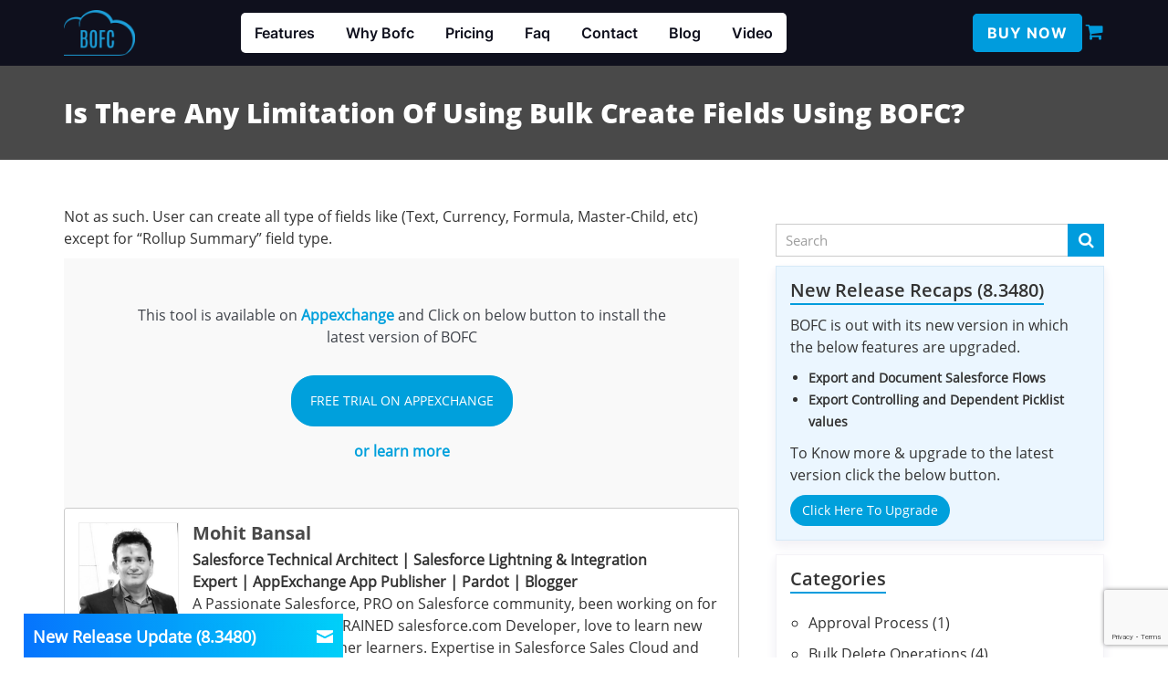

--- FILE ---
content_type: text/html; charset=UTF-8
request_url: https://bofc.io/faq/is-there-any-limitation-of-using-bulk-create-fields-using-bofc
body_size: 25102
content:
<!doctype html>
<html lang="en-US">
<head>
  <meta name="viewport" content="width=device-width, initial-scale=1" />
  <meta http-equiv="Content-Type" content="text/html; charset=utf-8">
  <link rel="profile" href="https://gmpg.org/xfn/11" />
  <link rel="icon" href="https://bofc.io/wp-content/themes/bofc/img/favicon-icon-bofc_25x25.png" sizes="25x25">
  <link rel="preload" href="https://maxcdn.bootstrapcdn.com/font-awesome/4.7.0/css/font-awesome.min.css" as="style" onload="this.onload=null;this.rel='stylesheet'">
  <noscript><link rel="stylesheet" href="https://maxcdn.bootstrapcdn.com/font-awesome/4.7.0/css/font-awesome.min.css"></noscript>
  <link rel="preload" href="//code.jquery.com/ui/1.13.0/themes/base/jquery-ui.css" as="style" onload="this.onload=null;this.rel='stylesheet'">
  <noscript><link rel="stylesheet" href="//code.jquery.com/ui/1.13.0/themes/base/jquery-ui.css"></noscript>
  <link rel="preload" href="https://bofc.io/wp-content/uploads/2019/07/video-left.png" as="image">
  <link rel="preload" href="https://bofc.io/wp-content/uploads/2023/11/bofc-header-bg.png" as="image">
  <link rel="preload" href="https://bofc.io/wp-content/uploads/2023/11/video-laptop-2.png" as="image">
  <link rel="preload" href="https://bofc.io/wp-content/themes/bofc/css/bootstrap.min.css" as="style" onload="this.onload=null;this.rel='stylesheet'">
  <noscript><link rel="stylesheet" href="https://bofc.io/wp-content/themes/bofc/css/bootstrap.min.css" media="all"></noscript>
  <link rel="preload" href="https://bofc.io/wp-content/themes/bofc/css/design.css" as="style" onload="this.onload=null;this.rel='stylesheet'">
  <noscript><link rel="stylesheet" href="https://bofc.io/wp-content/themes/bofc/css/design.css"></noscript>
  <link rel="preload" href="https://bofc.io/wp-content/themes/bofc/css/responsive.css" as="style" onload="this.onload=null;this.rel='stylesheet'">
   <link rel="preload" href="https://bofc.io/wp-content/themes/bofc/css/common.css" as="style" onload="this.onload=null;this.rel='stylesheet'">
   <link rel="preload" href="https://bofc.io/wp-content/themes/bofc/css/common-new.css" as="style" onload="this.onload=null;this.rel='stylesheet'">
   <link rel="preload" href="https://bofc.io/wp-content/themes/bofc/css/new-style.css" as="style" onload="this.onload=null;this.rel='stylesheet'">
  <noscript><link rel="stylesheet" href="https://bofc.io/wp-content/themes/bofc/css/responsive.css"></noscript>
      <link rel="preload" href="https://bofc.io/wp-content/themes/bofc/css/inner-page.css" as="style" onload="this.onload=null;this.rel='stylesheet'">
    <noscript><link rel="stylesheet" href="https://bofc.io/wp-content/themes/bofc/css/inner-page.css"></noscript>
    <link rel="preload" href="https://cdnjs.cloudflare.com/ajax/libs/slick-carousel/1.9.0/slick-theme.css" as="style" onload="this.onload=null;this.rel='stylesheet'">
  <noscript><link rel="stylesheet" href="https://cdnjs.cloudflare.com/ajax/libs/slick-carousel/1.9.0/slick-theme.css"></noscript>
  <link rel="preload" href="https://cdnjs.cloudflare.com/ajax/libs/slick-carousel/1.9.0/slick.css" as="style" onload="this.onload=null;this.rel='stylesheet'">
  <noscript><link rel="stylesheet" href="https://cdnjs.cloudflare.com/ajax/libs/slick-carousel/1.9.0/slick.css"></noscript>
  <link rel="preload" href="https://bofc.io/wp-content/themes/bofc/css/faq-page.css" as="style" onload="this.onload=null;this.rel='stylesheet'">
  <noscript><link rel="stylesheet" href="https://bofc.io/wp-content/themes/bofc/css/faq-page.css"></noscript>
  <link rel="preload" href="https://bofc.io/wp-content/themes/bofc/css/survey-page.css" as="style" onload="this.onload=null;this.rel='stylesheet'">
  <noscript><link rel="stylesheet" href="https://bofc.io/wp-content/themes/bofc/css/survey-page.css"></noscript>

  	<!-- Google Tag Manager -->
<script data-type="lazy" data-src="[data-uri]"></script>
<!-- End Google Tag Manager -->
  <script>(function(html){html.className = html.className.replace(/\bno-js\b/,'js')})(document.documentElement);</script>
<meta name='robots' content='index, follow, max-image-preview:large, max-snippet:-1, max-video-preview:-1' />

	<!-- This site is optimized with the Yoast SEO plugin v23.7 - https://yoast.com/wordpress/plugins/seo/ -->
	<title>Is there any limitation of using Bulk Create Fields using BOFC? - BOFC</title>
	<link rel="canonical" href="https://bofc.io/faq/is-there-any-limitation-of-using-bulk-create-fields-using-bofc" />
	<meta property="og:locale" content="en_US" />
	<meta property="og:type" content="article" />
	<meta property="og:title" content="Is there any limitation of using Bulk Create Fields using BOFC? - BOFC" />
	<meta property="og:description" content="Not as such. User can create all type of fields like (Text, Currency, Formula, Master-Child, etc) except for &#8220;Rollup Summary&#8221; field type." />
	<meta property="og:url" content="https://bofc.io/faq/is-there-any-limitation-of-using-bulk-create-fields-using-bofc" />
	<meta property="og:site_name" content="BOFC" />
	<meta property="article:publisher" content="https://www.facebook.com/BulkObjectFieldCreator/" />
	<meta property="og:image" content="https://bofc.io/wp-content/uploads/2019/01/fixed-logo-1.png" />
	<meta property="og:image:width" content="707" />
	<meta property="og:image:height" content="456" />
	<meta property="og:image:type" content="image/png" />
	<meta name="twitter:card" content="summary_large_image" />
	<script type="application/ld+json" class="yoast-schema-graph">{"@context":"https://schema.org","@graph":[{"@type":"WebPage","@id":"https://bofc.io/faq/is-there-any-limitation-of-using-bulk-create-fields-using-bofc","url":"https://bofc.io/faq/is-there-any-limitation-of-using-bulk-create-fields-using-bofc","name":"Is there any limitation of using Bulk Create Fields using BOFC? - BOFC","isPartOf":{"@id":"https://bofc.io/#website"},"datePublished":"2021-09-17T06:12:52+00:00","dateModified":"2021-09-17T06:12:52+00:00","breadcrumb":{"@id":"https://bofc.io/faq/is-there-any-limitation-of-using-bulk-create-fields-using-bofc#breadcrumb"},"inLanguage":"en-US","potentialAction":[{"@type":"ReadAction","target":["https://bofc.io/faq/is-there-any-limitation-of-using-bulk-create-fields-using-bofc"]}]},{"@type":"BreadcrumbList","@id":"https://bofc.io/faq/is-there-any-limitation-of-using-bulk-create-fields-using-bofc#breadcrumb","itemListElement":[{"@type":"ListItem","position":1,"name":"Home","item":"https://bofc.io/"},{"@type":"ListItem","position":2,"name":"Faq","item":"https://bofc.io/faq"},{"@type":"ListItem","position":3,"name":"Is there any limitation of using Bulk Create Fields using BOFC?"}]},{"@type":"WebSite","@id":"https://bofc.io/#website","url":"https://bofc.io/","name":"BOFC","description":"","publisher":{"@id":"https://bofc.io/#organization"},"potentialAction":[{"@type":"SearchAction","target":{"@type":"EntryPoint","urlTemplate":"https://bofc.io/?s={search_term_string}"},"query-input":{"@type":"PropertyValueSpecification","valueRequired":true,"valueName":"search_term_string"}}],"inLanguage":"en-US"},{"@type":"Organization","@id":"https://bofc.io/#organization","name":"BOFC","url":"https://bofc.io/","logo":{"@type":"ImageObject","inLanguage":"en-US","@id":"https://bofc.io/#/schema/logo/image/","url":"https://bofc.io/wp-content/uploads/2021/12/logo.png","contentUrl":"https://bofc.io/wp-content/uploads/2021/12/logo.png","width":134,"height":87,"caption":"BOFC"},"image":{"@id":"https://bofc.io/#/schema/logo/image/"},"sameAs":["https://www.facebook.com/BulkObjectFieldCreator/"]}]}</script>
	<!-- / Yoast SEO plugin. -->


<link rel="alternate" type="application/rss+xml" title="BOFC &raquo; Feed" href="https://bofc.io/feed" />
<link rel="alternate" type="application/rss+xml" title="BOFC &raquo; Comments Feed" href="https://bofc.io/comments/feed" />
<style id='noptin-email-optin-style-inline-css' type='text/css'>
.wp-block-noptin-email-optin{align-items:center;box-sizing:border-box;display:flex;justify-content:center;min-height:280px;padding:20px;position:relative;text-align:center}.wp-block-noptin-email-optin *{box-sizing:border-box}.wp-block-noptin-email-optin form{width:100%}.wp-block-noptin-email-optin.is-style-noptin-flex .noptin-block-form-footer{align-items:center;display:flex;gap:10px;justify-content:center}.wp-block-noptin-email-optin.is-style-noptin-flex .noptin-block-form-footer .noptin_form_input_email{flex-grow:1;min-width:0}.wp-block-noptin-email-optin.is-style-noptin-flex .noptin-block-form-footer .noptin_form_submit{flex-shrink:1;margin-top:0}:where(.wp-block-noptin-email-optin:not(.is-style-noptin-unstyled)) input.noptin_form_input_email{background-clip:padding-box;background-color:#fff;border:1px solid #ced4da;border-radius:.25rem;box-shadow:none;color:#495057;font-size:1rem;font-weight:300;line-height:1.6;min-height:calc(1.6em + .9rem + 2px);padding:.45rem 1.2rem;transition:border-color .15s ease-in-out,box-shadow .15s ease-in-out}:where(.wp-block-noptin-email-optin:not(.is-style-noptin-unstyled)) input.noptin_form_input_email:focus{background-color:#fff;border-color:#73b1e9;color:#495057;outline:0}:where(.wp-block-noptin-email-optin:not(.is-style-noptin-unstyled)) .noptin_form_submit{background-clip:padding-box;background-color:#1e73be;border:1px solid transparent;border-radius:.25rem;box-shadow:none;color:#fff;font-size:1rem;font-weight:400;line-height:1.6;padding:.45rem 1.2rem;transition:color .15s ease-in-out,background-color .15s ease-in-out,border-color .15s ease-in-out,box-shadow .15s ease-in-out}:where(.wp-block-noptin-email-optin:not(.is-style-noptin-unstyled)) .noptin_form_submit:focus,:where(.wp-block-noptin-email-optin:not(.is-style-noptin-unstyled)) .noptin_form_submit:hover{box-shadow:0 .5rem 1rem rgba(0,0,0,.15)}.wp-block-noptin-email-optin:not(.is-style-noptin-unstyled) .noptin_form_title{font-size:23px;font-weight:700;line-height:1.4125;margin-bottom:10px;margin-top:16px;padding-top:4px}.wp-block-noptin-email-optin:not(.is-style-noptin-unstyled) .noptin_form_description{font-size:16px;line-height:1.3;margin-bottom:10px}.wp-block-noptin-email-optin:not(.is-style-noptin-unstyled) input.noptin_form_input_email{display:block;margin:0;width:100%}.wp-block-noptin-email-optin:not(.is-style-noptin-unstyled) input.noptin_form_input_email::-ms-expand{background-color:transparent;border:0}.wp-block-noptin-email-optin:not(.is-style-noptin-unstyled) .noptin_form_submit{display:block;flex:1 0 0;margin-top:10px;position:relative;text-align:center;text-transform:none;-webkit-user-select:none;-moz-user-select:none;user-select:none;vertical-align:middle;width:100%}.wp-block-noptin-email-optin:not(.is-style-noptin-unstyled) .noptin_form_submit:focus,.wp-block-noptin-email-optin:not(.is-style-noptin-unstyled) .noptin_form_submit:hover{outline:0!important}.noptin-block-form-header:empty{display:none}.noptin-submitting{opacity:.5;pointer-events:none;position:relative}.noptin-submitting:after{animation:noptin-spin 1s linear infinite;border:3px solid rgba(0,0,0,.3);border-radius:50%;border-top-color:#3498db;content:"";height:30px;left:50%;position:absolute;top:50%;transform:translate(-50%,-50%);width:30px}.noptin-submitting button[type=submit],.noptin-submitting input[type=submit]{cursor:not-allowed;opacity:.5}@keyframes noptin-spin{0%{transform:translate(-50%,-50%) rotate(0deg)}to{transform:translate(-50%,-50%) rotate(1turn)}}.noptin-alert{border:1px solid transparent;border-radius:.25rem;clear:both;font-size:.8em;margin-bottom:1rem;margin-top:1rem;padding:.75rem 1.25rem}.noptin-error{background-color:#f8d7da;border-color:#f5c6cb;color:#721c24}.noptin-success{background-color:#d4edda;border-color:#c3e6cb;color:#155724}

</style>
<style id='woocommerce-inline-inline-css' type='text/css'>
.woocommerce form .form-row .required { visibility: visible; }
</style>
<link rel='stylesheet' id='wpo_min-header-0-css' href='https://bofc.io/wp-content/cache/wpo-minify/1766431803/assets/wpo-minify-header-22e26276.min.css' type='text/css' media='all' />
<link rel='stylesheet' id='wpo_min-header-1-css' href='https://bofc.io/wp-content/cache/wpo-minify/1766431803/assets/wpo-minify-header-eed2141d.min.css' type='text/css' media='only screen and (max-width: 768px)' />
<link rel='stylesheet' id='wpo_min-header-2-css' href='https://bofc.io/wp-content/cache/wpo-minify/1766431803/assets/wpo-minify-header-35da1f33.min.css' type='text/css' media='all' />
<script type="text/javascript" src="https://bofc.io/wp-content/cache/wpo-minify/1766431803/assets/wpo-minify-header-fc874aad.min.js" id="wpo_min-header-0-js"></script>
<script type="text/javascript" id="wpo_min-header-1-js-extra">
/* <![CDATA[ */
var wc_add_to_cart_params = {"ajax_url":"\/wp-admin\/admin-ajax.php","wc_ajax_url":"\/?wc-ajax=%%endpoint%%","i18n_view_cart":"View cart","cart_url":"https:\/\/bofc.io\/checkout","is_cart":"","cart_redirect_after_add":"no"};
var woocommerce_params = {"ajax_url":"\/wp-admin\/admin-ajax.php","wc_ajax_url":"\/?wc-ajax=%%endpoint%%"};
/* ]]> */
</script>
<script type="text/javascript" src="https://bofc.io/wp-content/cache/wpo-minify/1766431803/assets/wpo-minify-header-b421320e.min.js" id="wpo_min-header-1-js" defer="defer" data-wp-strategy="defer"></script>
<link rel="https://api.w.org/" href="https://bofc.io/wp-json/" /><link rel="alternate" title="JSON" type="application/json" href="https://bofc.io/wp-json/wp/v2/faq/3736" /><link rel="EditURI" type="application/rsd+xml" title="RSD" href="https://bofc.io/xmlrpc.php?rsd" />
<meta name="generator" content="WordPress 6.6.4" />
<meta name="generator" content="WooCommerce 9.3.5" />
<link rel='shortlink' href='https://bofc.io/?p=3736' />
<link rel="alternate" title="oEmbed (JSON)" type="application/json+oembed" href="https://bofc.io/wp-json/oembed/1.0/embed?url=https%3A%2F%2Fbofc.io%2Ffaq%2Fis-there-any-limitation-of-using-bulk-create-fields-using-bofc" />
<link rel="alternate" title="oEmbed (XML)" type="text/xml+oembed" href="https://bofc.io/wp-json/oembed/1.0/embed?url=https%3A%2F%2Fbofc.io%2Ffaq%2Fis-there-any-limitation-of-using-bulk-create-fields-using-bofc&#038;format=xml" />
<style type="text/css">
.sticky-popup .popup-header {
    	background-color: #0674fd;
		background-image: -webkit-gradient(linear, left top, right top, from(#0674fd), to(#00d0f9));
		background-image: -webkit-linear-gradient(left, #0674fd, #00d0f9);
		border: none;
        }

.popup-title {
    color: #ffffff;
        }

.popup-image {
    border: none;
        }


</style>
		<script>
			document.documentElement.className = document.documentElement.className.replace('no-js', 'js');
		</script>
				<style>
			.no-js img.lazyload {
				display: none;
			}

			figure.wp-block-image img.lazyloading {
				min-width: 150px;
			}

						.lazyload, .lazyloading {
				opacity: 0;
			}

			.lazyloaded {
				opacity: 1;
				transition: opacity 400ms;
				transition-delay: 0ms;
			}

					</style>
			<noscript><style>.woocommerce-product-gallery{ opacity: 1 !important; }</style></noscript>
	<style id='wp-fonts-local' type='text/css'>
@font-face{font-family:Inter;font-style:normal;font-weight:300 900;font-display:fallback;src:url('https://bofc.io/wp-content/plugins/woocommerce/assets/fonts/Inter-VariableFont_slnt,wght.woff2') format('woff2');font-stretch:normal;}
@font-face{font-family:Cardo;font-style:normal;font-weight:400;font-display:fallback;src:url('https://bofc.io/wp-content/plugins/woocommerce/assets/fonts/cardo_normal_400.woff2') format('woff2');}
</style>
		<style type="text/css" id="wp-custom-css">
			.pricing-column ul li .fa-question {width: 22px;}
.checkout-coupon,.woocommerce-remove-coupon{display:none;}
.bofc-recommen-section,.blog-like-wrap{display:none;}
.page-id-3 .blog-search{display:none;}
.fa.fa-twitter{
	font-family:sans-serif;
}
div#inependenceday img {
    cursor: pointer;
}
.page-id-55 .uspaw {display:none;}
.uspaw .popup-content{height:auto;}
section#custom_html-16 {
    background: #337ab7 !important;
}
section#custom_html-16 a {
   color:#fff;
}
section#custom_html-16 a:hover{
   color:#fff;
}
.fa.fa-twitter::before{
	content:"𝕏";
	font-size:1.2em;
}
#wpdcom{display:none;}
@media screen and (max-width: 767px) {
	.page-id-3 .blog-search-section{display:block;}
	.footer-wrapper-bx .footer-col:nth-child(4) .footer-logo{display:none;}
	    .footer-wrapper-bx .footer-col:nth-child(3) {
        padding-bottom: 25px !important;
    }
	.footer-wrapper-bx .footer-col {
    width: 100%;
}
	.subcribe-blog-left{display:none;}
	.blog-subscribe-box .subcribe-blog-content {
		width: 100%;}
	.footer-wrapper-bx .footer-col:nth-child(2) ul,.footer-wrapper-bx .footer-col:nth-child(3) ul{padding-left:0;}
		.footer-wrapper-bx .footer-col:nth-child(2) ul li,.footer-wrapper-bx .footer-col:nth-child(3) ul li{display:inline-table; width:45%;}
.blog-inner-vidoe-box .tnp-field.tnp-field-email{width:70% !important; padding:0 !important;}
.blog-inner-vidoe-box .tnp.tnp-subscription.blog-inner-video-sub{width:100%;}
.blog-inner-vidoe-box .tnp-field.tnp-field-button input{padding:0 !important; font-size:14px !important;}
.blog-inner-vidoe-box .tnp-field.tnp-field-button{right:0 !important; top:0 !important; width:30%;}
	#text-4.widget,.blog-detail-data-dr-right-Categories,#custom_html-15,.blog-search-section{display:none;}
}
@media screen and (max-width: 479px) {
    .footer-wrapper-bx .footer-col:nth-child(4), .footer-wrapper-bx .footer-col:nth-child(5) {
        width: 100%;
        padding-bottom: 25px;
    }
	.footer-wrapper-bx .footer-col:nth-child(3),.footer-wrapper-bx .footer-col:nth-child(2){
        padding-bottom: 25px !important;
    }
}
.woocommerce-store-notice__dismiss-link{display:none;}
.woocommerce-MyAccount-subscriptions.woocommerce-orders-table--subscriptions,.woocommerce-checkout ul.extra-option-feature:nth-child(7),.woocommerce-checkout ul.extra-option-feature:nth-child(3),.woocommerce-checkout ul.extra-option-feature:nth-child(4),.woocommerce-checkout ul.extra-option-feature:nth-child(5),.woocommerce-checkout ul.extra-option-feature:nth-child(6),.woocommerce-checkout ul.extra-option-feature:nth-child(8),.woocommerce-checkout ul.extra-option-feature:nth-child(9),.woocommerce-checkout ul.extra-option-feature:nth-child(10),.woocommerce-checkout ul.extra-option-feature:nth-child(11){
    display: none;
}
.woocommerce-checkout ul.extra-option-feature:nth-child(2){display:block;}
.woocommerce-checkout table.shop_table.woocommerce-checkout-review-order-table {
    margin-bottom: 0;
}
.woocommerce-checkout ul.extra-option-feature {
    background: #e9e6ed !important;
    margin-left: 0;
    padding-bottom: 25px;
	display:block;
	margin-top: -20px;
}
.woocommerce-checkout ul.extra-option-feature li {
    margin-left: 45px;
}
.blog #text-8,.single-post #text-8{display:none;}
.woocommerce form .form-row .optional {
    visibility: hidden;
}
#billing_state_field {
    color: #333333;
}

.navbar-default .nav li.current-menu-item:not(.menu-item-home) a {
    color: #00a3d5;
}


article.type-post strong {
    font-family: 'Opensans-Extra-bold';
}
article.type-post p > img {
    text-align: center;
    margin: 20px auto;
    display: block;
}
article.type-post h2, article.type-post h3 {
    margin-top: 25px !important;
}

/**********************/



@media screen and (max-width: 479px){
.licensing-box ul li span:last-child {
   
    padding-top: 8px;
}

.licensing-box ul li span i {
   
    padding: 16px;
}
}

@media screen and (max-width: 767px){
.customers-section.client-testimonials-bx .licensing-box h2 {
    padding-left: 16px;
}

.licensing-video h5 {
  
    padding-left: 16px;
}
}

@media screen and (max-width: 1199px)
.video-top img {
   
    padding-left: 17px;
    padding-right: 17px;
}

@media screen and (max-width: 499px)
{
.why-bx-box ul li span:first-child {
    width: 14%;
}
}

@media screen and (max-width: 1024 px)
{
.why-bx-box ul li span:first-child {
    width: 14%;
}
}


.bofc-video-wrap .tab-content iframe {
    width: 100%;
    height: 337px;
}
.bofc-video-wrap .tab-content {
  max-width:600px; 
    width: 100%;
}


li.footer-logo {
    margin-bottom: 15px;
}


#wpcf7-f3975-o1 span.wpcf7-not-valid-tip{
 color : #fff !important;
}

.single-webinar .btn-webinar-fixed{
    display: none;
}

.users tr#user-16 {
    display: none;
}
.pi-condition-fees strong{display:none;}
td.pi-condition-fees {
    background-color: #e9e6ed;
}
.footer-wrapper-bx .footer-col #text-11 img {
    margin: 20px;
    width: auto;
}
.blog #sidebar #custom_html-11,.single-post #sidebar #custom_html-11{display:none;}		</style>
		
 

  <script defer type="application/ld+json">{"@context":"https://schema.org","@type":"FAQPage","mainEntity":[{"@type":"Question","name":"What are limitations of Free version? How does it differs from Full Paid Version?","acceptedAnswer":{"@type":"Answer","text":"Free-version is a limited version and valid for 15 days. After 15 days, application will automatically get locked.\n\nIn Free Version\n\n- user can bulk create only 30 fields, but in Full version there is NO limits.\n\n- user can bulk delete only 10 fields, but in Full version there is NO limits."}},{"@type":"Question","name":"How many salesforce users can use BOFC within an org?","acceptedAnswer":{"@type":"Answer","text":"BOFC is an org based app. We have no limit on users within an org.\n"}},{"@type":"Question","name":"What does Licence Portability mean?","acceptedAnswer":{"@type":"Answer","text":"In case user want to use same licence key for multiple clients, then he can use the key in first client org, after work is finished, this key can disabled from first client org and can be used in next client org."}},{"@type":"Question","name":"Which payment methods do you accept?","acceptedAnswer":{"@type":"Answer","text":"BOFC accepts online payments via Credit Card, Debit Card, Netbanking and Paypal. To pay by check, wire transfer or ACH, please call +91 9953170767."}},{"@type":"Question","name":"How can I reach out for support and service?","acceptedAnswer":{"@type":"Answer","text":"We have a dedicated team of customer support & service available 24 * 7. You can simply contact us via Email, Phone Support and Quick Response."}},{"@type":"Question","name":"Can I upgrade my plan at any time?","acceptedAnswer":{"@type":"Answer","text":"You can upgrade at any time. For this, you can write to our sales department at sales@tech9logy.com or call at +91 9953170767 to see how it works for your business."}}]}</script><!--FAQPage Code Generated by https://saijogeorge.com/json-ld-schema-generator/faq/>-->

  <script defer type="application/ld+json">{"@context":"http://schema.org/","@type":"Product","name":"Bulk Object Field Creator","image":["https://wordpress-572439-2463039.cloudwaysapps.com/wp-content/uploads/2021/06/banner.jpg"],"description":"BOFC (Bulk Object Field Creator) is a native force.com app designed for developers and admins to perform Bulk Metadata operations in a few clicks.","brand":{"@type":"Salesforce Application","name":"Bulk Obejct Field Creator"},"aggregateRating":{"@type":"AggregateRating","ratingValue":"4.8","ratingCount":"205"},"offers":{"@type":"Offer","priceCurrency":"USD","price":"199"}}</script>
</head>
<body class="faq-template-default single single-faq postid-3736 theme-bofc woocommerce-no-js noptin singular image-filters-enabled">
<!-- Google Tag Manager (noscript) -->
<noscript><iframe src="https://www.googletagmanager.com/ns.html?id=GTM-5NWXMTW3"
height="0" width="0" style="display:none;visibility:hidden"></iframe></noscript>
<!-- End Google Tag Manager (noscript) -->

<div class="flurry-container"></div>

<div class="bofc-mobile-overlay"></div>
<header class="bofc-header dark-bg bofc-w-100">
  <div class="container">
      <div class="header-row bofc-d-flex bofc-flex-wrap">
        <div class="company-logo text-left">
          <a href="https://bofc.io" class="bofc-d-inline-block"><img data-src="https://bofc.io/wp-content/uploads/2019/01/fixed-logo-1.png" src="[data-uri]" class="lazyload" style="--smush-placeholder-width: 707px; --smush-placeholder-aspect-ratio: 707/456;"></a>
        </div>
        <div class="bofc-head-nav bofc-d-flex bofc-align-item-center bofc-flex-wrap">
        <div class="bofc-nav bofc-d-flex bofc-align-item-center bofc-flex-wrap">
            <div class="bofc-navbar">
              <div class="bofc-mobile-nav">
                <div class="bofc-mobile-icon bofc-relative">
                  <span class="bofc-d-block bofc-bg-white"></span>
                  <span class="bofc-d-block bofc-bg-white"></span>
                  <span class="bofc-d-block bofc-bg-white"></span>
                </div>
            </div>
              <ul class="bofc-nav-list bofc-mb-0 bofc-bg-white bofc-border-radius">
                <li class="bofc-d-inline-block"><a href="https://bofc.io/#features" class="dark-text bofc-d-block default-text bofc-semi-bold text-capitalize">features</a></li>
                <li class="bofc-d-inline-block"><a href="https://bofc.io/#why-bofc" class="dark-text bofc-d-block default-text bofc-semi-bold text-capitalize">why bofc</a></li>
                <li class="bofc-d-inline-block"><a href="https://bofc.io/#pricing" class="dark-text bofc-d-block default-text bofc-semi-bold text-capitalize">pricing</a></li>
                <li class="bofc-d-inline-block"><a href="https://bofc.io/faqs" class="dark-text bofc-d-block default-text bofc-semi-bold text-capitalize">faq</a></li>
                <li class="bofc-d-inline-block"><a href="https://bofc.io/#contact" class="dark-text bofc-d-block default-text bofc-semi-bold text-capitalize">contact</a></li>
                <li class="bofc-d-inline-block"><a href="https://bofc.io/blog" class="dark-text bofc-d-block default-text bofc-semi-bold text-capitalize">blog</a></li>
                <li class="bofc-d-inline-block"><a href="https://bofc.io/video-tutorial" class="dark-text bofc-d-block default-text bofc-semi-bold text-capitalize">video</a></li>
              </ul>
          </div>
          <div class="bofc-header-right">
            <ul class="bofc-mb-0">
              <li class="bofc-d-inline-block"><a href="https://bofc.io/#pricing" class="highlight-btn-fill bofc-w-100 bofc-bold">buy now</a></li>
                  <li><a class="menu-item cart-contents" href="https://bofc.io/cart" title="My Basket">
    	<span class="fa fa-shopping-cart cart-icon"></span>
       </a></li>
                </ul>
          </div>
        </div>
      </div>
    </div>
</header><div class="blog-main">
	<div class="container">
		<div class="blog-bx">
			<h2>
				Is there any limitation of using Bulk Create Fields using BOFC?			</h2>
		</div>
	</div>
</div>

<div class="release-notes-section">
				<div class="container">
					<div class="blog-box-main">

			<style>
	.blog-search-section .blog-search form .search-field{border:1px solid #ccc;}
	.blog-box-main .right-block{margin-top:20px;}
</style>
<div class="bofc-blog-row-wrapper">
<div class='left-block'>
<article id="post-3736" class="post-3736 faq type-faq status-publish hentry faq_category-bulk-field-creation entry">
	

	<div class="entry-content">
		<p>Not as such. User can create all type of fields like (Text, Currency, Formula, Master-Child, etc) except for &#8220;Rollup Summary&#8221; field type.</p>
	</div><!-- .entry-content -->

	<!-- <div class="share-box-plat-inner">
		<ul>
			<li>Share this article:</li>
			<li>
				<a href="https://www.facebook.com/sharer/sharer.php?u=https%3A%2F%2Fbofc.io%2Ffaq%2Fis-there-any-limitation-of-using-bulk-create-fields-using-bofc" target="_blank"><i class="fa fa-facebook" aria-hidden="true"></i></a>
				<a href="https://twitter.com/intent/tweet?url=https%3A%2F%2Fbofc.io%2Ffaq%2Fis-there-any-limitation-of-using-bulk-create-fields-using-bofc&text=" target="_blank"><i class="fa fa-twitter" aria-hidden="true"></i></a>
				<a href="http://www.linkedin.com/shareArticle?mini=true&url=https%3A%2F%2Fbofc.io%2Ffaq%2Fis-there-any-limitation-of-using-bulk-create-fields-using-bofc&title=" target="_blank"><i class="fa fa-linkedin" aria-hidden="true"></i></a>
			</li>
		</ul>
	</div> -->

	

</article><!-- #post-${ID} -->
<div class="cta-wrp">
	<div class="cta-text-top">
		<h2>Experience it for yourself</h2>
		<p>Bulk Object Field Creator (BOFC) is a must-have tool, designed specifically for Salesforce.com Administrators, that simplifies many of the tedious tasks of managing a complex Salesforce environment.</p>
	</div>
	<div class="cta-group">
		<a href="https://bofc.io/#pricing" class="cta-buy">Buy now</a>
		<a href="https://appexchange.salesforce.com/appxlistingdetail?listingId=a0N30000000qDqqEAE" class="cta-free-trial">Free Trial on Appexchange</a>
	</div>
</div>
<div class="blog-detail-exchange">
	<p>This tool is available on <a href="https://appexchange.salesforce.com/appxlistingdetail?listingId=a0N30000000qDqqEAE" target="_blank">Appexchange</a> and Click on below button to install the<br/> latest version of BOFC </p>
	<div class="dt-exchange-btn">
		<a href="https://appexchange.salesforce.com/appxlistingdetail?listingId=a0N30000000qDqqEAE" target="_blank">Free trial  on Appexchange</a>
	</div>
	<a href="https://bofc.io/blog" class="dt-learn">or learn more</a>
</div>
					
				  <div class="article-author">
							<figure>
																<img data-src="https://bofc.io/wp-content/uploads/2019/04/mohit-bansal.jpg" width="120px" height="120px" class="author-side-box lazyload" style="--smush-placeholder-width: 120px; --smush-placeholder-aspect-ratio: 120/120;filter: grayscale(100%); transition: .5s ease-in-out;" src="[data-uri]">
								<span>September 17,2021</span>
							</figure>
							<figcaption>
								<h4><a href="#">Mohit Bansal</a> </h4>
								<p><strong>Salesforce Technical Architect | Salesforce Lightning & Integration<br>
Expert | AppExchange App Publisher | Pardot | Blogger</strong></p>
<p class="author-des">A Passionate Salesforce, PRO on Salesforce community, been working on for more than 12 years, TRAINED salesforce.com Developer, love to learn new things and helping other learners. Expertise in Salesforce Sales Cloud and Service Cloud core implementations.</p>
								<a href="https://www.bofc.io/blog/">View all posts by Mohit Bansal</a>
							</figcaption>
						</div> 

</div>
	<div class="right-block single-sidebar-new" id="right-block-id"> 
		<div class="side">
			<ul>
				<!--<section  class="widget widget_categories"> -->
				<div class="blog-search-section">
					<div class="blog-search" style="width:100% !important">



<div id="search-box" class="search-box">
	
		<form role="search" method="get" class="search-form" action="https://bofc.io/">		
				
			<input type="search" id="search-form-696cb31fd6f25" class="search-field" placeholder="Search" value="" name="s" />
			<input type="hidden" name="post_type" value="post">
			<button type="submit" class="search-submit"><i class="fa fa-search"></i></button>
</form>

	
</div></div>
				</div>
				<!--</section>-->
			</ul>
				<div id="sidebar" role="complementary">
		<ul>
			<section id="custom_html-14" class="widget_text widget widget_custom_html"><h5 class="widget-title blog-heading-new">New Release Recaps (8.3480)</h5><div class="textwidget custom-html-widget"><div class="blog-detail-data-dr-right-box">                      
	<p>BOFC is out with its new version in which the below features are upgraded.</p>
	<ul>
		<li>Export and Document Salesforce Flows</li>
		<li>Export Controlling and Dependent Picklist values</li>
	</ul>
	<p>To Know more &amp; upgrade to the latest version click the below button.</p>
	<a href="https://bofc.io/release-notes" class="btn btnpprimary" target="_blank" rel="noopener">Click Here To Upgrade</a>                   
</div></div></section><section id="media_image-2" class="widget widget_media_image"><h5 class="widget-title blog-heading-new">Our Other Salesforce Product</h5><a href="https://filezipo.io/" target="_blank" rel="noopener"><img width="300" height="246" src="https://bofc.io/wp-content/uploads/2021/05/File-Zipo-Side-Banner-for-BOFC-Site_302x496-300x246.jpg" class="image wp-image-2347  attachment-medium size-medium" alt="" style="max-width: 100%; height: auto;" title="Our Other Product" decoding="async" fetchpriority="high" srcset="https://bofc.io/wp-content/uploads/2021/05/File-Zipo-Side-Banner-for-BOFC-Site_302x496-300x246.jpg 300w, https://bofc.io/wp-content/uploads/2021/05/File-Zipo-Side-Banner-for-BOFC-Site_302x496.jpg 302w" sizes="100vw" /></a></section><section id="categories-2" class="widget widget_categories"><h5 class="widget-title blog-heading-new">Categories</h5>
			<ul>
					<li class="cat-item cat-item-221"><a href="https://bofc.io/approval-process">Approval Process</a> (1)
</li>
	<li class="cat-item cat-item-118"><a href="https://bofc.io/bulk-delete-operations">Bulk Delete Operations</a> (4)
</li>
	<li class="cat-item cat-item-117"><a href="https://bofc.io/bulk-export-operations">Bulk Export Operations</a> (9)
</li>
	<li class="cat-item cat-item-120"><a href="https://bofc.io/bulk-field-operation">Bulk Field Operation</a> (6)
</li>
	<li class="cat-item cat-item-128"><a href="https://bofc.io/bulk-field-permissions">Bulk Field Permissions</a> (4)
</li>
	<li class="cat-item cat-item-123"><a href="https://bofc.io/bulk-object-operations">Bulk Object Operations</a> (3)
</li>
	<li class="cat-item cat-item-289"><a href="https://bofc.io/case-study">Case Study</a> (1)
</li>
	<li class="cat-item cat-item-122"><a href="https://bofc.io/clone-operations">Clone Operations</a> (12)
</li>
	<li class="cat-item cat-item-113"><a href="https://bofc.io/compare-multiple-operations">Compare Multiple Operations</a> (5)
</li>
	<li class="cat-item cat-item-254"><a href="https://bofc.io/custom_settings_custom_metadata_types">Custom Settings / Metadata Types</a> (5)
</li>
	<li class="cat-item cat-item-125"><a href="https://bofc.io/installation-and-activation">Installation and Activation</a> (4)
</li>
	<li class="cat-item cat-item-124"><a href="https://bofc.io/lead-conversion">Lead Conversion</a> (5)
</li>
	<li class="cat-item cat-item-319"><a href="https://bofc.io/manage-field-sets">Manage Field Sets</a> (2)
</li>
	<li class="cat-item cat-item-255"><a href="https://bofc.io/manage-list-views">Manage List Views</a> (5)
</li>
	<li class="cat-item cat-item-195"><a href="https://bofc.io/manage-picklist-or-global-valueset">Manage Picklist or Global ValueSet</a> (4)
</li>
	<li class="cat-item cat-item-119"><a href="https://bofc.io/manage-rules">Manage Rules</a> (10)
</li>
	<li class="cat-item cat-item-126"><a href="https://bofc.io/other-salesforce-blogs">Other Salesforce Blogs</a> (27)
</li>
	<li class="cat-item cat-item-121"><a href="https://bofc.io/process-builder-flow-operations">Process Builder &amp; Flow Operations</a> (5)
</li>
	<li class="cat-item cat-item-127"><a href="https://bofc.io/profile-and-permission-sets">Profile &amp; Permission Sets</a> (10)
</li>
	<li class="cat-item cat-item-140"><a href="https://bofc.io/update-record-types">Update Record Types</a> (1)
</li>
			</ul>

			</section><section id="text-4" class="widget widget_text"><h5 class="widget-title blog-heading-new">Most Viewed Posts</h5>			<div class="textwidget">	<ul class="most-view">
				   			<li><a href="https://bofc.io/bulk-field-operation/how-to-mass-create-custom-fields-for-multiple-objects-in-salesforce">How to Bulk Create Custom Fields in Salesforce?</a> <small>(46775 Views)</small></li>
					   			<li><a href="https://bofc.io/compare-multiple-operations/bulk-compare-salesforce-profiles">How to Compare Salesforce Profiles in few clicks?</a> <small>(44533 Views)</small></li>
					   			<li><a href="https://bofc.io/clone-operations/how-to-mass-clone-object-in-salesforce-in-few-clicks">How to Mass Clone Objects (Standard or Custom) in Salesforce?</a> <small>(28056 Views)</small></li>
					   			<li><a href="https://bofc.io/bulk-delete-operations/how-to-mass-delete-custom-fields-in-salesforce-in-few-clicks">How to mass Delete Custom Fields in Salesforce?</a> <small>(24939 Views)</small></li>
					   			<li><a href="https://bofc.io/clone-operations/explore-the-steps-of-clone-multiple-custom-fields-from-one-object-to-another-object-in-salesforce-in-few-clicks">How To Bulk Clone Custom Fields In Salesforce?</a> <small>(22711 Views)</small></li>
				</ul>
	
</div>
		</section><section id="custom_html-2" class="widget_text widget widget_custom_html"><div class="textwidget custom-html-widget"><div class="author-side-box">
	<figure>
		<img data-src="http://bofc.io/wp-content/uploads/2019/04/mohit-bansal.jpg" alt="mohit-bansal" src="[data-uri]" class="lazyload" />
		<a href="https://www.linkedin.com/in/mohitbansalsfdc/"><img data-src="http://bofc.io/wp-content/uploads/2019/04/btn_myprofil.png" alt="linkedin" src="[data-uri]" class="lazyload" /></a>
		<!--<a href="#" class="twitter-follow"><i class="fa fa-twitter"></i> <strong>Follow @Mohitbansal</strong></a>-->
	</figure>
	<figcaption>
<br>		<img data-src="http://bofc.io/wp-content/uploads/2019/04/Certified-Developer-1-1.png" alt="Certified-Developer" src="[data-uri]" class="lazyload" />
		<img data-src="http://bofc.io/wp-content/uploads/2019/04/cert_admin_rgb-1-1-1.png" class="cert_admin_rgb lazyload" alt="" src="[data-uri]" />
		<p>Certified Salesforce Developer and Administrator with 8+ years of experience. I can handle all aspects of Salesforce.com like Customization, Configuration, Lightning, APEX Coding, 3rd Party Systems Integration, Apps Development and others.</p>
	</figcaption>
</div></div></section>	
<div class="blog-detail-data-dr-right-Categories">
<h5>Recent Posts</h5>
            
                        <div class="media">
                           <div class="blog-detail-data-dr-right-Categories-img">
                              <img
                                 data-src="https://bofc.io/wp-content/uploads/2026/01/True-cost-of-manual-salesforce-admin-work-1.jpg"
                                 alt="..."
 src="[data-uri]" class="lazyload" style="--smush-placeholder-width: 768px; --smush-placeholder-aspect-ratio: 768/432;" />
                           </div>
                           <div class="media-body">
                              <p>
                                 <a href="https://bofc.io/other-salesforce-blogs/cost-of-manual-salesforce-admin-work">The True Cost of Manual Salesforce Admin Work (And How to Reduce It)                                </a>
                              </p>
                           </div>
                        </div>

                    
                        <div class="media">
                           <div class="blog-detail-data-dr-right-Categories-img">
                              <img
                                 data-src="https://bofc.io/wp-content/uploads/2025/11/Import-or-clone-value-set-blog-image-1.png"
                                 alt="..."
 src="[data-uri]" class="lazyload" style="--smush-placeholder-width: 768px; --smush-placeholder-aspect-ratio: 768/432;" />
                           </div>
                           <div class="media-body">
                              <p>
                                 <a href="https://bofc.io/manage-picklist-or-global-valueset/how-to-clone-or-import-picklist-value-sets-from-any-external-salesforce-org">How to Clone or Import Picklist Value Sets from Any External Salesforce Org?                                </a>
                              </p>
                           </div>
                        </div>

                    
                        <div class="media">
                           <div class="blog-detail-data-dr-right-Categories-img">
                              <img
                                 data-src="https://bofc.io/wp-content/uploads/2025/11/Export-picklist-values-for-multiple-global-sets-1.jpg"
                                 alt="..."
 src="[data-uri]" class="lazyload" style="--smush-placeholder-width: 768px; --smush-placeholder-aspect-ratio: 768/432;" />
                           </div>
                           <div class="media-body">
                              <p>
                                 <a href="https://bofc.io/manage-picklist-or-global-valueset/how-to-export-picklist-values-for-multiple-global-valueset-in-salesforce">How to Export Picklist Values for multiple global ValueSet in Salesforce?                                </a>
                              </p>
                           </div>
                        </div>

                    
                        <div class="media">
                           <div class="blog-detail-data-dr-right-Categories-img">
                              <img
                                 data-src="https://bofc.io/wp-content/uploads/2025/11/How-to-clone-dashborad-in-Salesforce-in-few-clicks-2.jpg"
                                 alt="..."
 src="[data-uri]" class="lazyload" style="--smush-placeholder-width: 768px; --smush-placeholder-aspect-ratio: 768/432;" />
                           </div>
                           <div class="media-body">
                              <p>
                                 <a href="https://bofc.io/clone-operations/how-to-clone-a-dashboard-in-salesforce-across-same-or-external-orgs-using-bofc">How to Clone a Dashboard in Salesforce (Across Same or External Orgs) Using BOFC?                                </a>
                              </p>
                           </div>
                        </div>

                                            
                     </div>

                     <section id="text-10" class="widget widget_text">			<div class="textwidget">
</div>
		</section><section id="text-6" class="widget widget_text"><h5 class="widget-title blog-heading-new">Connect With Us</h5>			<div class="textwidget">
<div class="wpcf7 no-js" id="wpcf7-f954-p3736-o1" lang="en-US" dir="ltr">
<div class="screen-reader-response"><p role="status" aria-live="polite" aria-atomic="true"></p> <ul></ul></div>
<form action="/faq/is-there-any-limitation-of-using-bulk-create-fields-using-bofc#wpcf7-f954-p3736-o1" method="post" class="wpcf7-form init" aria-label="Contact form" novalidate="novalidate" data-status="init">
<div style="display: none;">
<input type="hidden" name="_wpcf7" value="954" />
<input type="hidden" name="_wpcf7_version" value="5.9.8" />
<input type="hidden" name="_wpcf7_locale" value="en_US" />
<input type="hidden" name="_wpcf7_unit_tag" value="wpcf7-f954-p3736-o1" />
<input type="hidden" name="_wpcf7_container_post" value="3736" />
<input type="hidden" name="_wpcf7_posted_data_hash" value="" />
<input type="hidden" name="_wpcf7_recaptcha_response" value="" />
</div>
<div class="form-group">
	<p><span class="wpcf7-form-control-wrap" data-name="your-name"><input size="40" maxlength="400" class="wpcf7-form-control wpcf7-text wpcf7-validates-as-required" aria-required="true" aria-invalid="false" placeholder="Name" value="" type="text" name="your-name" /></span>
	</p>
</div>
<div class="form-group">
	<p><span class="wpcf7-form-control-wrap" data-name="your-email"><input size="40" maxlength="400" class="wpcf7-form-control wpcf7-email wpcf7-validates-as-required wpcf7-text wpcf7-validates-as-email" aria-required="true" aria-invalid="false" placeholder="Email" value="" type="email" name="your-email" /></span>
	</p>
</div>
<div class="form-group">
	<p><span class="wpcf7-form-control-wrap" data-name="your-phone"><input size="40" maxlength="400" class="wpcf7-form-control wpcf7-text" aria-invalid="false" placeholder="Phone" value="" type="text" name="your-phone" /></span>
	</p>
</div>
<div class="form-group">
	<p><span class="wpcf7-form-control-wrap" data-name="your-message"><textarea cols="40" rows="10" maxlength="2000" class="wpcf7-form-control wpcf7-textarea" aria-invalid="false" placeholder="Message" name="your-message"></textarea></span>
	</p>
</div>
<div class="form-group">
<span class="wpcf7-form-control-wrap recaptcha" data-name="recaptcha"><span data-sitekey="6LcSWwciAAAAANnXPuwJakWGJMnsGwAMexMkx3_X" class="wpcf7-form-control wpcf7-recaptcha g-recaptcha"></span>
<noscript>
	<div class="grecaptcha-noscript">
		<iframe src="https://www.google.com/recaptcha/api/fallback?k=6LcSWwciAAAAANnXPuwJakWGJMnsGwAMexMkx3_X" frameborder="0" scrolling="no">
		</iframe>
		<textarea name="g-recaptcha-response" rows="3" cols="40" placeholder="reCaptcha Response Here">
		</textarea>
	</div>
</noscript>
</span>
</div>
<div class="form-group">
	<p><input class="wpcf7-form-control wpcf7-submit has-spinner" type="submit" value="Send" />
	</p>
</div><div class="wpcf7-response-output" aria-hidden="true"></div>
</form>
</div>

</div>
		</section><section id="custom_html-15" class="widget_text widget widget_custom_html"><h5 class="widget-title blog-heading-new">Follow Us</h5><div class="textwidget custom-html-widget"><ul class="social-icon">
								<li><a target="_blank" href="https://twitter.com/SalesforceBOFC" rel="noopener"><i class="fa fa-twitter"></i></a></li>
								<li><a target="_blank" href="https://www.linkedin.com/showcase/salesforce-bofc-bulk-object-field-creator" rel="noopener"><i class="fa fa-linkedin"></i></a></li>
								<li><a target="_blank" href="https://www.facebook.com/BulkObjectFieldCreator/" rel="noopener"><i class="fa fa-facebook"></i></a></li>
								<li><a target="_blank" href="https://www.youtube.com/channel/UCN_FMJD6zBuWvjKSU4uJ29Q" rel="noopener"><i class="fa fa-youtube"></i></a></li>
							</ul>


</div></section><section id="text-8" class="widget widget_text"><h5 class="widget-title blog-heading-new">About Us</h5>			<div class="textwidget"><p>BOFC (Bulk Object Field Creator) is a native force.com app designed for developers and admins to perform Bulk CRUD operations in a few clicks. It works on bulk metadata operations unlike the standard salesforce. This app is a shorter route to perform mass object /field creation, deletion, updation, and cloning. Reduce manual effort of users &amp; will increase productivity.</p>
</div>
		</section><section id="custom_html-11" class="widget_text widget widget_custom_html"><div class="textwidget custom-html-widget">	<div class="footer-logo-bx">
					<ul>
						<li><img data-src="https://bofc.io/wp-content/uploads/2021/07/isv-logo.png" alt="isv-logo" class="img-responsive lazyload" src="[data-uri]" style="--smush-placeholder-width: 160px; --smush-placeholder-aspect-ratio: 160/50;"></li>
						<li><a target="_blank" href="https://www.g2crowd.com/products/bulk-object-field-creator/reviews" rel="noopener"><img data-src="https://bofc.io/wp-content/uploads/2021/07/g2-logo.png" alt="g2-logo" class="img-responsive lazyload" src="[data-uri]" style="--smush-placeholder-width: 72px; --smush-placeholder-aspect-ratio: 72/45;"></a></li>
						<li><img data-src="https://bofc.io/wp-content/uploads/2021/07/paypal-logo.png" alt="paypal-logo" class="img-responsive lazyload" src="[data-uri]" style="--smush-placeholder-width: 98px; --smush-placeholder-aspect-ratio: 98/42;"></li>
						<!--<li><img data-src="http://bofc.io/wp-content/uploads/2020/03/Razor-Pay_icon_-1.png" alt="Razorpay-logo" class="img-responsive lazyload" src="[data-uri]"></li>-->
					</ul>
				</div></div></section>		</ul>
	</div>
		</div>
	</div>
</div>
	</div>
	</div>
	</div>


  

<footer class="bofc-footer">
  <div class="container">
    <div class="row">

      <!-- Quick Links -->
      <div class="col-sm-6 col-md-3">
        <div class="bofc-footer-link">
          <h4 class="highlight-text bofc-bold smallest-heading footer-heading footer-heading-top">Quick Links</h4>
          <ul class="list-unstyled bofc-mb-0">
            <li><a href="https://bofc.io/#why-bofc" class="bofc-white small-text bofc-semi-bold">Why BOFC</a></li>
            <li><a href="https://bofc.io/#pricing" class="bofc-white small-text bofc-semi-bold">Pricing</a></li>
            <li><a href="https://bofc.io/faqs" class="bofc-white small-text bofc-semi-bold">FAQ</a></li>
            <li><a href="https://bofc.io/blog" class="bofc-white small-text bofc-semi-bold">Blog</a></li>
            <li><a href="https://bofc.io/video-tutorial" class="bofc-white small-text bofc-semi-bold">Videos</a></li>
            <li><a href="https://bofc.io/#contact" class="bofc-white small-text bofc-semi-bold">Contact Us</a></li>
            <li><a href="https://bofc.io/release-notes" target="_blank" class="bofc-white small-text bofc-semi-bold">Release Notes</a></li>
            <li><a href="https://bofc.io/license" target="_blank" class="bofc-white small-text bofc-semi-bold">License Terms</a></li>
          </ul>
        </div>
      </div>

      <!-- Our Products -->
      <div class="col-sm-6 col-md-3">
        <div class="bofc-footer-link">
        <h4 class="highlight-text bofc-bold smallest-heading footer-heading footer-heading-top">Our Products</h4>
        <ul class="list-unstyled bofc-mb-0">
          <li><a href="https://www.filezipo.io/" class="bofc-white small-text bofc-semi-bold">FileZipo</a></li>
          <li><a href="https://ayankaizen.com/" class="bofc-white small-text bofc-semi-bold">AYAN KaiZEN</a></li>
          <li><a href="https://ayaninsights.com/" class="bofc-white small-text bofc-semi-bold">AYAN Insights</a></li>
          <li><a href="https://ayansoftwares.com/ayanpdf/" class="bofc-white small-text bofc-semi-bold">AYAN PDF</a></li>
        </ul>
      </div>
      <div class="bofc-footer-link">
              <h4 class="highlight-text bofc-bold smallest-heading footer-heading footer-heading-top">Contact Us</h4>
              <p class="footer-contact-detail"><span class="grey-text small-text">Email:</span> <a href="mailto:support@bofcapp.io" class="bofc-white small-text bofc-semi-bold" target="_blank">support@bofcapp.io</a><br>
              <span class="grey-text small-text">Phone:</span> <a href="tel:+91 9953170767" class="bofc-white small-text bofc-semi-bold">+91 9953170767</a></p>
      </div>
      </div>

      <!-- Top Features -->
      <div class="col-sm-6 col-md-3">
        <div class="bofc-footer-link">
        <h4 class="highlight-text bofc-bold smallest-heading footer-heading footer-heading-top">Top Features</h4>
        <ul class="list-unstyled bofc-mb-0">
          <li><a href="https://bofc.io/manage-picklist-or-global-valueset/how-to-clone-or-import-picklist-value-sets-from-any-external-salesforce-org" target="_blank" class="bofc-white small-text bofc-semi-bold">Clone or Import Picklist Value Sets</a></li>
          <li><a href="https://bofc.io/clone-operations/how-to-clone-a-dashboard-in-salesforce-across-same-or-external-orgs-using-bofc" target="_blank" class="bofc-white small-text bofc-semi-bold">Clone a Dashboard in Salesforce</a></li>
          <li><a href="https://bofc.io/process-builder-flow-operations/document-salesforce-flows" target="_blank" class="bofc-white small-text bofc-semi-bold">Document Salesforce Flows</a></li>
          <li><a href="https://bofc.io/manage-field-sets/export-multiple-fieldsets-salesforce-multiple-objects" target="_blank" class="bofc-white small-text bofc-semi-bold">Export multiple FieldSets in Salesforce</a></li>
          <li><a href="https://bofc.io/clone-operations/clone-custom-labels-with-translations-salesforce-bofc" target="_blank" class="bofc-white small-text bofc-semi-bold">Clone Multiple Custom Labels with Translations</a></li>
          <li><a href="https://bofc.io/clone-operations/clone-multiple-list-views-in-salesforce" target="_blank" class="bofc-white small-text bofc-semi-bold">Clone List View in Salesforce</a></li>
          <li><a href="https://bofc.io/compare-multiple-operations/how-to-compare-side-by-side-multiple-permission-sets-in-salesforce-in-few-clicks" target="_blank" class="bofc-white small-text bofc-semi-bold">Compare Permission Sets In Salesforce</a></li>
        </ul>
        <a href="#" class="view-more bofc-white small-text" style="display:none;">View more</a>
</div>
      </div>

      <!-- Most Viewed Posts -->
      <div class="col-sm-6 col-md-3">
        <div class="bofc-footer-link">
        <h4 class="highlight-text bofc-bold smallest-heading footer-heading footer-heading-top">Most Viewed Posts</h4>
        <ul class="list-unstyled bofc-mb-0">
		          <li>
            <a href="https://bofc.io/bulk-field-operation/how-to-mass-create-custom-fields-for-multiple-objects-in-salesforce" class="bofc-white small-text bofc-semi-bold">How to Bulk Create Custom Fields in Salesforce?</a>
            <span class="small-text highlight-text bofc-semi-bold">46775 Views</span>
          </li>
                   <li>
            <a href="https://bofc.io/compare-multiple-operations/bulk-compare-salesforce-profiles" class="bofc-white small-text bofc-semi-bold">How to Compare Salesforce Profiles in few clicks?</a>
            <span class="small-text highlight-text bofc-semi-bold">44533 Views</span>
          </li>
                   <li>
            <a href="https://bofc.io/clone-operations/how-to-mass-clone-object-in-salesforce-in-few-clicks" class="bofc-white small-text bofc-semi-bold">How to Mass Clone Objects (Standard or Custom) in Salesforce?</a>
            <span class="small-text highlight-text bofc-semi-bold">28056 Views</span>
          </li>
                 </ul>
       
</div>
      </div>

    </div>

    <!-- Signup + AppExchange -->
    <div class="row footer-middle">
      <div class="col-sm-6 col-md-6">
        <h6 class="highlight-text bofc-bold smallest-heading footer-heading">Available on</h6>
        <div class="appexchange-stats">
						<a href="https://appexchange.salesforce.com/appxListingDetail?listingId=a0N30000000qDqqEAE" target="_blank" class="bofc-bg-white bofc-xsmall-radius bofc-d-inline-block">
								<figure >
									<img data-src="https://bofc.io/wp-content/uploads/2026/01/appexchange.png" src="[data-uri]" class="lazyload" style="--smush-placeholder-width: 521px; --smush-placeholder-aspect-ratio: 521/100;">
								</figure>
								<div class="bofc-d-inline">
									<span class="ft-rating">
										<img data-src="https://testbofc.ayansoftwares.com/wp-content/uploads/2025/07/star-icon.png" src="[data-uri]" class="lazyload">
										<strong class="small-text bofc-regular-text">
											(5 Ratings)
										</strong>
									</span>
									<span class="ft-review small-text bofc-regular-text">3K+ Reviews</span>
								</div>
							</a>
						</div>
      </div>

      <div class="col-sm-6 col-md-6">
        <h4 class="highlight-text bofc-bold smallest-heading footer-heading">Signup for Updates</h4>
        <div class="footer-form form-inline">
		      <form method="post" action="https://sendfox.com/form/mpxpqy/m2wdwn" class="sendfox-form bofc-d-flex bofc-flex-wrap" id="m2wdwn" data-async="true" data-recaptcha="true">
            <p><input type="email"  id="sendfox_form_email" placeholder="Email" name="email" required="" class="bofc-white"></p>
            <!-- no botz please -->
            <div aria-hidden="true"><input type="text" name="a_password" tabindex="-1" value="" autocomplete="off" style="display:none;"/></div>
            <p class="subscribe-submit"><button type="submit" class="highlight-btn-fill bofc-w-100 bofc-bold">Subscribe</button></p>
          </form>
<script src="https://cdn.sendfox.com/js/form.js" charset="utf-8"></script> 
      </div>
      </div>
    </div>
  
  </div>
<div class="bofc-footer-bottom">
      <div class="container">
          <div class="row bofc-d-flex">
            <div class="col-sm-6 col-md-6 small-text grey-text bofc-light footer-bottom-left">
              Powered by <strong class="small-text bofc-bold-text bofc-white">AYAN Softwares</strong><br>
              © 2025 BOFC. All rights reserved.
            </div>
             <div class="col-sm-6 col-md-6 text-right bofc-social-box">
                  <div class="bofc-social-footer bofc-d-inline-block text-right">
                    <a href="https://www.facebook.com/BulkObjectFieldCreator/" target="_blank" class="bofc-d-inline-block"><i class="fa fa-facebook bofc-bg-white text-center" aria-hidden="true"></i></a>
                     <a href="https://x.com/SalesforceBOFC" target="_blank" class="bofc-d-inline-block"><i class="fa fa-twitter bofc-bg-white text-center"></i></a>
                    <a href="https://www.linkedin.com/showcase/salesforce-bofc-bulk-object-field-creator" target="_blank" class="bofc-d-inline-block"><i class="fa fa-linkedin bofc-bg-white text-center" aria-hidden="true"></i></a>
                    <a href="https://www.youtube.com/channel/UCN_FMJD6zBuWvjKSU4uJ29Q" target="_blank" class="bofc-d-inline-block"><i class="fa fa-youtube-play bofc-bg-white text-center" aria-hidden="true"></i></a>
                  </div>
              </div>
            </div>
          </div>
  </div>
  <!-- Bottom Bar -->

</footer>





<div id="licenseModal" class="modalcontact" style="display:none" >
  <div id="modelcontactp" class="modal-content-contact">
  <span class="close">&times;</span>
  <meta name="ROBOTS" content="INDEX, FOLLOW">
<section class="bofc-page-content">
	<div class="container">
		<h3>License</h3>
		<p>This AGREEMENT is made effective on the date of the purchase of the software between Tech9logy Creators, Organization incorporated under the GSTIN 06AYWPB9555B2Z2, (hereinafter referred to as “Licensor”), and the purchaser of the software/ product (hereinafter referred to as “Licensee”). </p>

		<strong>Preamble</strong>
		<p>Licensor is a software development and services based organization engaged in the business of developing and marketing software for enterprise level businesses. It is an organization having a team of more than 25 creative engineers which come from different backgrounds. It has developed various web extensions and apps in the past few years for different platforms which are used and trusted globally. Licensee now wishes to obtain license, and Licensor wishes to grant a license, to allow use of the software / app so purchased in developing an end-product of the Licensee, subject to the terms and conditions set forth herein.</p>

		<p>THEREFORE, with the intent to be legally bound, the parties hereby agree as follows:</p>
		<div class="col-1">
			<p><strong>Agreement</strong></p>
		</div>
		<strong>Definitions</strong>
		<p>As used in this Agreement, the following capitalized terms shall have the definitions set forth below:</p>

		<p><strong>"Derivative Works"</strong> are works developed by Licensee, its officers, agents, contractors or employees, which are based upon, in whole or in part, the Source Code and/or the Documentation and may also be based upon and/or incorporate one or more other preexisting works of the Licensor. Derivative Works may be any improvement, revision, modification, translation (including compilation or recapitulation by computer), abridgment, condensation, expansion, or any other form in which such a preexisting work may be recast, transformed, or adapted. For purposes hereof, a Derivative Work shall also include any compilation that incorporates such a preexisting work.</p>

		<p><strong>"Documentation"</strong> is written, printed or otherwise recorded or stored (digital or paper) material relating to the Software and/or App and/or Source Code, including technical specifications and instructions for its use including Software / App / Source Code annotations and other descriptions of the principles of its operation and instructions for its use.</p>

		<p><strong>"Improvements"</strong> shall mean, with respect to the Software, all modifications and changes made, developed, acquired or conceived after the date hereof and during the entire term of this Agreement.</p>

		<p><strong>"Source Code"</strong> is the computer programming source code form of the Software / App in the form maintained by the Licensor, and includes all non-third-party executables, libraries, components, and Documentation created or used in the creation, development, maintenance, and support of the Software as well as all updates, error corrections and revisions thereto provided by Licensor, in whole or in part. </p>

		<div class="col-1">
			<p><strong>Software License</strong></p>
		</div>
		<strong>Grant of License</strong>
		<p>For the consideration set forth below, Licensor hereby grants to Licensee, and Licensee hereby accepts the worldwide, non-exclusive, perpetual, royalty-free rights and licenses set forth below:</p>
		<p>The right and license to use and incorporate the software/app, in whole or in part, to develop its end product only, solely for the own personal or business use of the Licensee. However, the License does not authorize the Licensee to compile, copy or distribute the said Software / App or its Derivative Works.</p>
		<p>The right and license does not authorize the Licensee to make any backup or archival copies of
		the Software / App and / or the Source Code and Documentation.</p>

		<div class="col-1">
			<p><strong>Scope</strong></p>
		</div>
		<strong>Rights and Responsibilities.</strong>
		<p>Licensor shall enable the Licensee to download one complete copy of the Software / App.</p>
		<p>The Software / App is intended for the sole use of the Licensee in management of its own domain / salesforce org or client domain / salesforce org.</p>
		<p>Licensee does not have the right to hand over, sell, distribute, sub-license, rent, lease or lend any portion of the App or Software or Documentation, whether modified or unmodified, to anyone. Licensee should not place the Software / App on a server or website so that it becomes accessible via a public network such as the Internet for distribution purposes.</p>
		<p>Release of Source Code, Derivative Work source code and/or Documentation to any third party shall be considered as violation of the Agreement, inter-alia entailing forthwith termination and legal action.</p>

		<strong>Ownership</strong>
		<p>Software and Source Code. All right, title, copyright, and interest in the Software, App, Source Code, Software Modifications and Error corrections will be and remain the property of Licensor.</p>
		<p>Derivative Works. As creation of Derivative Works by the Licensee is prohibited, thus, all right, title, copyright, and interest in any and/or all Derivative Works and Improvements created by, or on behalf of, Licensee will also be deemed to the property of Licensor. Licensor shall be entitled
		to protect copyright / intellectual property in all such Derivative Works and Improvements also in any country as it may deem fit including without limitation seeking copyright and/or patent protection.</p>

		<strong>Consideration</strong>
		<p>Licensee shall pay to Licensor the amount as mentioned on the website from where the order is placed, as one-time, upfront fees in consideration for the licenses and rights granted hereunder (hereinafter referred to as the “License Fee”). The License Fee to be paid by Licensee shall be paid upfront at the time of placing the order, and no credit will be allowed under any circumstances.</p>

		<p>Once paid, the License Fees shall be non-refundable. The Licensee has fully satisfied itself about the Software / App and has seen the documentation, and only thereafter has placed the order.</p>
		<p>Thus, the License Fees or any part thereof is non-refundable. No claim for refund of the Licence Fees shall be entertained under any circumstances.</p>

		<div class="col-1">
			<p><strong>Representations and Warranties</strong></p>
		</div>

		<strong>Mutual</strong>
		<p>Each of the parties represents and warrants to the other as follows.</p>
		<ul>
			<li>such party is a legal entity duly organized, validly existing and in good standing.</li>
			<li>such party has the power and authority to conduct its business as presently conducted and to enter into, execute, deliver and perform this Agreement.</li>
			<li>This Agreement has been duly and validly accepted by such party and constitutes the legal, valid and binding obligations of such party respectively, enforceable against such party in accordance with their respective terms.</li>
			<li>the acceptance, execution, delivery and performance of this Agreement does not and will not violate such party’s charter or by-laws; nor require any consent, authorization, approval, exemption or other action by any third party or governmental entity.</li>
		</ul>
		<p>Licensor warrants that, at the time of purchase of the Software:</p>
		<ul>
			<li>the Software will function materially as set forth in the website or published functionality provided by Licensor to customers and potential customers describing the Software</li>
		</ul>

		<strong>Term</strong>
		<p>Subject to Licensee’s payment obligations, this Agreement shall commence as on the date of making payment of the Software by the Licensee to the Licensor, and shall continue until terminated by either party.</p>
		<p>The Licensor retains the right to terminate the license at any time, if the Licensee is not abiding by any of the terms of the Agreement. The Licensee may terminate the Agreement at any time at its own discretion by uninstalling the Software and /or by destroying the said Software (or any copies thereof). However, the Licensee shall not be entitled to seek any refund of the amount paid by it to the Licensor, under any circumstances.</p>

		<strong>Limitation of Liability</strong>
		<p>The Licensor will not be liable for any direct, indirect, incidental, special, consequential or exemplary damages, including but not limited to, damages for loss of profits, goodwill, use, data or other intangible losses arising out of or in connection with the Software, whether in contract, warranty, tort etc. (including negligence, software liability, any type of civil responsibility or other theory or otherwise) to the Licensee or any other person for cost of software, cover, recovery or recoupment of any investment made by the Licensee or its affiliates in connection with this Agreement, or for any other loss of profit, revenue, business, or data or punitive or consequential damages arising out of or relating to this Agreement.</p>

		<strong>Relationship of Parties</strong>

		<p>The Licensor and Licensee are independent legal entities, and nothing in this Agreement will be construed to create a partnership, joint venture, association of persons, agency, franchise, sales representative, or employment relationship between the parties. The Licensee will have no authority to make or accept any offers or representations on behalf of the Licensor. The relationship between the parties is that of Licensor and Licensee only, and the rights, duties, liabilities of each party shall be governed by this Agreement.</p>

		<strong>Modification</strong>

		<p>The Licensor may amend any of the terms and conditions contained in this Agreement at any time and solely at its discretion. Any changes will be effective upon the posting of such changes on the Portal/ website, and the Licensee is responsible for reviewing these changes and informing itself of all applicable changes or notices. The continued use of a software by the Licensee after posting of any changes by the Licensor, will constitute the acceptance of such changes or modifications by the Licensee.</p>

		<strong>Miscellaneous</strong>
		<p>General Provisions</p>
		<p>This Agreement can be amended only by a writing signed by each of the parties</p>

		<strong>Assignment</strong>
		<p>Licensee cannot assign, pledge or otherwise transfer, whether by operation of law or otherwise, this Agreement, or any of its obligations hereunder, without the prior written consent of Licensor, which consent shall not be unreasonably withheld.</p>

		<strong>Notices</strong>
		<p>Unless otherwise specifically provided herein, all notices, consents, requests, demands and other communications required or permitted hereunder:</p>
		<p>shall be in writing by giving five days’ prior notice:If to Tech9logy Creators.:</p>
		<div class="address">
			<p>Tech9logy Creators</p>
			<p>5K-114,1st Floor,</p>
			<p> N.I.T - 5, Faridabad - 121001</p>
			<p>Haryana - India</p>
		</div>
		<p>If to Licensee:</p>

		<p>At the address mentioned by the Licensee</p>
		<p>(at the time of placing order of generating Invoice)</p>
		<p>The Licensor holds the sole copyright of the Software. The Software or any portion thereof is a copyrightable matter and is liable to be protected by the applicable laws. Copyright infringement in any manner can lead to prosecution according to the current law. The Licensor reserves the right to revoke the license of any user who is not holding any license or is holding an invalid license.</p> 

		<p>This Agreement gives the right to use only one copy of the Software / App on one domain / org solely for the own personal or business use of the Licensee, subject to all the terms and conditions of this Agreement. A separate License has to be purchased for each new Software / app installation. Any distribution of the Software / App without the written consent of the Licensor (including non-commercial distribution) is regarded as violation of this Agreement, and will entail immediate termination of the Agreement and may invite liability, both civil and criminal, as per applicable laws.</p>
		<p>The Licensor reserves the rights to publish a selected list of users/ Licensees of its Software / App, and no permission of any Licensee is needed in this regard. The Licensee agrees that the Licensor may, in its sole discretion, disclose or make available any information provided or submitted by the Licensee or related to it under this Agreement to any judicial, quasi-judicial, governmental, regulatory or any other authority as may be required by the Licensor to
		co-operate and / or comply with any of their orders, instructions or directions or to fulfill any requirements under applicable Laws.</p>

		<p>If the Licensee continues to use the Software / App even after the sending of the notice by the Licensor for termination, the Licensee agree to accept an injunction to restrain itself from its further use, and to pay all costs (including but not limited to reasonable attorney fees) to enforce injunction or to revoke the License, and any damages suffered by the Licensor because of the misuse of the Software by the Licensee.</p>

		<strong>Arbitration</strong>
		<p>If any dispute arises between the Licensor and the Licensee at any time, in connection with the validity, interpretation, implementation or alleged breach of any provision of this Agreement, the same shall be referred to a sole Arbitrator who shall be an independent and neutral third party appointed exclusively by the Licensor. The Licensee shall not object to the appointment of the Arbitrator so appointed by the Licensor. The place of arbitration shall be Delhi, India. The Arbitration & Conciliation Act, 1996 as amended by The Arbitration & Conciliation (Amendment) Act, 2015, shall govern the arbitration proceedings. The arbitration proceedings shall be held in the English language.</p>
		<p>This document is an electronic record in terms of Information Technology Act, 2000 and the amended provisions pertaining to electronic records in various statutes as amended by the Information Technology Act, 2000. This electronic record is generated by a computer system and does not require any physical or digital signatures.</p>

	</div>

</section>
  </div>
</div>

</div>
<script src="https://code.jquery.com/jquery-3.5.1.slim.min.js"></script>
<script src="https://cdn.jsdelivr.net/npm/popper.js@1.16.0/dist/umd/popper.min.js"></script>
<script src="https://stackpath.bootstrapcdn.com/bootstrap/4.5.2/js/bootstrap.min.js"></script>
<script src="https://code.jquery.com/jquery-3.7.1.min.js" integrity="sha256-/JqT3SQfawRcv/BIHPThkBvs0OEvtFFmqPF/lYI/Cxo=" crossorigin="anonymous"></script>
<script src="https://bofc.io/wp-content/themes/bofc/js/bootstrap.min.js"></script>
<script src="https://bofc.io/wp-content/themes/bofc/js/bofc.js"></script> 
<!--<script type="text/javascript" src="https://bofc.io/wp-content/themes/bofc/js/slick.min.js"></script>-->
<script src="https://cdnjs.cloudflare.com/ajax/libs/slick-carousel/1.9.0/slick.min.js" integrity="sha512-HGOnQO9+SP1V92SrtZfjqxxtLmVzqZpjFFekvzZVWoiASSQgSr4cw9Kqd2+l8Llp4Gm0G8GIFJ4ddwZilcdb8A==" crossorigin="anonymous" referrerpolicy="no-referrer"></script>


<!-- <script type='text/javascript' src='https://bofc.io/wp-content/themes/bofc/js/jquery.flurry.js' id='flurry-js-js'></script>

<script>
jQuery('body').flurry({
  character: '❄❅❆*⛄☃',
  height: 1000,
  speed: 5000,
  wind: 200,
  windVariance: 220,
  frequency: 10,
  large: 30,
  small: 4
});
</script> -->


<!---- show licence terms on mobile view ---->
<script type="text/javascript">
  jQuery(document).ready(function(){
    jQuery('.show_terms').click(function(){
      var link_text = jQuery(this).text();
      if(link_text == 'Show Licensing Terms'){
        jQuery(this).text('Hide Licensing Terms');  
      }else{
        jQuery(this).text('Show Licensing Terms');
      }
      jQuery('.licensing-box, .licensing-video').toggle();
    });
  });
</script>

<script type="text/javascript">
  jQuery(document).ready(function(){
      function alignModal(){
        var modalDialog = jQuery(this).find(".modal-dialog");
          // Applying the top margin on modal to align it vertically center
          modalDialog.css("margin-top", Math.max(0, (jQuery(window).height() - modalDialog.height()) / 2));
      }
      // Align modal when it is displayed
      jQuery(".modal").on("shown.bs.modal", alignModal);
      // Align modal when user resize the window
      jQuery(window).on("resize", function(){
          jQuery(".modal:visible").each(alignModal);
      });   
      setTimeout(function(){
        jQuery("#blogpopup").modal('show');
      },20000);
  });
</script>
<!---- renew order script ------>
<script type="text/javascript">
  jQuery('.renew_order').click(function(){
    var productid = jQuery(this).data('productid');
    var userid = jQuery(this).data('userid');
    var data = {
            action: 'ql_woocommerce_ajax_add_to_cart',
            product_id: productid,
            quantity: 1,
            user_id: userid,
            /*product_sku: '',
            quantity: product_qty,
            variation_id: variation_id,*/
        };
    jQuery.ajax({
        type: 'post',
        url: wc_add_to_cart_params.ajax_url,
        data: data,
        success: function (response) { 
            if (response.error & response.product_url) {
                window.location = response.product_url;
                return;
            } else { 
                window.location.href = "https://bofc.io/checkout/?option=renew";
            } 
        }, 
    });
  });
</script>

<!------- cancel subscription script --------------->
<script type="text/javascript">
  jQuery('.cancel_subscribe').click(function(){
    var userid = jQuery(this).data('userid');
    var data = {user_id: userid, action:'cancel_subscription', };
    jQuery.ajax({
            type: 'post',
            url: 'https://bofc.io/wp-admin/admin-ajax.php',
            data: data,
            success: function (response) { 
              console.log(response);
              //alert(response);
              if(response){
                jQuery('#cancelSubscription').modal('toggle');
                jQuery('.recent-orders .alert_msg').html('Your request to stop reminder emails has been received successfully. You can still renew your license anytime in future by clicking on the <strong>"Click here to renew"</strong> button in the below table.');
                //window.location.reload(true);
                jQuery('.cancel_button').removeAttr('data-toggle');
              }
            }, 
        });
  });
</script>
<script type="text/javascript">
  jQuery('.newletter-section .started-btn').click(function(){
    var email = jQuery('.newletter-section .news-email').val(); 
    var testEmail = /^[A-Z0-9._%+-]+@([A-Z0-9-]+\.)+[A-Z]{2,4}jQuery/i;
    if (testEmail.test(email)){
        window.location.replace("https://bofc.io/?your-email="+email+"#contact");
      }
    else{
      jQuery('.news_error').text('Enter valid email.');
    }
  });
</script>
<script type="text/javascript">
jQuery('#woocommerce_register').on('submit', function(e) {
    if(grecaptcha.getResponse() == "") {
      e.preventDefault();
      alert("Please click I`m not a robot to continue");
    }
  });
</script>
<script>
   jQuery(window).scroll(function(){
    var sticky = jQuery('.fixed-nav'),
    scroll = jQuery(window).scrollTop();
    if (scroll >=50) {/*sticky.addClass('fixed1'); */sticky.addClass('fixed');}
    else {sticky.removeClass('fixed')};
  });
</script> 
<script type="text/javascript">
  jQuery(document).on('click', 'a', function () { 
    var hash_link = jQuery.attr(this, 'href');
    var hash_val = hash_link.substring(hash_link.indexOf('#')); // '#foo'
    jQuery('nav .navbar-nav li').removeClass('active-bx'); 
    jQuery(this).parent().addClass('active-bx');   
  });

  jQuery(document).ready(function(){
    setTimeout(function(){ jQuery("#modal-free-trial").modal(); }, 10000);
  });
</script> 
<script>
jQuery.noConflict();
jQuery(document).ready(function(jQuery) {
    if (window.location.hash) {
        var hash = window.location.hash;
         if (jQuery(hash).length) { 
            jQuery('html, body').animate({
                scrollTop: jQuery(hash).offset().top-40
            }, 1000 );
        }
    }
});
</script>
<script>
  jQuery('.owl-carousel  ').slick({
  dots: true,
  infinite: false,
  speed: 300,
  slidesToShow: 3,
  slidesToScroll: 1,
  responsive: [
    {
      breakpoint: 1024,
      settings: {
        slidesToShow: 3,
        slidesToScroll: 1,
        infinite: true,
        dots: true
      }
    },
    {
      breakpoint: 900,
      settings: {
        slidesToShow: 2,
        slidesToScroll: 1
      }
    },
    {
      breakpoint: 600,
      settings: {
        slidesToShow: 1,
        slidesToScroll: 1
      }
    }
  ]
});
jQuery(".new-pricing-slider").slick({
    infinite: false,
    centerMode: false,
    slidesToShow: 6,
    slidesToScroll: 1,
    autoplay: true,
    autoplaySpeed: 3000,
    arrows: false,
    dots: true,
    responsive: [
      {
        breakpoint: 992,
        settings: {
        centerMode: true,
        slidesToShow: 4,
        arrows: true,
        dots: false,
        }
      },
      {
        breakpoint: 768,
        settings: {
        arrows: true,
        dots: false,
        centerMode: true,
        slidesToShow: 2
        }
      },
      {
        breakpoint: 550,
        settings: {
        arrows: true,
        dots: false,
        centerMode: true,
        slidesToShow: 1
        }
      }
      ]
    });
</script>
<!--Start of Tawk.to Script-->
<script type="text/javascript">
var Tawk_API=Tawk_API||{}, Tawk_LoadStart=new Date();
(function(){
var s1=document.createElement("script"),s0=document.getElementsByTagName("script")[0];
s1.async=true;
s1.src='https://embed.tawk.to/61948b286bb0760a4942f716/1fkm3v6kh';
s1.charset='UTF-8';
s1.setAttribute('crossorigin','*');
s0.parentNode.insertBefore(s1,s0);
})();
</script>
<!--End of Tawk.to Script-->
<script>
  jQuery(document).ready(function(){
  jQuery(".book-model-wrapper").click(function() {
    jQuery(this).toggleClass("active");
  /**check blank value*/
    if(jQuery(this).hasClass("active")){
    var textvalue = jQuery(this).find('.book-model-text').text();
      jQuery(this).find('input:text').val(textvalue);
     // alert(textvalue);
    }else{
     jQuery(this).find('input:text').val('');
        // alert(2);
    }
  });
  jQuery(".book-model-wrapper.other-option").click(function() {
    if(jQuery(this).hasClass("active")){
       jQuery(this).parent().find('.other-select').fadeIn('slow');
    }else{ jQuery(this).parent().find('.other-select').fadeOut('slow'); }
  });
});
</script>
<script type="text/javascript">
  jQuery(window).on('load',function(){       
    jQuery('#eventpopup').modal('show');
  });
</script>




<script>
  jQuery(document).ready(function() {
    jQuery('iframe').addClass("youtube-iframe");
    jQuery("#video-bofc-3").click(function() {
      // changes the iframe src to prevent playback or stop the video playback in our case
      jQuery('.youtube-iframe').each(function(index) {
        jQuery(this).attr('src', jQuery(this).attr('src'));
        return false;
      });
    });
    jQuery('.feature-bx-video').on('click', function(){
      jQuery('.youtube-iframe').attr('src', jQuery(this).attr('video'));
    });
  });
</script>
<script type="text/javascript">
jQuery(document).ready(function(){  
  jQuery(document).keydown(function(event) {  
    if (event.ctrlKey==true && (event.which == '115' || event.which == '83')) {  
      event.preventDefault();  
      }  
   });  
}); 
</script>
<style>
#sidebar.fixed {
    position: fixed;
    top: 50px;
}
.hi{ display: none; }
</style>
<script>
  jQuery('.clone-video-dr-slid').slick({
     dots: true,
     infinite: false,
     speed: 300,
     slidesToShow: 1,
     slidesToScroll: 1,
  });
</script>
<script type="text/javascript">
   jQuery('.blog-slider').slick({
   dots: false,
   infinite: false,
   speed: 300,
   slidesToShow: 3,
   slidesToScroll: 1,
   responsive: [
   {
   breakpoint: 992,
   settings: {
   slidesToShow: 2,
   slidesToScroll: 1,
   infinite: true,
   dots: false
   }
   },
   {
   breakpoint: 640,
   settings: {
   slidesToShow: 1,
   slidesToScroll: 1,
   dots: false
   }
   }
   ]
   });
</script>
<script type="text/javascript">
   jQuery('.bulk-clone-video-dr').slick({
   dots: true,
   infinite: false,
   speed: 300,
   slidesToShow: 2,
   slidesToScroll: 1,
   responsive: [
   {
   breakpoint: 1024,
   settings: {
   slidesToShow: 2,
   slidesToScroll: 1,
   infinite: true,
   dots: true
   }
   },
   {
   breakpoint: 768,
   settings: {
   slidesToShow: 1,
   slidesToScroll: 1
   }
   }
   ]
   });
</script>
<script type="text/javascript">
   jQuery('.bulk-clone-operations-review-dr').slick({
   dots: true,
   infinite: false,
   speed: 300,
   slidesToShow: 2,
   slidesToScroll: 2,
   responsive: [
     {
     breakpoint: 1024,
     settings: {
       slidesToShow: 2,
       slidesToScroll: 2,
       infinite: true,
       dots: true
       }
     },
     {
     breakpoint: 600,
     settings: {
       slidesToShow: 1,
       slidesToScroll: 1
      }
     },
     {
     breakpoint: 480,
     settings: {
       slidesToShow: 1,
       slidesToScroll: 1
       }
     }
    ]
  });
</script>
<script>
jQuery(document).ready(function(){
  jQuery('#times').on('change', function() {
  var sel_val= jQuery(this).val();
  if(sel_val == '11 AM (UTC)'){
    jQuery('.webinar_add_input').replaceWith(jQuery( ".ltext" ).val('https://us02web.zoom.us/j/82398633064?pwd=cGcxS3JQWFhDc0diZmJHYXM4VFcwZz09'));
    jQuery('.webinar_add_input1').replaceWith(jQuery( ".utext" ).val('823 9863 3064'));
   jQuery('.webinar_add_input2').replaceWith(jQuery( ".ptext" ).val('BRc8Pf'));
  }
  if(sel_val == '4:30 PM (IST)'){
  jQuery('.webinar_add_input').replaceWith(jQuery( ".ltext" ).val('https://us02web.zoom.us/j/82398633064?pwd=cGcxS3JQWFhDc0diZmJHYXM4VFcwZz09'));
    jQuery('.webinar_add_input1').replaceWith(jQuery( ".utext" ).val('823 9863 3064'));
   jQuery('.webinar_add_input2').replaceWith(jQuery( ".ptext" ).val('BRc8Pf'));
  }
  if(sel_val == '11 AM (EST)'){
  jQuery('.webinar_add_input').replaceWith(jQuery( ".ltext" ).val('https://us02web.zoom.us/j/89323760352?pwd=YWEwMWNMaU54ZUl0U29XWVRtQ200dz09'));
    jQuery('.webinar_add_input1').replaceWith(jQuery( ".utext" ).val('893 2376 0352'));
   jQuery('.webinar_add_input2').replaceWith(jQuery( ".ptext" ).val('qvpU8Z'));
  }
  });
});
</script>
<script type="text/javascript">
jQuery(document).ready(function() {
	jQuery("ul.clone-tabs").hide(); //Hide all content
	jQuery("ul.clone-tabs li:first").addClass("clone-current").show();
	jQuery("ul.clone-tabs:first").show();
	jQuery("ul.clone-tabs li").click(function() {
	var id = 	jQuery(this).attr('id');
	jQuery('.'+ id).addClass('clone-tab-active');
		jQuery("ul.clone-tabs li").removeClass("clone-current");
		jQuery(this).toggleClass("clone-current");
		jQuery(".tab_content").hide();
		var activeTab = jQuery(this).find("a").attr("href");
		jQuery(activeTab).fadeIn();
		return false;
	});
});
</script>
<script>
document.addEventListener('DOMContentLoaded', function () {
    const phoneField = document.querySelector('#webphone-number');
 
    if (phoneField) {
        phoneField.addEventListener('input', function () {
            // Allow only numbers
            this.value = this.value.replace(/\D/g, '');
 
            // Limit to 10 digits
            if (this.value.length > 10) {
                this.value = this.value.slice(0, 10);
            }
        });
    }
});
</script>


<script>
  jQuery('.saving-days').slick({
     speed: 12000,
  autoplay: true,
  autoplaySpeed: 0,
  cssEase: 'linear',
  slidesToShow: 1,       
  slidesToScroll: 1,
  infinite: true,
  arrows: false,
  dots: false,
  pauseOnHover: false,
  pauseOnFocus: false,
  variableWidth: true,
  swipe: false,
  touchMove: false
  });
</script>

<script>
  $(document).ready(function () {

    // Ensure first heading is active by default (optional safety)
    $('.footer-heading-top').first().addClass('footer-heading-active');

    $('.footer-heading-top').on('click', function () {
      $('.footer-heading-top').removeClass('footer-heading-active');
      $(this).addClass('footer-heading-active');
    });

  });
</script>

<script>
	$(document).ready(function() {
  // Toggle mobile icon and body-active class
  $(".bofc-mobile-nav").click(function() {
    $(this).toggleClass("bofc-mobile-nav-open");
    $('body').toggleClass('body-active');
  });

  // Close the navigation and remove body-active class when clicking outside
  $(document).click(function(event) {
    if (!$(event.target).closest('.navbar, .bofc-mobile-nav').length) {
      $('.bofc-mobile-nav').removeClass('bofc-mobile-nav-open');
      $('body').removeClass('body-active');
    }
  });

  // Toggle sublink-open class for menu arrow
  $('.menu-arrow').click(function() {
    $(this).parent().siblings().find('.menu-arrow').removeClass('sublink-open');
    $(this).toggleClass('sublink-open');
  });

  // Toggle heading-open class for submenu heading
  $('.submenu-heading').click(function() {
    $(this).parent().siblings().find('.submenu-heading').removeClass('heading-open');
    $(this).toggleClass('heading-open');
  });

  // Add fixed class to header on scroll
  $(window).scroll(function() {
    var sticky = $('bofc-header'),
      scroll = $(window).scrollTop();
    if (scroll >= 1) {
      sticky.addClass('bofc-header-fixed');
    } else {
      sticky.removeClass('bofc-header-fixed');
    }
  });

  // Close the navigation and remove body-active class when clicking on overlay background
  $('.bofc-mobile-overlay').on('click', function() {
    $('body').removeClass('mobile-body-active');
    $('.bofc-mobile-nav').removeClass('bofc-mobile-nav-open');
  });

  // Smooth scroll for internal links except tabs
    $(document).on('click', 'a[href^="#"]', function(event) {
        event.preventDefault();
        var target = $.attr(this, 'href');
        if (!$(this).parent().hasClass('nav-item')) { // If it's not one of the tabs
            $('.header-nav li').removeClass('active');
            $(this).parent().addClass('active');
            $('html, body').animate({
                scrollTop: $(target).offset().top - 80
            }, 1000);
        } else {
            $('.header-nav li').removeClass('active');
            $(this).parent().addClass('active');
        }
    });
});

  </script>
  <script>
    $(document).ready(function() { 
    $('.slider-for').slick({ 
    slidesToShow: 1, 
    slidesToScroll: 1, 
    arrows: false, 
    fade: true, 
    draggable: false, 
    asNavFor: '.feature-nav'
    }); 
    $('.feature-nav').slick({ 
    slidesToShow: 3, 
    slidesToScroll: 1, 
    variableWidth: true, 
    asNavFor: '.slider-for', 
    arrows: true, 
    centerMode: true, 
    focusOnSelect: true 
  }); 
    }); 
  </script>

<div class="uspaw sticky-popup">
    <div class="popup-wrap">
                <div class="popup-header squre-layout">
            <span class="popup-title">
                New Release Update (8.3480)
                <div class="popup-image">
                                        <img data-src="https://bofc.io/wp-content/plugins/ultimate-sticky-popup-widgets/public/images/envelope.png" src="[data-uri]" class="lazyload" />
                                    </div>

            </span>
        </div>
                <div class="popup-content">
            <div class="popup-content-pad">
                <p style="margin-top: 10px;"><a style="margin-top: 10px; text-align: center; font-weight: bold;" href="https://bofc.io/release-notes">Version <span data-teams="true">8.3480 is Out Now </span></a></p>
            </div>
        </div>
            </div>
</div><script type="text/javascript">

	var custom_html = jQuery(".blog-box-main").html();
	var custom_faq_html = jQuery(".inner-article").html();

	jQuery('.noEnterSubmit').keypress(function(e){
	    if ( e.which == 13 ) return false;
	    //or...
	    if ( e.which == 13 ) e.preventDefault();
	});
	
	jQuery("input#keyword").keyup(function(e) {
		var posttype = jQuery('#keyword').data('posttype'); 
		jQuery('.loader').show();
		jQuery('.search_articles').html( '<div class="main-loading"><div class="loader"></div><p style ="text-align:center">Please Wait...</p></div>' );
		//alert(jQuery(this).val());
		//if (jQuery(this).val().length > 0) {

			jQuery.ajax({
			    url: 'https://bofc.io/wp-admin/admin-ajax.php',
			    type: 'post',
			    data: { action: 'data_fetch', keyword: jQuery('#keyword').val(), posttype: posttype, postid: jQuery('#keyword').data('postid'), faq_category:jQuery('#faq_category_id').val() },
			    success: function(data) {
			    	
			        jQuery('.search_articles').html( data );

			        console.log(data);
			    }
			});
		/*} else {
        jQuery.ajax({
	        url: 'https://bofc.io/wp-admin/admin-ajax.php',
	        type: 'post',
	        data: { action: 'data_fetch', keyword: jQuery('#keyword').val(), posttype: posttype },
	        success: function(data) {
	            jQuery('.search_articles').html( data );
	        }
	    });*/
              
              /*jQuery('.reloadblog').html( custom_html );
              jQuery('.reloadblog_faq').html( custom_faq_html );*/
	           // console.log( custom_html );

      //}
    });

</script>

	<script type='text/javascript'>
		(function () {
			var c = document.body.className;
			c = c.replace(/woocommerce-no-js/, 'woocommerce-js');
			document.body.className = c;
		})();
	</script>
	<link rel='stylesheet' id='wpo_min-footer-0-css' href='https://bofc.io/wp-content/cache/wpo-minify/1766431803/assets/wpo-minify-footer-17ab1099.min.css' type='text/css' media='all' />
<script type="text/javascript" id="wpo_min-footer-0-js-extra">
/* <![CDATA[ */
var wpcf7 = {"api":{"root":"https:\/\/bofc.io\/wp-json\/","namespace":"contact-form-7\/v1"},"cached":"1"};
var newsletter_data = {"action_url":"https:\/\/bofc.io\/wp-admin\/admin-ajax.php"};
var wc_order_attribution = {"params":{"lifetime":1.0e-5,"session":30,"base64":false,"ajaxurl":"https:\/\/bofc.io\/wp-admin\/admin-ajax.php","prefix":"wc_order_attribution_","allowTracking":true},"fields":{"source_type":"current.typ","referrer":"current_add.rf","utm_campaign":"current.cmp","utm_source":"current.src","utm_medium":"current.mdm","utm_content":"current.cnt","utm_id":"current.id","utm_term":"current.trm","utm_source_platform":"current.plt","utm_creative_format":"current.fmt","utm_marketing_tactic":"current.tct","session_entry":"current_add.ep","session_start_time":"current_add.fd","session_pages":"session.pgs","session_count":"udata.vst","user_agent":"udata.uag"}};
/* ]]> */
</script>
<script type="text/javascript" src="https://bofc.io/wp-content/cache/wpo-minify/1766431803/assets/wpo-minify-footer-027b49d7.min.js" id="wpo_min-footer-0-js"></script>
<script type="text/javascript" id="google-recaptcha-js-extra">
/* <![CDATA[ */
var wpcf7iqfix = {"recaptcha_empty":"Please verify that you are not a robot.","response_err":"wpcf7-recaptcha: Could not verify reCaptcha response."};
/* ]]> */
</script>
<script type="text/javascript" src="https://www.google.com/recaptcha/api.js?hl=en_US&amp;onload=recaptchaCallback&amp;render=explicit&amp;ver=2.0" id="google-recaptcha-js"></script>
<script type="text/javascript" src="https://bofc.io/wp-content/cache/wpo-minify/1766431803/assets/wpo-minify-footer-f65a1680.min.js" id="wpo_min-footer-2-js"></script>
<script type="text/javascript" id="flying-scripts">const loadScriptsTimer=setTimeout(loadScripts,5*1000);const userInteractionEvents=["mouseover","keydown","touchstart","touchmove","wheel"];userInteractionEvents.forEach(function(event){window.addEventListener(event,triggerScriptLoader,{passive:!0})});function triggerScriptLoader(){loadScripts();clearTimeout(loadScriptsTimer);userInteractionEvents.forEach(function(event){window.removeEventListener(event,triggerScriptLoader,{passive:!0})})}
function loadScripts(){document.querySelectorAll("script[data-type='lazy']").forEach(function(elem){elem.setAttribute("src",elem.getAttribute("data-src"))})}</script>
    </body>
</html>

--- FILE ---
content_type: text/html; charset=utf-8
request_url: https://www.google.com/recaptcha/api2/anchor?ar=1&k=6Lemwu0UAAAAAJghn3RQZjwkYxnCTuYDCAcrJJ7S&co=aHR0cHM6Ly9ib2ZjLmlvOjQ0Mw..&hl=en&v=PoyoqOPhxBO7pBk68S4YbpHZ&size=invisible&anchor-ms=20000&execute-ms=30000&cb=lffoubx64d68
body_size: 48567
content:
<!DOCTYPE HTML><html dir="ltr" lang="en"><head><meta http-equiv="Content-Type" content="text/html; charset=UTF-8">
<meta http-equiv="X-UA-Compatible" content="IE=edge">
<title>reCAPTCHA</title>
<style type="text/css">
/* cyrillic-ext */
@font-face {
  font-family: 'Roboto';
  font-style: normal;
  font-weight: 400;
  font-stretch: 100%;
  src: url(//fonts.gstatic.com/s/roboto/v48/KFO7CnqEu92Fr1ME7kSn66aGLdTylUAMa3GUBHMdazTgWw.woff2) format('woff2');
  unicode-range: U+0460-052F, U+1C80-1C8A, U+20B4, U+2DE0-2DFF, U+A640-A69F, U+FE2E-FE2F;
}
/* cyrillic */
@font-face {
  font-family: 'Roboto';
  font-style: normal;
  font-weight: 400;
  font-stretch: 100%;
  src: url(//fonts.gstatic.com/s/roboto/v48/KFO7CnqEu92Fr1ME7kSn66aGLdTylUAMa3iUBHMdazTgWw.woff2) format('woff2');
  unicode-range: U+0301, U+0400-045F, U+0490-0491, U+04B0-04B1, U+2116;
}
/* greek-ext */
@font-face {
  font-family: 'Roboto';
  font-style: normal;
  font-weight: 400;
  font-stretch: 100%;
  src: url(//fonts.gstatic.com/s/roboto/v48/KFO7CnqEu92Fr1ME7kSn66aGLdTylUAMa3CUBHMdazTgWw.woff2) format('woff2');
  unicode-range: U+1F00-1FFF;
}
/* greek */
@font-face {
  font-family: 'Roboto';
  font-style: normal;
  font-weight: 400;
  font-stretch: 100%;
  src: url(//fonts.gstatic.com/s/roboto/v48/KFO7CnqEu92Fr1ME7kSn66aGLdTylUAMa3-UBHMdazTgWw.woff2) format('woff2');
  unicode-range: U+0370-0377, U+037A-037F, U+0384-038A, U+038C, U+038E-03A1, U+03A3-03FF;
}
/* math */
@font-face {
  font-family: 'Roboto';
  font-style: normal;
  font-weight: 400;
  font-stretch: 100%;
  src: url(//fonts.gstatic.com/s/roboto/v48/KFO7CnqEu92Fr1ME7kSn66aGLdTylUAMawCUBHMdazTgWw.woff2) format('woff2');
  unicode-range: U+0302-0303, U+0305, U+0307-0308, U+0310, U+0312, U+0315, U+031A, U+0326-0327, U+032C, U+032F-0330, U+0332-0333, U+0338, U+033A, U+0346, U+034D, U+0391-03A1, U+03A3-03A9, U+03B1-03C9, U+03D1, U+03D5-03D6, U+03F0-03F1, U+03F4-03F5, U+2016-2017, U+2034-2038, U+203C, U+2040, U+2043, U+2047, U+2050, U+2057, U+205F, U+2070-2071, U+2074-208E, U+2090-209C, U+20D0-20DC, U+20E1, U+20E5-20EF, U+2100-2112, U+2114-2115, U+2117-2121, U+2123-214F, U+2190, U+2192, U+2194-21AE, U+21B0-21E5, U+21F1-21F2, U+21F4-2211, U+2213-2214, U+2216-22FF, U+2308-230B, U+2310, U+2319, U+231C-2321, U+2336-237A, U+237C, U+2395, U+239B-23B7, U+23D0, U+23DC-23E1, U+2474-2475, U+25AF, U+25B3, U+25B7, U+25BD, U+25C1, U+25CA, U+25CC, U+25FB, U+266D-266F, U+27C0-27FF, U+2900-2AFF, U+2B0E-2B11, U+2B30-2B4C, U+2BFE, U+3030, U+FF5B, U+FF5D, U+1D400-1D7FF, U+1EE00-1EEFF;
}
/* symbols */
@font-face {
  font-family: 'Roboto';
  font-style: normal;
  font-weight: 400;
  font-stretch: 100%;
  src: url(//fonts.gstatic.com/s/roboto/v48/KFO7CnqEu92Fr1ME7kSn66aGLdTylUAMaxKUBHMdazTgWw.woff2) format('woff2');
  unicode-range: U+0001-000C, U+000E-001F, U+007F-009F, U+20DD-20E0, U+20E2-20E4, U+2150-218F, U+2190, U+2192, U+2194-2199, U+21AF, U+21E6-21F0, U+21F3, U+2218-2219, U+2299, U+22C4-22C6, U+2300-243F, U+2440-244A, U+2460-24FF, U+25A0-27BF, U+2800-28FF, U+2921-2922, U+2981, U+29BF, U+29EB, U+2B00-2BFF, U+4DC0-4DFF, U+FFF9-FFFB, U+10140-1018E, U+10190-1019C, U+101A0, U+101D0-101FD, U+102E0-102FB, U+10E60-10E7E, U+1D2C0-1D2D3, U+1D2E0-1D37F, U+1F000-1F0FF, U+1F100-1F1AD, U+1F1E6-1F1FF, U+1F30D-1F30F, U+1F315, U+1F31C, U+1F31E, U+1F320-1F32C, U+1F336, U+1F378, U+1F37D, U+1F382, U+1F393-1F39F, U+1F3A7-1F3A8, U+1F3AC-1F3AF, U+1F3C2, U+1F3C4-1F3C6, U+1F3CA-1F3CE, U+1F3D4-1F3E0, U+1F3ED, U+1F3F1-1F3F3, U+1F3F5-1F3F7, U+1F408, U+1F415, U+1F41F, U+1F426, U+1F43F, U+1F441-1F442, U+1F444, U+1F446-1F449, U+1F44C-1F44E, U+1F453, U+1F46A, U+1F47D, U+1F4A3, U+1F4B0, U+1F4B3, U+1F4B9, U+1F4BB, U+1F4BF, U+1F4C8-1F4CB, U+1F4D6, U+1F4DA, U+1F4DF, U+1F4E3-1F4E6, U+1F4EA-1F4ED, U+1F4F7, U+1F4F9-1F4FB, U+1F4FD-1F4FE, U+1F503, U+1F507-1F50B, U+1F50D, U+1F512-1F513, U+1F53E-1F54A, U+1F54F-1F5FA, U+1F610, U+1F650-1F67F, U+1F687, U+1F68D, U+1F691, U+1F694, U+1F698, U+1F6AD, U+1F6B2, U+1F6B9-1F6BA, U+1F6BC, U+1F6C6-1F6CF, U+1F6D3-1F6D7, U+1F6E0-1F6EA, U+1F6F0-1F6F3, U+1F6F7-1F6FC, U+1F700-1F7FF, U+1F800-1F80B, U+1F810-1F847, U+1F850-1F859, U+1F860-1F887, U+1F890-1F8AD, U+1F8B0-1F8BB, U+1F8C0-1F8C1, U+1F900-1F90B, U+1F93B, U+1F946, U+1F984, U+1F996, U+1F9E9, U+1FA00-1FA6F, U+1FA70-1FA7C, U+1FA80-1FA89, U+1FA8F-1FAC6, U+1FACE-1FADC, U+1FADF-1FAE9, U+1FAF0-1FAF8, U+1FB00-1FBFF;
}
/* vietnamese */
@font-face {
  font-family: 'Roboto';
  font-style: normal;
  font-weight: 400;
  font-stretch: 100%;
  src: url(//fonts.gstatic.com/s/roboto/v48/KFO7CnqEu92Fr1ME7kSn66aGLdTylUAMa3OUBHMdazTgWw.woff2) format('woff2');
  unicode-range: U+0102-0103, U+0110-0111, U+0128-0129, U+0168-0169, U+01A0-01A1, U+01AF-01B0, U+0300-0301, U+0303-0304, U+0308-0309, U+0323, U+0329, U+1EA0-1EF9, U+20AB;
}
/* latin-ext */
@font-face {
  font-family: 'Roboto';
  font-style: normal;
  font-weight: 400;
  font-stretch: 100%;
  src: url(//fonts.gstatic.com/s/roboto/v48/KFO7CnqEu92Fr1ME7kSn66aGLdTylUAMa3KUBHMdazTgWw.woff2) format('woff2');
  unicode-range: U+0100-02BA, U+02BD-02C5, U+02C7-02CC, U+02CE-02D7, U+02DD-02FF, U+0304, U+0308, U+0329, U+1D00-1DBF, U+1E00-1E9F, U+1EF2-1EFF, U+2020, U+20A0-20AB, U+20AD-20C0, U+2113, U+2C60-2C7F, U+A720-A7FF;
}
/* latin */
@font-face {
  font-family: 'Roboto';
  font-style: normal;
  font-weight: 400;
  font-stretch: 100%;
  src: url(//fonts.gstatic.com/s/roboto/v48/KFO7CnqEu92Fr1ME7kSn66aGLdTylUAMa3yUBHMdazQ.woff2) format('woff2');
  unicode-range: U+0000-00FF, U+0131, U+0152-0153, U+02BB-02BC, U+02C6, U+02DA, U+02DC, U+0304, U+0308, U+0329, U+2000-206F, U+20AC, U+2122, U+2191, U+2193, U+2212, U+2215, U+FEFF, U+FFFD;
}
/* cyrillic-ext */
@font-face {
  font-family: 'Roboto';
  font-style: normal;
  font-weight: 500;
  font-stretch: 100%;
  src: url(//fonts.gstatic.com/s/roboto/v48/KFO7CnqEu92Fr1ME7kSn66aGLdTylUAMa3GUBHMdazTgWw.woff2) format('woff2');
  unicode-range: U+0460-052F, U+1C80-1C8A, U+20B4, U+2DE0-2DFF, U+A640-A69F, U+FE2E-FE2F;
}
/* cyrillic */
@font-face {
  font-family: 'Roboto';
  font-style: normal;
  font-weight: 500;
  font-stretch: 100%;
  src: url(//fonts.gstatic.com/s/roboto/v48/KFO7CnqEu92Fr1ME7kSn66aGLdTylUAMa3iUBHMdazTgWw.woff2) format('woff2');
  unicode-range: U+0301, U+0400-045F, U+0490-0491, U+04B0-04B1, U+2116;
}
/* greek-ext */
@font-face {
  font-family: 'Roboto';
  font-style: normal;
  font-weight: 500;
  font-stretch: 100%;
  src: url(//fonts.gstatic.com/s/roboto/v48/KFO7CnqEu92Fr1ME7kSn66aGLdTylUAMa3CUBHMdazTgWw.woff2) format('woff2');
  unicode-range: U+1F00-1FFF;
}
/* greek */
@font-face {
  font-family: 'Roboto';
  font-style: normal;
  font-weight: 500;
  font-stretch: 100%;
  src: url(//fonts.gstatic.com/s/roboto/v48/KFO7CnqEu92Fr1ME7kSn66aGLdTylUAMa3-UBHMdazTgWw.woff2) format('woff2');
  unicode-range: U+0370-0377, U+037A-037F, U+0384-038A, U+038C, U+038E-03A1, U+03A3-03FF;
}
/* math */
@font-face {
  font-family: 'Roboto';
  font-style: normal;
  font-weight: 500;
  font-stretch: 100%;
  src: url(//fonts.gstatic.com/s/roboto/v48/KFO7CnqEu92Fr1ME7kSn66aGLdTylUAMawCUBHMdazTgWw.woff2) format('woff2');
  unicode-range: U+0302-0303, U+0305, U+0307-0308, U+0310, U+0312, U+0315, U+031A, U+0326-0327, U+032C, U+032F-0330, U+0332-0333, U+0338, U+033A, U+0346, U+034D, U+0391-03A1, U+03A3-03A9, U+03B1-03C9, U+03D1, U+03D5-03D6, U+03F0-03F1, U+03F4-03F5, U+2016-2017, U+2034-2038, U+203C, U+2040, U+2043, U+2047, U+2050, U+2057, U+205F, U+2070-2071, U+2074-208E, U+2090-209C, U+20D0-20DC, U+20E1, U+20E5-20EF, U+2100-2112, U+2114-2115, U+2117-2121, U+2123-214F, U+2190, U+2192, U+2194-21AE, U+21B0-21E5, U+21F1-21F2, U+21F4-2211, U+2213-2214, U+2216-22FF, U+2308-230B, U+2310, U+2319, U+231C-2321, U+2336-237A, U+237C, U+2395, U+239B-23B7, U+23D0, U+23DC-23E1, U+2474-2475, U+25AF, U+25B3, U+25B7, U+25BD, U+25C1, U+25CA, U+25CC, U+25FB, U+266D-266F, U+27C0-27FF, U+2900-2AFF, U+2B0E-2B11, U+2B30-2B4C, U+2BFE, U+3030, U+FF5B, U+FF5D, U+1D400-1D7FF, U+1EE00-1EEFF;
}
/* symbols */
@font-face {
  font-family: 'Roboto';
  font-style: normal;
  font-weight: 500;
  font-stretch: 100%;
  src: url(//fonts.gstatic.com/s/roboto/v48/KFO7CnqEu92Fr1ME7kSn66aGLdTylUAMaxKUBHMdazTgWw.woff2) format('woff2');
  unicode-range: U+0001-000C, U+000E-001F, U+007F-009F, U+20DD-20E0, U+20E2-20E4, U+2150-218F, U+2190, U+2192, U+2194-2199, U+21AF, U+21E6-21F0, U+21F3, U+2218-2219, U+2299, U+22C4-22C6, U+2300-243F, U+2440-244A, U+2460-24FF, U+25A0-27BF, U+2800-28FF, U+2921-2922, U+2981, U+29BF, U+29EB, U+2B00-2BFF, U+4DC0-4DFF, U+FFF9-FFFB, U+10140-1018E, U+10190-1019C, U+101A0, U+101D0-101FD, U+102E0-102FB, U+10E60-10E7E, U+1D2C0-1D2D3, U+1D2E0-1D37F, U+1F000-1F0FF, U+1F100-1F1AD, U+1F1E6-1F1FF, U+1F30D-1F30F, U+1F315, U+1F31C, U+1F31E, U+1F320-1F32C, U+1F336, U+1F378, U+1F37D, U+1F382, U+1F393-1F39F, U+1F3A7-1F3A8, U+1F3AC-1F3AF, U+1F3C2, U+1F3C4-1F3C6, U+1F3CA-1F3CE, U+1F3D4-1F3E0, U+1F3ED, U+1F3F1-1F3F3, U+1F3F5-1F3F7, U+1F408, U+1F415, U+1F41F, U+1F426, U+1F43F, U+1F441-1F442, U+1F444, U+1F446-1F449, U+1F44C-1F44E, U+1F453, U+1F46A, U+1F47D, U+1F4A3, U+1F4B0, U+1F4B3, U+1F4B9, U+1F4BB, U+1F4BF, U+1F4C8-1F4CB, U+1F4D6, U+1F4DA, U+1F4DF, U+1F4E3-1F4E6, U+1F4EA-1F4ED, U+1F4F7, U+1F4F9-1F4FB, U+1F4FD-1F4FE, U+1F503, U+1F507-1F50B, U+1F50D, U+1F512-1F513, U+1F53E-1F54A, U+1F54F-1F5FA, U+1F610, U+1F650-1F67F, U+1F687, U+1F68D, U+1F691, U+1F694, U+1F698, U+1F6AD, U+1F6B2, U+1F6B9-1F6BA, U+1F6BC, U+1F6C6-1F6CF, U+1F6D3-1F6D7, U+1F6E0-1F6EA, U+1F6F0-1F6F3, U+1F6F7-1F6FC, U+1F700-1F7FF, U+1F800-1F80B, U+1F810-1F847, U+1F850-1F859, U+1F860-1F887, U+1F890-1F8AD, U+1F8B0-1F8BB, U+1F8C0-1F8C1, U+1F900-1F90B, U+1F93B, U+1F946, U+1F984, U+1F996, U+1F9E9, U+1FA00-1FA6F, U+1FA70-1FA7C, U+1FA80-1FA89, U+1FA8F-1FAC6, U+1FACE-1FADC, U+1FADF-1FAE9, U+1FAF0-1FAF8, U+1FB00-1FBFF;
}
/* vietnamese */
@font-face {
  font-family: 'Roboto';
  font-style: normal;
  font-weight: 500;
  font-stretch: 100%;
  src: url(//fonts.gstatic.com/s/roboto/v48/KFO7CnqEu92Fr1ME7kSn66aGLdTylUAMa3OUBHMdazTgWw.woff2) format('woff2');
  unicode-range: U+0102-0103, U+0110-0111, U+0128-0129, U+0168-0169, U+01A0-01A1, U+01AF-01B0, U+0300-0301, U+0303-0304, U+0308-0309, U+0323, U+0329, U+1EA0-1EF9, U+20AB;
}
/* latin-ext */
@font-face {
  font-family: 'Roboto';
  font-style: normal;
  font-weight: 500;
  font-stretch: 100%;
  src: url(//fonts.gstatic.com/s/roboto/v48/KFO7CnqEu92Fr1ME7kSn66aGLdTylUAMa3KUBHMdazTgWw.woff2) format('woff2');
  unicode-range: U+0100-02BA, U+02BD-02C5, U+02C7-02CC, U+02CE-02D7, U+02DD-02FF, U+0304, U+0308, U+0329, U+1D00-1DBF, U+1E00-1E9F, U+1EF2-1EFF, U+2020, U+20A0-20AB, U+20AD-20C0, U+2113, U+2C60-2C7F, U+A720-A7FF;
}
/* latin */
@font-face {
  font-family: 'Roboto';
  font-style: normal;
  font-weight: 500;
  font-stretch: 100%;
  src: url(//fonts.gstatic.com/s/roboto/v48/KFO7CnqEu92Fr1ME7kSn66aGLdTylUAMa3yUBHMdazQ.woff2) format('woff2');
  unicode-range: U+0000-00FF, U+0131, U+0152-0153, U+02BB-02BC, U+02C6, U+02DA, U+02DC, U+0304, U+0308, U+0329, U+2000-206F, U+20AC, U+2122, U+2191, U+2193, U+2212, U+2215, U+FEFF, U+FFFD;
}
/* cyrillic-ext */
@font-face {
  font-family: 'Roboto';
  font-style: normal;
  font-weight: 900;
  font-stretch: 100%;
  src: url(//fonts.gstatic.com/s/roboto/v48/KFO7CnqEu92Fr1ME7kSn66aGLdTylUAMa3GUBHMdazTgWw.woff2) format('woff2');
  unicode-range: U+0460-052F, U+1C80-1C8A, U+20B4, U+2DE0-2DFF, U+A640-A69F, U+FE2E-FE2F;
}
/* cyrillic */
@font-face {
  font-family: 'Roboto';
  font-style: normal;
  font-weight: 900;
  font-stretch: 100%;
  src: url(//fonts.gstatic.com/s/roboto/v48/KFO7CnqEu92Fr1ME7kSn66aGLdTylUAMa3iUBHMdazTgWw.woff2) format('woff2');
  unicode-range: U+0301, U+0400-045F, U+0490-0491, U+04B0-04B1, U+2116;
}
/* greek-ext */
@font-face {
  font-family: 'Roboto';
  font-style: normal;
  font-weight: 900;
  font-stretch: 100%;
  src: url(//fonts.gstatic.com/s/roboto/v48/KFO7CnqEu92Fr1ME7kSn66aGLdTylUAMa3CUBHMdazTgWw.woff2) format('woff2');
  unicode-range: U+1F00-1FFF;
}
/* greek */
@font-face {
  font-family: 'Roboto';
  font-style: normal;
  font-weight: 900;
  font-stretch: 100%;
  src: url(//fonts.gstatic.com/s/roboto/v48/KFO7CnqEu92Fr1ME7kSn66aGLdTylUAMa3-UBHMdazTgWw.woff2) format('woff2');
  unicode-range: U+0370-0377, U+037A-037F, U+0384-038A, U+038C, U+038E-03A1, U+03A3-03FF;
}
/* math */
@font-face {
  font-family: 'Roboto';
  font-style: normal;
  font-weight: 900;
  font-stretch: 100%;
  src: url(//fonts.gstatic.com/s/roboto/v48/KFO7CnqEu92Fr1ME7kSn66aGLdTylUAMawCUBHMdazTgWw.woff2) format('woff2');
  unicode-range: U+0302-0303, U+0305, U+0307-0308, U+0310, U+0312, U+0315, U+031A, U+0326-0327, U+032C, U+032F-0330, U+0332-0333, U+0338, U+033A, U+0346, U+034D, U+0391-03A1, U+03A3-03A9, U+03B1-03C9, U+03D1, U+03D5-03D6, U+03F0-03F1, U+03F4-03F5, U+2016-2017, U+2034-2038, U+203C, U+2040, U+2043, U+2047, U+2050, U+2057, U+205F, U+2070-2071, U+2074-208E, U+2090-209C, U+20D0-20DC, U+20E1, U+20E5-20EF, U+2100-2112, U+2114-2115, U+2117-2121, U+2123-214F, U+2190, U+2192, U+2194-21AE, U+21B0-21E5, U+21F1-21F2, U+21F4-2211, U+2213-2214, U+2216-22FF, U+2308-230B, U+2310, U+2319, U+231C-2321, U+2336-237A, U+237C, U+2395, U+239B-23B7, U+23D0, U+23DC-23E1, U+2474-2475, U+25AF, U+25B3, U+25B7, U+25BD, U+25C1, U+25CA, U+25CC, U+25FB, U+266D-266F, U+27C0-27FF, U+2900-2AFF, U+2B0E-2B11, U+2B30-2B4C, U+2BFE, U+3030, U+FF5B, U+FF5D, U+1D400-1D7FF, U+1EE00-1EEFF;
}
/* symbols */
@font-face {
  font-family: 'Roboto';
  font-style: normal;
  font-weight: 900;
  font-stretch: 100%;
  src: url(//fonts.gstatic.com/s/roboto/v48/KFO7CnqEu92Fr1ME7kSn66aGLdTylUAMaxKUBHMdazTgWw.woff2) format('woff2');
  unicode-range: U+0001-000C, U+000E-001F, U+007F-009F, U+20DD-20E0, U+20E2-20E4, U+2150-218F, U+2190, U+2192, U+2194-2199, U+21AF, U+21E6-21F0, U+21F3, U+2218-2219, U+2299, U+22C4-22C6, U+2300-243F, U+2440-244A, U+2460-24FF, U+25A0-27BF, U+2800-28FF, U+2921-2922, U+2981, U+29BF, U+29EB, U+2B00-2BFF, U+4DC0-4DFF, U+FFF9-FFFB, U+10140-1018E, U+10190-1019C, U+101A0, U+101D0-101FD, U+102E0-102FB, U+10E60-10E7E, U+1D2C0-1D2D3, U+1D2E0-1D37F, U+1F000-1F0FF, U+1F100-1F1AD, U+1F1E6-1F1FF, U+1F30D-1F30F, U+1F315, U+1F31C, U+1F31E, U+1F320-1F32C, U+1F336, U+1F378, U+1F37D, U+1F382, U+1F393-1F39F, U+1F3A7-1F3A8, U+1F3AC-1F3AF, U+1F3C2, U+1F3C4-1F3C6, U+1F3CA-1F3CE, U+1F3D4-1F3E0, U+1F3ED, U+1F3F1-1F3F3, U+1F3F5-1F3F7, U+1F408, U+1F415, U+1F41F, U+1F426, U+1F43F, U+1F441-1F442, U+1F444, U+1F446-1F449, U+1F44C-1F44E, U+1F453, U+1F46A, U+1F47D, U+1F4A3, U+1F4B0, U+1F4B3, U+1F4B9, U+1F4BB, U+1F4BF, U+1F4C8-1F4CB, U+1F4D6, U+1F4DA, U+1F4DF, U+1F4E3-1F4E6, U+1F4EA-1F4ED, U+1F4F7, U+1F4F9-1F4FB, U+1F4FD-1F4FE, U+1F503, U+1F507-1F50B, U+1F50D, U+1F512-1F513, U+1F53E-1F54A, U+1F54F-1F5FA, U+1F610, U+1F650-1F67F, U+1F687, U+1F68D, U+1F691, U+1F694, U+1F698, U+1F6AD, U+1F6B2, U+1F6B9-1F6BA, U+1F6BC, U+1F6C6-1F6CF, U+1F6D3-1F6D7, U+1F6E0-1F6EA, U+1F6F0-1F6F3, U+1F6F7-1F6FC, U+1F700-1F7FF, U+1F800-1F80B, U+1F810-1F847, U+1F850-1F859, U+1F860-1F887, U+1F890-1F8AD, U+1F8B0-1F8BB, U+1F8C0-1F8C1, U+1F900-1F90B, U+1F93B, U+1F946, U+1F984, U+1F996, U+1F9E9, U+1FA00-1FA6F, U+1FA70-1FA7C, U+1FA80-1FA89, U+1FA8F-1FAC6, U+1FACE-1FADC, U+1FADF-1FAE9, U+1FAF0-1FAF8, U+1FB00-1FBFF;
}
/* vietnamese */
@font-face {
  font-family: 'Roboto';
  font-style: normal;
  font-weight: 900;
  font-stretch: 100%;
  src: url(//fonts.gstatic.com/s/roboto/v48/KFO7CnqEu92Fr1ME7kSn66aGLdTylUAMa3OUBHMdazTgWw.woff2) format('woff2');
  unicode-range: U+0102-0103, U+0110-0111, U+0128-0129, U+0168-0169, U+01A0-01A1, U+01AF-01B0, U+0300-0301, U+0303-0304, U+0308-0309, U+0323, U+0329, U+1EA0-1EF9, U+20AB;
}
/* latin-ext */
@font-face {
  font-family: 'Roboto';
  font-style: normal;
  font-weight: 900;
  font-stretch: 100%;
  src: url(//fonts.gstatic.com/s/roboto/v48/KFO7CnqEu92Fr1ME7kSn66aGLdTylUAMa3KUBHMdazTgWw.woff2) format('woff2');
  unicode-range: U+0100-02BA, U+02BD-02C5, U+02C7-02CC, U+02CE-02D7, U+02DD-02FF, U+0304, U+0308, U+0329, U+1D00-1DBF, U+1E00-1E9F, U+1EF2-1EFF, U+2020, U+20A0-20AB, U+20AD-20C0, U+2113, U+2C60-2C7F, U+A720-A7FF;
}
/* latin */
@font-face {
  font-family: 'Roboto';
  font-style: normal;
  font-weight: 900;
  font-stretch: 100%;
  src: url(//fonts.gstatic.com/s/roboto/v48/KFO7CnqEu92Fr1ME7kSn66aGLdTylUAMa3yUBHMdazQ.woff2) format('woff2');
  unicode-range: U+0000-00FF, U+0131, U+0152-0153, U+02BB-02BC, U+02C6, U+02DA, U+02DC, U+0304, U+0308, U+0329, U+2000-206F, U+20AC, U+2122, U+2191, U+2193, U+2212, U+2215, U+FEFF, U+FFFD;
}

</style>
<link rel="stylesheet" type="text/css" href="https://www.gstatic.com/recaptcha/releases/PoyoqOPhxBO7pBk68S4YbpHZ/styles__ltr.css">
<script nonce="fg1sPbIsUEcomHCnBjQnog" type="text/javascript">window['__recaptcha_api'] = 'https://www.google.com/recaptcha/api2/';</script>
<script type="text/javascript" src="https://www.gstatic.com/recaptcha/releases/PoyoqOPhxBO7pBk68S4YbpHZ/recaptcha__en.js" nonce="fg1sPbIsUEcomHCnBjQnog">
      
    </script></head>
<body><div id="rc-anchor-alert" class="rc-anchor-alert"></div>
<input type="hidden" id="recaptcha-token" value="[base64]">
<script type="text/javascript" nonce="fg1sPbIsUEcomHCnBjQnog">
      recaptcha.anchor.Main.init("[\x22ainput\x22,[\x22bgdata\x22,\x22\x22,\[base64]/[base64]/bmV3IFpbdF0obVswXSk6Sz09Mj9uZXcgWlt0XShtWzBdLG1bMV0pOks9PTM/bmV3IFpbdF0obVswXSxtWzFdLG1bMl0pOks9PTQ/[base64]/[base64]/[base64]/[base64]/[base64]/[base64]/[base64]/[base64]/[base64]/[base64]/[base64]/[base64]/[base64]/[base64]\\u003d\\u003d\x22,\[base64]\x22,\x22eBVAw44DwpPDlMO0wohsT08Kw5MRSEXDucKuVxM5eFlZXlZtcwppwrF7wojCsgYRw54Sw48/wocew7Y1w6kkwq8Xw43DsATCozNWw7rDu2lVAyMKQnQfwrF9P3MNS2fCscOHw7/DgV7DnnzDgD3Co2c4Lm9vdcO0wqPDsDB8ZMOMw7N7wrDDvsOTw7xqwqBMJsOCWcK6KRPCscKWw71MN8KEw6JkwoLCjifDrsOqLzPCp0omaBrCvsOqQsKPw5kfw7/Dn8ODw4HCvsKAA8OJwqNWw67CtA7Cq8OUwoPDs8KgwrJjwqldeX1Cwo01JsOlPMOhwqs5w4DCocOaw6kRHzvCpcOEw5XCpDPDqcK5F8Oqw4/Dk8O+w7vDoMK3w77DijQFK2AsH8O/SwLDuiDCtnEUUnsFTMOSw6TDusKnc8KBw6YvA8KmMsK9wrAUwpgRbMK+w70Qwo7CqEoyUVoawqHCvVHDucK0NXrCnsKwwrENwpfCtw/DvSQhw4I6LsKLwrQpwqkmIE/[base64]/wrpVwrPCqSXDvMK9ZUVhw7R7w71GOhvDpcOnS1rClTs0wrRCw74SdcOqQhc5w5TCocKLDsK7w4V7w655fxADYjrDpls0CsObZSvDlsOxYsKDWXIvM8OMK8OEw5nDiD/DscO0wrYjw7JbLExPw7PCoCA1WcObwospwpLCgcK/JVU/w7XDoixtwoHDqwZ6GknCqX/DsMOuVktpw6rDosO+w5wSwrDDu23ClnTCr0PDvmInLDLCl8Kkw5Z/N8KNMxRIw70ow7EuwqjDlzUUEsO9w6HDnMK+woPDjMKlNsKRNcOZD8OZVcK+FsK3w5PClcOhWsKif2NQwpXCtsKxPMKtWcO1exXDsBvCh8OMworDgcOUEjJZw4jDmsOBwql0w7/CmcOuwqzDmcKHLFnDtFXCpF7Dk0LCo8KOGXDDnE4VQMOUw6E9LcOJZMOXw4sSw7LDm0PDmj4Tw7TCj8Oqw7EXVsKREyoQH8OmBlLCmDzDnsOSZSEecMKLbCcOwpJnfGHDu3sOPnjChcOSwqI4W3zCrWfCvVLDqhY5w7dbw6TDisKcwonCkMKvw6PDsW/Cu8K+DUTCjcOuLcKFwpk7G8KpUsOsw4Ukw4Y7ISnDihTDhGs3c8KDC2bCmBzDhUhdXiBLw448w6BLwps7w5PDj0/DvcK7w58nJ8KlMkTCpSEww7zDo8OyZGttf8OyIcOOaW/[base64]/[base64]/CtXrCn8OEw7zDjUrDtFMXwrhlfMOwRMOlwrjDuyTDvxnDoiXDjEtxGl0KwrkewpzDhQcvSMOYLsODw4BsfCwVwpEbb37DvC7DusKIw6vDjsKTw7Uzwq5xwpBzLsOfwo4Dwr3DqcOHw749w7XCt8K7fMO/bcONP8OkcBkiwq4Fw5lGOcOFwrsdASDCmcK6Y8KjTRnDmMOpw43DkH3CkcKqw6VOwqcEwr51w5DCsRJmOMO8aBpPLsOiwqFHHwVYwpXDnjXDlCIQw5vCh1DDv3/DpVRHw61mwoDDrV8ICmjDjDDCl8Krwq85wqJkHcKvw4HDuH3DucOVwoZZw5nCk8O/w4XCthvDncKlw5cbTcOHTCPCgcOYw69BQFt1w74hRcOZwpDChlfDj8Oqw7HCuzrCmMOWXXzDoUrCuhfCiDhHFsKsTcKwSsKLVMK0w7hkYMKnZ3dMwrxUI8Kgw5LDogciNEVHW3IQw67DhsKTw5I+UsOpFiw4WDRFVsK2CH5aBR9NJxt5wrIce8Krw6cWwq/CncODwoJXQRhnE8Kiw6x5wqzDncO4Y8OXZ8ODw73CocKxBVA7wrfCt8KoJcKyVMKIwpjCsMO/w65KYnQ4XcOSVTlhF2IBw53CksKkcGZJRlFYCcKbwr52w6psw4I4wo4xw43CnGQMJ8Ogw4g6dsOGwrvDiCg1w63DtFrCmsKkUm7Cj8OBcDAzw45+w79tw6J8dcKLJ8OnGVfCh8O3McK7exQ3c8OHwpEtw6N1P8OGZ1IKwrfCukQXLcK/BlTDkmHDgMKNw5vCglF7TsKjAMK9LAHDr8OcEw3Cm8O9fUHCo8KqFknDpsKMAQXChDTDtS/Cjy7DuVzDhxQpwrLCksOgSMKxw6cfw5Biwp/[base64]/[base64]/OFUiJ8Oiw69QwrzDusKKw5nDj0bCl8K5wpDCpsOZwog2ZcKAInrDkMKtJsK/[base64]/Bm7CksOTRSDDncKXw4rDssKlw6XDt8OVU8O7w6PDvsOiZMK+XsKXwqgRDUvCuV5Pb8KEwrrDhsKtesOLW8Ogw6sHDk3CpS/Dki8dHQ1zbCtyPgMUwq4ew58NwqHCjcKJHsKRw43DjEFiBi1/XcKUUwPDo8Ktw4/DpMKTX0bCoMO2BVPDjMKLIHXDojJwwrfClnM4w6rDjDdABgjDhMO6YVkHc3B7wpHDpB5FBDNiwphONcO/w7EFTsK1wos3w6kddMOHwqfDkH4VwrnDqzbChcOoUXjDhMKkPMOmZ8KZw4LDu8KmKSIkw5vDmk5bBMKQwrwnNzrDqjY/wpxJJWwRw6PCi0oBw7bDqcOrecKUwojChwTDoykjw7vDggBodh5zA1zDhhJxFMOeXB/[base64]/bcOyJhTCs8OBw45zMn3DtBoFR8KZw4zDi8KZAMOWAMOiMMKow7TCoVfDmzfDvMKxbsKRwrB7wpHDvQp7eWjDr0jCtmpiRXVawoLDigLCvcOHKR/CvMKOZcKHeMO+bkPCqcO/wr3Cs8KKDzvDjkzDvHcIw63CmcKOw7rCuMKVwro2YR/Cp8OtwrorasOXwr7DuVDDhcOiwpHCklNSf8KLwodiUsO7wr7CrGoqDgrDnRUcwr3CjsOKw5kdBm/CthNBwqTCu1Ecex3DkkQ0EMOkwqw4P8O6UwJLw7nCjMKzw4XDu8Ouw5TDiVLDtcKVwq7CgUzDk8Ofw4jCgcKmw41XGT/DvsKiw5TDp8OiDjUUCTfDkcOpwoUaTsK3WsK6wq8WScKJw5w/woDCtcOAw7nDucKwwq/Cp2zDiyDCiV7Do8O7UsKMacOPcMOVwrHDtsOTf3/Cph5hwq0Hw48Tw7TCvcOEwpRnw6PDslc1Xyd6wp8fwpbCrSTCuV1fwpbCvwIsB3fDuE5ww7DCmTHDgcOrb2x6AcKmw5zCr8K7wqEeOMOUwrXCjCXChHzDl2g4w75IVF0+w5hdwq4dwocQGsKrNWbDpsO3YSXClEbCnQLDgMKaSxsyw7/CksONVjTDl8K7Q8KVwpxIUcODw4URaGNxezwbwoPCm8Onc8Kfw4TDuMOQUsOFw6RlF8O5MxHCgW3DszbCssKAwo/[base64]/DuizCvCrDt8KUOQEHwrjDnMOtThs5w7lRwpQhEMOkwqxlMsKBwpXDgDXCgBcQHsKBw6fDtyFUw6fCowRjw5Bpw4RqwrcsBVnDjTnCo1/Dl8OnacO5VcKew6/[base64]/Cr1vChsKWwq7CksOqOsKcwqDDv8K0RTXCv8KfLMO3wroQKRwGAsKPw795JcOVwo7CtyjDq8KtdRLDmFjDucKLKcKSw4DDv8Kmw4cawpYdw5cgwoEEwp/DvAoVw4vDuMKGSnV3wps5wq1fwpA8wokTWMKvwpbCmnlYIsKjM8Olw77Dg8KNGwbCo1DCosODGMKdWgLCtMO6wpvCqsOfWFrDjEEMwrwHw4DCgX18wow3Yi/[base64]/CrhNqccKmWwbCjsKYw4PDmMOPVw1BTMKAVVXCqw5xw6zCtcKRJ8O+w5jDtkHCkEPDpS3DvALCtsOaw5PDgcK9w7oBwovDpWDDocKwAipRw7ldwr/DuMOZw77CgcOUwq47wpHDuMO7cBDCum/CinN3P8O2QMO0HHg8ETjDkng5w6Fuwo7DkUhRwrw5w6o5Ny3Do8OywrXDo8OgXcOSMcO/[base64]/DmsO8w4NSBU/CngjCmcKYDT9UDMOgHcKhw5PCicK8A2Ukwo0ewpPCv8OMcMKsecKAwrZkeDvDryY7NsOLwp8Pw4TDocKyacK2wr/Csi1AWlTDu8KCw77DqATDmsO7RcOVKcObHRLDqcOpwqDCj8OLwpzDpsKkLQLDtGtlwpkIdcK/PcO9VQXCnXQbexoTwrHCl1YYDx5mdsO0AsKGwr1nwqBvbMKCbzDClW7CsMKCC2/DkBVrO8KIwoPCoVzDuMK9w4JJHh7ChMOCwonDt1IKw5bDrlTDmsOWw4PCsCHDlFLDr8Klw5B1I8OXHcK5w7t+SVbCrFYUdsOVw7B1w7rDrD/Dqx7Dp8OJwrfCiHnCocKAwp/DmcKpTCVVUMKmw4nCrMOqFz3Dnm/[base64]/[base64]/DqWJ/[base64]/DonjChcKWw4jCtXUfw61Bw6PCnivCs8OmwoQ+fsOwwpPDhsOjMSvDkwRNwp7DvmxRW8KfwokEZFjDjMK5ej7Cr8O0eMKsFsOuPsKqOjDCg8K1wpnCtcK8w4TDuAsYw6g7wo5tw489d8KCwoFtHF/CgsO8XkPCt0A4CRljfE7CpMKgw5jCmsOSwq/Con7Dng1FFW3CnSJXOcKQw6bDsMOawojDnsOcB8KpHBHDnsKgw5Yxw4V9A8O/[base64]/DgMKKJ8K7w6rDhcOKwq7DjMOpwpvDi8K3wqPDizTDkmnCk8K8wrt6PsOSwrYzPFrCiAglEk/Dv8OdeMKEVcOFw57DjzdiVsKyKjnCjMKsdMOCwoNRwo1EwodxE8K9wqZ0KsO3QB0UwrUMw5TCpDTDpEE2JHfCuk3Dihlnw4AqwqHCjlgUw4LDhcK7w7w4CV3DplrDrsOgHU/[base64]/Cl8O+PFHChCDCoFXCu0BpMSvDvF13UGwDwrEPwqcnSRvCvMOsw6bCoMOAKD1Kw4pCFsKmw7QTwrluDsK7w5DCi08Yw5tVw7PDpSwxwo15wrvDjG3Dl3/CoMKOw5bDgcKeasO/wq3Dli8Xwrtkwqtfwr91YMOjw7ZGIF5SJl/Dv1rCt8ODw57CmjfDqMKqMivDnMKEw5jCu8Opw53CscKXwrYmwoEUwqtQVz9Vw5kMwpsVwoHDpC/Cr11DADM1wrDDmCl/w4bDnsO5w5zDlygQF8KFw6wgw6zCqMOwSMOWFhnCjBzClFPCrXsHwoBGwprDlhRAJcOLM8KheMKxwr1QfU5UKiXDmcOEb0YhwqTCsEfClDPCscOKHMOHwq81w4BMw5YVw5bCvX7Cnw9VOCsiTCbCujzDgEbDjSprHMKTwo1ww7/DnnHCi8KTwrDDqsK1bGnCh8KCwrkGwrnCj8K4wpQ6VMKJUsOcw7/CpsOswrZAw4k5CMKuwr/DkMOmHsOGw7cjLcOjwqZ6GSbCsA/[base64]/DkiDDuMOOd2dwasOOw4J6wqfDr0BsYsK2wroLGxLCgCoHBxsMGwbDl8K9w6TCl3zCgMKrw74ew58xwrsoLMOJwrYsw5gBw6TDkHlBE8Krw6M5wokpwqrDqGERLHTCk8OcU2k/w4jCr8OKwqfCmXDDp8K8EnhHEFcrwqoMwr3DuFXCs1d6w7ZKfHDCi8KwVcO3W8KGw6HDtcKdwqbCol7Dg2g2wqTDpsKPwoAEYcKLDxXCr8KnfgPDsy0Nwq4LwoopHC/CinZgw6/Co8K1wroQw4IqwrnDsEpgQcKYwrwJwoBEw7UcKyTDlRvCqRQfw4jDn8KPwrrCpH4KwoBrM1vDgBXDiMKpTcOzwoLDmjXCn8Oowo8LwpIFw5BNU0rCrHcbLcKRwrEBTlPDlsK0wo44w5k7EMOpVsKiJE1hwqdUw59jw4slw7cBw6ARwqrDjMKMM8KsfMOewpZ/asKkQ8O/wppXwqfCgMOAw4PCsmjCrcKePjgDKcOpwojDkMOaasO3wojClUIPwqRSwrBtwqjDijTDi8OEeMKrUsK6Q8OrPcOpLcOiw4HCgHvDlcKpw6LChxTCslHCtWzCqFDDqMKUwoJTFMOkE8KOLsKdwpFlw6BHw4Yzw6Fow6Aswq8YI1FtIcKawosRw7/[base64]/DtgZuCGYFFMOkIcK2w7cZKVDDgQvClVTDu8O8wp/Dry8uwr3DnirCkSLCscK9McOlVsK8wrDCp8OIfMKFw5jCusKiK8Ocw49FwqFgW8ODacKtc8OowpEIeGjDiMO/[base64]/DqMOueR14woPCuBQow5tyJ8K+wp8kwqdlw4wuC8KIw5Muw6QrXQ9tasOFwpQywrXCi2svRmjCjyEEwqbDvcOJw4MwwqXCglxsTMOwRsOEZV92wowXw7/Ds8OwO8OEwoI9w44mQsOgw7gfR0lDFMKlcsKxw4DDmMK0MMO7QX/Cjmt/[base64]/YCzCgcOjwqvDoMOQwpDDlSrCrFNcZDY0w4DDmcOPOMK1MGVzLMOUw6pRw7rCnsO0wrfDpsKAwq/DjcKLJEjCg0Qvw65Twp7Du8Oebl/CizpMwo0xw7vDucO+w7jCu04nwovChzYzwoB1GQbDv8Ksw7/Dk8OLDiJQD2tQwrDDmMOnJ3/[base64]/A3nDm8O7wrfCvMOnwr9sC8OBbcKQw5xEGA1vZMOnwqJ/[base64]/DomF7wqbDr0XDisOBQx3CqsKMwq/DnsOowpEjwoBwegUyCS0pBcOiwqUVG0sqwplbX8KWwr7Dl8OEUyPDisK5w7RiLyDCjjMKwot2wp9tbsK7wpbCoyIcSMOHw4kWwq3DnDvCncO0McK9O8O8NVHDszPDs8OSw77CvAgyUcO0w4bCh8K8MEnDvMONwr0owqrDocOuOcOiw6fCmsKtwpTCrsOnwo/Cs8OvccO8w7XCpUxrPUPCksO9w43CqMO1USQ3EcK5f05tw6Egw6rDusO9woHClE/CgmIMw7J1AMKID8OpWcOVw5IbwrXDt3EcwrpZw6jCscOsw7xDwpxtwpDDmsKZch5XwrxAGMKWZsOhScOEQjXDiggDTcOdwr/[base64]/Dh11cw6rDlk1OwrsYcmRMbsKFeMKwMMK0wqDCtMKKw6LClsKTJR0Xw7N/VMOfwqTDoyoKeMOsc8OFccOAwqLClsOGw7vDkGMUR8OvbMKtHjoVwrvDscK1IMKqO8OsejQ3wrPCrCo6fBAiwrbCgQvDl8Kvw4nDnV3CucOMPgnCoMKgTMKYwq7CtU5LasKLFsOyTsKUL8O8w5LCvlPClcKOe1gNwrpqA8OvFXQtNcK8KMK/w4zDj8K7w5PCvMOmCsK4fy9ZwqLCqsKhw7N+wrTDlm3CkMOLwrvCsnHCtVDDrl4Mw5XCrFdaw77Csg7DvUR6wo7CpWzCn8OlEU7DnsOxwpNoKMK/GD1oL8Kkw6M+w5vDrcKVwpvCqiswLMOhw5LDq8K/wppXwoIucsKze2bDm0zDt8OUworCvsOjw5VTwqLDvSzCjTvCpcKxw7tZb0d9X3XCo3HCgD3Cj8Kmwr/Dk8OVBsOWQ8OowosrXMKQwqhvw5NjwoJuwrd+KcOfw5HCkRnCuMK0c1E1DsK3wqjDig99wpx0S8KjEcOTQG/Cr0Bpc0vCpAtSw5QwfsKoKsOWw6nCqmjCoT3Cp8KVc8OGw7PCmW3Co0LCnRTCjBx/[base64]/DqGkVfVrDg0UASkvDgj1ow4w7Fm7CiMOXwr/DqCpSw6w4w7XDkcKdwpPConXCh8Ogwp8rwoXCjcOiYMKgChI3w4AqEMKie8KKWSdkfsKmwrPCuA/DiRBVwod8PcKiwrDDmMOiw4drfsOFw6/ChkLDjXoNZU4Zw6d3NWPCt8K7w7xPMS9ZfkMIwrhsw64SLcKSEithwpRlw5Z8VGfDksORwqAyw6nDrnopWMOHOSB4G8O6wojDqMOkZ8OAJcKmWcO9w4AZSStJw4gPfFzCgxPDoMK0w6gSwowswpMlIWDCu8KjchAMwpXDlMKUw5kpwpfDssOaw5ZfUwMow4U/[base64]/CkANEw7DCh3AaecOTM8Omw6XCmHoww47DrEvDpjvCrGvDpAnCpmnDhsOOwp8PHcOIXibDsGvCucOpRsKOD1LDlRnCuHfCrz/CpcOQKTptwpdVw7fDkMKGw6XDrW/CicKnw6XCq8OcPTbDvwbDsMOvPMKQaMOJVMKGTsKOw4jDp8O1wo51OFTDrD3CpcO1EcKEwrrDo8KPAwUuAsK/[base64]/[base64]/w7DDri9CwpbCjxHCjDTDmMOIwoUmeSrCkMK0w5vDnAzDpMKaVsOVwpsFf8OfMzPDocKCwp7DqR/DhVR/w4JnDkZhTRAlwq0iwqXCi3psPcKxw7F6UcKmwrLCg8Oxwr7CrhlGwql3w6USw74xUTLDlnYbG8KJw4/DpCPDkEZTSlrDvsObOsKEwpjDsFjCqyppw7xNw7zCtjvDvVvCm8OpEMOjwrE8IFzCm8ONF8KadcOZdMO0acOeF8KVw6LCrVRWw4xMcFMVwo1Qwp1CK1s5AsKOEMOqw4/DksKddl/DqDZSZ2TDhg/Ck3XCocKKPcKcV0HCglloR8Kgwr3Dn8K3w70waHtiwrAdei/CpmtnwrJSw7JhwoTCk3XDncOawoTDlULDukNKwo7Du8KgUMOGLUzDocKvw6c9wrTCh24uUsKJP8KwwpAFwq4fwrg/MsKESyY0wpXDk8K+w4zCsnTDrcO8wpJ4w5cbfzNcw7wGKWVkIMKfwp3Dv3TCu8OvXMOTwqlRwpHDtQJuwrTDjsK3wrxIc8OWXsKOwqNsw4DCksKdCMK9aCYvw5N4wqvDgsODBsO2wqHCncKuwqvCjSUGGMK8wpsXcyE0wrrCszfCpR7CjcK/C03DpRTCu8KZJg9KYT4JUcKAw4xDw6ZJElDConAww4jDlSxgwrXDpQTDvsOqJBpJwr5JUDJowpldN8KgWMKiw4sxJsOLHHXCkVNLMh7Dj8OrAcKvcVsfVVnCr8ORMU3Cjn3CiGDDh2Ytw6bDoMOvZsO5w7HDkcOzw7HChHMlw4XCnS/DuGrCrwFiw74dw7XCv8OVw6zDv8KYUsOkwqLCgMO8wqzDngFzeCvDqMKYEcOWw5xMfmY6w4NdBRfDucOow6vDsMOqG2LCgybDmmbCtcOmwoAiExzDtsOXwq9qw7/Dlh0WCMKSwrInI0fDhERswonCocOtPcKEacKLw6YGEMOdw5XDq8Knw4xkMsOMw6vDsTc7ScK9wq/DiUjCoMKzCk1gIsKED8K9w5RxJMKawoQremE8w7EOwr4lw5vCqQnDs8KeaFYnwo84w4QAwoM9w7lwEMKRYcO8Y8Oewogcw7Q4wpLDu3kqwo91w7DCsADCjCUmWxRnw6V0McKRwpzCscOkwpXDucKKw4ARwrlGwpBbw44/[base64]/O1bDlcKYw6fDt3dMHsKXwp3DqVDCtXBnNcKeMVbChMOKKTPCqj7Dh8OvK8Oew7d0E37CnQLCiAxUw7LCj1PDusOwwow1Aih2RB1dHgERNMOnw5U4XEXDh8OSworDscOMw6/DjWfDicKpw5TDgcOxw5gNZmjDmWlcw4vDn8KJM8Oiw73CsQPCh2cdw7wPwodZTMOOwpTDjcK6Smhke2XCnmtowrbCocKgw7BjNEnCkxV/[base64]/w7rDqcKKFUPCmcKgwoXCnsKWw7cCwp4aV0sewpPDpnoiHsKQc8KqccOWw48IWwvCt0l1EWEBwp/[base64]/DhMOHD8OOw5RZw4YFBS1PccKbSsKMw5DDpsODEcKRwrUYwoTCpTXDg8OWw7rDqEIzw5MZw4TDhMKwJTxJGMKffcKaQMKCwohww7RyMi/Dvio4C8KAwpI5wr/DmCzDoybCsx3DrMOZw5fDjcO4XQ5qecOjw6/Cs8Oxwo7CqMK3N2LDjQrDr8OXUMOew7pzwqzDgMOYwoBRwrNYYRNTwqjCs8OQDcKWw7JGwpPDjE/CpBTDvMOMw67Dp8KaWcK5wqE+w7LDrMKjwoVmwoLCvnbDvRXDok83wqvChk/DrDZ1UMKMeMO4wpp9w5HDnMOiYMKsCXldaMOiw6jDlMOFw4/Du8Kxw4HCnMKoFcKJUTPCrE/DkMOuwq7CtMKmw5LCqMKrUMONw5sSDUJ3LwPDoMO1JMKTwoI2w4tZw5bCg8K/w7o0wqPDh8KVCcKaw553w6E7PsOWaDPCn1nCmnluw4rCrsKmEyDCkE4WNzLCusKUbMOOwrJ0w7bDvMOfDwZ3B8OlFktESMODT1rDnX9ew6/CvTRkwpbCt0/[base64]/DtlvDuCt8w6vDqkzDsn7CiMO9w7TCgSgSOVHDvcOVwqFQwrdmAMK6GU/CoMKhwrPDtDsiXmvDl8OMw7dpDn7CtMOlw6N/w6jDoMOMVUxmFcK5w6IswoHDo8Ole8Kvw5XCgMK/w7ZqZCRmwrzCmQLClMK4wo/DvMKVLsO7w7bCu25rwoPCj3gxwrHCq1gXw7QdwqPDkEUmwpIawp7CiMOPJ2LDokDCuHLCjUdGwqHDpw3DsUfDsF/CmsOuw43DpwhIaMONwrvCmRFqw7LCmwLCinvCqMKvSsKzPGnCgMKTwrbDtT/DhkArwoZXw6XDj8KlLcOcR8OTLsKcwpRgwqA2wpoDwpltw5nDg0zCisK+woDDgsK9woXDhMOxw4psNyTDvD1bwqofc8O2wrB7E8OZfCBYwpU+wrBTwrnDoVXDjFbDhHPDnEUZW0RdOcKxOTLCoMO/[base64]/DjEnDnDLDnsO8US7Ck3IsHG4rw7ZGw63CmcKtXCtDw7gUQnoDNXU/EWLDoMKOw7XDmWvDp1ZOYkx3wq/DnDbDkw7CgcKRP3XDisO1SzvCqMK1JhM6Uj5QBylHZRjCogBtwpAcwoolI8K/V8ObwrrCrBBEFsKHTE/CvMKMwrXCtMONw5DDgcOHw5vDmirDk8Kda8KGwqAawp/ComrDlkPDvm0Ow4MVEcOAFGjDoMKNw79Gf8KPMHrCkjdHw5HDm8OIYsK/[base64]/DjRJnE1sRw5lbw7DDmcK+NsKcw7XCk8KvGcOVLMOlwo0sw4jCnmt4wqhewqhHLMOFw5LCsMK+YB/CgcOPwp1VBsOkw6XCg8KPOsKAwpllT2/DhU8rworChCLDjMKhZcOmaENKwqXClX4kwo9PYMKWHHXCtsKpw50rwqHCh8K6csKgw4ISH8OCLMO5w6RMw5l6w5zDtsOSwrwhw7XCsMKFwoTDq8K7NsO3w4EMSVFsSMKKS3fCuXnCuDPCl8Khd0trwodsw68Xw7/CkHNZw7jCusKnwpkVGMOkw6zDlxkrwpFVRl7Crn0Ow5pEPExWYQfDig1jI2plw4pxw6ttw6PCo8OQw6/CvEjDmytTw4HCq2RnCBLChsOOShYAw5V1YBbCmMO9wobCv0fDisKow7FZwr7CtsK7MMKvw5p3w5bCrMOHH8KsVMKSwpjCgDPClsKXX8KTw4oNw4xHRcKXw79Hw6p0w6jDhyrDnFTDnz4+TMKBRMKpEsK0w5cfWE4JJMKuUirCsSZFBMKgwosxKTQMwp/DtEbDtMKTQ8OWwofDjk/[base64]/w55Qw6nDlC9HZMKjwrc6wofDgMKhNy7CksOBwq9RdljCvC4KwrPDn2/[base64]/[base64]/CpMKlwp7DjcORw4RMJmLDl8KVw6HDgUwlwodlIcKuw7jDvhnCpT1sOsOcw6QPMlk2KcKqMMK/IgjChQXCiAsSw6rCrkZ9w5XDswhUw7HDqgh+Xhs3F2XDlsKaCjRsfcKXYiQjwpFwAQAhWn0iE3cWw4LDg8K7wqbDtnzDsypqwqJ/w7TDvV/Co8Orw5IvRgwfJsOPw6vDqE8vw7/CmMKbVH/DtcOkAcKkwoIkwqjDikkuTGgoBGXCvRt8AMO9wow+w7RUw55pwrbCmMOCw5xsSkIFGcKnw4ZLfcKmJMOeNRvDuFgfw6XClUHCmsKrf0fDhMONwrzChUs5w4zCp8KeaMOEwqbDnmA3N0/CkMKww7/DucKWEDZaY0Vqa8Khwq/DssKEw7jCkgnDpCPDqcOHw4/Dv040SsKuOcKlXRVAS8O9wq0ywoEeT3bDoMOZVzJPdMOiwr7Chj1+w7dvAXgzXlbCtEnCpsKew6LDlcOBDw/[base64]/DuzIlw6HCnwNeGcKKwr16w6zCh8OKw47CgsOdMcO4w6vCiH0nw7FKw5cmLsKGLsOawrA1VsKJwqZlwo4nasOnw7oEPRDDvcOewq0kw7R4bMKgJ8OuwpjCv8O0ZS9cXCHClwLChw7DvMKiQMO5wpTCv8KCKSpaQBfCmV9VEmdNb8K7w4lrw6k/S1tDCMOiw5plX8OTwpQqSMOkw756w6zCnTjCljx8LcK7woLCmcK2w5HDqcOOw6DDsMKEw7/CgMKYw6ptw4BtSsOsYMKPw5Jlw4TCrw95dUwxBcOUARpUZMKNFQbDgD9/eHMiwp/[base64]/ClT3DicKuH8KAw4B+w53Cm8OYwoTCsXEBw5cqwojCpMO8BMKmwqHCkcK8ZMKGaB9/w6Vew4xZwr/DpjnCrsO/LxYVw6bDnsK3Vz0TwpTCi8OmwoJ6wpzDgcOew5HDrGsgV0vCkhUgwo7DgMOwPTTCsMKAacKpQcOgw7DDmExhwpDCkRExG07CnsOySUYOSR0Hw5RXw41PV8K4fMKlKC0CEFfDk8KUd0pwwqkBw4NSPsO3SHVjwp/Djwhuw6HDpmRSwrDDt8KLdlVMcnoSPxotwoPDqcOmwrdIwqvCiHHDj8K7McKKJlXCjsOee8KNwp7CsB3CtcKJRsK3VT/Cnj/DtcOQCy3Chi7DkcK8fcKIA1MHcV5MBnfCt8Kqw4oIwoVgPQNLw6fCmMKIw6bDr8Kzw7vCpjUiO8OtGAfDkiZAw5vDm8OjTcOZwrXDhSTDlcKpwoBnA8O/wovCssOiQQxLbsKUw43Cl1UkYWdEw5LDgsKQw64KXTjCq8K9w4nDvMKxwqbCiDZbw4Vuw4PCgBTDnMOlP1RHEjI5wr4AIsK6w7MrI3nDpcKrw5rDi3YLQsKqLsKkwqYXw6JuWsKXFxHDrhY9R8OWw4pUwpsVUl5/w4ALZ1bDsRDDkcKAwoZGMMK/KUHDvcOAwpDCmD/CmsKtw5PDo8OAGMOaI0vDt8KSw4LDhkEBVmbDsUvDoz3DuMKYT1twAcKQPMONL00mGAEXw7peYTbCi3dTDH1AJ8OhXTzDiMOPwp/DmDMCD8OMUiPCoxvDu8KULXNZwqdrMVrCrnosw5bDoy/[base64]/wo4yw603wrBrw5vDgcOIw43CsR3CozvDnsK4N3IubyHCnsOswpDCpBPDnABXZgLCisOyS8OYw795BMKiw7nDoMK2CMKbZcKdwpozw5oTw6VCwr7DoUzCsVoIYMKAw5tkw5AOMHNZwowyw7fDk8Khw7LDhEJlY8Kbw4DCt29WwrHDhMOuWcOzcn/Dow3CjSTDrMKlQEDDnMOQSMObwoZndhZ2SAXDpsOJZi7DkFkWCS1TH1jDsmTDpcK2DMKiG8KDTFvDpxfCkWnDsEocwqA1bcKVTcOdwp/DjVBPVCvCqcK2aXZCw6wpw7kuw7k4HSQUw616bG/CvRHDqW17wpvDvcKtwpxHw7PDgsOiZG5wDcOFKsKgwqFobMOxw5tHKHg7w7TCnS87WcOeXMK5OsOPwooCZMOww5/CqTxQFTYmY8OREcK8w64IP2nDt0EhLMO6wozDiULDtj1+wpjDtjfCk8Kcw7HDtTM2QloKFcO+woNXDMOOwo7DqsK4woPClBh/w45dInRIN8O1w4jCnVU7IsKGwpLCigJoPG7ClzYtRMOlL8KcSAPDp8OBbcK+wpkbwprDlgPDlA1HJw5DNFzDisOwD2zDmMK0G8KdBUNGKcK/w7N2EcKUw6Mbw7XCnhLDmsK6aUjDgznDvW7CosKww79RPMKrwrHDlsOLM8OZw5bDicOWwpZfwo7DmcOLOzEUwpTDl38rPA/[base64]/DkMK3AAnCvsO0EMKCwp/Doh3DlcKmHMKLABdASlRmOsKtwrvDqVvCt8OmUcObw6DCh0fDvsOywplmwrshw5lKIcKPEX/Dr8Ktw5XDksO1w7YGwqo/fhXDtHtERcKUw7TCmybDj8OKWcOybcOLw7lJw77Cmy/DmFBEZMKvRcKBI1NxWMKYe8OjwoYBHMKOQyPDv8Kjw4HDkMKJayPDihUAUcKtAHXDtcOxw7Asw7c+IxIjGMKjfMK9w4LCm8OQwq3CvcOKw5LCqiHDt8Ohw5wYTmHCmXXCsMOkV8OUw7PCknpJw6rDtS02wrTDvFDDiiAIZMOJw5Aow7tRw5fCmcO0w4/CgHRgVTDDtcOGTkBKPsKrw5o8N03CsMOdw7rCjjBQwq8UTUNZwrIkw6fCq8Kkwr8EwoTCrcOCwp5KwpAFw4JAcEHDizJNbxFlw6ImQCAvG8OowqLDqlAqbH0gwrzDtcObKQQcAVkYwrLDmMKDw67Cr8O/wq4UwqDDr8Oswr1tUsOXw7fDtcKdwrTCrlBuw4bCnMKYfMOaOcKAw7jDg8KCfcK2eG8cTjPCsgMrwrV5wqTCmHDCuy7CmcKNwofDhzHDtsOMHR7DtRFbwo8gN8KQHVTDvm/Cm19JXcOIKSLCiD83w5fClSs/w7PChFLDkntiwpxfWgAvwoBCw7l1SDfDjkJnYcO4w6EgwpnDnsKDLsOUcsKJw4zDtMOHX21mw73DhsKrw4Nmw4HCrGXDn8Ksw5dAwpl7w5HDrcOww5Y5VxnDvCg5wqstw7DDr8ORwoE/EExnwqtHw6PDoTPClMOsw4okwr9EwqkIbcOjwr7CvE5nwp48NFAqw4fDpk/CqSNfw5gSw7fCrkzCqEjDusORw69bMsOEw4XCtx90G8Oew7gUwqJXVMKlZ8KVw6ErVhwfwqoUwrgDKAhnw5IDw6YKwqo1w7AIDRQ4S3JPw6ldWxp4G8KgUS/DpAJkXUFZw4BAYsKnTFbDsGrDsURadWXDqsKCwqx8QGvClmrDuUTDoMODJ8OCe8O4wox4L8KFS8OJw6dlwozCnAtGwocoMcO9wrLDusOyRMOUe8OFQjrCoMKVY8OCw45lwpF8N2IFM8Ouw5fDu0fDtH/DsxnDucOQwpJfwpBdwpHCr01VD29Uw79tLDXCoyYVTgnDmQjConJ4Kh8LHHTCuMO5BMOgeMO5w4vDoxXDr8KiM8O6w45afcOLYFDCt8KuIEV+AMOASGPDoMO9exrCp8K/[base64]/w7lsQsKvFMOzV8OdIE8vNzohfgrDnlnDlcKXDcOTw7J3bTUjJsOYwq/DuG7DmlltG8Kmw6rChMOaw5LDtMKZCMOpw5fDowvCkcOKwo/DukkhJcOGwopDw5wfwrJSwp0xwoJvwo9cCVwnNMKiRcK6w4FkZsK6w6PDm8OHw7PDssKUQMKAJDvDj8KkcREEF8OidBvDl8KHacKIBipeVcORKU1Ww6fDhzF7Z8KBw49xw6fCpsOVw7vCt8KKw6/DvSzCj3zDisK/[base64]/[base64]/DtcORL8KHw7cIfcKKw7lLCcO6w4nDoi9Dw7zDt8K3XMOnw6wawrRYw4nCs8ODZ8OKwpVmw7HCr8OVL3/[base64]/CrsKBeMOyHWU3D09tw7nCqBPCg0Q6Y1TDssK4QcKqw6N0w4doM8KLwqDDsADDlQp/w48udMO6UsKtwpzCiFNEwoVkcgjDk8KMw7rDnF/DksOpwrlNw6EJSFnCgkx8dXPCqy7CscKYKMKMNcKZw4PDusOnwrhFb8OJwpR/[base64]/CncKiesOtwqXCvMKbwpvDp8OXe3seY8K3EMKKWz4oMh7ConxewrEtd23CgMKgNcO0CMKdwr1ew63CuhxpwoLCr8K6acK4MwjDl8KPwodUS1TCjMK2TUBpwoozK8OZw5dgwpfDmQjCiQzCgjzDgcOqN8KmwrXDtHnDi8KBwrTDug1QH8KjC8K5w6/[base64]/[base64]/CpVp+wqs1wqHCuBITw5jDlXRIehXChcKKwqc+Y8KFw7DCq8O4w6tzEQnCtVFMFi8bG8OQcl5UB3LClMOtcGxeMVpnw5vCg8OBw5rCv8OlcCAeKMOUw48iwpRCwprDnsK6F0vDiDlzAMOadBTDkMKNAgDCvcObLMKgw4tqwrDDoELDkkvCkT/CjF/CnxrDnsKMBkI8w6Mvwrc1PcKbasK/DyNXPCPCpjvCizXDn2vCs3jDkMO0wpRZwpbDvcK1AgLCuzLCt8KafgjCkRnCq8Kow40xPsKnMndow5PDn2/DuzjDg8KIBMOnwqXCpWIQbkjCiyXDpHbCkiQ4ezDDhMOUwqo5w7HDj8KmVQDCuQV+NVfDicKWwpTDlUzDo8O+PjPDlsOqKHlLwo9uw4jDu8OWQUDCtMOPGzkCUcKIFCHDpyPDjcOEDU/[base64]/DmBXCqsKkKzM0AcK7IcORw6ZXclXCk1/CgiEUw5MtE3rDn8O9w4fDuSrDvcKJZMK7w4F+DydraSDDui0BwpzDnsOlWCLCocKWbwFWYMKDw6bDlMKHwqvDmCbCrsOdDFrCv8K7w444wprChjXCvMKZKcKjw6JkOEg6wqHDhjMMMULDhRIXETsqw5Faw7PDl8OcwrY6KD1gLj8Fw43Dmh/Dvzk/bsK2UxrCg8KvMwzDgkLCtcKQWRtkJcKFw6XDhFgbw6bCgcO1VMOxw6bDscOMwrldwrzDhcOyWxTCnl1ZwpXDisKcw41Me1PClMO4W8KVwq4rV8KKwrjCscOaw4PCuMOFH8OLwoXDnMK8ZAc+VgIWDWNSw7AZaxg2NHsQU8K1N8KfGW/Dp8KdUgp6wqTCgy/DocKIRsObB8OKw77Cv0MmEDVawosXOsK+wotfCMOVw4bCjH3CuCpHw67Cj0YCw6pGMCJbw4DCusKrN37DpcOYDMONNMOsUcOgwrzDknzDkMK6WMO7IkvCthLDncOFwr3DtAZjD8Omwr11InZWflLCklgAasKnw4xmwpwJQ2DCiW7CmUI/w5Nhw4/DnMOHwqDDocOwEz1TwokAIsKafgsaCwTCjlVCYAN2wpMwRGJhWEJcYFhUIh8Vw7k+EkTDqcOGecOxwp3DtTDCpsOZGsOoZXdZwqzDhMKFYCUOw7oeLcKfw7PCoyvDjsOabQDDlMKOwqXDiMKgw716w4TDm8OkfWVMw4rCnUnDhwPCoktWeRQEEQs8wp/[base64]/[base64]/Ohlvw4dURiQIY8OlfSofEsOVW2NYw6PCoQAEIDRXMcOlwrkDSHLCqMOSBsODw6jDlx0TScO2w5YiUMO8OBgKwqt/bijDr8KNasKgwpDClVLDhjEgw7giXMK3w6/DmEdaAMOmwoReVMOTwppdwrTCicKYP3rCv8KebRzDtxYcwrA1aMOFF8OIOMKhwpZrw6TCsihNw6g0w5ojw4ICwqp7d8OkEE5QwrtCwqZPDi3ClMOMw5fChwEhw5dJYsOUw7DDvcKhfh12w6rChGrCiijDsMKvOBUUwqrDsHVBw5XDtlh/YhHDqMOhwrpIwo3CgcO9woohwr8UH8O1w7XClE3CnMOmwo/CiMOMwpZzw6YdAx3DvBlkwoZ/w5tDAwTClQAiHsONHkA\\u003d\x22],null,[\x22conf\x22,null,\x226Lemwu0UAAAAAJghn3RQZjwkYxnCTuYDCAcrJJ7S\x22,0,null,null,null,0,[21,125,63,73,95,87,41,43,42,83,102,105,109,121],[1017145,652],0,null,null,null,null,0,null,0,null,700,1,null,0,\[base64]/76lBhnEnQkZnOKMAhk\\u003d\x22,0,0,null,null,1,null,0,1,null,null,null,0],\x22https://bofc.io:443\x22,null,[3,1,1],null,null,null,1,3600,[\x22https://www.google.com/intl/en/policies/privacy/\x22,\x22https://www.google.com/intl/en/policies/terms/\x22],\x22PdyxdWyLS6o7WvtV/cGs044bW3SkOBiqO24zcMWDtOM\\u003d\x22,1,0,null,1,1768735027298,0,0,[200,135],null,[29,96,6,219,116],\x22RC-Gvop-mofKzds-w\x22,null,null,null,null,null,\x220dAFcWeA68PwpmBgIU5BsG2yBm8h67JxyI6ZnPBQRZrDldhhCv1VomKn_RAr3TxPomEIIvDRCCDYNrykOdhCtZQYaXcp3u5nJJIw\x22,1768817827321]");
    </script></body></html>

--- FILE ---
content_type: text/html; charset=utf-8
request_url: https://www.google.com/recaptcha/api2/anchor?ar=1&k=6LcSWwciAAAAANnXPuwJakWGJMnsGwAMexMkx3_X&co=aHR0cHM6Ly9ib2ZjLmlvOjQ0Mw..&hl=en&v=PoyoqOPhxBO7pBk68S4YbpHZ&size=normal&anchor-ms=20000&execute-ms=30000&cb=vka25sh8c839
body_size: 50072
content:
<!DOCTYPE HTML><html dir="ltr" lang="en"><head><meta http-equiv="Content-Type" content="text/html; charset=UTF-8">
<meta http-equiv="X-UA-Compatible" content="IE=edge">
<title>reCAPTCHA</title>
<style type="text/css">
/* cyrillic-ext */
@font-face {
  font-family: 'Roboto';
  font-style: normal;
  font-weight: 400;
  font-stretch: 100%;
  src: url(//fonts.gstatic.com/s/roboto/v48/KFO7CnqEu92Fr1ME7kSn66aGLdTylUAMa3GUBHMdazTgWw.woff2) format('woff2');
  unicode-range: U+0460-052F, U+1C80-1C8A, U+20B4, U+2DE0-2DFF, U+A640-A69F, U+FE2E-FE2F;
}
/* cyrillic */
@font-face {
  font-family: 'Roboto';
  font-style: normal;
  font-weight: 400;
  font-stretch: 100%;
  src: url(//fonts.gstatic.com/s/roboto/v48/KFO7CnqEu92Fr1ME7kSn66aGLdTylUAMa3iUBHMdazTgWw.woff2) format('woff2');
  unicode-range: U+0301, U+0400-045F, U+0490-0491, U+04B0-04B1, U+2116;
}
/* greek-ext */
@font-face {
  font-family: 'Roboto';
  font-style: normal;
  font-weight: 400;
  font-stretch: 100%;
  src: url(//fonts.gstatic.com/s/roboto/v48/KFO7CnqEu92Fr1ME7kSn66aGLdTylUAMa3CUBHMdazTgWw.woff2) format('woff2');
  unicode-range: U+1F00-1FFF;
}
/* greek */
@font-face {
  font-family: 'Roboto';
  font-style: normal;
  font-weight: 400;
  font-stretch: 100%;
  src: url(//fonts.gstatic.com/s/roboto/v48/KFO7CnqEu92Fr1ME7kSn66aGLdTylUAMa3-UBHMdazTgWw.woff2) format('woff2');
  unicode-range: U+0370-0377, U+037A-037F, U+0384-038A, U+038C, U+038E-03A1, U+03A3-03FF;
}
/* math */
@font-face {
  font-family: 'Roboto';
  font-style: normal;
  font-weight: 400;
  font-stretch: 100%;
  src: url(//fonts.gstatic.com/s/roboto/v48/KFO7CnqEu92Fr1ME7kSn66aGLdTylUAMawCUBHMdazTgWw.woff2) format('woff2');
  unicode-range: U+0302-0303, U+0305, U+0307-0308, U+0310, U+0312, U+0315, U+031A, U+0326-0327, U+032C, U+032F-0330, U+0332-0333, U+0338, U+033A, U+0346, U+034D, U+0391-03A1, U+03A3-03A9, U+03B1-03C9, U+03D1, U+03D5-03D6, U+03F0-03F1, U+03F4-03F5, U+2016-2017, U+2034-2038, U+203C, U+2040, U+2043, U+2047, U+2050, U+2057, U+205F, U+2070-2071, U+2074-208E, U+2090-209C, U+20D0-20DC, U+20E1, U+20E5-20EF, U+2100-2112, U+2114-2115, U+2117-2121, U+2123-214F, U+2190, U+2192, U+2194-21AE, U+21B0-21E5, U+21F1-21F2, U+21F4-2211, U+2213-2214, U+2216-22FF, U+2308-230B, U+2310, U+2319, U+231C-2321, U+2336-237A, U+237C, U+2395, U+239B-23B7, U+23D0, U+23DC-23E1, U+2474-2475, U+25AF, U+25B3, U+25B7, U+25BD, U+25C1, U+25CA, U+25CC, U+25FB, U+266D-266F, U+27C0-27FF, U+2900-2AFF, U+2B0E-2B11, U+2B30-2B4C, U+2BFE, U+3030, U+FF5B, U+FF5D, U+1D400-1D7FF, U+1EE00-1EEFF;
}
/* symbols */
@font-face {
  font-family: 'Roboto';
  font-style: normal;
  font-weight: 400;
  font-stretch: 100%;
  src: url(//fonts.gstatic.com/s/roboto/v48/KFO7CnqEu92Fr1ME7kSn66aGLdTylUAMaxKUBHMdazTgWw.woff2) format('woff2');
  unicode-range: U+0001-000C, U+000E-001F, U+007F-009F, U+20DD-20E0, U+20E2-20E4, U+2150-218F, U+2190, U+2192, U+2194-2199, U+21AF, U+21E6-21F0, U+21F3, U+2218-2219, U+2299, U+22C4-22C6, U+2300-243F, U+2440-244A, U+2460-24FF, U+25A0-27BF, U+2800-28FF, U+2921-2922, U+2981, U+29BF, U+29EB, U+2B00-2BFF, U+4DC0-4DFF, U+FFF9-FFFB, U+10140-1018E, U+10190-1019C, U+101A0, U+101D0-101FD, U+102E0-102FB, U+10E60-10E7E, U+1D2C0-1D2D3, U+1D2E0-1D37F, U+1F000-1F0FF, U+1F100-1F1AD, U+1F1E6-1F1FF, U+1F30D-1F30F, U+1F315, U+1F31C, U+1F31E, U+1F320-1F32C, U+1F336, U+1F378, U+1F37D, U+1F382, U+1F393-1F39F, U+1F3A7-1F3A8, U+1F3AC-1F3AF, U+1F3C2, U+1F3C4-1F3C6, U+1F3CA-1F3CE, U+1F3D4-1F3E0, U+1F3ED, U+1F3F1-1F3F3, U+1F3F5-1F3F7, U+1F408, U+1F415, U+1F41F, U+1F426, U+1F43F, U+1F441-1F442, U+1F444, U+1F446-1F449, U+1F44C-1F44E, U+1F453, U+1F46A, U+1F47D, U+1F4A3, U+1F4B0, U+1F4B3, U+1F4B9, U+1F4BB, U+1F4BF, U+1F4C8-1F4CB, U+1F4D6, U+1F4DA, U+1F4DF, U+1F4E3-1F4E6, U+1F4EA-1F4ED, U+1F4F7, U+1F4F9-1F4FB, U+1F4FD-1F4FE, U+1F503, U+1F507-1F50B, U+1F50D, U+1F512-1F513, U+1F53E-1F54A, U+1F54F-1F5FA, U+1F610, U+1F650-1F67F, U+1F687, U+1F68D, U+1F691, U+1F694, U+1F698, U+1F6AD, U+1F6B2, U+1F6B9-1F6BA, U+1F6BC, U+1F6C6-1F6CF, U+1F6D3-1F6D7, U+1F6E0-1F6EA, U+1F6F0-1F6F3, U+1F6F7-1F6FC, U+1F700-1F7FF, U+1F800-1F80B, U+1F810-1F847, U+1F850-1F859, U+1F860-1F887, U+1F890-1F8AD, U+1F8B0-1F8BB, U+1F8C0-1F8C1, U+1F900-1F90B, U+1F93B, U+1F946, U+1F984, U+1F996, U+1F9E9, U+1FA00-1FA6F, U+1FA70-1FA7C, U+1FA80-1FA89, U+1FA8F-1FAC6, U+1FACE-1FADC, U+1FADF-1FAE9, U+1FAF0-1FAF8, U+1FB00-1FBFF;
}
/* vietnamese */
@font-face {
  font-family: 'Roboto';
  font-style: normal;
  font-weight: 400;
  font-stretch: 100%;
  src: url(//fonts.gstatic.com/s/roboto/v48/KFO7CnqEu92Fr1ME7kSn66aGLdTylUAMa3OUBHMdazTgWw.woff2) format('woff2');
  unicode-range: U+0102-0103, U+0110-0111, U+0128-0129, U+0168-0169, U+01A0-01A1, U+01AF-01B0, U+0300-0301, U+0303-0304, U+0308-0309, U+0323, U+0329, U+1EA0-1EF9, U+20AB;
}
/* latin-ext */
@font-face {
  font-family: 'Roboto';
  font-style: normal;
  font-weight: 400;
  font-stretch: 100%;
  src: url(//fonts.gstatic.com/s/roboto/v48/KFO7CnqEu92Fr1ME7kSn66aGLdTylUAMa3KUBHMdazTgWw.woff2) format('woff2');
  unicode-range: U+0100-02BA, U+02BD-02C5, U+02C7-02CC, U+02CE-02D7, U+02DD-02FF, U+0304, U+0308, U+0329, U+1D00-1DBF, U+1E00-1E9F, U+1EF2-1EFF, U+2020, U+20A0-20AB, U+20AD-20C0, U+2113, U+2C60-2C7F, U+A720-A7FF;
}
/* latin */
@font-face {
  font-family: 'Roboto';
  font-style: normal;
  font-weight: 400;
  font-stretch: 100%;
  src: url(//fonts.gstatic.com/s/roboto/v48/KFO7CnqEu92Fr1ME7kSn66aGLdTylUAMa3yUBHMdazQ.woff2) format('woff2');
  unicode-range: U+0000-00FF, U+0131, U+0152-0153, U+02BB-02BC, U+02C6, U+02DA, U+02DC, U+0304, U+0308, U+0329, U+2000-206F, U+20AC, U+2122, U+2191, U+2193, U+2212, U+2215, U+FEFF, U+FFFD;
}
/* cyrillic-ext */
@font-face {
  font-family: 'Roboto';
  font-style: normal;
  font-weight: 500;
  font-stretch: 100%;
  src: url(//fonts.gstatic.com/s/roboto/v48/KFO7CnqEu92Fr1ME7kSn66aGLdTylUAMa3GUBHMdazTgWw.woff2) format('woff2');
  unicode-range: U+0460-052F, U+1C80-1C8A, U+20B4, U+2DE0-2DFF, U+A640-A69F, U+FE2E-FE2F;
}
/* cyrillic */
@font-face {
  font-family: 'Roboto';
  font-style: normal;
  font-weight: 500;
  font-stretch: 100%;
  src: url(//fonts.gstatic.com/s/roboto/v48/KFO7CnqEu92Fr1ME7kSn66aGLdTylUAMa3iUBHMdazTgWw.woff2) format('woff2');
  unicode-range: U+0301, U+0400-045F, U+0490-0491, U+04B0-04B1, U+2116;
}
/* greek-ext */
@font-face {
  font-family: 'Roboto';
  font-style: normal;
  font-weight: 500;
  font-stretch: 100%;
  src: url(//fonts.gstatic.com/s/roboto/v48/KFO7CnqEu92Fr1ME7kSn66aGLdTylUAMa3CUBHMdazTgWw.woff2) format('woff2');
  unicode-range: U+1F00-1FFF;
}
/* greek */
@font-face {
  font-family: 'Roboto';
  font-style: normal;
  font-weight: 500;
  font-stretch: 100%;
  src: url(//fonts.gstatic.com/s/roboto/v48/KFO7CnqEu92Fr1ME7kSn66aGLdTylUAMa3-UBHMdazTgWw.woff2) format('woff2');
  unicode-range: U+0370-0377, U+037A-037F, U+0384-038A, U+038C, U+038E-03A1, U+03A3-03FF;
}
/* math */
@font-face {
  font-family: 'Roboto';
  font-style: normal;
  font-weight: 500;
  font-stretch: 100%;
  src: url(//fonts.gstatic.com/s/roboto/v48/KFO7CnqEu92Fr1ME7kSn66aGLdTylUAMawCUBHMdazTgWw.woff2) format('woff2');
  unicode-range: U+0302-0303, U+0305, U+0307-0308, U+0310, U+0312, U+0315, U+031A, U+0326-0327, U+032C, U+032F-0330, U+0332-0333, U+0338, U+033A, U+0346, U+034D, U+0391-03A1, U+03A3-03A9, U+03B1-03C9, U+03D1, U+03D5-03D6, U+03F0-03F1, U+03F4-03F5, U+2016-2017, U+2034-2038, U+203C, U+2040, U+2043, U+2047, U+2050, U+2057, U+205F, U+2070-2071, U+2074-208E, U+2090-209C, U+20D0-20DC, U+20E1, U+20E5-20EF, U+2100-2112, U+2114-2115, U+2117-2121, U+2123-214F, U+2190, U+2192, U+2194-21AE, U+21B0-21E5, U+21F1-21F2, U+21F4-2211, U+2213-2214, U+2216-22FF, U+2308-230B, U+2310, U+2319, U+231C-2321, U+2336-237A, U+237C, U+2395, U+239B-23B7, U+23D0, U+23DC-23E1, U+2474-2475, U+25AF, U+25B3, U+25B7, U+25BD, U+25C1, U+25CA, U+25CC, U+25FB, U+266D-266F, U+27C0-27FF, U+2900-2AFF, U+2B0E-2B11, U+2B30-2B4C, U+2BFE, U+3030, U+FF5B, U+FF5D, U+1D400-1D7FF, U+1EE00-1EEFF;
}
/* symbols */
@font-face {
  font-family: 'Roboto';
  font-style: normal;
  font-weight: 500;
  font-stretch: 100%;
  src: url(//fonts.gstatic.com/s/roboto/v48/KFO7CnqEu92Fr1ME7kSn66aGLdTylUAMaxKUBHMdazTgWw.woff2) format('woff2');
  unicode-range: U+0001-000C, U+000E-001F, U+007F-009F, U+20DD-20E0, U+20E2-20E4, U+2150-218F, U+2190, U+2192, U+2194-2199, U+21AF, U+21E6-21F0, U+21F3, U+2218-2219, U+2299, U+22C4-22C6, U+2300-243F, U+2440-244A, U+2460-24FF, U+25A0-27BF, U+2800-28FF, U+2921-2922, U+2981, U+29BF, U+29EB, U+2B00-2BFF, U+4DC0-4DFF, U+FFF9-FFFB, U+10140-1018E, U+10190-1019C, U+101A0, U+101D0-101FD, U+102E0-102FB, U+10E60-10E7E, U+1D2C0-1D2D3, U+1D2E0-1D37F, U+1F000-1F0FF, U+1F100-1F1AD, U+1F1E6-1F1FF, U+1F30D-1F30F, U+1F315, U+1F31C, U+1F31E, U+1F320-1F32C, U+1F336, U+1F378, U+1F37D, U+1F382, U+1F393-1F39F, U+1F3A7-1F3A8, U+1F3AC-1F3AF, U+1F3C2, U+1F3C4-1F3C6, U+1F3CA-1F3CE, U+1F3D4-1F3E0, U+1F3ED, U+1F3F1-1F3F3, U+1F3F5-1F3F7, U+1F408, U+1F415, U+1F41F, U+1F426, U+1F43F, U+1F441-1F442, U+1F444, U+1F446-1F449, U+1F44C-1F44E, U+1F453, U+1F46A, U+1F47D, U+1F4A3, U+1F4B0, U+1F4B3, U+1F4B9, U+1F4BB, U+1F4BF, U+1F4C8-1F4CB, U+1F4D6, U+1F4DA, U+1F4DF, U+1F4E3-1F4E6, U+1F4EA-1F4ED, U+1F4F7, U+1F4F9-1F4FB, U+1F4FD-1F4FE, U+1F503, U+1F507-1F50B, U+1F50D, U+1F512-1F513, U+1F53E-1F54A, U+1F54F-1F5FA, U+1F610, U+1F650-1F67F, U+1F687, U+1F68D, U+1F691, U+1F694, U+1F698, U+1F6AD, U+1F6B2, U+1F6B9-1F6BA, U+1F6BC, U+1F6C6-1F6CF, U+1F6D3-1F6D7, U+1F6E0-1F6EA, U+1F6F0-1F6F3, U+1F6F7-1F6FC, U+1F700-1F7FF, U+1F800-1F80B, U+1F810-1F847, U+1F850-1F859, U+1F860-1F887, U+1F890-1F8AD, U+1F8B0-1F8BB, U+1F8C0-1F8C1, U+1F900-1F90B, U+1F93B, U+1F946, U+1F984, U+1F996, U+1F9E9, U+1FA00-1FA6F, U+1FA70-1FA7C, U+1FA80-1FA89, U+1FA8F-1FAC6, U+1FACE-1FADC, U+1FADF-1FAE9, U+1FAF0-1FAF8, U+1FB00-1FBFF;
}
/* vietnamese */
@font-face {
  font-family: 'Roboto';
  font-style: normal;
  font-weight: 500;
  font-stretch: 100%;
  src: url(//fonts.gstatic.com/s/roboto/v48/KFO7CnqEu92Fr1ME7kSn66aGLdTylUAMa3OUBHMdazTgWw.woff2) format('woff2');
  unicode-range: U+0102-0103, U+0110-0111, U+0128-0129, U+0168-0169, U+01A0-01A1, U+01AF-01B0, U+0300-0301, U+0303-0304, U+0308-0309, U+0323, U+0329, U+1EA0-1EF9, U+20AB;
}
/* latin-ext */
@font-face {
  font-family: 'Roboto';
  font-style: normal;
  font-weight: 500;
  font-stretch: 100%;
  src: url(//fonts.gstatic.com/s/roboto/v48/KFO7CnqEu92Fr1ME7kSn66aGLdTylUAMa3KUBHMdazTgWw.woff2) format('woff2');
  unicode-range: U+0100-02BA, U+02BD-02C5, U+02C7-02CC, U+02CE-02D7, U+02DD-02FF, U+0304, U+0308, U+0329, U+1D00-1DBF, U+1E00-1E9F, U+1EF2-1EFF, U+2020, U+20A0-20AB, U+20AD-20C0, U+2113, U+2C60-2C7F, U+A720-A7FF;
}
/* latin */
@font-face {
  font-family: 'Roboto';
  font-style: normal;
  font-weight: 500;
  font-stretch: 100%;
  src: url(//fonts.gstatic.com/s/roboto/v48/KFO7CnqEu92Fr1ME7kSn66aGLdTylUAMa3yUBHMdazQ.woff2) format('woff2');
  unicode-range: U+0000-00FF, U+0131, U+0152-0153, U+02BB-02BC, U+02C6, U+02DA, U+02DC, U+0304, U+0308, U+0329, U+2000-206F, U+20AC, U+2122, U+2191, U+2193, U+2212, U+2215, U+FEFF, U+FFFD;
}
/* cyrillic-ext */
@font-face {
  font-family: 'Roboto';
  font-style: normal;
  font-weight: 900;
  font-stretch: 100%;
  src: url(//fonts.gstatic.com/s/roboto/v48/KFO7CnqEu92Fr1ME7kSn66aGLdTylUAMa3GUBHMdazTgWw.woff2) format('woff2');
  unicode-range: U+0460-052F, U+1C80-1C8A, U+20B4, U+2DE0-2DFF, U+A640-A69F, U+FE2E-FE2F;
}
/* cyrillic */
@font-face {
  font-family: 'Roboto';
  font-style: normal;
  font-weight: 900;
  font-stretch: 100%;
  src: url(//fonts.gstatic.com/s/roboto/v48/KFO7CnqEu92Fr1ME7kSn66aGLdTylUAMa3iUBHMdazTgWw.woff2) format('woff2');
  unicode-range: U+0301, U+0400-045F, U+0490-0491, U+04B0-04B1, U+2116;
}
/* greek-ext */
@font-face {
  font-family: 'Roboto';
  font-style: normal;
  font-weight: 900;
  font-stretch: 100%;
  src: url(//fonts.gstatic.com/s/roboto/v48/KFO7CnqEu92Fr1ME7kSn66aGLdTylUAMa3CUBHMdazTgWw.woff2) format('woff2');
  unicode-range: U+1F00-1FFF;
}
/* greek */
@font-face {
  font-family: 'Roboto';
  font-style: normal;
  font-weight: 900;
  font-stretch: 100%;
  src: url(//fonts.gstatic.com/s/roboto/v48/KFO7CnqEu92Fr1ME7kSn66aGLdTylUAMa3-UBHMdazTgWw.woff2) format('woff2');
  unicode-range: U+0370-0377, U+037A-037F, U+0384-038A, U+038C, U+038E-03A1, U+03A3-03FF;
}
/* math */
@font-face {
  font-family: 'Roboto';
  font-style: normal;
  font-weight: 900;
  font-stretch: 100%;
  src: url(//fonts.gstatic.com/s/roboto/v48/KFO7CnqEu92Fr1ME7kSn66aGLdTylUAMawCUBHMdazTgWw.woff2) format('woff2');
  unicode-range: U+0302-0303, U+0305, U+0307-0308, U+0310, U+0312, U+0315, U+031A, U+0326-0327, U+032C, U+032F-0330, U+0332-0333, U+0338, U+033A, U+0346, U+034D, U+0391-03A1, U+03A3-03A9, U+03B1-03C9, U+03D1, U+03D5-03D6, U+03F0-03F1, U+03F4-03F5, U+2016-2017, U+2034-2038, U+203C, U+2040, U+2043, U+2047, U+2050, U+2057, U+205F, U+2070-2071, U+2074-208E, U+2090-209C, U+20D0-20DC, U+20E1, U+20E5-20EF, U+2100-2112, U+2114-2115, U+2117-2121, U+2123-214F, U+2190, U+2192, U+2194-21AE, U+21B0-21E5, U+21F1-21F2, U+21F4-2211, U+2213-2214, U+2216-22FF, U+2308-230B, U+2310, U+2319, U+231C-2321, U+2336-237A, U+237C, U+2395, U+239B-23B7, U+23D0, U+23DC-23E1, U+2474-2475, U+25AF, U+25B3, U+25B7, U+25BD, U+25C1, U+25CA, U+25CC, U+25FB, U+266D-266F, U+27C0-27FF, U+2900-2AFF, U+2B0E-2B11, U+2B30-2B4C, U+2BFE, U+3030, U+FF5B, U+FF5D, U+1D400-1D7FF, U+1EE00-1EEFF;
}
/* symbols */
@font-face {
  font-family: 'Roboto';
  font-style: normal;
  font-weight: 900;
  font-stretch: 100%;
  src: url(//fonts.gstatic.com/s/roboto/v48/KFO7CnqEu92Fr1ME7kSn66aGLdTylUAMaxKUBHMdazTgWw.woff2) format('woff2');
  unicode-range: U+0001-000C, U+000E-001F, U+007F-009F, U+20DD-20E0, U+20E2-20E4, U+2150-218F, U+2190, U+2192, U+2194-2199, U+21AF, U+21E6-21F0, U+21F3, U+2218-2219, U+2299, U+22C4-22C6, U+2300-243F, U+2440-244A, U+2460-24FF, U+25A0-27BF, U+2800-28FF, U+2921-2922, U+2981, U+29BF, U+29EB, U+2B00-2BFF, U+4DC0-4DFF, U+FFF9-FFFB, U+10140-1018E, U+10190-1019C, U+101A0, U+101D0-101FD, U+102E0-102FB, U+10E60-10E7E, U+1D2C0-1D2D3, U+1D2E0-1D37F, U+1F000-1F0FF, U+1F100-1F1AD, U+1F1E6-1F1FF, U+1F30D-1F30F, U+1F315, U+1F31C, U+1F31E, U+1F320-1F32C, U+1F336, U+1F378, U+1F37D, U+1F382, U+1F393-1F39F, U+1F3A7-1F3A8, U+1F3AC-1F3AF, U+1F3C2, U+1F3C4-1F3C6, U+1F3CA-1F3CE, U+1F3D4-1F3E0, U+1F3ED, U+1F3F1-1F3F3, U+1F3F5-1F3F7, U+1F408, U+1F415, U+1F41F, U+1F426, U+1F43F, U+1F441-1F442, U+1F444, U+1F446-1F449, U+1F44C-1F44E, U+1F453, U+1F46A, U+1F47D, U+1F4A3, U+1F4B0, U+1F4B3, U+1F4B9, U+1F4BB, U+1F4BF, U+1F4C8-1F4CB, U+1F4D6, U+1F4DA, U+1F4DF, U+1F4E3-1F4E6, U+1F4EA-1F4ED, U+1F4F7, U+1F4F9-1F4FB, U+1F4FD-1F4FE, U+1F503, U+1F507-1F50B, U+1F50D, U+1F512-1F513, U+1F53E-1F54A, U+1F54F-1F5FA, U+1F610, U+1F650-1F67F, U+1F687, U+1F68D, U+1F691, U+1F694, U+1F698, U+1F6AD, U+1F6B2, U+1F6B9-1F6BA, U+1F6BC, U+1F6C6-1F6CF, U+1F6D3-1F6D7, U+1F6E0-1F6EA, U+1F6F0-1F6F3, U+1F6F7-1F6FC, U+1F700-1F7FF, U+1F800-1F80B, U+1F810-1F847, U+1F850-1F859, U+1F860-1F887, U+1F890-1F8AD, U+1F8B0-1F8BB, U+1F8C0-1F8C1, U+1F900-1F90B, U+1F93B, U+1F946, U+1F984, U+1F996, U+1F9E9, U+1FA00-1FA6F, U+1FA70-1FA7C, U+1FA80-1FA89, U+1FA8F-1FAC6, U+1FACE-1FADC, U+1FADF-1FAE9, U+1FAF0-1FAF8, U+1FB00-1FBFF;
}
/* vietnamese */
@font-face {
  font-family: 'Roboto';
  font-style: normal;
  font-weight: 900;
  font-stretch: 100%;
  src: url(//fonts.gstatic.com/s/roboto/v48/KFO7CnqEu92Fr1ME7kSn66aGLdTylUAMa3OUBHMdazTgWw.woff2) format('woff2');
  unicode-range: U+0102-0103, U+0110-0111, U+0128-0129, U+0168-0169, U+01A0-01A1, U+01AF-01B0, U+0300-0301, U+0303-0304, U+0308-0309, U+0323, U+0329, U+1EA0-1EF9, U+20AB;
}
/* latin-ext */
@font-face {
  font-family: 'Roboto';
  font-style: normal;
  font-weight: 900;
  font-stretch: 100%;
  src: url(//fonts.gstatic.com/s/roboto/v48/KFO7CnqEu92Fr1ME7kSn66aGLdTylUAMa3KUBHMdazTgWw.woff2) format('woff2');
  unicode-range: U+0100-02BA, U+02BD-02C5, U+02C7-02CC, U+02CE-02D7, U+02DD-02FF, U+0304, U+0308, U+0329, U+1D00-1DBF, U+1E00-1E9F, U+1EF2-1EFF, U+2020, U+20A0-20AB, U+20AD-20C0, U+2113, U+2C60-2C7F, U+A720-A7FF;
}
/* latin */
@font-face {
  font-family: 'Roboto';
  font-style: normal;
  font-weight: 900;
  font-stretch: 100%;
  src: url(//fonts.gstatic.com/s/roboto/v48/KFO7CnqEu92Fr1ME7kSn66aGLdTylUAMa3yUBHMdazQ.woff2) format('woff2');
  unicode-range: U+0000-00FF, U+0131, U+0152-0153, U+02BB-02BC, U+02C6, U+02DA, U+02DC, U+0304, U+0308, U+0329, U+2000-206F, U+20AC, U+2122, U+2191, U+2193, U+2212, U+2215, U+FEFF, U+FFFD;
}

</style>
<link rel="stylesheet" type="text/css" href="https://www.gstatic.com/recaptcha/releases/PoyoqOPhxBO7pBk68S4YbpHZ/styles__ltr.css">
<script nonce="imtFFNiPozUd02DqGKocNQ" type="text/javascript">window['__recaptcha_api'] = 'https://www.google.com/recaptcha/api2/';</script>
<script type="text/javascript" src="https://www.gstatic.com/recaptcha/releases/PoyoqOPhxBO7pBk68S4YbpHZ/recaptcha__en.js" nonce="imtFFNiPozUd02DqGKocNQ">
      
    </script></head>
<body><div id="rc-anchor-alert" class="rc-anchor-alert"></div>
<input type="hidden" id="recaptcha-token" value="[base64]">
<script type="text/javascript" nonce="imtFFNiPozUd02DqGKocNQ">
      recaptcha.anchor.Main.init("[\x22ainput\x22,[\x22bgdata\x22,\x22\x22,\[base64]/[base64]/bmV3IFpbdF0obVswXSk6Sz09Mj9uZXcgWlt0XShtWzBdLG1bMV0pOks9PTM/bmV3IFpbdF0obVswXSxtWzFdLG1bMl0pOks9PTQ/[base64]/[base64]/[base64]/[base64]/[base64]/[base64]/[base64]/[base64]/[base64]/[base64]/[base64]/[base64]/[base64]/[base64]\\u003d\\u003d\x22,\[base64]\\u003d\x22,\x22dMOfwoPDmcKiL8OKwqHCgcKhw7vCgBzDscORBn5rUkbCl1hnwq5dwrksw4fCnEFOIcKffcOrA8OAwrE0T8OQwoDCuMKnATLDvcK/w6YiNcKUS2JdwoBCEcOCRig3SlcSw4s/SxtuVcOHacORV8OxwqvDvcOpw7Ztw6ope8OVwod6RmsmwofDmEYiBcO5S1ISwrLDiMKIw7xrw67CqsKycsOAw6rDuBzCrsONNMODw4jDmlzCuwLCkcObwr0/wrTDlHPCo8OCTsOgPmbDlMOTI8KQN8Ouw5I0w6piw4A8fmrCmVzCmibCp8OiEU9nIjnCuE4AwqkuXQTCv8K1WCgCOcKIw65zw7vCpnvDqMKJw5Ffw4PDgMOWwr58AcOSwrZ+w6TDhMOabELCqCTDjsOgwrxmSgfCocOZJQDDk8O9UMKNXB1WeMKewpzDrsK/OnnDiMOWwq0AWUvDoMOrMiXCvcKFSwjDjsKzwpBlwrzDoFLDmSVPw6swMMOiwrxPw7p0MsOxcWIRYk86TsOWdnABeMOXw5MTXAHDsl/CtwYRTzwnw4HCqsKofcKPw6FuIMKhwrYmTCzCi0bCgUBOwrhJw5XCqRHCosKNw73DlibCjFTCvw8LPMOjUsKowpcqQF3DoMKgCMK4woPCnCIEw5HDhMKQbzV0wrkbScKmw69Dw47DtAHDqWnDj1fDqRoxw7hBPxnClXrDncK6w79gaTzDicKudhY7wr/DhcKGw6LDmghBSMKUwrRfw58nI8OGEsOvWcK5wqETKsOOJsK8U8O0wojCoMKPTSkMajB8LBt0wrJ2wq7DlMKdZcOERSvDrMKJb3YERsORIMOCw4HCpsKjeAByw6rCmhHDi1bCosO+wojDjhtbw6USASTClUPDh8KSwqpxFDIoAA3Dm1fCmz/CmMKLYMKXwo7CgScywoDCh8K6ZcKMG8OMwppeGMOXD3sLAcO2woJNDRt5C8OOw6dIGVhjw6PDtkMYw5rDusKEPMOLRXbDu2Izf3DDlhN+bcOxdsKfPMO+w4XDjMK2MzkeSMKxcBPDssKBwpJucEoUasOQCwdMwrbCisKLdcKqH8KBw43CisOnP8KlU8KEw6bCv8O/wqpFw7bCtWghWgBDYcKETsKkZnrDt8O6w4JoAiYcw6LCm8KmTcK4LnLCvMOaV2N+wqQpScKNEMKAwoIhw5cPKcONw4NnwoMxwp7DtMO0Lg89HMO9RjfCvnHCu8OHwpROwoAtwo0/w7LDmMOJw5HCrHjDswXDusOOcMKdOD1mR2/Dvg/[base64]/w7NXwpPCgcOAH8KWw7Ugw7h6fn/ChMOhZsK9wo/Dq8OWwr9Iw6XCtMOLZ24GwpvDqMOUwrgNw7HDvMKHwpw0wqbCjFDCp1RtMDZzw7IhwpvCh2vCsRHCtltlO2UdZMOpMMOdw7PCjxnDkSHCuMOjVwYqX8KaXCIjwpkqSS5Fwp4NwrzCkcOKw4DDk8OjfxJSw7vChMOnw4ZmCsKaKTXCg8OYw74XwqQKYh/DuMOcDzJqGgXCsivCoR0+w7wmwqwjF8OBwqlveMOuw7kmLsOxwpoONxEuATpKwrrChCA6X0vCoCEnAcKNcwEVHn1VXwIqDsOfw67CkcKyw7Vew5QsVsKTJsO4wqtvwo/DnMOAdDkqDAPDqMOtw7l5RsO3wo7CgG1/[base64]/AMKTw4jDhsOaw7HDkQvDusKUwoxfN8KCTsKLSFrCshnCn8KfEhDDh8KbH8K+R0XDgMO0KRxhwpfDjMKCL8OhPUzDpADDl8Kwwo/CgWw7Rl8vwp8DwqEFw7LCs3TDssK4wonDsyIKOTkZwrkUKCIcRh7CtcO5FMKYFWVjOjjDpMK8FHLDlcKqXUHDjsOfIcOawq0vwpIVeC3CjsK0wqzClsOAw6/[base64]/CjEcAPsOqwrLDicO1CMK9w6/DtMOsw5xtZFtawrIsDsKtw5TDhEIVwq3CiBHCgBvDuMK2w4UoaMKqw4BXKAl1w4jDqmhAVGsLbsKTdMO1TyDCp1/Ck3MmJhsrw7fChiQqI8KVB8OSSg/[base64]/wpfCkcOkw4DCmMKUwooXIMOMaMOsw7MOw7PDukB2Ui5zC8ONfFPCicOQXHB6w4HCuMKnw7YNFTXCjHvCpMO7K8K7WgvCi05ww6MuFl/DosO/dsKoN35QTcKbSE9Qwp0zw5nDgcOETA/[base64]/GMKgKsO0wr/CuMOtwoAcfUjChcKaw6pFZsOJw6TDq1rCjFRjwqZyw7cLw6zDlnVJw5nCr0bDk8O8HkoTMmtQw7/DrmwLw75KEwkzDwVRwrRvw73CqQfDvDzDkXRaw6USwrQAwrFMe8K9cEHDkHvCiMKpwpRvM1VcwqPCrBANcMOzNMKKJMO0ImpyNMKuCTRJwpoLwotEc8K6wr/Ck8K6acKvw7XCvkZEMV3CvXrDvMK9RhLDv8O8egBkasOKwocEAmrDoF3CtwDDgcKgNl3CpcKNwoI1JkY/[base64]/DnsOzw4XDlMO2A8OLw7PCt2crZMKXw6ZXIjsEw4DClGbDnCUpInjCpi/CnmNYCMOlA0E9wpYOw65TwprCiRLDlQzCtcOjXW5SQ8KoQh/DglghBFUUwq/DpsK9KTpoecKmXMKaw5gSwrXDpsOAwqsRHCsVeV9ZPsOiUMKZQMOuLAbDn3rDjSzCkkR2JBInwpdcAmXDjGEINMKBwqUWdsK3w5FJwqlPwonCtsOkwrTDgxLDmhHCtjVzw5xfwrvDucO2w5LCvzgPwo7Ds0zDpMK/w4Alw6XCgV3DqAlWcDRYCirCmsKNwp5Lwr3DpB/DvsODwqAnw43Dl8K2ZcKZMMOhOjTClAglw6nCqMOmw5XDhcO1GsKtJyI/woh+GV3DuMOjwq1Hw7/Dt2zCrWXCjcKKcMOnw55cw7B0BRPCikHDhFRQWxvCmkfDlMKkAgzDq1BWw5zCvcOuwqfCsm9/w7NWEXLCnTZ3w4jDpcOxLsOOeRstD2rCugXCkcK6wofDj8K4w47DisOrwognw6PDuMKlARUSw4lnwofClUrDrMOzw455ZsOrw5Y1CsKWw5hWw6gAK1/DosKpC8OrVcOVw6fDtcOTw6VGf387w6/Do2VeR3rCgMOxAhBhw4nDt8K/wrBFQMObKn9tE8KEKMOQwozCosKcCsKCwqDDg8KSZ8OTHsOSTnAcw4Ancg5BQMOOJ11xdifCrsK5w6FRUmpoGcKNw4fCghk8LxB4P8Kfw7fCuMOCw7PDscKFDsOAw6/DhsKwbXvCm8O5w6bDhsKzwqhvIMOewqDChDXDkhDCmcObwqTChXvDtC8CLG4vw4dGAcOtFMKGw6x1w4xowqrDssO0w5Mjw7PDsFMBwrA3SMKgLB/[base64]/CshTCt8OXMC0lAsO7a8KvGiR3XsOFS8KRTcKQeMKHEgxGW2A3HMO/OSopXjnDu3RLw4Z/WQEeesOyXlDCmFRHw5xUw7tEfWtqw47Dg8KLbnVUw4Z5w71Uw6HDgBTDiFPDlMKidgfCmXzClcORIsKgw68pXMKzOzHDscKyw7PCgU3DmEHDiV1Nwr/CqxXCtcO5ecKJDwlPFyrDqMKvwqA7w69Aw6dgw6rDlMKRYcKiSMKIw7RyWQ4ES8OZQWpqwpAEHkUiwokOwrU0SwE7GAVRwpvDtyjDmkXCu8OvwqsYw6nCmR/DiMONe2fDp25QwqbCrBVLYS/DoyZPw6rDkk0+woXClcKtw4/DmgnCkCHCpWVvZDwcw4rCpSQ3wp3CnsO9wqbCqls8wo9ZDRfCoyFZwrXDlcONMzLCncOKPwvCrwLCocKow7HCsMKywqTDoMOHTGjCgcKuJS0XIcKAwo/Dij8IS3MOZ8KrIMK7biHCqXrCusKMbiDCmMOzNMO5e8KDwplEAcO3RMKfFxlWTcKwwrJkaUjDmcOeDMOYGcOZe3XCncO4w6fCtsOSGHnDqgtrw6QnwqnDtcKGw7B3wogUw43CkMOQwq92w6Ilw5IWwrDCnsKGwo/CnVLCg8OgfxzDhXzCrSvDpSDCssOtF8OlQ8OHw4nCtMKtOxXCt8K7w704bUHDkcO4asOUKsOda8OQWE/CllfDrgbDsQpMCG4XUlg8wrQqw57CiQTDrcK1XGcOM3zDgMKSw59pw5J2aVnCrcOdwrjCgMOrw5XClHfDh8ODw7d6wqPCvcO5wr1YLSvCmcOWSsKDYMKrEMKwTsKsU8OZLzUESDLCtmvCpMOTZ2LCvMKHw7bCncOow7nCoDjCsCYpw5bCkkAvWS/Dvno9w63ConnCjy8ZWCrDogI/JcK0w74fDAXCv8OYAsOjwoPDi8KIwrnCrMKBwo5Hwp8fwrXChzokN0gzPMK9wrxiw7JxwokDwqDCt8OYMMKiB8O9S1BCS3Y6wqplA8KVIMO+CsOHw5Ujw7Iuw5PCjk9NfsOIwqfDo8OZwrNYwr7DvHnClcOWRsKRX3kySG/DqcORw5rDq8OYwrnChxDDokUbwrkHfcKVwpTDuxzCg8OMSsK5W2HCkMOyQVZLwrXDs8KqWFLCmQkbwpTDn0oHPntkEm1mwqBTdBZZw5HCsDJXaU3Dok/DqMOQwqVsw6jDoMORAMOEwrETwqHCoztlwpLDpmfCtAhdw6V3w50LQ8O3csOYdcKUwoxAw7zCtkF2wprDhhAJw4cRw5FPCsO8w5gNHMKwN8K/wpt+dcKoB2fDtgLCqsKUwo8eOMOgw5/DnCXDmcOCasKhJcOcwpdhLGBxwrE9w63CtMOuwqsBw49wGzQbIR7DscKpaMKJwrjCh8KLw5AKwq03OcOIOybCtsOmw5nCtcOaw7MrMMKDVWbCqsO1w4TDrH5tYsKuJA/CsXDDv8O6e1UUwokZM8OEwpnCmiFDAWs0wpDCkA3DiMK/[base64]/CgVF5WHvCqcKzwrfDucK7w5bCnDtvElYawpYvw6DCmx56VljCh0HDkcOkwp/Dni7ClsOEGUDCqcO7GwrDiMO5wpYAecORwq3CoUPDp8KgF8KPYcOOw4HDjknCscKOa8O7w4nDvQR/[base64]/YcKRGMOrOAdPUl7DvcOYd3RtwokCwps/GcKRw7DDisO4C8OQw70KbsOmwrzCuWjDnk17f3xMLcO+w5M5w4d7RWoPw7HDi3jCi8OQAMOqdRvCqMKcw78Bw5MRVsOCAWvDjnrCkMOYwo5ffsK2JmAGw4TCvcO/w4RCw7bCtMKHWcO3ISNSwoQyMnNFwpZ9wpHCuD7DvCjCtsK3wqHDhcK6eGjDrcKGFk8Qw7zCviADw79jajAdw5PDnsOCw4LDq8KVRMKtwqHCgcOWfsOrasOgAsOXwr4JY8OeH8KWIsObG1rCk3jCuWbCocONMhnCvMKnfF/Dr8KnG8KNR8OEP8O7woTCnhHDjcOEwrI/C8KOesOZGW4qWsOgw5zCqsKUwqMEwqfDqxjCsMO/EhHCgMKCQVVHwpjDp8Kbw7kCwpLCkm3Cm8KLw5wbwqjCu8KbbMK7w7MTIx8YBXXDosKoGsKRwoDCtU7DgsKGwovCosKmwrrDoW85ZBTCjxfCmlFaGCxjwrI3WsKzLlBew5nCiUrDj3PCjcKRPsKcwoRhQcORwoXCk1zDhQ9dwqvChcK/Zi5RwpzCt2ZvecKsEUrDqsORBsOlwpspwogEwoQ2w4LDuz3CmMKjw48lw5LCrcOow7JaZxHCsifCqcOPw71VwqrDv2bCgsO7wrfCuCFoDsK5wqJCw5lPw55pbV3DnGlbUzrCksO7wqDCoGpowr5fw7Yuw7DCkcK9WsKyPCzDkMO5wq/DocK1OMOdSwfDuHV1asKzcEdgw4XCj0vDnMOYwoh4BxIdw68qw6/ClcO9wpvDiMKww5MuK8OFw6lmwr/Dr8OsNMKewrQNaFTChCrCnsOMwo7DgC0FwpVpd8KTw6bClsKlVMKfw5RRw6/[base64]/w4ZyUcOpwoprdsOzw5ctM8KqJsOjw6xbwrs3BwHChMOsbAzDmjjCsx/[base64]/[base64]/[base64]/ClWwLfRjDlcOxw7LDvcOuwoYPwqnCmipfwrXCm8OBGMKnwrYSwp/CnBzDpsOXHTZQH8KGwr0aFWtEwpRaCBYfHsOoKsOqw5nDm8OgChFhBDcqBMKxw61awrJONijCjSAZw4PDq0Aiw7s/[base64]/Dv8OswpomUHjDrsKAexd4YH9twpQzYnXChMK/aMKDLzx+wrJew6JkM8K/Y8Otw7XDtcKGw7/DjCgMZ8K0KCXCkl5ITFZDwoY5WXZXQsKLAmZCR2lNf0FlSRsSNsO0HzsCwobDiG/[base64]/[base64]/DmkfDvcK0w4B2w7EVL8OJbmHCq8KYw5xreX/[base64]/Dv8OifDDCtTrChMKuOcO0woDCqjfCjsONPsOmNMOza1lUw6ERRMK/KMO3EMK/wrDDjD7DpMObw64eIsOiHWnDv2VdwoNOQ8Ofd3tdLsOLwoJlfmbCvVDDqXXCiTXCq2Udw7Qow4bCnQXCmgtWwqk2w57DqknDncO9CW/[base64]/[base64]/DgQbDiF8lwpzCvcOyw4ELwrHCkMKGKsK/[base64]/[base64]/Dq8KASMKoCMKEw7vDqMKGw6FvJMONdsKiOVTCjwPDiAcaJiPDqsOLwp06fVRnw7zDjF8KeTrCsEsCK8KXbk5Gw7/CqirDq30Hwr9vwolSQDXDvMK/WwsHBmYBw6TDjEBUwpHDtcKmRDnCisKkw4rDvkLDolrCl8KxwprClcKmw4YRZ8O8wpXCjEzColrCqlzCjiJ5wrc1w6zDig/[base64]/Dswciwp/Dj8KTwo9ZwrVzHX7ClMKVbMOUwrx/LsKww4QLdyfCv8O/R8OPf8K8VTvClUPCqiTDkTjCocKoPMOhcMO1DE/DswPDqBHDvMOlwpvCs8K9w48eUsODw4ZMNR3DjFvChGvCoH3DhzIEWHXDj8OOw4/DgMOXwrHCiGJSYkTClxlfWcKww6TChcOpwoHDpiXDvQ4NdGAVNVFeWVvDpmrClMKbwrbClcKhFMO2w6rDoMOHUXrDiHDDp3zDj8OwBsKFwoTDqsKQw4XDjsKGCRBjwqVmwpvDsHFbwr/CocKRw6MGw6UOwrfDucKDdQHDk1zDs8O3woYvw6M4esKew4bCiVTDm8Oiw5LDp8K+ZkPDu8O4w5TDrA/DssK7cWrClVIkw4zCp8OVwqI5A8KlwrDCjHtlw7NQw5XCosOoO8OpHTbCqMOwdmXDlnwZwqTCnBQJwpJSw5wlY2nDhHZlw6Z+wpBswqxTwpt2wo1fEW/CjFTCl8Ktw57Cu8Oew40Lw5hXwrFPwpnCosOcAjw2w7g9woZKwpXCjQDDk8KxeMKdHVfCnW9NfsOCXVt/WsKxwp/DiwbCkQEhw6RwwqLDrMKuwoh3HsKZw7dHw5RQMThQw4dzKkUXw6/DjT7DlcOdN8O0HcOmCUwyRD1Swo7Cj8OdwodhU8O8wpAUw7Esw5LDpsOyLS9iDl/CjsOFw5vCh2fDq8OKfsKOCcOFfBfCrcK7Z8OoFMKaGB/Dihc+VlDCtcKbNsKjw7DCgMK/IMOSw6oUw4c0woHDoEZSWgfDmk/CtR1KEsKkQcKDTcKMOsKwNsKQwpgrw5rDjAnCkcOXY8OywoDCqUvCo8OLw743LWMgw4cVwoDCuQ/ChArDmiQZTcOSA8O8wpJDJMKPw5B4bWbDk3JOwpnCsifDtkt0T1LDpMOgEsK7H8OLw4IAw7UFZMOWFXtfwrjDjsO9w4HClcOXGkYnUcOnV8Kew4zDn8ORP8KpEsOTwptgCcKzasODesKKDcOwY8K/wp/CuBs1woxReMOtaSwkLMKewqPDjgHDqT5jw7bClEXCnMK/woTDhy7Cq8O5wqfDoMKrOMOaFS7Cq8O1I8KoXBtDXj0vNFjCikwTwqfCuTPDgDTCrsKrBMO6L0QpAVvDu8Kgw78gAwDCpMO1wr7Dg8KlwpoXPMKswr5PTcK4asOqVsOyw6vDncKbBU/[base64]/U8ODPsOiUHLDm8KhwowOw5xewq5RZMO3w5xsw7bDvsK5S8KebF/CnsKjw4/DtsOEMMOXDMOLw5AMwpdFQlppwo7DisOEwpXCtxzDrsOaw5Zcw6/DsWjCjjhwMsOFwrPCiBR1cDDCnHhqOsK5BcO5H8KgKQnDnw9vw7LCk8OSHBXCqWY7I8KyHsKbw7w/S2TDljVmwpfCgCp6wpfDogI5aMOnTMOHPXzCu8OYwoXDti7Dt2ozI8Ocw4fDh8O/[base64]/CtsKuPghdwrHDh2UDwrQXw5TCnivDoSDCqwXDjMOYRMK9w55HwqASw5AyL8O6wo3CmG0YcMO/TWfDgWTDhMO/Vz3CvSIQV38wcMKnJUgew4kVw6PDijBLwrjDpsKewp/DmSEDL8O7wqHDtsObw6p7w6IDU3kgZzHCjwjDuCvCu2/[base64]/CtwzCqhJ7w5FrVMKTwrxDwrLCvcOKSi7Cu8Kkw4IWJxYHw4oqTE5Fw61/NsORwoPDqMKvflIYSV3DhMKkwprDk0DCjMKdUsK/CTnCrcKWL0rDsiZ/JG9MT8KDwr3Ds8KxwqrDsBsdKMKlA3fCkCskwopvwrHCjsKUVy5cCsOOPsOCdhnDgh7DosOpFVl8egAuwoTDjXHDuEjCrFLDmMOnP8KvJcKWwovCvcOUGSFkwrHDi8ONMx1/wrzDsMOPwpnDqsKzasK7V0JFw6QSwrE1wqDDscOqwqg8LHfCvMK9w4F5Vy0qw4ALJcK/[base64]/[base64]/w5fDssOrw4EPwprCjsKoDMOAwoJew4TDgcKiw5LDksKmwqTDvUjCsizDnV9mFMKaSMO4fAVNwqkKwp99wo/Dg8OFI3rDrgpmUMKMRwrCkhZTWcKCwqvCqMOfwrLCqsOFA2PDr8KTw58mw7XCiQHDnDEywp/DiXI0wqHCtMOkWcKzwrXDkMKSFBU/wpTCphcUHsOlwrkWaMOFw5Uae3FMJMOUDsKhS2nDil92wp5Kw6TDusKVw7MeRcOmw6fCisOHwqTChUnDv0ZOwo7ClMKYwpbCnMOWVsKJwrolAG5icsObw4bCmSEEIQjCjMOSflxZwoTDrBZ4wopMF8K8MMK5OMOcTEg0PcO7wqzCkEc6w7AwPsKnwrI/[base64]/[base64]/QMOIw5/CksOhGMOnw6/DkXcNRsOMJEfCtHR+w5DDpADCiEcybcO2w4csw7rCoUx7Jh7Di8O0wpMgEsK6w5DCosODWsOEwrYERzvCmGTDoh5Cw6TCrXNKcsKfNlzDqx1rw59mecK1DsO3LsKPZxkgw7QVwqVJw4ccw4VTw7/DhSkNVWpmHsKDw7U7PMOEwqfChMO2KcKdwrnDqTpyXsO1csKLDGXCrRwjwoJYw7XCvjpsbx5Aw67ClWYuwpJkGcKFBcOoGwApCj4gwpDCumV1wpnCulPCk0nDn8Kse1vCq318NcOhw4Fxw7QCLMO1DQ9bQMOXccObw4dzw6tsMwJMKMOjw4/Ct8KyKsK/AxnCnMKRGcKMwp3DiMO9w7IGw7zDpcK1wqJuFGk5wrPDssKkS3LDkcOKe8OBwoc0QMObW299QTLCmMKud8Kdw6TCu8KLWSzCl3jDtyrCoTxCHMO+FcKZw4/[base64]/VwvDhRDClcKbwqZ/w6Iawp7CmcKHBcOYSj7DnsKBOsOxEDnCn8KYEFPDo3pwPkHDmiLCuGQQY8KGDMKawoXCscKJacKFwrQFw5crZFQ/wqoVw5/[base64]/[base64]/RMOOw70QQsOeccOPw79Sw5hnwp3CocKqBwXDrRvDjBhXwoDDiU7CsMO/NsOkwosOMcKuJSw6w5YWX8KfVhxcHhpZwo3DrMKmw43CjSM3c8K9w7VGe0jCqTsUW8OddsK6wpFEw6Vjw65bw6LDsMKVCMOvTsKBwpLDg2XDsnogwp/[base64]/[base64]/Cly5AAMKrCsKCw5/DrzzDhWYLwpUKwot5w4FBw7PDq8Ohw4/DtcK+ZBnDtwYKfn5dKz4awrZvwqwpwrF6w5JnDgjCqUfCvMKPwoQEw7pNw6rCmkgww7jCtxvDqcK/w6jCmVbDjT3CqMOzGxxhA8OLw4w9wpTChMOhw4EZwqQlw5M/SsK3wpXDusK9DmbCrMKywrMSw4zDvGodwq7DkcK/AEU9RiPCrTxIPcO+ZXrDoMKsw7rCnQfCqcO9w6LCsMKwwrY8YMKQacKyDcOlwonDv05GwoNEwqnCh2k5KsKoQsKlWyzClHUbOsKbwp/CgsOXFC8gCUHCt1jCgkXDmn8UG8KhG8OFVzTCsCHDlnzCkVXDqsO6KMObwqzCvMOdwpZ3IiXDsMOcAMOQwqrCvcK3G8K+RTB1PE3Ds8KsLMOPAFoOw55/w5fDiRoyw5fDosKjwrcjw74PCXhoK19owqpVw4rDsn80HsK4w6TDsnEsDEDCnTR7UcKmVcO7SWHDo8OewpY/[base64]/CqsOmJMKdLmAQPcOTw6bDjg7Cm3tmwp3CgMKIw5rCtcOPwpvDr8O6wo0DwoLDiMKDG8O/wpLCkzhWwpAJay7CvMOJw7vDuMK+IsOlPnXDo8KiQCvDmUXDpsK4w4E7CcKtw6nDt3zCosKoaS9cEsKqTcO2wpDDu8K4wrAvwrTDvk0rw4LDq8K/[base64]/woXCgGNYQMKSBn40wrYNw58Ow6PCpRUxY8KEw7lWwrLDnsOiw5jClyoFI17Dr8Kvwqw6w4fCiilfeMOwXMKDw4NEwqoGZinDtMOmwq7DkgdFw4XCuX8Uw6zDtWENworDoUF5wrFlCDLCkwDDo8KkwozDhsK0wqdVw5XCqcOYSx/DlcKTb8Kfwr4hwqozw6nClwAEwpAswpHDrwBHw6vDmMOVwq5AFB7DjyNSwpfCsBrDiFjCq8O5JsKzSMO4wo/Cj8KMwq7CrsKkMcOJwrLDp8KJwrRhw5RkNRk0aDQEB8OMByHDucKaIcKEw4F6Ugt6woMNEcOjBsOKOsOMw7BrwqIuIcKxw6x1F8Odw61/w4s2X8Oya8K/CsOlE2RCwqrCoGXCosK+wpHDgMKla8OxZFA+Og0eTlJ7wr0/[base64]/[base64]/WcOlM8K3wq5Ew78RwrfCthEAw5nDuCN4w7fDuWtYw67DjGpMKnVpO8K1w74IPMOQJ8OrSMOlPcOiZ2Qowol8OxDDg8OUw7DDj3vDq3MRw7xGDsO4JMKfwqTDnUV+cMKLw6vCszlcw7/[base64]/CsXrDlyp7wr4TwqLCrMKnaEfDuj/Cq8ONAzTCnMOewqQEc8Oqw5YGwpwnOgwJbcK8E2rClMO1w6p4w63ChsKxwo84JD/CgHPDpjEtw5kbwolDBwwuwoJ1fQrDtzUgw5zDjMKrSB55wqREw7N1wpzCqUHDmyPCqcOhwq7DnsO5HVJhL8K2w6rDpyDDsHM6I8O3NcOXw7syCMOdw4jCmcKPwoLDkMOSMgFwaQbDl3vCo8OXwr/CqScOw4zCoMOiA3nCpsK7XMKyGcObwqDDiQPCnQtDTlvChmdDwpHCtmhDIMKuMcKEYH3CnhrCtDhJTsO5NsOawr/Cpmczw77CucKVw51RG17DnGQzQBnDuBsrw5PDn3jCmVTCsQpRwqAAwrfCo31+DUkUW8KHEE5wRMOYwp8lwrkSw5UrwqcGSDrCkhxRIcOGL8KXwrzCr8KVw5rCn1oUbcOcw4YrSMO1AGIBeEllwp8wwo0jwoLDqsK/ZcODwobDrsKhSA0PeQnDosOsw48ww7d1w6DChhvCpMOSwrghwqfDohfCt8O7SQQcHCbDncOWXDYZw7jDog7ClcO/w75ob1suwrIKDsKhSsOSw5Ujwq8BM8Kfw7nCr8OOGsKQwr9JGT7CqnZCHsKTJx7CuWcIwpDCkVIGw7VBDMKIal3ChC/DqcOHQCzCgVQFw7pXVsOnU8KzaHcLTE7DplfCtcK/dFDCuG7DtGAAC8Kpw68cw4/CicKPTy19Em0SEcOzw5DDrMOswr/DpE5Rw4lua2jCi8OCE03DosOuwqAOMcO0wqzCrkQaWsOvOlvDsmzCucKYSRZqw5x8BkHDtAEGwqvCgQfCpWpCw5p9w5zDrmEXTcK5dcKPwqcRwoM+woc6wrHDlcKuwojDgw3CgsOUUSzDqMONF8KEcmbDhyoFwqUoMMKGw5HCvsOsw4BlwpwJwpsXWSjDr2XCpylTw4/Dm8OqaMOjIAU/wpE/wqbClcK4wrbDmsKkw4nCtcKLwqt6w6ItBhAJwrAaaMORw5DDuA9hExUPdcO0wo/Dh8OTKHXDuF/[base64]/CiMOrb8OvwrXCjMK/w40KG27CpQXCo8KcwobCpnc9w6IcQsONw5LCvcKmw6PCg8KKP8O/P8KhwprDpsOtw5PCoyrCjV0Yw7/Cgg7DiHB2w57Coj4AwpHClW1Kw4PCiWzDkDfDlMKoX8KpD8KxccOqw6cNwonDm1DCn8Ozw7tWw5kKIhEQwrRfMiZYw4wDwrpOw58iw5rCmsOJb8OpwojDhcKmI8OoPEQuPcKODg/Dt2/DriLCiMKUJMOFHsOmw5Mzw5fCtQrChsOJwrrDu8ODV0ZywpMVwqLDrMKWw7UlW0o3Q8KCcBbCu8OCS2rDpsKPbsK2dHvDvTFWScKJw5jDhzXDl8O/[base64]/[base64]/[base64]/DuS/ClsOzwofCjz0KwrJbwrbCh8OkAMKab8OTIH1EPBQYacKCwrMew7Igf0AoRsOVLXtTOB/DomZjfMOAETo8LcK5Ny/Ct0rCpicTw4RHw7HCiMO/w5l/wqbDsCEidS1vwrTDpMOpw7TCrh7DkA/DlMKzwqFJw6bDhwR1wpjDvyTCrMKkwoHDtmACw4cbw59GwrvDrxvDijXDikfDh8OUMB3DicO8wrDDuVB0wqIyJsO0wrdVDMOVBsO2w6PCgcOJCi/DsMOAw4hNw7Rrw5nCripjX2rDtsKYw5/CmRBna8ORwojDl8K1aCzDs8OHw5sLVMOqwoBUFsOow51pI8KrR0DDpcKQeMKaY1LDujhWwoslGybCrcKFwpTDiMO9wprDt8OIVmMswojCjsKqw4cWd3nDmcOxa0PDnsOQck/Dm8O+w5ELfcOIWcKLwo0BRHHDjcKRwrPDuCnCpMOCw5TCvFPDu8KTwpkkflltMkMowrzDhcOQZDXDvFUzU8Kow59jw6Q2w5MDGi3Cu8KOH3jCnMOUK8Oxw4bDuzlEw4vCoXx5wpJywpXChSfCmcOLw490EMKPwp3DkcOpw5/[base64]/wqXCvRPDthLDkgoWP0VjFVFSwpZEw4HDqcOUwqXDlcOoVsOzwoVGwpRFwrxCw7HDpsO9w4/CoMKzP8OOOzo7VUtvcMKHwpoFw7dxwr4KwrXDkDcabQFcT8OYXMKORGrCkcKHU2N5wpTCrMOIwq3CuU7Dmm/Cj8OSwpXCosOEw54ywpPDmcKKw5TCtg1zNsKUwrPDgsKgw5kZV8ONw4fCl8O0w5MkSsOBECLCj3s7wqLDqcOHPhjDvWcHw7J5RypER2XCisOdcgANw4s1wrgncg1lZU8yw4HDr8KMw6F+wog8D0oBYMKSIRh0AMKMwp7Cj8KHVcO2ZcOXw5fCu8KoeMObN8KIw7Y/[base64]/Cvl/CoFkew4rDtcKzwrgaw70Lwq7CgsKywrnDr3PChcKOwo3DjXdTwo5Lw4c0w6/DkMKJZMKlw7E1f8O3VcK4DzTCjsK9w7cGw73CjmfCnj89QiLDjhoIwoTDjRA7YgTCnyjCssO7R8KSw4wfYh/[base64]/Cj190XykhXMOswrNuw4bDhmLDtsKEK8O8ZsOzXn0iwoAcS39gYHcIwoQvw5HCjcKrB8Klw5XDq2PCscKBD8OAw5IAw5cIw6QqfmBweQ/[base64]/DjcOhwoDDr1HCrMKbw6NDw7QPw5jDrG7Cix/CggQ/a8Ocw444wrPDjEnDvDHCrHl1dkrDunfCsHEnw4lZQlDCh8Kow6rDkMOmw6Z1GsOhdsOxOcOtAMKmwocAwoM1H8O3wp1Zw5/DsGMwFsONRsO+Q8KoDUPCocKyMULCjMKpwprCinvCpX0LTsOLwpXDnwwWcEZXwovCtcKWwq41w5M6wpnChz8Rw5XDi8KrwqA2FSrDrcO1ZxB1G2DCuMKswpQIwrBvPcKBCH7CnkJlEMKhw73CilJWMF9Uw7fCqxc8wqF1wprCk0rDlFUhF8KDWkTCoMO1wrl1TnnDoh/CjRNNwpnDl8OLd8KNw6Ilw6fCnsOsKikdXcKUw7jDqsKCb8OUNhXDmVBlTsKBw4/Coy9Cw74kwp0rcXbDoMOTcQLDpFZcdsOQw4ICc03CtUzDtcK2w5jDlArDrsKiw59rwqHDhghcCXwLIFdtw5wkw5/[base64]/SR/DrhsSw7rCun96ScKewpAJNRzDu1ZRwonDmMOvwp8twrBqwpbCoMOOwp5KVFLCsiZxwrBpw5/Cs8OwW8KSw6fCnMKUJAlvw64NNsKHXTHDk2QqcX7Ck8KHV1vCtcKVw6bDiXV8wr/CucKFwpoTw43ChMO7w7LCmsKkZcKNUktESsODw6AhR2/[base64]/Cl8KjCQLCr8KSwrXCuC5Cw4/[base64]/CvWfCrsOcK1B/NsOMw6PCrV8Jw5zCosOsfcOLw7peL8KBSV/[base64]/DuDEVwpQLw700UMOfwp0zXVIhwqPDkQ7DpsOLf8OsL3bDp8K5w47Ctnohw7oCU8OIw54tw7RKN8KVesO9wqxSInU1OMOEwoUbccKfw4bCjsONCMKbOcO2wpPCukQ0Iyouw6htdHbDiiLCrClUw4/Dj3wFJcOEw5LDnMKqwpd1w4TDmlYBDsOSc8K3woEXw7rDgsO2w73CtcOjw4jDqMKTcFLDiRpoXcOEAkBdMsO1ZcKxw7vDj8OpT1LChXvDnBrCq01Iwo9rw44kPsOEwpzCtHsFHFp8w58GEyddwrLCiFl3w5wMw7dRwqZVLcOAZnITwrPDj3/CgcOZw6/[base64]/Cv8O9wozCkgF6wrHCoR4FaF8lZMOQwoQlw6x3w61aB1DCrlsaw41lYk/[base64]/wrBuwq1FY8K1AcK7BR0BaQwdw6cnw4fDlDzCml0bwrnCl8OLcSMnV8O7wrHCkFggw65Df8O1worCn8KVwpDCqXHCjH5eY2wgYsK/EsKRccOITMKowqFUw71SwqYlcMOCw5R0JsOEU2pRXcOfwoczw7fCkyUbexplw5xFwqbCrAV0wp7DjsOaV3EtAcKzP2jCpgrCjcOXVsOxNkHDqmvCjMKyX8Kzw79/worCu8OXJGXCmcOLfTlFwrJpTxPDiXPDkCPDknHCjHVnw40mw59yw6Zhw7R0w7DDkMOrCcKQTcKMwqHCqcOiwpZXSsOzEx7CtcKxw5bCu8Knw5kLN0bCoV3CuMOPBzxQw53DucOVGkrCog/DohJrwpfCo8OOV0trD2Bpw5g4w5XCsyQ6w4BYesOiwownw50zw4fCs11Qw5k9wqvDgHgSQMKeJsOZPmHDiGJfdcOhwqRJwo3ChTMOwr9lwr9yfsKKw41WwqvDt8KLwq8aRlPCt33Cn8OrZWjDrsO+AHHCq8KawrYpe2kvE11Jw5ICXsOXQ0FSTSkVF8KOI8KXw4dCZD/DmzcBwpADwoNEw4jCjHfCjMOVXlVjJcK7G3gJNU7Dp1ZtM8KKw4ogecKBbknCkwIyLxDCkcKlw43DgcKKw4/Do2jCksKyHVvCh8O3w5/DtsOFwoRDUlE4w6MaKsKDw4g+w5lrC8OFHnTDrMOiw6DDosOYw5bDiiFGwp1/YMK1wq7Dpw3Dq8KqCsOowpgew7B+wp4Awpd9Tw3DlHYew5Y2SsOZw4RyEsKyZ8OjHmlfw7jDlD3Cm0/[base64]/CvMKMwqDCo29uwrzDlsKwwqMQw49mw7rDmEYcFWvClsOSX8Olw6xCwoHCngPCtGIZw7lpwp/CjTzDmTJoD8OlLi7DisKKXAjDuAYeEMKmworCi8KYbMKxHEVbw70XDMK3w4DCvcKMw4HCmsKjdx8nwpLCrHF1LcK9w5LClkMfJyHDmsK/wpkIw4HDp1xwQsKZwoPCvSfDiBVOwqTDs8OEw4PCssOzw6c9e8O1YgM2X8O9FndJF0B2w6HDhXh4wrIWw5gVw6TDmFtQwovCqm0UwoJVw5x5SAPCkMKfwp8/wqZyAQ4dw7Znw6bDn8KmExUVKkbCkAPCucK1wrvClAIiw4JAw7rDkTfDmsKjw7fCmH1yw6Zww50hdcKjwqXDkUTDsGQRPHNmwo/CkTnDnjLCqCl1wonCuXbCrlkfw7wnw6XDi0TCvMK1LsKyw4jDm8OuwrBPDz98wqs3CsKUwrHCvE3CnMKNw6E0wqfCm8Oww6/DvyRiwq3DrCMDG8OyMFZ8wq7ClMO6w7fDt2pGO8KmNsOkw7VeSMOjM3RfwqkHXcOAwp5zwoEbwqTCllNiw4PCm8O5wo3DgsO8OxwmGcK3WErDtHHChx56w6bDoMKiwoLCuGPDr8K7KF7Dt8K9wofDqcOyfgjDl2/Cv3hGwrzDhcKzeMKSXsKFw5t6wqnDgsOxwpFWw77CrsKJw6nCniXCoxFXTMORwq4QIXbCq8KSw4fCpMOHwqLCnk7CsMOew5/DolPDpsK2w4/CqsKBw65WPQtPesOBwrFHwotfIMOxHCo3XcO3CmjDhcOtNMKBw5LCl3vCpgFde2Z8wrzDmywBUHnCqcKnKRPDmsOGw7FSGHfCqBfDrsO9w4o6w5/DqMOITy/[base64]/DjS0zwpTDqxN9w4fDl8OMwp1AwpvCuHPCnG/CuMKzfMKJGsOUw7gLw6BswqfCqsOlemZDXBHCssK+w79yw5PDsQIWw5lZEMKZwqLDpcKiAcO/woLClMKmw4E8w5JtNn88wowXCRTCi07Du8OHFl/CrGXDtBFuPsO3wojDnEQIwoXClsK1fFpbwqPCs8OzYcKIcA3CkSvDjwkuwpR7Wh/CucOdw5QZdHrDuzzDncKzBVLCt8OjADZAUsKFHhA\\u003d\x22],null,[\x22conf\x22,null,\x226LcSWwciAAAAANnXPuwJakWGJMnsGwAMexMkx3_X\x22,0,null,null,null,1,[21,125,63,73,95,87,41,43,42,83,102,105,109,121],[1017145,304],0,null,null,null,null,0,null,0,1,700,1,null,0,\[base64]/76lBhnEnQkZnOKMAhk\\u003d\x22,0,0,null,null,1,null,0,0,null,null,null,0],\x22https://bofc.io:443\x22,null,[1,1,1],null,null,null,0,3600,[\x22https://www.google.com/intl/en/policies/privacy/\x22,\x22https://www.google.com/intl/en/policies/terms/\x22],\x22mwqKhS8SL+tnKU1Wd/AEJOYKk5Ekr485YTTxKh5HUPo\\u003d\x22,0,0,null,1,1768735027239,0,0,[163,228,176],null,[249,17,57,143],\x22RC-n81gXW69ADBYNQ\x22,null,null,null,null,null,\x220dAFcWeA55YACSQAAXy3dYTGHsiXRUxoLVCACBF0ydUn6jb1ZjuYB3gKQT4kCJL7S-2sZ3Y-QSxRwqKJxojfhPg0eUXORKLQosIw\x22,1768817827223]");
    </script></body></html>

--- FILE ---
content_type: text/css
request_url: https://bofc.io/wp-content/themes/bofc/css/design.css
body_size: 27593
content:
@font-face {
    font-family: "Antonio-Bold";
    src: url('../fonts/Antonio-Bold_0.woff'); src: url('../fonts/Antonio-Bold_0.otf');  src: url('../fonts/Antonio-Bold_0.ttf'); 
}
@font-face {
    font-family: "Opensans-bold";
    src: url('../fonts/OpenSans-Bold_1.woff') ; src: url('../fonts/OpenSans-Bold_1.otf');  src: url('../fonts/OpenSans-Bold_1.ttf'); 
}
@font-face {
    font-family: "Opensans-Extra-bold";
    src: url('../fonts/OpenSans-ExtraBold_1.woff'); src: url('../fonts/OpenSans-ExtraBold_1.otf');  src: url('../fonts/OpenSans-ExtraBold_1.ttf'); 
}
@font-face {
    font-family: "Opensans-Light";
    src: url('../fonts/OpenSans-Light_1.woff') ; src: url('../fonts/OpenSans-Light_1.otf');  src: url('../fonts/OpenSans-Light_1.ttf') ; 
}
@font-face {
    font-family: "Opensans-Regular";
    src: url('../fonts/OpenSans-Regular_1.woff'); src: url('../fonts/OpenSans-Regular_1.otf') ;  src: url('../fonts/OpenSans-Regular_1.ttf'); 
}  
@font-face {
    font-family: "Opensans-semibold";
    src: url('../fonts/OpenSans-Semibold_1.woff'); src: url('../fonts/OpenSans-Semibold_1.otf');  src: url('../fonts/OpenSans-Semibold_1.ttf') ; 
} 
   
*{ margin:0px; padding:0px; font-family: "Opensans-Regular"; font-size:16px; line-height:24px; }









h1{font-family: "Antonio-Bold";color:#fff;font-size:60px;text-transform:uppercase;}
h2{font-family: "Opensans-Regular";font-size:48px;}

/************new header*********************/

.header-wrap nav ul li a { font-size: 14px; color: #34393f; text-transform: uppercase; font-weight: bold;
 text-decoration: none; }
.header-wrap { position: relative; display: flex; display: -webkit-box; display: -webkit-flex; display: -moz-flex;
 display: -ms-flex; flex-flow: wrap; width: 100%; align-items: center; padding: 10px 0px; transition: all 0.5s;
    -webkit-transition: all 0.5s;
    -ms-transition: all 0.5s;
    -moz-transition: all 0.5s;
    -o-transition: all 0.5s; }
.header-wrap .co-logo { width: 15%; }
.header-wrap .co-logo img { height: 68px !important; padding: 0; }
.header-wrap .cart-bx { width: 14%; text-align: right; }
.header-wrap nav { width: 71%; text-align: right; }

.header-wrap .cart-bx ul { list-style: none; margin: 0px; padding: 0px; text-align: right; }
.header-wrap .cart-bx ul li.login-btn { display: none; }
.header-wrap .cart-bx ul li.login-btn, .header-wrap .cart-bx ul li.quickinstall-btn { margin-right: 10px; }
.header-wrap .cart-bx ul li { display: inline-block; position: relative; }
.header-wrap .cart-bx ul li.login-btn a, .header-wrap ul li.install-btn a { width: 120px; border: 2px solid #009cdd;
 border-radius: 25px; height: 45px; line-height: normal; /*42px */ text-align: center; background-color: #009cdd;
 color: #fff; display: block; text-transform: uppercase; font-weight: bold; text-decoration: none; font-size: 14px; }
.header-wrap .cart-bx ul li.login-btn a:hover, .header-wrap ul li.install-btn a:hover, .header-wrap ul
 li.install-btn.active-bx a:hover{ background-color: #ffffff !important; color: #009cdd; }
.header-wrap nav ul li a:hover { background: transparent; color: #009cdd; }
.header-wrap ul li.install-btn.active-bx a{ color: #ffffff; }

/************end new header*********************/

.navbar-default{ background-color: transparent !important; border-color: transparent !important;}
.navbar-header{ width:100%;}
.navbar-nav { float: right; margin: 10px auto; display: flex; align-items: center;}
.navbar-nav li a{ padding: 10px; line-height: 30px;}
.fixed-nav{ text-align: left; top: -81px; position: absolute;width:100%;transition: all 1s; -webkit-transition: all 1s; -ms-transition: all 1s;
 -moz-transition: all 1s; z-index: 1;}
.fixed-nav .navbar{margin-bottom:0px;}
.fixed{ position: fixed; background: #fff; width: 100%; z-index: 16; border-bottom: 1px solid #eee; /*padding: 5px 0px;*/ transition: all 1s;-webkit-transition: all 1s;-ms-transition: all 1s;-moz-transition: all 1s;    top: 0;z-index:99;}
.fixed-nav.no_banner{    top: 0;    background: #fff;border-bottom: 1px solid #eee;/*padding:5px 0px;*/}
.nav-bar-bx{width:15%; float:left;}
.navbar-header  #navbar{ padding:0px;}
.fixed-logo{width:20%;display:table-cell;vertical-align:middle;}
.fixed-nav .fixed-logo img{height:68px;}
.nav-bar-bx ul{width:80%;display:table-cell;vertical-align:middle;text-align:right;}
.nav-bar-bx ul li{display:inline-block;padding:0 15px;}
.navbar-default .navbar-nav>li.active-bx a{color:#00a3d5;}
.navbar-default .navbar-nav>li { margin: 0px;}
.navbar-default .navbar-nav>li>a{ display: block; font-size: 14px; color: #34393f; font-weight: bold; text-transform: uppercase; transition: all 1s;-webkit-transition: all 1s;-ms-transition: all 1s; -moz-transition: all 1s;}
.navbar-nav .menu-item a:focus{ background-color: transparent; outline: none;}
.navbar-nav .menu-item.active-bx a { color: #009cdd;}
.nav-bar-bx ul li a:hover, .nav-bar-bx ul li a:focus,.nav-bar-bx ul li a:active{text-decoration:none;color:#00a3d5;outline:none;box-shadow:none;}
    /* background-color: #009cdd;    text-transform: capitalize;    text-align: center;    line-height: 46px;    color: #fff;text-transform:uppercase;padding: inherit;} */
.nav-bar-bx ul li a.con-btn:hover, .nav-bar-bx ul li a.con-btn:active, .nav-bar-bx ul li a.con-btn:focus{border: 2px solid #009cdd; background-color:transparent;color:#009cdd;}	
.nav-bar-bx ul li:first-child{padding-left:0px;}
.nav-bar-bx ul li:last-child{padding-right:0px;}
.install-btn { margin-right: 8px !important;}
.blog .fixed-nav, .single-post .fixed-nav, .page-template-bofc-video .fixed-nav, .page-id-5737 .fixed-nav{ position:relative; }
.blog .blog-main, .single-post .blog-main, .page-id-915 .video-section, .page-id-5737 .blog-main{margin-top: 72px !important;}

/*.install-btn a{  display: block; width: 120px; margin: 0 auto; border: 2px solid #009cdd; border-radius: 25px; height: 45px; 
    text-align: center; color: #009cdd !important; padding: 6px 0px !important;}
.install-btn a:hover{ background-color:#009cdd !important; color:  #ffffff !important;}*/

.header-wrap .cart-bx ul li.quickinstall-btn a{  display: block; width: 120px; margin: 0 auto; border: 2px solid #009cdd; border-radius: 25px; height: 45px; 
    text-align: center; color: #009cdd !important; padding: 6px 0px !important;}
.header-wrap .cart-bx ul li.quickinstall-btn a:hover{ background-color:#009cdd !important; color:  #ffffff !important; text-decoration: none;}

/* .top-box{position:relative;} */
.top-box{ /*background-image: url(../img/bofc-header-bg.png);*/background-repeat: no-repeat;background-size: cover;background-position:bottom center;height:1860px; margin-top: 72px; display:none;}
header{text-align:center;}
header h1{font-size:80px;}
header img{ margin:0 auto;padding:15px 0px;height:170px !important;display:inline-block !important;} 
header p{font-size:24px;color:#fff; font-family: "Opensans-Regular";}
.container{width:1170px;margin:0 auto;}
.bofc-video-section{padding:50px 0px;}
.feature-bx-video img{cursor:pointer;}
.video-top{position:relative;z-index:2;transform: translateX(25px);-webkit-transform: translateX(25px);-moz-transform: translateX(25px);-ms-transform: translateX(25px);cursor:pointer;width:470px;}
.video-top img{width:470px;}
.video-box{position: absolute;top: 17px;    right: 140px;}
.main-bofc-bx{ margin: 10% auto 16% auto; width: 830px;}
.main-bofc-bx .modal-content{background-color:transparent;}
.main-bofc-bx .modal-content .modal-body{padding:0px;}
.main-bofc-bx .modal-content iframe{ width: 830px; height: 470px;}
.main-bofc-bx .modal-content button{ background: transparent; border: 0; font-size: 30px;position: absolute; right: -15px; top: -15px; opacity: 1;}
.main-bofc-bx .modal-content button span { width:30px; height:30px; border-radius:50%; background:#009cdd; display:block; text-align:center; font-size:28px; color:#fff; line-height:30px;}
.main-bofc-bx .modal-content button:hover, .main-bofc-bx .modal-content button:active, .main-bofc-bx .modal-content button:focus{background:transparent;    border: 0;}
.main-bofc-bx .modal-content button span :hover{color:#fff;   background-color:rgba(23, 22, 22, 0.5);}
.video-bottom{position: absolute;    bottom: -52px;    z-index: 1;    left: -40px;}
.bofc-call-action{text-align: center;    width: 63%;    margin: 0 auto;position:relative;padding:100px 0px;}
.bofc-call-action p{font-size:24px;color:#fff;font-family: "Opensans-Light";}
.bofc-call-action h2{font-family: "Opensans-bold";color:#fff;font-size:48px;}
.bofc-call-action p.sub-call{font-size:18px;color:#fff;font-family: "Opensans-Light";display:block;text-align:left;padding-bottom:44px;border-bottom:2px solid #fff;}
.bofc-call-action p.sub-call span{font-size:18px;color:#fff;font-family: "Opensans-Light";display:inline-block;}
.bofc-call-action p.sub-call span:before{    content: ""; width: 290px;height: 2px;background-color: #00a3d5; position: absolute; left: 0; bottom: 190px;}
.bofc-call-action button{background-color:transparent;border:2px solid #00a3d5;border-radius:30px;height:50px;width:175px;text-align:center;color:#00a3d5;font-size:18px;margin-top:30px;text-transform:capitalize;}
.bofc-stat{position:relative;width:100%;background-color:red;margin-top:90px;}
.star-main-box{ position:relative; width:100%;}
.stat-box{ text-align: center; display: flex; flex-wrap: wrap;-webkit-flex-wrap: wrap; -ms-flex-wrap: wrap; justify-content: space-between; align-items: center; width: 100%; display: -webkit-box; display: -ms-box; display: -moz-box; display: -ms-box; display: -webkit-flex; display: -moz-flex; display: -ms-flex; padding-top: 50px;}
.stat-column{ width:32%}
.stat-column:nth-child(1){transform:translatex(-50px);-webkit-transform:translatex(-50px);-moz-transform:translatex(-50px);-ms-transform:translatex(-50px);}
.stat-column:nth-child(2){transform:translatey(130px);-webkit-transform:translatey(130px);-moz-transform:translatey(130px);-ms-transform:translatey(130px);}
.stat-column:nth-child(3){transform:translatex(70px);-webkit-transform:translatex(70px);-ms-transform:translatex(70px);-moz-transform:translatex(70px);}
.stat-column i{font-size:80px;color:#fff;}
.stat-column h2{font-size:60px;color:#00a3d5;}
.stat-column p{font-size:24px;color:#00a3d5;}
.customer-reivew{padding:100px 0px;}

/* why bofc start here */
.why-bx-box p{    font-size: 30px;    font-family: "Opensans-Light";    color: #fff;    padding: 10px 0;}
.why-bx-box h2 {font-family: "Opensans-Regular";    font-size: 48px; color:#fff;text-align:center;}
.why-bx-box h2 span{font-family: "Opensans-Extra-bold";    color: #34393f;    font-size: 48px;color:#fff;}
.why-bx-box ul{ margin:10px 0px 0px; float:left; width:100%;}
.why-bx-box ul li{ font-family: "Opensans-Regular"; font-size: 16px; height: 40px;color:#fff; margin-bottom:15px; list-style: none; width: 49%; display: inline-block;}
.why-bx-box ul li span:first-child { width: 10%; display: inline-block; vertical-align: top; background-image: url(../img/home-page-icons.png); background-repeat: no-repeat; height:50px;}
.why-bx-box ul li span.native-icon { background-position: -82px -34px;}
.why-bx-box ul li span.perform-icon { background-position: -145px -34px;}
.why-bx-box ul li span.saves-icon { background-position: -218px -34px;}
.why-bx-box ul li span.increases-icon { background-position: -280px -34px;}
.why-bx-box ul li span.cost-icon { background-position: -357px -34px;}
.why-bx-box ul li span.data-security-icon { background-position: -412px -34px;}
.why-bx-box ul li span.all-browsers-icon { background-position: -489px -34px;}
.why-bx-box ul li span.support-icon { background-position:-550px -34px;}
.why-bx-box ul li span:last-child { width: 89%; display: inline-block; vertical-align: top; padding-top: 12px;}
.why-bx-box ul li:nth-child(odd) { width: 45%;}
.why-bx-box ul li:nth-child(even) { width: 54%;}
/* bofc-customers design start here */
.bofc-customers{text-align:center;background-color:#fff;position:relative;}
.bofc-cutomer-box{position:relative;} 
/* .bofc-customer-content{background-image:url(../img/world-map1.png); padding: 40px 0px; background-size: 100%; background-position: left center;height:580px;} */
.bofc-customer-content{background-image:url(../img/world-map-min.jpg); padding: 40px 0px; background-size: 100%; background-position: left center;height:580px;background-repeat:no-repeat;}
.customer-review-bx{display:flex;display:-webkit-flex;display:-moz-flex;display:-ms-flex;display:-webkit-box;display:-ms-box;display:-moz-box;align-item:center;-webkit-align-item:center;-moz-align-item:center;-ms-align-item:center;}
.customer-reivew h2 span{font-family: "Opensans-Extra-bold";color:#34393f;font-size:48px;}
.customers-section{padding:40px 0px 0px;}
.customers-section h2{/* font-family: "Opensans-Light"; */color:#34393f;text-align: center;padding:0; margin:0px;}
.bofc-rating{padding:30px 0px;}
.bofc-customer-logo{padding:40px 0px;}
.bofc-customer-logo img{margin:0 auto;}
.customer-sub{font-size:30px;font-family: "Opensans-Light";margin-bottom:90px;}
.bofc-rating span i{font-size:40px;color:#f9b208;}
.bofc-rating span{padding:0 5px;}
.customer-column{width:100%;margin:0 auto; margin-bottom:40px; padding:20px;}
.client-ratings{margin-bottom:20px;}
.client-ratings span{padding:0 3px;color:#f9b208;font-size:24px;}
.testimonial-heading span{ font-family: "Opensans-bold";font-size:18px;}
.client-testimonial {    margin-top: 20px;text-align:left;}
.client-testimonial ul{margin-bottom:0px;}
.client-testimonial ul li { list-style: none; margin-top: 20px; display: flex; display: -webkit-box; display: -webkit-flex; display: -moz-flex; display: -ms-flex; flex-flow: wrap; align-items: center;}
.customer-column-top .testimonial-heading{ font-family: "Opensans-bold";}
.client-testimonial ul li span:first-child {  width: 70px; height: 65px; overflow: hidden; position: relative;}
.client-testimonial ul li span:first-child img { position: absolute; top: 50%; left: 50%; transform: translate(-50%, -50%); -o-transform: translate(-50%, -50%); -ms-transform: translate(-50%, -50%); -moz-transform: translate(-50%, -50%); max-width: unset; width: 80px; height: auto;}
.client-testimonial ul li span:last-child { font-family: "Opensans-bold"; font-size: 16px; color: #34393f; width: calc(100% - 70px); padding-left: 15px;}
.client-testimonials-bx{position:relative;padding-top:40px;}
/* .client-testimonials-bx .owl-buttons{position:absolute;right:0px;top:0px;} */
.client-testimonials-bx #owl-demo .owl-buttons .owl-prev { position: absolute; top: 50%; left: -13px; background-color: #fff;}
.client-testimonials-bx #owl-demo .owl-buttons .owl-next { position: absolute; top: 50%; right: -13px; background-color: #fff;}
.client-testimonials-bx .owl-buttons .owl-next, .client-testimonials-bx .owl-buttons .owl-prev{display:inline-block;margin-right:8px;}
.client-testimonials-bx .owl-buttons .owl-next{ margin-right:0px;}
.client-testimonials-bx .owl-buttons .owl-prev i{ height:30px; width:30px; border:1px solid #34393f; text-align:center; padding:5px; font-size:24px; color:#34393f; cursor:pointer;line-height:17px;}
.client-testimonials-bx .owl-buttons .owl-next i{ height:30px; width:30px; border:1px solid #34393f; text-align:center; padding:5px; font-size:24px; color:#34393f; cursor:pointer;line-height:17px;}
.client-testimonials-bx .owl-buttons .owl-prev i:hover, .client-testimonials-bx .owl-buttons .owl-next i:hover{ background-color: #009cdd; color: #fff; border: 1px solid #009cdd; transition: all 0.5s; -webkit-transition: all 0.5s; -ms-transition: all 0.5s; -moz-transition: all 0.5s;}
.customers-section a.carousel-control.left, .customers-section a.carousel-control.right{background-image:none;display:none;}
.customers-section  .item{height:620px;background-color:#f1f1f1;}
.customers-section .owl-wrapper-outer{    overflow: hidden;    position: relative;    width: 100%;}
.customers-section .owl-item{ float: left !important; text-align: center; padding: 0px 5px;}
.customers-section .owl-controls{display:block !important;}

/* pricing box design start form here */   
.pricing-box{background-color:#f1f1f1;padding:40px 0px;position:relative;text-align:center;}
.pricing-box h2{margin:0;padding:0px;} 
.pricing-list{display: flex; display:-webkit-flex;display:-ms-flex;display:-moz-flex;display: -webkit-box;display: -ms-box;display: -moz-box;display: -ms-box; flex-wrap: wrap;-webkit-flex-wrap: wrap;-ms-flex-wrap: wrap; align-items: normal;justify-content: space-between;display: -webkit-flex;}
.pricing-column{ background-color: #fff; width: 16.6666666%; padding:0px 0px 0px 0px;position:relative;}
.pricing-column ul{margin-bottom:0px;margin-left: 0;}
.pricing-column ul li{list-style:none;font-size:14px;color: #121212;display:table;width:100%; padding: 10px 10px;text-align:left;}
.pricing-column ul li:nth-child(odd){background-color:#fff;}	
.pricing-column ul li:nth-child(even){background-color:#f3f3f3;}	
.pricing-column:nth-child(odd) .pricing-heading{background-color:#0494da;padding:15px 0px;margin-bottom:0px;}
.pricing-column:nth-child(even) .pricing-heading{background-color:#4bb0dc;padding:15px 0px;margin-bottom:0px;}
.pricing-column:nth-child(odd){background-color:#fff;}
.pricing-column:nth-child(even){background-color:#f8f8f8;} 
.pricing-column:nth-child(1){background-color:#f1f1f1;}
.pricing-column:nth-child(1) .pricing-heading{background-color:transparent;}
.pricing-column:nth-child(2) ul li .org-prcie{font-weight:bold;font-size:16px;}
.pricing-column:nth-child(2) .pricing-bottom-bx a {width:auto;}
.pricing-column:nth-child(2) .pricing-bottom-bx a img {height: 46px;    vertical-align: top;}
.pricing-column:nth-child(2) .pricing-bottom-bx a:hover, .pricing-column:nth-child(2) .pricing-bottom-bx a:focus, .pricing-column:nth-child(2) .pricing-bottom-bx a:active{background-color:transparent;}
.pricing-column:nth-child(2) ul li:nth-child(7), .pricing-column:nth-child(3) ul li:nth-child(7), .pricing-column:nth-child(4) ul li:nth-child(7), .pricing-column:nth-child(5) ul li:nth-child(7), .pricing-column:nth-child(6) ul li:nth-child(7) { padding: 22px 10px;}
.pricing-column ul li .fa-question { color: #fff !important; font-size: 14px; width: 24px; height: 24px; line-height: 24px; border-radius: 50%; cursor: pointer; margin-left: 5px;
 background-color: #009cdd; text-align: center;}
.pricing-column:nth-child(1) ul li:nth-child(7) { padding: 10px 10px;}
.pricing-column:nth-child(6) ul li:nth-child(7) { padding: 22px 10px;}
.pricing-column:nth-child(2) ul li:nth-child(7), .pricing-column:nth-child(3) ul li:nth-child(7), .pricing-column:nth-child(4) ul li:nth-child(7), .pricing-column:nth-child(5) ul li:nth-child(7) { font-size: 18px; display: flex; display: -webkit-box; display: -webkit-flex; display: -moz-flex; display: -ms-flex; flex-flow: wrap; justify-content: center; align-items: center;}
.pricing-bottom-bx a:hover, .pricing-bottom-bx a:focus {
    text-decoration:  none;
}
/*.tooltip { border: none !important; width:270px;}
.tooltip-inner { max-width: 100%; text-align: justify; padding: 5px;}
.toolk{ font-size:12px !important; line-height:15px; text-align:justify;}*/
.tooltip { border: none !important; width:226px; left: 0px !important;background-color: transparent;}
.tooltip-inner { max-width: 100%; padding: 5px; line-height: 14px;}
.toolk{ font-size:12px !important; line-height:12px !important;}
.pricing-column:nth-child(2) ul li, .pricing-column:nth-child(3) ul li, .pricing-column:nth-child(4) ul li, .pricing-column:nth-child(5) ul li, .pricing-column:nth-child(6) ul li{text-align:center;}
.pricing-column:nth-child(2) ul li i, .pricing-column:nth-child(3) ul li i, .pricing-column:nth-child(4) ul li i{color:#67c86b;}
.pricing-column:nth-child(6) ul li i{color:#67c72a;}
.pricing-column:nth-child(3) ul li:last-child i, .pricing-column:nth-child(4) ul li:last-child i, .pricing-column:nth-child(5) ul li:last-child i{ color:#67c86b;    padding-left: 5px;}
.pricing-column .org-prcie{display:table;width:100%;line-height:normal;}
.pricing-column .org-prcie span:first-child{display:table-cell;width:50%;font-weight: bold;    text-align: center;line-height:normal;font-size:16px;}
.pricing-column .org-prcie span:last-child{display:table-cell;width:50%;font-weight: bold;    text-align: center;line-height:normal;font-size:16px;}
.pricing-column ul li span:first-child{width:12%;display:table-cell;}
.pricing-column ul li span:last-child{width:87%;display:table-cell;font-size:14px;}
.pricing-column ul li span i{color:#00ce60;font-size:16px;}
.pricing-column .pricing-bottom-bx a{ display: block;width:150px;margin:0px auto 0px auto; background-color: transparent; border-radius: 20px; height: 46px; color: #fff;    text-transform: uppercase; transition: all 1s; -webkit-transition: all 1s; -ms-transition: all 1s;    -moz-transition: all 1s;border:0px;line-height:46px;text-decoration:none;}
.pricing-column .pricing-bottom-bx a:hover, .pricing-column .pricing-bottom-bx a:active, .pricing-column .pricing-bottom-bx a:focus{ background-color:#fff;color:#009cdd;}
.pricing-bottom-bx #appexchange-btn:hover{    background-color: transparent;}
.pricing-heading{font-size:18px; text-align:center;color: #fff;margin-bottom: 20px;}
.pricing-heading+span{font-size:18px; text-align:center;color: #009cdd;display:block;}
.pricing-box h2+p{margin-bottom:60px;    font-size: 30px;   margin-top: 25px;}
.most-bx{ position: absolute; top: -34px; width: 100%; text-transform: uppercase;color: #fff;font-weight: bold; background: #337538; border-top-left-radius: 10px;   border-top-right-radius:10px; padding:5px 0px;}
.most-bx span{font-size:12px;}
.pricing-bottom-bx{background: #4bb0dc;    padding: 10px 0;}
.pricing-bottom-bx:hover{background: #4bb0dc;    padding: 10px 0;}
.pricing-single-org{background: #4bb0dc; padding: 10px 0;}
.pricing-column:nth-child(odd) .pricing-bottom-bx, .pricing-column:nth-child(odd) .pricing-single-org { background-color: #0494da;}
.pricing-column:nth-child(2) ul li em, .pric-heading-right em{ color: red; font-style: normal; font-size: 14px;}
.pricing-list-p { width: 100%; text-align: right; font-size: 12px; color: #ff0000; padding-top: 5px;}
.pricing-list-p em { font-size: 12px; font-style: normal;}
.licensing-section { display: flex; display: -webkit-box; display: -webkit-flex; display: -moz-flex; display: -ms-flex; flex-flow: wrap; justify-content: space-between; width: 100%;
padding: 40px 0px 0px;}
.licensing-box{ width: 55%; text-align:left;}
.licensing-video { width: 42%; text-align: right; margin-top:44px;}
.licensing-video img{ width:100% !important;}
.licensing-box h2{margin: 0px 0px 20px 0px !important; font-size:20px;   padding: 0px;    font-family: "Opensans-semibold" !important;font-weight: normal; text-transform: capitalize; color: #333;}
.licensing-box ol{ list-style: disc; padding-left: 20px; margin: 0px;}
.licensing-box ol li{ margin-bottom:10px;}
.licensing-box ul li{list-style: none;    line-height: normal;    padding: 0;display:table;width:100%;}
.licensing-box ul li span:first-child{width:2%;display:table-cell;vertical-align: top;}
.licensing-box ul li span i{font-size:8px; vertical-align: middle;}
.licensing-box ul li span:last-child{width:98%;display:table-cell;vertical-align: top;line-height:normal;vertical-align: middle;}
.licensing-box ul li span:last-child a {    color: #009cdd;    font-weight: 700;}
.licensing-box ol li a{color: #009cdd;}
.licensing-box h2 span{font-size:30px;text-transform:capitalize;}
.bofc-faq{padding:40px 0px;}
.bofc-faq h2{text-align:center;margin-bottom:20px;padding-top:0px;margin-top:0px;}
.bofc-faq h2+p{font-size:24px;text-align:center;margin-bottom:30px;}
.bofc-faq .faq-row.search_articles .panel-heading{padding:0px;}
.bofc-faq .faq-row.search_articles .panel-heading a{padding:10px 15px;}
.bofc-faq .faq-row.search_articles .panel-heading a[aria-expanded="true"] {    background-color: #ebf6ff;    color: #009cdd;}
.bofc-faq .faq-row.search_articles .panel-body a {    color: #009cdd;    font-weight: bold;}

footer{background-color:#34393f;}

.footer-box{display:table;width:100%;padding:10px 0px;}
.footer-left{display:table-cell;width:40%;vertical-align:middle;}
.footer-left a{ display:inline-block;}
.footer-left img{height:68px !important;}
.footer-right{display:table-cell;width:60%;vertical-align:middle;color:#fff;}
.footer-right p a{color:#fff;text-decoration:none;}
.text-right span:first-child{ padding-left:20px; float:right; cursor: pointer;}
.text-right span:last-child{ float:left;}
button.accordion { font-family: "Opensans-semibold"; background-color:transparent; color: #000000; cursor: pointer; padding:10px 18px 10px 28px; width: 100%;    border: none; text-align: left; outline: none;font-size: 18px; transition: 0.4s;    word-wrap: break-word; position:relative;}
button.accordion i{color:#16a4f3;font-size:20px;}
button.accordion.active, button.accordion:hover { background-color: #f1f1f1;}
button.accordion:after { content: '\002B'; color: #16a4f3; font-weight: bold; float: right; margin-left: 5px;position: absolute;    right: 18px; top:10px;}
button.accordion.active:after { content: "\2212";}
div.panel { padding: 0 18px; background-color: white; max-height: 0; overflow: hidden;transition: max-height 0.2s ease-out; border: solid 1px #f1f1f1; border-top: 0px;}
/* div.panel p{padding:15px 0px;} */


.big-saving-stripe{background-image: linear-gradient(to right, #0d5e98, #01c2fa);    padding: 15px;}

.saving-days p{margin-bottom:0px; color:#fff;     font-family: "Opensans-semibold";    font-size: 18px; padding-right:20px;}

.recent-orders .alert_msg {
    color: #1a8826;
    font-size: 14px !important;
    line-height: normal;
    background: ;
    margin: 25px 0px;
}
.cancel_checkbox {
    font-weight: normal;
}
.recent-orders h2 {
    display: inline-block;
}
.addnew_button {
    display: inline-block;
    float: right;
    margin-bottom: 20px;
    font-size: 15px;
    padding: 10px; font-weight: 600;
}
.recent-orders .subscribe_note {
    font-size: 13px !important;
}
.recent-orders .imp_note { color: #ff0000; }

/*****************************newyear popup**************************/
img.newyear_img {
    width: 100%;
}
#newyearModal .modal-body {
    padding: 0;
}
.top-header {
    position: fixed;
    width: 100%;
    bottom: 0;
    left: 0;
    right: auto;
    padding: 12px 0;
    /* background: #592620; */
    background-image: url('https://bofc.io/wp-content/uploads/2023/12/website-popup-new-year_without-code_cleanup.png');
    color: #ffffff;
    z-index: 11;
    background-repeat: no-repeat;
    background-position: bottom center;
    background-size: cover;
}
.top-header a {
    width: auto;
    border: 2px solid #e3b479;
    border-radius: 25px;
    line-height: normal;
    text-align: center;
    background-color: #e3b479;
    color: #592620;
    display: block;
    font-weight: bold;
    text-decoration: none;
    font-size: 14px; padding: 10px;
    margin-top: 8px;
}
.top-header a:hover {
    background-color: transparent; !important;
    color: #e3b479;
}
.top-header .note {
    font-size: 12px;
    margin: 0;
    line-height: 0;
}


/****************************************** New Pricing table css *****************************************************/

.pricing-table-row .new-pricing-slider{ margin-bottom:0px !important;}
.pricing-table-row .new-pricing-slider .slick-list .slick-track { background-color: #fff; border-top: solid 2px #83d0ed; border-bottom: solid 2px #83d0ed; display: flex; flex-flow: wrap;}
.pricing-table-row .new-pricing-slider .slick-list{ padding:34px 0px 0px !important;}
.pricing-table-row .new-pricing-slider .pricing-head { background-color: #d1f4ff; padding: 10px 15px; text-align: center; border-bottom: solid 2px #e2e2e2; position:relative;}
.pricing-table-row .new-pricing-slider .slick-slide { border-right: solid 2px #83d0ed; height: unset; position: relative;}
.pricing-table-row .new-pricing-slider .slick-slide:last-child .new-pricing-column { border: none;}

.pricing-table-row .new-pricing-slider:before { content: ''; width: 2px; height: 92.5%; background-color: #83d0ed; display: block; position: absolute; bottom: 0px; left: 0px; z-index: 1;}
.pricing-table-row .new-pricing-slider:after { content: ''; width: 2px; height: 92.5%; background-color: #83d0ed; display: block; position: absolute; bottom: 0px; right: 0px; z-index: 1;}

.pricing-table-row .new-pricing-slider .new-pricing-column.new-pricing-column.professional, .pricing-table-row .new-pricing-slider .new-pricing-column.new-pricing-column.professional .pricing-head { background-color: #e5fcda;}
.pricing-table-row .new-pricing-slider .new-pricing-column .pricing-head h4 { margin: 0px 0px 5px; font-size: 20px; font-weight: bold; color: #545454;}
.pricing-table-row .new-pricing-slider .new-pricing-column .pricing-head p { margin: 0px; font-size:14px; color:#b4b4b4;}
.pricing-table-row .new-pricing-slider .new-pricing-column .pricing-head p strong{ font-size:20px; color:#000;}
.pricing-table-row .new-pricing-slider .new-pricing-column .pricing-data { text-align: center; padding:0px 25px 20px;}
.pricing-table-row .new-pricing-slider .new-pricing-column .pricing-data .price-data-row { padding-top: 25px;}
.pricing-table-row .new-pricing-slider .new-pricing-column .pricing-data .price-data-row strong { font-size: 15px; color: #000;}
.pricing-table-row .new-pricing-slider .new-pricing-column .pricing-data .price-data-row p { font-size: 13px; color: #acacac; margin:0px; line-height: 18px;}
.pricing-table-row .new-pricing-slider .new-pricing-column .pricing-data .price-data-row .fa-times { font-size:26px; color:#ff0000;}
.pricing-table-row .new-pricing-slider .new-pricing-column .pricing-data .price-data-row .fa-check { font-size:26px; color:#0b9304;}
.pricing-table-row .new-pricing-slider .new-pricing-column .pricing-data .price-data-row .buynow-btn { background-color: #00a0dc; border: solid 1px #00a0dc; max-width: 156px;
    width: 100%; border-radius: 35px; font-size: 14px; color: #fff; text-transform: uppercase; text-align: center; padding: 10px; display: inline-block; font-weight: bold;}
.pricing-table-row .new-pricing-slider .new-pricing-column .pricing-data .price-data-row .buynow-btn:hover { background-color:transparent; border: solid 1px #00a0dc; color:#00a0dc; text-decoration:none; }
.pricing-table-row .new-pricing-slider .new-pricing-column .pricing-data .price-data-row .buynow-btn:focus{    outline: none;    text-decoration: none;}

.pricing-table-row .new-pricing-slider .new-pricing-column .pricing-data .price-data-row .buynow-btn#free {max-width: unset; background-color: transparent; border: 0px;
    border-radius: unset; padding:0px;}
.pricing-table-row .new-pricing-slider .new-pricing-column .pricing-data .price-data-row .buynow-btn#free img{height:46px;}

.pricing-table-row .new-pricing-slider .new-pricing-column .pricing-feature { text-align:  left; padding: 15px 0px; width: 85%; margin: 0px auto; border-top: solid 1px #c4c4c4;}
.pricing-table-row .new-pricing-slider .new-pricing-column .pricing-feature h6, .pricing-table-row .new-pricing-slider .new-pricing-column .pricing-feature b { margin: 0px; font-size: 15px; color: #0b0b0b; font-weight: 600;     text-align: left;}
.pricing-table-row .new-pricing-slider .new-pricing-column .pricing-feature ul{ margin:10px 0px 0px 0px; padding:0px;}
.pricing-table-row .new-pricing-slider .new-pricing-column .pricing-feature ul li { list-style: none; color: #acacac; text-align: left; font-size: 14px; line-height: 22px; display: flex; flex-flow: wrap; width: 100%;}
.pricing-table-row .new-pricing-slider .new-pricing-column .pricing-feature ul li .trial-icon { width: 20px;}
.pricing-table-row .new-pricing-slider .new-pricing-column .pricing-feature ul li .trial-text { width: calc(100% - 20px);}
.pricing-table-row .new-pricing-slider .new-pricing-column .pricing-feature ul li .fa-times { color: #ff0000; padding-right: 5px;}
.pricing-table-row .new-pricing-slider .new-pricing-column .pricing-feature ul li .fa-check { color: #0b9304; padding-right: 5px;}
.pricing-table-row .new-pricing-slider .new-pricing-column .pricing-head:before { content: ''; height: 2px; background-color: #00a0dc; display: block; position: absolute; left: 0px; bottom: -2px;}
.pricing-table-row .new-pricing-slider .new-pricing-column.free .pricing-head:before { width: 25%;}
.pricing-table-row .new-pricing-slider .new-pricing-column.starter .pricing-head:before { width: 40%;}
.pricing-table-row .new-pricing-slider .new-pricing-column.basic .pricing-head:before { width: 55%;}
.pricing-table-row .new-pricing-slider .new-pricing-column.professional .pricing-head:before { width: 70%;}
.pricing-table-row .new-pricing-slider .new-pricing-column.enterprise .pricing-head:before,
.pricing-table-row .new-pricing-slider .new-pricing-column.one-time .pricing-head:before { width: 100%;}
.pricing-table-row .new-pricing-slider .slick-prev { left: -14px; width: 25px; height: 25px; background-color: #7cceed; border-radius: 3px; z-index: 1;}
.pricing-table-row .new-pricing-slider .slick-prev:before { content: ''; display: inline-block; width: 10px; height: 10px; border-right: 2px solid #fff; border-top: 2px solid #fff; transform: rotate(-135deg); -webkit-transform: rotate(-135deg); -moz-transform: rotate(-135deg); -ms-transform: rotate(-135deg); -o-transform: rotate(-135deg); margin-left: 5px;}
.pricing-table-row .new-pricing-slider .slick-next { right: -14px; width: 25px; height: 25px; background-color: #7cceed; border-radius: 3px; z-index: 1;}
.pricing-table-row .new-pricing-slider .slick-next:before { content: ''; display: inline-block; width: 10px; height: 10px; border-right: 2px solid #fff; border-top: 2px solid #fff; transform: rotate(45deg); -webkit-transform: rotate(45deg); -moz-transform: rotate(45deg); -ms-transform: rotate(45deg); -o-transform: rotate(45deg); margin-right: 5px;}
.pricing-table-row .new-pricing-slider .new-pricing-column.new-pricing-column .most-bx { position: absolute; top: -36px; left: 0px;}
.pricing-table-row .new-pricing-slider .new-pricing-column.new-pricing-column.professional{ position:relative;}
.pricing-table-row .new-pricing-slider .slick-dots { display: none !important;}

.pricing-table-row .new-pricing-slider .new-pricing-column .pricing-data .price-data-row i.fa-question{ color: #fff !important; font-size: 14px; width: 22px; height: 24px; line-height: 24px; border-radius: 50%; cursor: pointer; margin-left: 5px; background-color: #009cdd; text-align: center;}

.cookie-content-area { z-index: 11; max-width: 900px; position: fixed;  bottom: 20px;    margin: 0 auto;    left: 50%;    transform: translate(-50%, -0%); -moz-transform: translate(-50%, -0%); -ms-transform: translate(-50%, -0%); -o-transform: translate(-50%, -0%);    width: 100%;}
.cookie-wrp{display:flex; display:-webkit-box; display:-webkit-box; display:-webkit-flex; display:-moz-flex; display:-ms-flex; flex-flow:wrap; width:100%;background-color:#02222f; padding:20px;}
.cookies-image{width:90px;}
.cookies-image img{width:80px; height:auto;}
.cookies-text{width:calc(100% - 290px);padding:0px 20px;}
.cookies-text p{margin:0px; color:#fff; font-size:16px;}
.cookies-btn{width:160px;}
.cookies-btn button{width: 160px;     border: 2px solid #009cdd;    border-radius: 25px;    height: 45px;     line-height: normal;    text-align: center;    background-color: #009cdd;    color: #fff;    display: block;    text-transform: uppercase;     font-weight: bold;
text-decoration: none;    font-size: 14px;}


/***********************************************End New Pricing**********************************************/

/*********************************** Footer **************************************/
.footer-wrapper-bx{ width:100%; display:flex; display:-webkit-flex; display:-moz-flex; display:-ms-flex;-webkit-flex-flow: row wrap;-ms-flex-flow: row wrap;-moz-flex-flow: row wrap; justify-content: space-between; padding: 40px 0px;}
.footer-wrapper-bx .footer-col{width:25%;}
.footer-wrapper-bx .footer-col h3{ font-family: "Opensans-semibold"; font-size:24px; color:#f1f1f1; margin:0px 0px 25px;}
.footer-wrapper-bx .footer-col p{ font-family: "Opensans-Regular"; font-size:15px; color:#bdbdbd; margin-bottom:0px;}
.footer-wrapper-bx .footer-col ul{ padding:0px; margin:0px; list-style: none;}
.footer-wrapper-bx .footer-col:nth-child(2) ul{ list-style-type: square; color:#bdbdbd; padding-left: 35px;}
.footer-wrapper-bx .footer-col ul li a{ font-family: "Opensans-Regular"; font-size:15px; color:#bdbdbd; text-decoration:none;}
.footer-wrapper-bx .footer-col ul li a:hover{ color: #fff;}
.footer-wrapper-bx .footer-col .footer-logo-bx ul { width: 100%; display: flex; display: -webkit-flex; display: -moz-flex;  display: -ms-flex;  -webkit-flex-flow: row wrap; -ms-flex-flow: row wrap; -moz-flex-flow: row wrap; padding-top: 25px;}
.footer-wrapper-bx .footer-col .footer-logo-bx ul li{ width:auto;text-align: center; margin-right:25px;}
.footer-wrapper-bx .footer-col .footer-logo-bx ul li:nth-child(1){ display:none;}
.footer-wrapper-bx .footer-col .footer-logo-bx ul li img { margin: 0 auto;}
.footer-wrapper-bx .footer-col .footer-logo-bx ul li a{ display:inline-block;}
.footer-wrapper-bx .footer-col:nth-child(3) ul li a { padding: 5px 0px 0; display: block;}
.footer-wrapper-bx .footer-col ul li a .contact-icon-bx { width: 10%; display: inline-block;}
.footer-wrapper-bx .footer-col ul li a .contact-icon-bx i { font-size: 18px; display: inline-block; font: normal normal normal 14px / 1 FontAwesome;    font-size: inherit;    text-rendering: auto;    -webkit-font-smoothing: antialiased;    -moz-osx-font-smoothing: grayscale;}
.footer-wrapper-bx .footer-col ul li a .contact-contant-bx{ width: 88%; display: inline-block;}
.footer-bottom-bx{ border-top:solid 1px #596068;}
.footer-bottom{ width: 100%; display: flex; display: -webkit-flex; display: -moz-flex; align-items: center; display: -ms-flex;  -webkit-flex-flow: row wrap; -ms-flex-flow: row wrap; -moz-flex-flow: row wrap; justify-content: space-between; padding: 15px 0px;}
.footer-bottom p, .footer-bottom a{ margin-bottom:0px; color:#bdbdbd; text-decoration:none; font-size: 15px;}
.footer-bottom .powered-logo img {
    border-radius: 6px;
}
/*********************************** Footer **************************************/
.features-slider{display: flex; display:-webkit-flex;display:-ms-flex;display:-moz-flex;display: -webkit-box;display: -ms-box;display: -moz-box;display: -ms-box; flex-wrap: wrap;-webkit-flex-wrap: wrap;-ms-flex-wrap: wrap; align-items:normal; justify-content: flex-start;margin-top:20px; display: -webkit-flex;}
.features-content h2{ font-family: "Opensans-bold"; text-align: center;padding:0px;margin:0px;}
.features-box { width:23%; padding:10px; background-color:#fff; margin:0 0 20px 0px; box-shadow:0px 0px 3px #b1afaf; border-top-width:4px; border-top-style:solid; border-top-color:rgb(83, 83, 83); margin:1%;}
.features-box .features-points ul li.feature-bx-image{ padding:3px 0px;display:table;width:100%;cursor:pointer;}
.features-box .features-points ul li a{padding:3px 0px;display:flex; display:-webkit-box; display:-webkit-flex; display:-moz-flex; display:-ms-flex; flex-flow:wrap; width:100%; color:#009cdd;}
.features-box .features-points ul li a span:nth-child(1) { max-width:20px; width:100%;}
.features-box .features-points ul li a span:nth-child(2) {width:calc(100% - 20px);font-size:16px;line-height:normal;}
.features-box .features-points ul li a:hover, .features-box .features-points ul li a:active, .features-box .features-points ul li a:focus{text-decoration:underline;}
.features-box .features-points ul li{padding:3px 0px;display:flex; display:-webkit-box; display:-webkit-flex; display:-moz-flex; display:-ms-flex; flex-flow:wrap; width:100%;}
.features-box .features-points ul li span:nth-child(1) { max-width:20px; width:100%;}
.features-box .features-points ul li span:nth-child(2) {width:calc(100% - 20px);font-size:16px;line-height:normal;}
.features-title-box h5{ font-family: "Opensans-Regular"; font-size: 18px; color: #34393f; text-transform: uppercase; font-weight: bold; margin-top: 0px; height: 36px;}
.features-box .features-points ul li.feature-bx-image span:nth-child(1){ width: 10%;display:table-cell;}
.features-box .features-points ul li.feature-bx-image span:nth-child(2){font-size:16px;width:90%;display:table-cell;line-height:normal;}
.features-box .features-points ul li.feature-bx-image:hover {color:#009cdd;}
.features-section{ position:relative;padding:40px 0px; background-color: #f1f1f1;}
.features-section  #imageModal .modal-dialog{ width: auto; left: 50%; top: 50%; transform: translate(-50%, -50%); -webkit-transform: translate(-50%, -50%); -moz-transform: translate(-50%, -50%); -ms-transform: translate(-50%, -50%); -o-transform: translate(-50%, -50%); margin:0px;} 
.features-section  #imageModal .modal-dialog .modal-content{ background-color:transparent; border: 0; box-shadow: none;} 
.features-section  #imageModal .modal-dialog .modal-body{text-align:center;} 
.features-section  #imageModal .modal-dialog .modal-body img{width:100% !important;height:auto !important;max-width:700px;} 
/* .features-section #imageModal .modal-dialog .modal-body .imagefeature{ padding:10px; background:#fff; width: auto; margin:0 auto; display:inline-block;  position:relative;} */
.features-section  #imageModal .modal-dialog .modal-body .imagefeature{ padding: 10px; background: #fff; width: 42%; margin: 0 auto; display: inline-block;  position: relative;} 
.features-section  #imageModal .modal-dialog .modal-body .imagefeature button{ position: absolute; text-align: right; right: -15px; opacity:1; top:-15px;} 
.features-section  #imageModal .modal-dialog .modal-body .imagefeature button span{ width: 30px; height: 30px; border-radius: 50%; background: #009cdd; opacity: 1; display: block; text-align: center; font-size: 28px; color: #fff; line-height: 30px;} 
.features-section .carousel-indicators{ position: absolute; bottom: -20px; margin-bottom: 0px;}
.features-section .carousel-indicators li{ background-color: rgb(59, 70, 76); border: 1px solid #343f43; width: 12px; height: 12px; margin:0px; margin:0px 2px;}
.features-section .carousel-indicators .active{ background-color: #009fde; border: 1px solid #009fde;}
.contact-us-bx{background-color:#f1f1f1;padding:40px 0px;}
.cnt-us{width:50%;margin:0 auto; border: 1px solid #d8d8d8; background-color:#fff;}
.cnt-us h5{ margin-bottom: 15px; background: #5bc6f3; margin: 0; text-align: center; padding: 15px 0px; font-size: 20px; color: #fff;}
.cnt-form-bx{padding:20px;}
.form-ctr{margin-bottom:10px;}
.form-ctr input{width: 100%; height: 40px; border: 1px solid #d8d8d8; padding: 0 10px;}
.form-ctr input:focus, .form-ctr textarea{outline:none;box-shadow:none;}
.form-ctr textarea{width:100%;height:150px;border: 1px solid #d8d8d8; text-shadow:none;padding:0 10px;resize:none;}
.cnt-us form input#submit{ width:150px; margin:20px auto 0px 0px; border:2px solid #009cdd; border-radius:25px; height:46px; background-color:#009cdd; text-align:center; line-height:46px; color:#fff; text-transform:uppercase; display:block;text-decoration:none; transition:all 1s;-webkit-transition:all 1s;-ms-transition: all 1s;-moz-transition:all 1s; display:inline-block;}
.cnt-us form input#submit:hover, .cnt-us form input#submit:active, .cnt-us form input#submit:focus{border: 2px solid #009cdd; background-color:transparent;color:#009cdd;}
.wpcf7-response-output{ margin-top: 0px !important; border: 1px solid #cecece !important;}
.support-us{ width: 50%; font-size: 20px; color: #555555; padding: 0px 10px; margin: 30px auto 0 auto; line-height:normal;}
.support-us a{ color:#009cdd; text-decoration:none; font-size: 20px;}
.phn-number-bx { margin: 10px 0px 0px;}
.bofc-social-bx{ text-align: center;}
.bofc-social-bx ul{ width: 50%; margin:20px auto 0px auto;}
.bofc-social-bx ul li{ display:inline-block; list-style:none; padding:0px 5px;}
.bofc-social-bx ul li a{ display:block; color: #34393f; font-size: 24px; transform:all 1s; -webkit-transform:all 1s; -ms-transform:all 1s; -moz-transform:all 1s; text-decoration:none;}
.bofc-social-bx ul li:nth-child(1) a i{ color:#4867aa;}
.bofc-social-bx ul li:nth-child(2) a i{ color:#1da1f2;}
.bofc-social-bx ul li:nth-child(3) a i{ color:#0077b5;}
.bofc-social-bx ul li:nth-child(4) a i{ color:#dd4b39;}
#modelcontactp.modal-content-contact{ margin: 210px auto; padding: 30px; width: 37%; position:relative;}
#modelcontactp.modal-content-contact .close{ color: #009cdd; opacity:1; position: absolute; right: 10px; top: 4px;}
.cnt-us form input#submit:focus{ outline:none;}
#pricing h2 span.perfect, .customers-section h2 span, .bofc-faq h2 span{ font-family: "Opensans-Extra-bold"; color: #34393f; font-size: 48px;}  
#licenseModal.modalcontact{z-index:99;}
#licenseModal #modelcontactp.modal-content-contact{ margin: auto auto; padding: 0px; max-width: 1120px; width: 95%; position:relative; }
#licenseModal #modelcontactp.modal-content-contact .container{ width:100%;}
#licenseModal #modelcontactp.modal-content-contact .close{ color: #009cdd; opacity:1; position: absolute; right: 24px; top: 4px; width: 30px; text-align: center; height: 30px;}
#licenseModal #modelcontactp.modal-content-contact .bofc-page-content {margin-top: 0; overflow-y: scroll; max-height: 500px;} 
#licenseModal #modelcontactp.modal-content-contact .bofc-page-content h3{text-align: center; text-decoration: underline;} 
.bofc-page-content p{margin-bottom: 30px;}
.bofc-page-content .address p{margin-bottom: 10px;}
.bofc-page-content ul{list-style: decimal outside;margin-bottom: 1.5em;}
.bofc-page-content ul li{margin-left: 2em;}
.bofc-page-content .thankbox { width: 100%; float: left; height: 100%; padding-top: 0; }
.bofc-page-content .thankyou p{margin-bottom: 10px;}
.bofc-page-content .thankyou {text-align: center; padding-top: 0; position: absolute; top: 50%; left: 50%; transform: translate(-50%, -50%);}
.bofc-page-content .thankyou h2 { font-size:40px; margin-bottom: 20px;}
footer.footer-thank { position: fixed; bottom: 0; width: 100%; }
/* menu */
.mobile-nav-new { right: 0; transition: right 1s ease 0s; display: block; height: 98%; background: #ef4625; cursor: pointer; overflow: auto; width: 250px; top: 0;}
.pricing-section-box{ overflow-x: auto;}
.pricing-table-box{ display:none;}
.pricing-table-box .table-heading{ background-color:#4bb0dc;  padding: 15px 0px;  margin-bottom: 0px; font-size: 18px; text-align: center; color: #fff; width: 100%; display: inline-block;}
.pricing-table-box .table-heading1{ background-color: #0494da; padding: 15px 0px; margin-bottom: 0px; font-size: 18px; text-align: center; color: #fff; width: 100%; display: inline-block;}
.table>caption+thead>tr:first-child>td, .table>caption+thead>tr:first-child>th, .table>colgroup+thead>tr:first-child>td, .table>colgroup+thead>tr:first-child>th, .table>thead:first-child>tr:first-child>td, .table>thead:first-child>tr:first-child>th{ padding:0px; width:20%; border-bottom: 0px;}
.pricing-table-box.table-striped>tbody>tr:nth-of-type(odd){ background-color:#fff;}
.pricing-table-box tbody tr td:first-child{ text-align:left !important; padding: 5px 5px !important; width: 150px; display: table-caption;}
.pricing-table-box.table>tbody>tr>td{ text-align:center; padding:5px 50px;}
.pricing-table-box tbody tr:nth-child(1) td:nth-child(3), .pricing-table-box tbody tr:nth-child(1) td:nth-child(4), .pricing-table-box tbody tr:nth-child(1) td:nth-child(5), .pricing-table-box tbody tr:nth-child(2) td:nth-child(3), .pricing-table-box tbody tr:nth-child(2) td:nth-child(4), .pricing-table-box tbody tr:nth-child(2) td:nth-child(5) { padding: 5px 5px;}
.pricing-table-box .org-left, .pricing-table-box .org-right{ width:50%; display:inline-block;    font-weight: bold;    font-size: 14px;}
.pricing-table-box .table-heading1, .pricing-table-box .table-heading{font-size:14px;}
.pricing-table-box .pricing-single-org, .pricing-table-box .pricing-bottom-bx{ display:inline-block; width:100%; height:45px;}
.pricing-table-box .pricing-single-org a, .pricing-table-box .pricing-bottom-bx a{ color:#fff;}
.pricing-table-box tbody tr:last-child td{ padding:0px;}
.pricing-table-box thead tr th, .pricing-table-box tbody tr td { font-size: 14px;}
.pricing-table-box tbody tr:nth-child(4) td i.fa-times{ color:#ff0e25;}
.pricing-table-box tbody tr:nth-child(4) td i.fa-check{color: #67c72a;}
.pricing-table-box tbody tr:nth-child(7) td:nth-child(3), .pricing-table-box tbody tr:nth-child(7) td:nth-child(4), .pricing-table-box tbody tr:nth-child(7) td:nth-child(5) { padding:5px;}
.licensing-box ul li{ padding-bottom:10px;}
.customers-section.client-testimonials-bx{ display:none;}
.trending-box .owl-wrapper-outer .owl-item .item{ margin-right: 0px !important;}
.trending-box .owl-wrapper-outer .owl-item { display: inline-block; text-align: center;}
.pricing-top-box { background-color: #4bb0dc; padding: 30px 0;}
.pricing-top-box span{ color:#fff; font-size: 26px;}
.pricing-top-middle ul{ background-color:#fff; list-style: none; padding: 0px 10px; margin: 0px;}
.pricing-top-middle ul li{ padding:5px 0px; border-bottom: solid 1px #f1f1f1; width: 100%; display: table;}
.pricing-top-bottom { background-color: #4bb0dc; padding: 20px 0;}
.pricing-top-bottom a{ display: block; width: 150px; margin: 0px auto 0px auto; background-color: transparent; border-radius: 20px; height: 46px; color: #4bb0dc; text-transform: uppercase; transition: all 1s; -webkit-transition: all 1s; -ms-transition: all 1s; -moz-transition: all 1s; border: 0px; line-height: 46px; text-decoration: none; background-color: #fff;}
.trending-box .owl-buttons{ display:none;}
.org-prcie span:first-child{ display: inline-block; width: 50%; font-weight: bold; text-align: center; line-height: normal; font-size: 12px;}
.org-prcie span:last-child { display: inline-block; width: 50%; font-weight: bold; text-align: center; line-height: normal; font-size: 12px;}
.pric-heading-text { width: 40%; display: table-cell; vertical-align: middle;}	
.pric-heading-right{width: 58%; display: table-cell; vertical-align: middle;}
.pric-heading-right span{ font-size:12px;}
.pric-heading-text strong { font-size: 12px; line-height: 20px;}
.pricing-top-box.even, .pricing-top-bottom.even { background-color: #0494da;}

/* feedback section design */
.value-feed-main{padding:40px 0px;}
.value-feed-main h2{ text-align:center; margin:0px 0px 35px;}
.value-feed-main h2 span{ font-family: "Opensans-Extra-bold"; color: #34393f; font-size: 48px;}
.value-feed-main #recognized .owl-wrapper-outer{ overflow: hidden; position: relative; width: 100%;}
.value-feed-main #recognized .owl-wrapper-outer .owl-wrapper{ display: flex !important; display: -webkit-box !important; display: -webkit-flex !important; display: -moz-flex !important; display: -ms-flex !important;}
.value-feed-main #recognized .owl-wrapper-outer .owl-wrapper .owl-item .item .recognized-col{ border: solid 1px #a2a2a2; margin: 0 10px; height: 425px;}
.value-feed-main #recognized .owl-wrapper-outer .owl-wrapper .owl-item .item .recognized-col figure a img{ height: 50px; margin: 30px auto;}
.value-feed-main #recognized .owl-wrapper-outer .owl-wrapper .owl-item .item .recognized-col .post-bx { background-color:#024c99; padding:15px; text-align:center; color:#fff; font-weight:bold;}
.value-feed-main #recognized .owl-wrapper-outer .owl-wrapper .owl-item .item .recognized-col .post-bx span{ font-style:italic;}
.value-feed-main #recognized .owl-wrapper-outer .owl-wrapper .owl-item .item figcaption { padding: 15px;}
.value-feed-main #recognized .owl-wrapper-outer .owl-wrapper .owl-item .item figcaption h4{ margin: 0px 0 10px 0;}
.value-feed-main #recognized .owl-wrapper-outer .owl-wrapper .owl-item .item figcaption h4 a{ font-size: 20px; color: #30363d; font-family: "Opensans-bold"; text-transform: uppercase;    text-decoration: none;}
.value-feed-main #recognized .owl-controls .owl-buttons{ text-align:center;}
.value-feed-main #recognized .owl-controls .owl-buttons .owl-prev, .value-feed-main #recognized .owl-controls .owl-buttons .owl-next{ display: inline-block; margin: 20px 5px 0;}
.value-feed-main #recognized .owl-controls .owl-buttons .owl-prev i, .value-feed-main #recognized .owl-controls .owl-buttons .owl-next i{ height: 30px; width: 30px; border: 1px solid #34393f; text-align: center; padding: 5px; font-size: 24px !important; color: #34393f; line-height: 17px !important; cursor: pointer;}
.value-feed-main #recognized .owl-controls .owl-buttons i:hover, .value-feed-main #recognized .owl-controls .owl-buttons i:active, .value-feed-main #recognized .owl-controls .owl-buttons i:focus{ background-color:#009cdd; color:#fff; border:1px solid #009cdd;}
.value-feed-main #recognized .owl-wrapper-outer .owl-wrapper .owl-item .item figcaption a.read-more{ font-weight: bold; font-size: 14px; text-transform: lowercase;}
#popup, div#upgradepopup{ left: 33% !important; width: 33% !important;  padding:20px !important; height: auto !important;border-radius:0px !important;border:0px !important; z-index: 9}
#popup h3, div#upgradepopup h3{ margin: 0px 0 20px; color: #303030;    text-transform: uppercase; font-size: 28px;font-family: "Opensans-semibold";   border-bottom: 1px solid #ddd;    padding-bottom: 10px;}
a#close_popup{ font-weight:bold; background:#009cdd; width:30px;height:30px;position:absolute;right: -10px;    top: -10px; border-radius:50%; text-align:center; color:#fff; cursor:pointer; text-decoration:none;line-height:30px;}
#popup #paypal-info .pprice{ width: 50%; border: solid 1px #b5b5b5; padding: 5px 0; border-radius: 3px; margin-bottom: 10px;}
#popup #paypal-info label { width: 32%; float: left; color: #3e3e3e; font-family: "Opensans-Light";}
#popup #paypal-info p{ margin-bottom:0px;}
#popup #paypal-button-container{ text-align:center; margin-top:10px; }
#popup form#paypal_form>p{width:70%;float:left;}
#popup form#paypal_form >label{color:#3e3e3e;width:30%;float:left;}
#popup form#paypal_form br+label{width:30%;float:left;color:#3e3e3e;}
#popup form#paypal_form select{ padding:0px 10px;float:left;  width:70%; margin-bottom: 15px; height: 35px; border: 1px solid #ddd;color:#000;}
#popup form#paypal_form input{ padding:0px 10px;width: 50%; margin: 0px !important; display: inline-block; float: left; height: 35px; margin-bottom: 15px !important;border: 1px solid #ddd;color:#000;}
#popup form#paypal_form input[type="text"]{width:48%; margin-right: 2% !important;}
#popup form#paypal_form input[type="email"]{width:48%; margin-left: 2% !important; }
#popup form#paypal_form input[type="button"]{width: 100%; background: #009cdd; border: 0; height: 45px; color: #fff; text-transform: uppercase; margin-bottom: 0 !important;border:1px solid #009cdd;transition: all 1s; -webkit-transition: all 1s; -ms-transition: all 1s; -moz-transition: all 1s;cursor: pointer;	}
#popup form#paypal_form input[type="button"]:hover{border:1px solid #009cdd; color:#009cdd;   background: transparent;}
#popup form#paypal_form select:focus, #popup form#paypal_form input{outline: none;    box-shadow: none;    border: 1px solid #ddd;}
#popup form#paypal_form input::-webkit-input-placeholder {color: #000;}
#popup form#paypal_form input:-ms-input-placeholder {  color: #000;}
#popup form#paypal_form input::-moz-placeholder { color: #000;}
#popup form#paypal_form input:-moz-placeholder { color: #000;}
div#upgradepopup .upgrade-bofc-frm .sbofc { width: 100%; margin-bottom:10px;}
div#upgradepopup .upgrade-bofc-frm .sbofc label{ width: 34%; float: left; font-weight: 700; font-size: 16px !important; margin-bottom: 0px; line-height: 34px;}
div#upgradepopup .upgrade-bofc-frm .sbofc p{ width: 66%; display: inline-block; margin-bottom: 0px; line-height: 34px;}
div#upgradepopup .upgrade-bofc-frm .sbofc select{ width: 66%; display: inline-block; height: 35px; border: 1px solid #ddd; color: #000; padding:0px 10px;}
div#upgradepopup #first_name_upgrade { width: 48%; margin: 0px 2% 0px 0% !important; border: 1px solid #ddd; height: 35px; margin-bottom: 15px !important; border: 1px solid #ddd;color: #000; padding: 0px 10px; font-size: 16px;}
div#upgradepopup #email_id_upgrade { width: 48%; margin: 0px 0% 0px 2% !important; border: 1px solid #ddd; height: 35px; margin-bottom: 15px !important; border: 1px solid #ddd;color: #000;
    padding: 0px 10px; font-size: 16px;}
div#upgradepopup input::-webkit-input-placeholder {color: #000;}
div#upgradepopup input:-ms-input-placeholder {  color: #000;}
div#upgradepopup input::-moz-placeholder { color: #000;}
div#upgradepopup input:-moz-placeholder { color: #000;}
div#upgradepopup #proceed-to-upgrade-payment{ width: 100%; background: #009cdd; border: 0; height: 45px; color: #fff; text-transform: uppercase; margin-bottom: 0 !important; border: 1px solid #009cdd; transition: all 1s; -webkit-transition: all 1s; -ms-transition: all 1s; -moz-transition: all 1s; cursor: pointer;}
div#upgradepopup #proceed-to-upgrade-payment:hover{ border: 1px solid #009cdd; color: #009cdd; background: transparent;}
a#close_upgradepopup { font-weight: bold; background: #009cdd; width: 30px; height: 30px; position: absolute; right: -10px; top: -10px; border-radius: 50%; text-align: center; color: #fff;
    cursor: pointer; text-decoration: none; line-height: 30px;}
#upgradepopup #upgrade-show { margin-top: 10px; width: 100%; float: left;}
#upgradepopup #upgrade-show p { width: 17%;}
#upgradepopup #upgrade-show p.upgrade-product-price{ text-decoration: line-through; color: #ff4e4e;}
.navbar-default .navbar-nav #menu-item-59 a{ transition: all 1s;-webkit-transition: all 1s;-ms-transition: all 1s; -moz-transition: all 1s; display: block; width: 120px; margin: 0 auto; border: 2px solid #009cdd; border-radius: 25px;    height: 45px; text-align: center; background-color: #009cdd;  color: #fff;    padding: 6px 0px;}
.sbofc label { width: 34%; float:left;}
.sbofc p { width: 66%; display: inline-block;}
.sbofc .pprice { width: 64% !important; display: inline-block; float: none !important;}
.sbofc input.coupon{ width:48% !important;}
.sbofc input.verify { background: transparent !important; color: #009cdd !important; font-weight: bold; border: none !important; float: right !important; width: auto !important; height: 35px !important; padding:0px !important;}
.sbofc #error1, #popup #error{ width: 100%; float: left; text-align: center; font-size: 12px;}	

/***** Salesforce new section css *****/
.sfbofc-product-wrap .sfbofc-wrap-bx article .contact-column-left .download-sheet { background: transparent; border: none; color: #7b7b7f; font-size: 17px; font-family: "Opensans-semibold"; text-transform: capitalize; display: inline; padding-left: 10px;}
.sfbofc-product-wrap .sfbofc-wrap-bx article .contact-column-left .download-sheet:hover{ border:none; color: #7b7b7f;}
.sfbofc-product-wrap .sfbofc-wrap-bx article .contact-column-left h3 { /*cursor: pointer;*/ text-decoration: underline; display: inline;}
.sfbofc-product-section { border-top: solid 2px #ececec;}
.sfbofc-product-wrap{ display: flex; display: -webkit-box; display: -webkit-flex; display: -moz-flex; display: -ms-flex; flex-flow: wrap; width: 100%; justify-content: space-between;padding: 40px 0px;}
.sfbofc-product-wrap h2 { text-align: center; width: 100%; margin: 0px 0px 25px;}
.sfbofc-product-wrap .sfbofc-wrap-bx article .contact-column-left h3{ font-size: 22px; font-family: "Opensans-semibold"; line-height: normal; margin-top: 0px;text-transform: capitalize;}
/*.sfbofc-product-wrap .sfbofc-wrap-bx article .contact-column-left h3{ cursor:pointer; text-decoration: underline;}*/
/*.sfbofc-product-wrap .sfbofc-wrap-bx article .contact-column-left h3:hover{  color: #009cdd;}*/
.sfbofc-product-wrap h2 span{ font-size: 48px; font-family: "Opensans-Extra-bold";}
.sfbofc-wrap-bx { width: 90%; margin: 0 auto; padding: 35px; box-shadow: 0px 1px 9px 1px #d6d6d6;}
.sfbofc-product-wrap .sfbofc-wrap-bx article{ display: flex; display: -webkit-box; display: -webkit-flex; display: -moz-flex; display: -ms-flex; flex-flow: wrap; width: 100%;justify-content: space-between; align-items: center; padding-bottom: 30px;}
.sfbofc-product-wrap .sfbofc-wrap-bx article .contact-column-left { width: 65%;}
.sfbofc-product-wrap .sfbofc-wrap-bx article .contact-column-left ul { padding-left: 20px; width:100%; float:left;}
.sfbofc-product-wrap .sfbofc-wrap-bx article .contact-column-left .read-more-btn{ float: left; color: #009cdd;}
.sfbofc-product-wrap .sfbofc-wrap-bx article .contact-column-left p{ font-family: "Opensans-Regular"; font-size: 16px; line-height: 24px; text-align: left; margin-bottom:10px;}
.sfbofc-product-wrap .sfbofc-wrap-bx article .icon-column-right { width: 30%; background-image: url(../img/home-page-icons.png); background-repeat: no-repeat;  height: 200px;}
.sfbofc-product-wrap .sfbofc-wrap-bx article .icon-column-right.bulk-field-icon { background-position: -37px -141px;}
.sfbofc-product-wrap .sfbofc-wrap-bx article .icon-column-right.export-multiple-icon { background-position: -365px -143px;}
.sfbofc-product-wrap .sfbofc-wrap-bx article .icon-column-right.compare-icon { background-position: -35px -380px;}
.sfbofc-product-wrap .sfbofc-wrap-bx article .icon-column-right.limits-icon { background-position: -357px -385px;}
.sfbofc-product-wrap .sfbofc-wrap-bx article .icon-column-right.find-delete-icon { background-position: -37px -655px;}
.sfbofc-product-wrap .sfbofc-wrap-bx article .icon-column-right img { width: 100%;}
.sfbofc-product-wrap .sfbofc-wrap-bx article .contact-column-left h3{color:#333; font-size: 22px; font-family: "Opensans-semibold"; line-height: normal; margin-top: 0px;text-transform: capitalize; display:inline-block; margin-bottom:10px;}
.sfbofc-product-wrap .sfbofc-wrap-bx article .contact-column-left ul li{ float: left; width: 50%; padding-bottom: 5px;}
.sfbofc-product-wrap .sfbofc-wrap-bx article .contact-column-left h3 a{color:#009cdd; font-size: 22px; font-family: "Opensans-semibold"; line-height: normal; margin-top: 0px;text-transform: capitalize;}
.sfbofc-product-wrap .sfbofc-wrap-bx article .contact-column-left h3 a:hover{    color: #009cdd;}
.sfbofc-product-wrap .sfbofc-wrap-bx article .contact-column-left a.list-link{ background: transparent; border: none; color: #7b7b7f; font-size: 17px; font-family: "Opensans-semibold";   text-transform: capitalize; display: inline; padding-left: 10px;}
.sfbofc-product-wrap .sfbofc-wrap-bx article .contact-column-left a.list-link:hover, .sfbofc-product-wrap .sfbofc-wrap-bx article .contact-column-left .download-sheet:hover{ color: #009cdd; text-decoration:none;}
.sfbofc-product-wrap .sfbofc-wrap-bx article:nth-child(5){ padding-bottom:0px;}
.sfbofc-product-wrap .sfbofc-wrap-bx article:nth-child(2) .contact-column-left { order: 2;}
.sfbofc-product-wrap .sfbofc-wrap-bx article:nth-child(2) .icon-column-right { order: 1;}
.sfbofc-product-wrap .sfbofc-wrap-bx article:nth-child(4) .contact-column-left { order: 2;}
.sfbofc-product-wrap .sfbofc-wrap-bx article:nth-child(4) .icon-column-right { order: 1;}
.sfbofc-product-wrap p{ width: 100%; text-align: center; margin-bottom: 40px; font-size: 30px;}
#permo-code .modal-dialog-centered{ width: 500px; margin: 10% auto;} 
#permo-code .modal-dialog-centered .modal-body{ padding:0px; position: relative;}
#permo-code .modal-dialog-centered .modal-body img{ width:100%;} 
#permo-code .modal-dialog-centered .modal-body .p-code{ position: absolute; bottom: 160px; text-align: center; left: 50%; transform: translate(-50%, -0%);} 
#permo-code .modal-dialog-centered .modal-body .p-code>span{ color: #182930; font-size: 14px; font-weight: bold; background-color: #c4edfc; padding: 5px 20px; border-radius: 20px;}
#permo-code .modal-dialog-centered .modal-body .p-code>span>span{ font-size:14px;}
#permo-code .modal-dialog-centered .modal-content .modal-header{ border-bottom: 0px; position: absolute; top: -17px; right: -15px; z-index: 99; background-color: #1c9ed8; padding: 8px;   border-radius: 50%;}
#permo-code .modal-dialog-centered .modal-content .modal-header .close{  opacity: 1; color: #fff;}
#permo-code .modal-dialog-centered .modal-content .modal-header .close:focus{ outline:none;}
#permo-code .modal-dialog-centered .modal-content .modal-header .close span { font-size: 35px;}
/* .pricing-column:nth-child(2) ul li:nth-child(7), .pricing-column:nth-child(3) ul li:nth-child(7), .pricing-column:nth-child(4) ul li:nth-child(7), .pricing-column:nth-child(5) ul li:nth-child(7), .pricing-column:nth-child(6) ul li:nth-child(7 { padding: 22px 10px;} */ 
.pricing-column:nth-child(2) ul li:nth-child(8), .pricing-column:nth-child(3) ul li:nth-child(8), .pricing-column:nth-child(4) ul li:nth-child(8), .pricing-column:nth-child(5) ul li:nth-child(8), .pricing-column:nth-child(6) ul li:nth-child(8) { padding: 22px 10px;} 
span.total-post-view {float: right; margin-top: -38px; color: #494949;padding: 2px 5px;border-radius: 8px;font-weight: 600;}
div#wpcs_tab_266{  background-color: #1ea0d9 !important; border: 1px solid #1d9fd9 !important;}
div#wpcs_content_inner_266 form h5{ font-size: 24px; margin: 0px; font-family: "Opensans-semibold"; color: #333;}
div#wpcs_content_main_266{ height:unset !important; top: 130px !important; overflow-y: unset !important;}
div#wpcs_content_inner_266{ margin:0px !important; border:none !important;min-height: unset !important;}
div#wpcs_content_inner_266 .cnt-form-bx{ padding:20px 0px 0;}
div#wpcs_content_inner_266 .cnt-form-bx p .wpcf7-submit{ width: 150px; border: 2px solid #009cdd; border-radius: 25px; height: 46px; background-color: #009cdd; text-align: center; line-height: 46px; color: #fff; text-transform: uppercase; display: block; text-decoration: none; transition: all 1s; -webkit-transition: all 1s; -ms-transition: all 1s; -moz-transition: all 1s; display: inline-block;}
div#wpcs_content_inner_266 div.wpcf7-validation-errors { margin: 0px; font-size: 15px;}
div#wpcs_close_slider_266{ background-color: #000 !important; opacity: 0.5 !important;}
.article-author { width: 100%; float: left; border: 1px solid #ccc; border-radius: 3px; padding: 15px; margin-bottom: 35px;}
.article-author figure { border: none !important; margin: 0px !important; padding:0px !important; width: 110px; float: left; text-align:center;}
.article-author figure span{ font-size: 14px; padding-top: 5px; display: block;}
.article-author figure img{ width:100%; height:auto;}
.article-author figcaption{ width:calc(100% - 110px); float:left; padding-left:15px;} 
.article-author figcaption h4{ margin:0px;}
.article-author figcaption h4 a{ font-family: "Opensans-bold"; font-size: 20px; padding-bottom: 5px; display: block; color: #494949; text-decoration: none;}
.article-author figcaption p{ margin-bottom:0px;}
.article-author figcaption p+a{ font-size:13px;}
.blog .blog-box-main .right-block #custom_html-2{ display:none;}
.author-side-box figure { padding: 0px !important; border: none !important; margin: 0px !important; text-align:center;}
.author-side-box figure>img{ width: 70%; filter: grayscale(100%); transition: .5s ease-in-out;}
.author-side-box figure a img { width: auto; padding: 10px 0 0; display: block; margin: 0px auto;}
.author-side-box figcaption h4{  font-weight: 700; font-size: 20px; font-family: "Opensans-Regular";}
.author-side-box figcaption img { padding: 0px 14px;}
.author-side-box figcaption p{ color: #3e3e3e; font-size: 15px; margin-bottom: 0px; padding-top: 15px;}
.author-side-box a.twitter-follow { display: block; background-color: #009cdd; color: #fff; height: 38px; line-height: 38px; width: 75%; margin: 0 auto; border-radius: 5px;}
.latest-features-wrapper { padding: 50px 0px 70px; background-color: #f1f1f1;}
.latest-features-slider h2{ margin:0px 0px 30px; text-align:center;}
.latest-features-slider h2 span{ font-family: "Opensans-Extra-bold"; color: #34393f; font-size: 48px;}
.latest-features-slider .slick-initialized .slick-slide{ height: unset; margin: 0px 10px; background-color: #fff;  padding: 15px; border: solid 1px #e2e2e2;  border-radius: 10px;  box-shadow: 0px 2px 4px #cccc; cursor: pointer;}
.latest-features-slider .slick-dots{ display:none !important;}
.latest-features-slider .slick-prev{ left: 48%; bottom: -50px; top: unset;}
.latest-features-slider .slick-next{ right: 46%; bottom: -50px; top: unset;}
.latest-features-slider .slick-prev:before, .latest-features-slider .slick-next:before { opacity: 1 !important; content: "\f104"; font: normal normal normal 14px/1 FontAwesome; border: 1px solid #34393f; text-align: center; padding: 5px 12px; font-size: 24px; color: #34393f; cursor: pointer;  font-weight: bold;}
.latest-features-slider .slick-next:before, .latest-features-slider .slick-next:before { opacity: 1 !important; content: "\f105"; font: normal normal normal 14px/1 FontAwesome; border: 1px solid #34393f; text-align: center; padding: 5px 12px; font-size: 24px; color: #34393f; cursor: pointer;  font-weight: bold;}   
div#mysubscribe .modal-header { display: none;}
div#mysubscribe .modal-dialog { width: 30%; position: fixed; top: 50%; left: 50%; transform: translate(-50%, -50%); margin: 0px;}
div#mysubscribe .modal-body{ padding:0px;}
.subscribe-popup { padding: 30px 30px 0px 30px; text-align: center;}
.subscribe-popup i{ font-size:50px; color: #009cdd;}
.subscribe-popup h2{ font-family: "Opensans-semibold"; margin: 5px 0px 20px;}
.subscribe-popup input{ width: 100%; height: 40px; border: 1px solid #d8d8d8; padding: 0 10px; margin: 25px 0px;}
.subscribe-popup button{ width: 150px; border: 2px solid #009cdd; border-radius: 25px; height: 46px; background-color: #009cdd; text-align: center; line-height: 46px; color: #fff; text-transform: uppercase; text-decoration: none; transition: all 1s; -webkit-transition: all 1s; -ms-transition: all 1s; -moz-transition: all 1s;}
div#mysubscribe .modal-body .close { position: absolute; right: -15px;  top: -15px; background-color: #009cdd; opacity: 1; width: 40px; height: 40px; border-radius: 50%; color: #fff;}
div#mysubscribe .subscribe-popup .wpcf7-submit{ border: 2px solid #009cdd; height: 46px; background-color: #009cdd; text-align: center; line-height: 46px; color: #fff; text-transform: uppercase; text-decoration: none; margin-top: 15px;}
.subscribe-popup label .wpcf7-validates-as-email { margin: 0px;}
.subscribe-popup label{ width:100%;}
.single-post .sbofc {width: 100%;float: left;}
#wpcomm form .wc-form-footer .wpd-form-row .wpd-form-col-left input{ height: 40px; border: 1px solid #d8d8d8;}
#wpcomm .wpd-form-row .wpdiscuz-item .wpd-field-icon{ top:16px !important;}
#wpcomm .wc-field-submit .wc_comm_submit{ border: 1px solid #009cdd; background-color: #009cdd;}
#wpcomm .wc_comm_form.wc_main_comm_form .wc-field-textarea .wpdiscuz-textarea-wrap textarea:focus, #wpcomm form .wc-form-footer .wpd-form-row .wpd-form-col-left input, #wpcomm .wpdiscuz-subscribe-bar .wpdiscuz_select, #wpcomm .wpdiscuz-subscribe-bar .email{ outline:none !important;}
#upgradepopup h3{    margin: 0 0 20px;    color: #3b9cdd;    font-size: 20px;}	
.upgrade-bofc-frm{ display: flex; flex-flow: wrap; width: 100%; display: -webkit-box; display: -webkit-flex; display: -moz-flex; display: -ms-flex; justify-content: space-between;}
.upgrade-bofc-frm .sbofc{width:49%;}
.upgrade-bofc-frm .sbofc label { width: 100%; float: left; font-size: 14px !important; font-weight: normal; color: #333;}	
.upgrade-bofc-frm .sbofc select{width:100%;border: 1px solid #d0d0d0;    background-color: transparent;    color: #ccc;}
.upgrade-bofc-frm  #proceed-to-payment{ background-color: #009cdd; border: 0; margin: 20px auto 0 auto; max-width: 180px; width: 100%; height: 40px; line-height: 40px; color: #fff;}
.upgrade-bofc-frm input[type="text"], form.upgrade-bofc-frm input[type="email"]{padding:0px 8px;font-size:14px;border: 1px solid #d0d0d0; background-color: transparent; color: #ccc;}

#eventpopup .modal-dialog { position: absolute; width: 47%; top: 50%; left: 50%; transform: translate(-50%, -50%);margin: 0px; -o-transform: translate(-50%, -50%); -ms-transform: translate(-50%, -50%); -moz-transform: translate(-50%, -50%);}
#eventpopup .modal-dialog .modal-header{ padding: 15px 15px 0px 15px; border-bottom: 0px; text-align: center;}
#eventpopup .modal-dialog .modal-header h4{ font-family: "Opensans-semibold"; font-size: 26px;}
#eventpopup .modal-dialog .modal-body { padding-bottom: 0px; border-bottom: 0px;}
#eventpopup .modal-dialog .modal-footer{ text-align:center;}
#eventpopup .modal-dialog .modal-footer a.btn { width: 170px; border: 2px solid #009cdd; border-radius: 25px; background-color: #009cdd; text-align: center; color: #fff; text-transform: uppercase; display: block; text-decoration: none; transition: all 1s; -webkit-transition: all 1s; -ms-transition: all 1s; -moz-transition: all 1s; display: inline-block; padding: 10px 0px; font-size: 16px;}
#eventpopup .modal-dialog .modal-header .close{ opacity:1;}
#eventpopup .modal-dialog .modal-header .close:focus{ outline:none;}

.bofc-metaapp-video{background-color:#f1f1f1;padding:50px 0px;}
.bofc-metaapp-video h2{font-size:48px;margin:0px 0px 35px 0px;text-align:center;}
.bofc-metaapp-video h2 strong{font-size: 48px;    font-family: "Opensans-Extra-bold";}
.metaapp-video-wrp{width:100%;display:flex;display:-webkit-box;display:-webkit-flex;display:-moz-flex;display:-ms-flex;justify-content:space-between;flex-flow:wrap;}
.metaapp-video-wrp .meta-app-left{width:48%;}
.metaapp-video-wrp .meta-app-left p{font-size:16px;margin-bottom:30px;}
.metaapp-video-wrp .meta-app-left ul{padding-left:0px;}
.metaapp-video-wrp .meta-app-left ul li{font-size:16px;margin-bottom:15px;position:relative;list-style:none;}
.metaapp-video-wrp .meta-app-left ul li:last-child{margin-bottom:0px;}
.metaapp-video-wrp .meta-app-left ul li h6{margin: 0px 0px 5px 0px !important;}
.metaapp-video-wrp .meta-app-left ul li h6 i{font-size: 18px;}
.metaapp-video-wrp .meta-app-left ul li h6 strong{font-size:18px;}
.metaapp-video-wrp .meta-app-left ul li p{margin-bottom:0px;}
.metaapp-video-wrp .meta-app-left a{border: 2px solid #009cdd; border-radius: 25px;  text-align: center; background-color: #009cdd; color: #fff; display: inline-block; text-transform: uppercase; text-decoration: none; margin-top: 15px; padding:10px 20px; font-size: 16px; cursor: pointer; font-weight:bold; letter-spacing: 1px;}

.metaapp-video-wrp .meta-app-left a:hover, .metaapp-video-wrp .meta-app-left a:active, .metaapp-video-wrp .meta-app-left a:focus{background-color:transparent; color:#009cdd;}

.metaapp-video-wrp .meta-app-right{width:48%;}
.metaapp-video-wrp .meta-app-right a{display:block; position:sticky;top:110px; width:100%; transform: unset;
 -webkit-transform:unset;    -moz-transform:unset;    -ms-transform: unset;}
.metaapp-video-wrp .meta-app-right img{width:100%;}
.payment-bx { padding-bottom: 10px;}
#popup form#paypal_form input.radioc{ margin-bottom:0px !important;}
#popup form#paypal_form img { height: 25px;}
span.indiaonly { text-align: center; text-transform: capitalize; padding: 7px 0px 7px 10px; color: #404040; font-family: "Opensans-semibold"; font-size: 12px;}

/*********************************************************** Book Demo Popup ****************************************************************/
.book-demo-popup .modal-content{ background-color: #093d5b; padding: 20px;      border-bottom: 5px solid #009cdd !important;}
.book-demo-popup .modal-content:before{content: "";    position: absolute;    display: block;    background-image: url(https://wordpress-572439-2463039.cloudwaysapps.com/wp-content/uploads/2021/11/popup-header.jpg);    background-repeat: no-repeat;    width: 600px;    height: 187px;    z-index: 0;    left: 0;    top: 0px;}
.book-demo-popup .modal-content:after{content: ""; position: absolute;display: block; background-image: url("https://wordpress-572439-2463039.cloudwaysapps.com/wp-content/uploads/2021/11/popup-bottom.jpg"); background-repeat: no-repeat; width: 600px;    height: 101px;    z-index: 0;    left: 0;    bottom: 0px;}
.book-demo-popup.modal h2 { margin: 0px 0px 25px; text-align: center; color: #fff; font-family: "Opensans-bold"; position:relative;}
.book-demo-popup.modal h2:after { content: ''; width: 150px; height: 3px; background-color: #009cdd; display: block; border-radius: 20px; position: absolute; bottom: -6px; left: 50%; transform: translate(-50%, 0%); -o-transform: translate(-50%, 0%); -ms-transform: translate(-50%, 0%); -moz-transform: translate(-50%, 0%);}
.book-demo-popup .modal-dialog { position: absolute; top: 50%; left: 50%;  margin: 0px; transform: translate(-50%, -50%) !important; -o-transform: translate(-50%, -50%) !important; -ms-transform: translate(-50%, -50%) !important; -moz-transform: translate(-50%, -50%) !important;}
.book-demo-popup .modal-dialog .modal-content { box-shadow: none; border: none; border-radius: 5px;}
.book-demo-popup .modal-dialog .modal-content .modal-header{ border-bottom:none; padding:0px; border-radius: 5px 5px 0px 0px;}
.book-demo-popup .modal-dialog .modal-content .modal-header h4{ font-family: "Opensans-bold"; font-size:36px; color: #fff; text-align:center; line-height: 36px;}
.book-demo-popup .modal-dialog .modal-content .step-form h3 {margin: 5px 0px 25px 0px;     font-family: "Opensans-Light";  font-size: 36px; text-align: center; color: #fff;    padding: 0px 10px; line-height: normal;z-index: 1;    position: relative;}
.book-demo-popup .modal-dialog .modal-content .step-form { padding: 15px;z-index: 1;    position: relative;}
.book-demo-popup .modal-dialog .modal-content .book-model-wrapper .book-model-text p { margin: 0; }
.book-demo-popup .modal-dialog .modal-content .book-model-wrapper{ display: flex; display: -webkit-flex; display: -moz-flex;  display: -ms-flex;  -webkit-flex-flow: row wrap; -ms-flex-flow: row wrap; -moz-flex-flow: row wrap; justify-content: space-between; margin-bottom:15px; align-items: center;z-index: 1;    position: relative;}
.book-demo-popup .modal-dialog .modal-content .book-model-wrapper:last-child{ margin-bottom:0px;}
.book-demo-popup .modal-dialog .modal-content .book-model-wrapper .book-model-icon{ width: 18px; height: 18px; border: 2px solid #e7e7e7; -moz-border-radius: 2px; -webkit-border-radius: 2px; border-radius: 2px; margin-right: 10px; display: block; position:relative;}
.book-demo-popup .modal-dialog .modal-content .book-model-wrapper .book-model-text{     width: calc(100% - 33px); color: #e7e7e7;}
.book-demo-popup .modal-dialog .modal-content .book-model-wrapper .book-model-btn{ text-align: center; width: 20px; height: 20px; border: 2px solid #fff; -moz-border-radius: 2px;
    -webkit-border-radius: 2px; border-radius: 2px; display: block; position: relative;}
.book-demo-popup .modal-dialog .modal-content .book-model-wrapper .book-model-btn a{ box-shadow: none; font-size: 16px; border: 2px solid #979797; color: #575e66; height: 40px;
    line-height: 37px; display: block; background-color: transparent; text-decoration:none; font-family: "Opensans-Regular"; border-radius: 3px;}
.book-demo-popup .modal-dialog .modal-content .book-model-wrapper:hover .book-model-icon { border: 2px solid #009cdd; background-color: #009cdd;}
.book-demo-popup .modal-dialog .modal-content .book-model-wrapper:hover .book-model-icon:after{ content:''; background-image: url(https://www.bofc.io/wp-content/themes/bofc/img/icon-white-tick.svg); width: 12px; height: 10px; color: #fff; padding-left: 0; display: block; margin: 3px auto 0;}
.book-demo-popup .modal-dialog .modal-content .book-model-wrapper.active .book-model-icon {    border: 2px solid #ffffff;    background-color: transparent;}
.book-demo-popup .modal-dialog .modal-content .book-model-wrapper.active .book-model-text {    color: #ffffff;    font-weight: 600;}
.book-demo-popup .modal-dialog .modal-content .book-model-wrapper.active .book-model-icon:after{ content:''; background-image: url(https://www.bofc.io/wp-content/themes/bofc/img/icon-white-tick.svg); width: 12px; height: 10px; color: #fff; padding-left: 0; display: block; margin: 3px auto 0;}
.book-demo-popup .modal-dialog .modal-content .book-model-wrapper:hover .book-model-text{ color:#009cdd;}
.book-demo-popup .modal-dialog .modal-content .book-model-wrapper:hover .book-model-btn a{  border: 2px solid #009cdd; background-color: #009cdd; color:#fff;}
.book-demo-popup .modal-dialog .modal-content .modal-header .close { z-index: 11; margin: 0px;    width: 30px;    height: 30px;    text-shadow: none;    opacity: 1;    border-radius: 50%;
    color: #b2ebfc;    position: absolute;    top: 10px;    right: 10px;    line-height: 25px;}
.book-demo-popup.modal button.submit{ width: 170px; border: 2px solid #009cdd;  border-radius: 25px; height: 46px; background-color: #009cdd; text-align: center; line-height: 40px; color: #fff; text-transform: uppercase; display: block; text-decoration: none; transition: all 0.5s; -webkit-transition: all 0.5s; -ms-transition: all 0.5s; -moz-transition: all 0.5s; margin: 15px auto 0px; font-size: 18px; font-family: "Opensans-bold";}
.book-demo-popup.modal button.submit:hover{ background-color: transparent; color:#009cdd;}
.book-demo-popup .modal-dialog .modal-content .step-form .book-model-wrapper > p{ display:none;}
.book-demo-popup .modal-dialog .modal-content .step-form h5{ font-family: "Opensans-semibold"; font-size: 20px; margin: 0px 0px 15px;}
.book-demo-popup .modal-dialog .modal-content .step-form .cnt-form-bx { padding: 0px;}
.book-demo-popup .modal-dialog .modal-content .step-form .submit.next_btn{ text-align: center; max-width: 140px; margin: 0px auto; height: 40px; line-height: 35px; background-color: #009cdd; color: #fff; font-size: 18px; border-radius: 25px; cursor: pointer; border: solid 2px #009cdd;}
.book-demo-popup .modal-dialog .modal-content .step-form .submit.next_btn:hover, .book-demo-popup .modal-dialog .modal-content .step-form .submit.pre_btn:hover, .book-demo-popup .modal-dialog .modal-content .step-form .btn-submit-bx:hover{ background-color: transparent; color: #009cdd;}
.btn-btnbx { text-align: center;}
.book-demo-popup .modal-dialog .modal-content .step-form .submit.pre_btn { text-align: center; max-width:140px; margin: 0px auto; height: 40px; line-height: 35px; background-color: #009cdd; color: #fff; font-size: 18px; border-radius: 25px; cursor: pointer; border: solid 2px #009cdd; display: inline-block; width: 100%; margin: 0 10px; display:none;}
.book-demo-popup .modal-dialog .modal-content .step-form .btn-submit-bx { text-align: center; max-width: 100%; margin: 0px auto; height: 40px; line-height: 35px; background-color: #009cdd; color: #fff; font-size: 18px; border-radius: 25px; cursor: pointer; border: solid 2px #009cdd; display: inline-block; width: 100%; position:relative;}
.book-demo-popup .modal-dialog .modal-content .step-form .btn-submit-bx input { background-color:transparent; border:none;position: absolute; top: 50%; left: 50%; transform: translate(-50%, -50%); -o-transform: translate(-50%, -50%); -ms-transform: translate(-50%, -50%); -moz-transform: translate(-50%, -50%); width:100%;}
.book-demo-popup .modal-dialog .modal-content .step-form .btn-submit-bx input:focus{ outline:none;}
.book-demo-popup .modal-dialog .modal-content div.wpcf7-mail-sent-ok{ display:none;}
.book-demo-popup .modal-dialog .modal-content .step-form .cnt-form-bx { padding: 0px; display: flex; display: -webkit-box; display: -webkit-flex; display: -moz-flex; display: -ms-flex; width: 100%; flex-flow: wrap; justify-content: space-between; padding:10px  0px;}
.book-demo-popup .modal-dialog .modal-content .step-form .cnt-form-bx .form-ctr { width: 48%; margin-bottom: 0px;}
.book-demo-popup .modal-dialog .modal-content .step-form .cnt-form-bx .form-ctr.other-select{ width:100%; padding-top:15px;}
.book-demo-popup .modal-dialog .modal-content .step-form .cnt-form-bx .form-ctr input{    border-radius: 20px;}
.book-demo-popup .modal-dialog .modal-content .step-form .cnt-form-bx .form-ctr.other-select textarea{ height: 100px; padding:10px; border-radius: 35px;}
.book-demo-popup .modal-dialog .modal-content div.wpcf7-response-output {margin: 0px; text-align: center; border: 0px !important; padding: 0px 10px 20px; color: #008000;}
.book-demo-popup .modal-dialog .modal-content .wpcf7-form-control-wrap.recaptcha{margin-top: 15px;}
.book-demo-popup .modal-dialog .modal-content span.wpcf7-not-valid-tip { font-size: 12px;}

.entry-content table {border: 1px solid #e0e0e0;margin-bottom:25px;}
.entry-content table thead{    background-color: #f2f2f2;}
.entry-content table thead th {   color:#000;padding:5px 10px;border: 1px solid #e0e0e0;}
.entry-content table thead th:nth-child(1) {width:150px;}
.entry-content table thead th:nth-child(2) {width:200px;}
.entry-content table tbody td{ padding:5px 10px;border: 1px solid #e0e0e0;}
.entry-content table tbody td:nth-child(1){width:150px;text-align:center;}
.entry-content table tbody td:nth-child(2){width:200px;text-align:center;}

.btn-webinar-fixed { display:block; position: fixed; top: 40%; right: -58px; z-index: 99; transform: rotate(-90deg); -o-transform: rotate(-90deg); -ms-transform: rotate(-90deg); -moz-transform: rotate(-90deg); }
.btn-webinar-fixed a{ background-color: #60bb46; border: solid 2px #60bb46; color: #fff; padding: 8px 35px; font-size: 22px; display: block; max-width: 300px; margin: 0 auto; width: 100%; border-radius: 5px 5px 0px 0px;}
.btn-webinar-fixed a:hover{ text-decoration:none;}

/*********************************************************** Book Demo Popup ****************************************************************/

#subscribe-youtube { padding: 0px !important;}
#subscribe-youtube .modal-dialog { position: absolute; top: 50%; left: 50%; transform: translate(-50%, -50%); -o-transform: translate(-50%, -50%); -ms-transform: translate(-50%, -50%); -moz-transform: translate(-50%, -50%); margin: 0px; padding: 50px 15px; border-top: solid 10px #ff0000; border-bottom: solid 10px #ff0000; text-align: center; background-image: radial-gradient(circle, #fff, #e8e8e8, #e3e3e3);}
#subscribe-youtube .youtube-popup .youtube-channel h4 { margin: 0px 0px 50px; display: flex; display: -webkit-box; display: -webkit-flex; display: -moz-flex; display: -ms-flex; flex-flow: wrap; align-items: center; justify-content: center; font-size:20px; font-family: "Opensans-semibold"; color: #191919;}
#subscribe-youtube .youtube-popup .youtube-channel h4 img{ height: 55px; padding-left: 15px;}
#subscribe-youtube .youtube-popup .youtube-channel p { margin: 0px; font-size: 35px; line-height: normal; padding: 40px 30px 60px; font-family: "Opensans-semibold"; color: #191919;}
#subscribe-youtube .youtube-popup .youtube-channel a.yt-channel-btn { font-family: "Opensans-bold"; color: #191919; border: solid 1px #5d5d5d; padding: 5px 15px; border-radius: 7px; text-decoration:none;}
#subscribe-youtube .youtube-popup .youtube-channel a.yt-channel-btn:hover { background-color: #000; color: #fff;}
#subscribe-youtube .youtube-popup .youtube-channel a.yt-channel-btn img{ min-height: unset; vertical-align: top; padding: 3px 5px 0px 0px;}
#subscribe-youtube .modal-header { padding: 0px; border: none; position: absolute; top: -25px; right: -15px;}
#subscribe-youtube .modal-header button{ margin: 0px; width: 30px; height: 30px; line-height: 30px; background: #282828; opacity: 1; text-shadow: none; color: #fff; border-radius: 50px;}
#sidebar a.subscribe-btn{background-color: #00a0dc; width: 100%;height: 40px; line-height: 36px; border: solid 1px transparent; border-radius: 4px;  font-size: 18px;  color: #fff;  text-transform: uppercase;    font-family: "Opensans-semibold";   display: block;    text-align: center;}
#sidebar ul.social-icon{padding-left:0px !important;}
#sidebar ul.social-icon li{display:inline-block;margin-right:5px;}
#sidebar ul.social-icon li a{width: 50px; height: 50px;text-align: center;line-height: 50px !important;    font-size: 30px !important;    color: #828282 !important;    border: solid 1px #e1e1e1;}
#sidebar ul.social-icon li a i{font: normal normal normal 30px/1 FontAwesome;}
#sidebar ul.social-icon li a{font: normal normal normal 30px/1 FontAwesome;}
#sidebar ul.social-icon li a:hover{    color: #00a0dc !important;    border: solid 1px #00a0dc;}
#mailpoet_form_1 .mailpoet_text, #mailpoet_form_1 .mailpoet_textarea{width:100% !important;}
#sidebar #text-6 form{margin-top:10px;}
.mailpoet_form input, #sidebar #text-6 form input{ box-sizing: border-box;width:100% !important;border: solid 1px #e1e1e1; padding: 0px 10px; height: 40px; line-height: 40px; color: #000000; font-size: 16px; font-family: "Opensans-Regular"; background-color: #fff; border-radius: 4px;}
#sidebar #text-6 form input:focus, .mailpoet_form input{outline:none;box-shadow:none;}
#sidebar #text-6 form input::placeholder, .mailpoet_form input::placeholder{ /* Chrome, Firefox, Opera, Safari 10.1+ */
 color: #9e9e9e; /* Firefox */ }
#sidebar #text-6 form input:-ms-input-placeholder, .mailpoet_form input:-ms-input-placeholder{ /* Internet Explorer 10-11 */
 color: #9e9e9e; }
#sidebar #text-6 form input::-ms-input-placeholder, .mailpoet_form input::-ms-input-placeholder { /* Microsoft Edge */
 color: #9e9e9e; }
.mailpoet_form input[type="submit"], #sidebar #text-6 form input[type="submit"]{background-color: #00a0dc;
    width: 100%;
    height: 40px;
    line-height: 36px;
    border: solid 1px transparent;
    border-radius: 4px;
    font-size: 18px;
    color: #fff;
    text-transform: uppercase;
    font-family: "Opensans-semibold";
    display: block;
    text-align: center;}
#sidebar #text-6 form textarea{    box-sizing: border-box;width:100%;border: solid 1px #e1e1e1;
    padding: 0px 10px;
    height: 80px;
    color: #000000;
    font-size: 16px;
    font-family: "Opensans-Regular";
    background-color: #fff;
    border-radius: 4px;resize:none;}
#sidebar #text-6 form textarea:focus{outline:none;box-shadow:none;}
#sidebar #text-6 form textarea::placeholder { /* Chrome, Firefox, Opera, Safari 10.1+ */
 color: #9e9e9e; /* Firefox */ }
#sidebar #text-6 form textarea:-ms-input-placeholder{ /* Internet Explorer 10-11 */
 color: #9e9e9e; }
#sidebar #text-6 form textarea::-ms-input-placeholder { /* Microsoft Edge */
 color: #9e9e9e; }
#sidebar #custom_html-6 a.subscribe-btn{margin-top:10px;}		
.org-prcie i.fa-question {
    width: 20px !important;
    height: 20px !important;
    line-height: 20px !important;
}
.org-prcie .top{    background-color: transparent !important;}
.org-prcie .tooltip {    width: 122px !important;}
#quick-install .install-salesforce-org { text-align: center; box-shadow: 0px 1px 9px 1px #d6d6d6;  padding: 35px; }
#quick-install { padding: 50px 0px; }
#quick-install span.perfect { font-family: "Opensans-Extra-bold";  color: #34393f;   font-size: 35px; }
.install-salesforce-org h4 { margin-bottom: 35px; }
.install-salesforce-org h2{/*font-family: "Opensans-bold"; */   font-size: 35px; margin-bottom: 15px;}
.install-salesforce-org a{ border: 2px solid #009cdd; border-radius: 25px; height: 50px; line-height: 46px; text-align: center; background-color: #009cdd; color: #fff; display: inline-block; text-transform: uppercase; text-decoration: none; padding: 0px 20px; vertical-align: top;margin: 0px 10px;    font-size: 18px;    cursor: pointer;}
.install-salesforce-org a:hover{ background-color: transparent;    border: 2px solid #009cdd; color: #009cdd;}
.pricing-list.update-list ul li:nth-child(2) { padding: 10px; height: 68px; display: flex; display: -webkit-box; display: -webkit-flex; display: -moz-flex; display: -ms-flex; flex-flow: wrap; align-items: center; justify-content: center;}
.update-list .pricing-column:nth-child(1) ul li:nth-child(2){ justify-content: left;}
.pricing-list.update-list ul li, .pricing-list.update-list ul li .org-prcie, .pricing-list.update-list ul li .org-prcie span { font-weight: unset !important; font-size: 15px !important; line-height: normal;}
.pricing-list.update-list ul li:nth-child(5) .org-prcie, .pricing-list.update-list ul li:nth-child(5) .org-prcie span { display: block; width: 100%; font-size: 18px !important;}
.pricing-list.update-list ul li:nth-child(6) { padding: 10px; height: 68px; display: flex; display: -webkit-box; display: -webkit-flex; display: -moz-flex; display: -ms-flex; flex-flow: wrap; align-items: center; justify-content: center; background-color: #60bb4640; font-size: 20px !important; font-weight: bold !important; color: #176700;}
.update-list .pricing-column:nth-child(1) ul li:nth-child(6) { justify-content: left;}
.update-list .update-list ul li:nth-child(6) .org-prcie, .update-list .pricing-list.update-list ul li:nth-child(6) .org-prcie span { font-size: 20px !important;}
.pricing-list.update-list ul li:nth-child(6) .org-prcie span:last-child { font-size: 14px !important; font-weight: normal !important;}
.pricing-list.update-list ul li:nth-child(6) .org-prcie, .pricing-list.update-list ul li:nth-child(6) .org-prcie span { display: block; font-size: 18px !important; width: 100%;}
.update-list .pricing-column:nth-child(2) ul li:nth-child(7), .update-list .pricing-column:nth-child(3) ul li:nth-child(7), .update-list .pricing-column:nth-child(4) ul li:nth-child(7), .update-list .pricing-column:nth-child(5) ul li:nth-child(7), .update-list .pricing-column:nth-child(6) ul li:nth-child(7) { padding: 10px;}
.pricing-list.update-list ul li:nth-child(6) em { line-height: 19px !important;}
.pricing-list.update-list .contact-us-btn-bottom{ display: block; width: 150px; margin: 0px auto 0px auto; background-color: transparent; border-radius: 20px; height: 46px; color: #fff; text-transform: uppercase; transition: all 1s; -webkit-transition: all 1s; -ms-transition: all 1s; -moz-transition: all 1s; border: 0px; line-height: 46px; text-decoration: none;}
.pricing-list.update-list .contact-us-btn-bottom:hover{ background-color: #fff; color: #009cdd;}
#pricing_demo .pricing-column ul li em{ line-height:14px;}
#eventpopup .modal-header {    padding: 0px !important;}
#eventpopup button.close {position: absolute;    right: 10px;    z-index: 1;    text-shadow: none;    margin-top: 0px;}
#eventpopup button.close:hover, #eventpopup button.close:active{color:#009cdd;}
#eventpopup .modal-body{padding:0px;}
#eventpopup span#ccode-copy {font-size: 19px;    font-family: "Opensans-bold";}
#eventpopup .modal-dialog{width:40%;}
.festive-bofc{float: left;    color: #fff;    position: fixed;    right: -80px;    top: 200px;    font-weight: 800;    font-size: 16px;    cursor: pointer;    transform: rotate(-90deg);	background-color: #000;	transform:transition all 0.5s; -webkit-transform:transition all 0.5s; -moz-transform:transition all 0.5s; -ms-transform:transition all 0.5s; -o-transform:transition all 0.5s;   }
.festive-bofc:hover{    right: -61px;background-color:#ff0000;}  
.festive-bofc a{padding: 10px 40px;     border-radius: 3px 3px 0 0;color:#ff0000;display:block; position:relative;    text-decoration: none;}
.festive-bofc a span{color:#fff;}
.festive-bofc a .promo-festive{display:none;position:absolute; background-color:#ff0000;   padding: 4px 10px;
    left: 0px;    width: 100%;}
.festive-bofc:hover a, .festive-bofc:hover a:focus, .festive-bofc:active{text-decoration:none;background-color:#ff0000; color: #fff;}
.festive-bofc:hover a span, .festive-bofc:hover a:focus span, .festive-bofc:active span{color:#000;}
.festive-bofc:hover a .promo-festive{display:block;}
.promo-festive p{text-align:center;font-size:12px;margin-bottom: 0px;}
.video-section{margin-top:80px;}
.bofc-cloud img { max-width: 100%; height: auto;  margin: 0 auto; display: block; }
.bofc-cloud { padding: 80px 0px 40px; }
.blog-box-main .right-block section.widget > a > img {margin-top: 15px; }
.bofc-cloud h2 { text-align: center;  margin-bottom: 20px;  padding-top: 0px;  margin-top: 0px; }
.bofc-cloud h2 strong { font-family: "Opensans-Extra-bold";  color: #34393f;  font-size: 48px;  font-weight: normal; }
#popup .paypal a.active-blog-pay { font-family: "Opensans-Regular"; color: #000; margin-top: 10px; display:
 inline-block; text-align: center; font-size: 14px; text-decoration: underline; }
#popup .paypal a:hover{ color:#009cdd;}
.licensing-video h5 { margin: 0px 0px 15px; text-align: left; font-size: 20px; line-height: normal;}
.licensing-video h5 span{ color: #0494da; font-size: 20px; font-family: "Opensans-bold";}
.follow-us-bx { padding-top: 15px;}
.follow-us-bx h3 { text-transform: capitalize; margin-bottom: 15px !important;}
.follow-us-bx ul.social-media li { display: inline-block; margin-right: 5px;}
.follow-us-bx ul.social-media li a { width: 30px; height: 30px; font-size:21px; text-align: center; border-radius: 50px; padding: 0px !important; line-height: 28px;}

.follow-us-bx ul.social-media li a:hover { border: none;}
.follow-us-bx ul.social-media li a i{    display: inline-block;    font: normal normal normal 14px / 1 FontAwesome;
    font-size: inherit;    text-rendering: auto;    -webkit-font-smoothing: antialiased;}
	
/*.footer-bottom div { cursor: pointer;}*/
.bofc-recommen-section { background-color: #f1f1f1; padding: 70px 0px; margin-top: 70px;}
.bofc-recommen-section h2 { font-size: 48px; margin: 0px 0px 50px 0px; text-align: center;}
.bofc-recommen-section h2 strong{ font-size: 48px; font-family: "Opensans-Extra-bold";}
.bofc-recommen-row { display: flex; display: -webkit-box; display: -webkit-flex; display: -moz-flex; display: -ms-flex; flex-flow: wrap; width: 100%;}
.bofc-recommen-row .bofc-recommen-video { width: 55%; position:relative;}
.bofc-recommen-row .bofc-recommen-video img { max-width: 100%;}
.bofc-recommen-row .bofc-recommen-content { width: 45%; padding-left:50px;}
.bofc-recommen-row .bofc-recommen-content p{ text-align:justify;}
.girl-img-bx { position: absolute; right: 30px; bottom: 0px; z-index: 2;}
.bofc-recommen-row .bofc-recommen-content p strong { font-family: "Opensans-bold"; color: #333;}
.bofc-recommen-video .video-top img{ width:auto;}
.footer-wrapper-bx .footer-col:nth-child(3) .fa { font: normal normal normal 14px/1 FontAwesome; font-size: 18px;}
.footer-wrapper-bx .footer-col:nth-child(3) .social-media .fa { font-size: 16px;}

/***************** pricing new section add ******************/
#pricing_demo .pricing-column{    width: 16.666666%;}
#pricing_demo .pricing-column ul{text-align:center;}
#pricing_demo .pricing-column ul li{text-align:center;}
#pricing_demo .pricing-column.pricing_labels ul li {text-align:left;}
.pricing-list#pricing_demo ul li:nth-child(2){    height: 60px;}
.pricing-list#pricing_demo ul li:nth-child(3) {    height: 84px;    display: flex;    flex-flow: wrap;    justify-content: center;    align-items: center;}
#pricing_demo .pricing-column button{font-family: "Opensans-bold";    font-size: 14px; border-radius:30px;}
#pricing_demo .pricing-column .gpls_rfq_set_div.pricing-bottom-bx{margin: 0 !important;    width: 100%;}
.modal.request_quote .modal-dialog{    position: absolute;
    top: 50%;    left: 50%;    transform: translate(-50%, -50%) !important; -webkit-transform: translate(-50%, -50%) !important; -moz-transform: translate(-50%, -50%) !important; -ms-transform: translate(-50%, -50%) !important; -o-transform: translate(-50%, -50%) !important;}
.modal.request_quote form label br {    display: none;}
.modal.request_quote form label{font-weight:normal;margin-bottom:8px; display:block;}
.modal.request_quote form p{margin-bottom:0px; text-align:left;}
.modal.request_quote form p br {    display: none;}
.modal.request_quote form input{width: 100%; box-sizing: border-box;    border: solid 1px #e1e1e1; padding: 0px 10px; height: 40px; line-height: 40px; color: #000000; font-size: 16px; font-family: "Opensans-Regular"; background-color: #fff; border-radius: 4px;}
.modal.request_quote form input:focus, .modal.request_quote form textarea:focus{outline:none;}
.modal.request_quote form textarea{ width: 100%; box-sizing: border-box; border: solid 1px #e1e1e1; padding: 0px 10px; height: 100px; color: #000000; font-size: 16px; font-family: "Opensans-Regular"; background-color: #fff; border-radius: 4px;}	
.modal.request_quote form input[type="submit"] { background-color: #009cdd; border-color: #009cdd; color: #fff; margin-top: 15px; max-width: 200px; width: 100%; border-radius: 50px; display:block; height: auto; line-height: normal; padding: 8px 0px;}	
.modal.request_quote form input[type="submit"]:hover, .modal.request_quote form input[type="submit"]:active, .modal.request_quote form input[type="submit"]:focus{background-color:#fff; color: #009cdd; outline:none; box-shadow:none;     height: auto;    line-height: normal;    padding: 8px 0px;}
.modal.request_quote h4{font-size: 24px;    color: #fff;}
.modal.request_quote form input::placeholder,  .modal.request_quote form textarea::placeholder{ /* Chrome, Firefox, Opera, Safari 10.1+ */
 color: #9e9e9e; /* Firefox */
}
.modal.request_quote form input:-ms-input-placeholder, .modal.request_quote form textarea:-ms-input-placeholder { /* Internet Explorer 10-11 */
 color: #9e9e9e;
}
.modal.request_quote form input::-ms-input-placeholder, .modal.request_quote form textarea:-ms-input-placeholder { /* Microsoft Edge */
 color: #9e9e9e;
}
.modal.request_quote form input[type=number]::-webkit-outer-spin-button, .modal.request_quote form input[type=number]::-webkit-inner-spin-button {-webkit-appearance: none; -moz-appearance: none; -ms-appearance: none; -o-appearance: none;}
.modal.request_quote .modal-header{    background: #5bc6f3; border:0px;}
.modal.request_quote .modal-header button.close { text-shadow: none; opacity: 1; background-color: #fbfeff; width: 30px; height: 30px; border-radius: 50%; right: -10px; top: -10px; position: absolute; color: #009cdd;}
.page-id-3 .blog-box-main .entry-header { display: none;}
.page-id-3 .blog-box-main .license h2 { text-align: center; margin: 0px 0px 20px; font-family: "Opensans-Regular"; font-size: 48px; color: #34393f;}
.page-id-3 .blog-box-main .license h2 strong{ font-family: "Opensans-Extra-bold"; font-size: 48px; color: #34393f;}
.page-id-3 .blog-box-main .license .col-1 h2, .page-id-3 .blog-box-main .license .col-1 h2 strong { text-align: left; font-size: 24px; margin: 25px 0px 10px;}
.page-id-2968 .woo-banner { margin-bottom: 20px;}
.main-tab-cat .categorie-tab { padding-bottom:50px; float: left;}
.main-tab-cat .categorie-tab ul { list-style: none; margin: 0px; float:left;     width: 100%;}
.main-tab-cat .categorie-tab ul li { float:left;}
.main-tab-cat .categorie-tab ul li a { padding: 10px 22px; background: #ebf6ff; border-radius: 30px; margin: 0px 9px 15px 0px; float: left; text-decoration: none; color: #333; border: solid 1px #d7e9f7;}
.main-tab-cat .categorie-tab ul li a:hover{ background: #009cdd; color: #fff; border: solid 1px #009cdd;}
.main-tab-cat .categorie-tab h3 { margin: 0px 0px 35px; float: left;font-size: 20px; font-family: "Opensans-bold"; position:relative; padding-bottom: 10px;}
.main-tab-cat .categorie-tab h3:before { content: ''; width: 100%; height: 2px; background-color: #009cdd; display: block; position: absolute; bottom: 0px; left: 0px;}
.page-id-3 .blog-box-main .license .license-download-term { text-align: right; padding-bottom: 20px;}
.page-id-3 .blog-box-main .license .license-download-term a { font-size: 16px; font-family: "Opensans-semibold"; color: #009cdd;}
.christmas-footer{position: fixed;bottom: 0;    z-index: 2;}
.chrs-left {    left: 0px;    width: 250px;    display: inline-block;    position: fixed;    bottom: 0;    z-index: 1;}
.chrs-left img {width:250px;}
.chrs-gift{    left: 250px;    position: fixed;    bottom: 0px; width: 115px;    display: inline-block; z-index:1; }
.chrs-gift img{height:120px;}
.christmas-top-left {    position: fixed;    top: 0px;}

/********************************** Pricing table changes *************************************/
.page-id-3145 #pricing_demo .pricing-column { width: 16.666666666%;}
.page-id-3145 #pricing_demo .pricing-column .pricing-bottom-bx { text-align: center;}
.page-id-3145 #pricing_demo .pricing-column:nth-child(1) li { justify-content: left !important;}
.page-id-3145 .pricing-list#pricing_demo ul li:nth-child(4) { height: 60px; display: flex; flex-flow: wrap; justify-content: center; align-items: center;}
.page-id-3145 .pricing-list.update-list ul li:nth-child(5) { background-color: #fff; height: auto;  font-size: 15px !important; color: #121212; font-weight: unset !important;}
.page-id-3145 .pricing-list.update-list ul li:nth-child(6){ padding: 10px; height: 68px; display: flex; display: -webkit-box; display: -webkit-flex; display: -moz-flex; display: -ms-flex; flex-flow: wrap; align-items: center; justify-content: center; background-color: #60bb4640; font-size: 20px !important; font-weight: bold !important; color: #176700;}
.page-id-3145 .pricing-list.update-list ul li:nth-child(6) .org-prcie, .page-id-3145 .pricing-list.update-list ul li:nth-child(6) .org-prcie span { display: block; width: 100%;    font-size: 18px !important;}
.page-id-3145 .pricing-list#pricing_demo ul li:nth-child(4) i.fa-times { color: #ff000096; font-size: 20px;}
.page-id-3145 .pricing-list#pricing_demo ul li:nth-child(4) i.fa-check { color: #67c86b; font-size: 20px;}
.page-id-3145 #pricing_demo .pricing-column ul li:nth-child(8) { padding: 12px 10px;}
.page-id-3145 .pricing-list#pricing_demo ul li:nth-child(2) { height: 60px;}
.page-id-3145 .pricing-list.update-list ul li:nth-child(6) .org-prcie span:last-child { font-size: 14px !important; font-weight: normal !important;}
/********************************** Pricing table changes *************************************/

/******************************* Pricing table changes in live ********************************/
.pricing-list#pricing_demo ul li:nth-child(4) { height: 60px; display: flex;    flex-flow: wrap;    justify-content: center;    align-items: center;}
.pricing-list#pricing_demo ul li:nth-child(4) i.fa-times { color: #ff000096; font-size: 20px;}
.pricing-list#pricing_demo ul li:nth-child(4) i.fa-check { color: #67c86b; font-size: 20px;}
#pricing_demo .pricing-column ul li:nth-child(8) { padding: 12px 10px;}
#pricing_demo .pricing-column:nth-child(5){ transition: all 1s; -webkit-transition: all 1s; -ms-transition: all 1s; -moz-transition: all 1s; }
#pricing_demo .pricing-column:nth-child(5):hover{ transition: all 1s; -webkit-transition: all 1s; -ms-transition: all 1s; -moz-transition: all 1s; -webkit-box-shadow: 0 0 24px 0 rgb(0 0 0 / 30%); box-shadow: 0 0 24px 0 rgb(103 103 103 / 30%); transform: scale(1.03); z-index: 9;}
#pricing_demo .pricing-column:nth-child(5):hover li{ background-color: #60bb4640; transition: all 1s; -webkit-transition: all 1s; -ms-transition: all 1s; -moz-transition: all 1s;}
/******************************* Pricing table changes in live ********************************/

.free-trial-popup { padding: 0px !important;}
.free-trial-popup .modal-dialog { max-width: 700px !important; width: 100% !important; background-color: transparent; background-image: url(https://wordpress-572439-2463039.cloudwaysapps.com/wp-content/uploads/2022/02/one-step-popup-bg-min.jpg) !important; background-repeat: no-repeat; background-size: cover; border: 0px; padding: 0px !important; margin: 0px !important; position: absolute !important; top: 50%; left: 50%; transform: translate(-50%, -50%) !important; -o-transform: translate(-50%, -50%) !important; -ms-transform: translate(-50%, -50%) !important; -moz-transform: translate(-50%, -50%) !important;}
.free-trial-popup .modal-dialog .modal-content { background-color: transparent; border: none;}
.free-trial-popup .modal-dialog .modal-content .modal-body{ padding:0px;}
.free-trial-popup .modal-dialog .modal-content .modal-header { border: none; padding: 0px;}
.free-trial-popup .modal-dialog .one-step { display: flex; display:-webkit-box; display: -webkit-flex; display: -moz-flex; display: -ms-flex; flex-flow: wrap; width: 100%; align-items: center;}
.free-trial-popup .modal-dialog .one-step .one-step-text { max-width: 300px; width: 100%; background-color: #00a0dc91; padding: 150px 30px;}
.free-trial-popup .modal-dialog .one-step .one-step-text h1 { margin: 0px; font-family: "Opensans-semibold"; font-size: unset; text-align: center; line-height: 36px;}
.free-trial-popup .modal-dialog .one-step .one-step-text h1 .line-one { font-size: 26px; letter-spacing: 5px;}
.free-trial-popup .modal-dialog .one-step .one-step-text h1 .line-two { font-size: 26px;}
.free-trial-popup .modal-dialog .one-step .one-step-text h1 .line-three { font-family: "Opensans-Extra-bold"; font-size: 31px;}
.free-trial-popup .modal-dialog .one-step .one-step-text h1 .line-four { background-color: #fff; color: #000; padding: 5px 26px; font-size: 20px; box-sizing: border-box; letter-spacing: 6px;}
.free-trial-popup .modal-dialog .one-step .one-step-form { width: calc(100% - 300px); padding: 24px 30px 0px;}
.free-trial-popup .modal-dialog .one-step .one-step-form form p { margin: 0px;}
.free-trial-popup .modal-dialog .one-step .one-step-form form input[type="email"] { width: 100%; border: solid 1px #505050; padding: 0px 15px; height: 50px; border-radius: 5px; font-family: "Opensans-semibold"; color: #535353;}
.free-trial-popup .modal-dialog .one-step .one-step-form form input.wpcf7-submit { background-color: #00a0dc; width: 100%; border: none; margin-top: 20px; padding: 0px 15px; text-align: center; height: 50px; color: #fff; font-size: 18px; font-family: "Opensans-semibold"; border-radius: 5px;}
.free-trial-popup .modal-dialog .one-step .one-step-form form input.wpcf7-submit:hover{ background-color: #0492c7;}
.free-trial-popup .modal-dialog .close { position: absolute; width: 35px; height: 35px; text-align: center; top: 0px !important; right: 0px !important; text-shadow: none; color: #fff !important; margin: 0px; z-index: 9; opacity: 1;}
.free-trial-popup .modal-dialog .one-step .one-step-form .wpcf7 form.sent .wpcf7-response-output { margin: 0px; color: #fff;}
.bofc-newletter .newletter-section .newletter-btn .news_error { margin: 0px; text-align: left; color: #ff0000; font-size: 14px; float: left; width: 100%; line-height: normal;}

.clone-tabs{position:relative;width: 100%; margin:0px;}	
.clone-text { display: flex; display: -webkit-box; display: -webkit-flex; display: -moz-flex; display: -ms-flex; width: 100%;  background-color: #f6f6f6; padding: 20px; margin-top: 50px;  border-radius: 15px; height:450px;	overflow:hidden;}
.clone-tabs li {    list-style: none;    max-width: 250px;    width: 100%;	padding-right:20px;}
.clone-tabs #about_tab_content {    width: calc(100% - 250px);  top: 0;float: right; margin-left:250px; position: absolute;    top: 0;}
.clone-tabs li a {text-decoration: none;color: #333;font-size: 18px;display: block;padding:10px 20px;}
.clone-tabs li.clone-current a{background-color: #cbf1ff;    color: #00a0dc;    border-radius: 30px;}
.clone-tabs li:first-child a {border-left: none;}
.clone-tabs .about_tab_content{display:none;}
.clone-tabs li.clone-current + .about_tab_content {    display: block;}
.clone-inner-data{    max-height: 400px;    overflow: hidden;    overflow-y: inherit; border-left: 1px solid #e1e1e1;    padding-left: 20px; 
scrollbar-width: thin; scrollbar-color: #cbf1ff #e8e8e8;}
.clone-inner-data img{max-height:200px;width:auto;}
.clone-inner-data h2{font-size: 40px;    color: #333;    font-family: "Opensans-Extra-bold";    text-align: center;    margin: 0 0 15px;}
.clone-data-scroll::-webkit-scrollbar-track{	-webkit-box-shadow: inset 0 0 6px rgba(0,0,0,0.3);	background-color: #f6f6f6;}
.clone-data-scroll::-webkit-scrollbar{	width: 8px;	background-color: #F5F5F5;}
.clone-data-scroll::-webkit-scrollbar-thumb{	background-color: #cbf1ff;    border: 1px solid #b3dfef;}
.bulk-clone-additional-capibilities{padding-top:50px;}
.clone-faq{background-color: #f6f6f6;    padding: 50px 0;}
.clone-faq h2{    font-family: "Opensans-Extra-bold"; font-size:40px;}
.clone-faq h2 span{    font-family: "Opensans-Extra-bold"; font-size:40px;}
.clone-faq div.panel {    background-color: transparent;    padding: 0 !important;}
.clone-faq .panel-heading{padding:0px !important;}
.clone-faq .panel-default{max-height:unset;margin: 0px 0px 15px;    border: solid 1px #dfdfdf;    box-shadow: none;    padding: 0px;}
.clone-faq .panel-title a{    display: block;    width: 100%;font-family: "OpenSans-Semibold";    color: #333;    font-size: 16px;    text-decoration: none;
    padding: 15px 15px 15px 50px;    position: relative;    box-shadow: none;    border: none; background-color: transparent;}
.clone-faq .panel-title a:before{content: '+';    background-color: #009cdd;    width: 22px;    height: 22px;    display: block;    text-align: center;
    color: #fff;    font-size: 24px;    line-height: 22px;    border-radius: 2px;    position: absolute;    top: 16px;    left: 15px;}		
.clone-faq .panel-title a[aria-expanded="true"]:before{content: '-';    background-color: #009cdd;    width: 22px;    height: 22px;    display: block;    text-align: center;    color: #fff;    font-size: 24px;    line-height: 18px;    border-radius: 2px;    position: absolute;    top: 16px;    left: 15px;}	
.new-accordion-dr div.panel p { margin: 0 0 10px; padding: 10px 18px 10px 28px; }

/***********************************Clone page upcoming section***********************************/
.clone-upcoming-featu-section { background-color: #f6f6f6; padding: 50px 0px; margin-top: 60px;}
.clone-upcoming-featu-section h2{ font-size: 40px; color: #333; font-family: "Opensans-Extra-bold"; text-align: center; margin: 0px;}
.clone-upcoming-featu-section .up-featu-wrap { display: flex; display: -webkit-flex; display: -moz-flex; display: -ms-flex; flex-flow: wrap; width: 100%; padding-top: 35px;}
.clone-upcoming-featu-section .up-featu-wrap .up-feat-col{ width:49%; background-color: #ddedf2; padding: 15px; border-radius: 5px; display: flex; display: -webkit-flex; display: -moz-flex; display: -ms-flex; flex-flow: wrap; position: relative;}
.clone-upcoming-featu-section .up-featu-wrap .up-feat-col:nth-child(odd){ margin-right:1%;}
.clone-upcoming-featu-section .up-featu-wrap .up-feat-col:nth-child(even){ margin-left:1%;}
.clone-upcoming-featu-section .up-featu-wrap .up-feat-col .clone-up-figure { max-width: 320px; width: 100%; background-color: #fff; padding: 15px; border-radius: 5px; display: flex; flex-flow: wrap; align-items: center;}
.clone-upcoming-featu-section .up-featu-wrap .up-feat-col .clone-up-figcaption { max-width: 250px;  width: 100%; background-color: #ddedf2; border-radius: 5px; position: absolute; top: 50%; right: 15px; transform: translate(-0%, -50%); -o-transform: translate(-0%, -50%); -ms-transform: translate(-0%, -50%); -moz-transform: translate(-0%, -50%); padding: 35px 20px;}
.clone-upcoming-featu-section .up-featu-wrap .up-feat-col .clone-up-figcaption h5 { margin: 0px; font-size: 20px; line-height: 32px; font-family: "Opensans-semibold";}

/********************************************* Recognized and testimonials section css *******************************************/
#recognized { margin: 0px !important; padding-bottom: 20px;}
#recognized .slick-list .slick-slide { margin: 0px 10px; border: solid 1px #a2a2a2; height: 380px;}
#recognized .slick-list .slick-slide .recognized-col figure img { height: 50px; margin: 30px auto;}
#recognized .slick-list .slick-slide .recognized-col .post-bx { background-color: #024c99; padding: 15px; text-align: center; color: #fff; font-family: "Opensans-bold";}
#recognized .slick-list .slick-slide .recognized-col .post-bx span { font-style: italic; font-family: "Opensans-bold";}
#recognized .slick-list .slick-slide .recognized-col figcaption { padding: 15px;}
#recognized .slick-list .slick-slide .recognized-col figcaption h4 { margin: 0px 0 10px 0;}
#recognized .slick-list .slick-slide .recognized-col figcaption h4 a { font-size: 20px; color: #30363d; font-family: "Opensans-bold"; text-transform: uppercase; text-decoration: none;}
#recognized .slick-list .slick-slide .recognized-col figcaption h4 a:focus{ outline:none;}
#recognized .slick-list .slick-slide .recognized-col figcaption p{ margin:0px;}
#recognized .slick-dots { display: none !important;}
#recognized .slick-prev { top: unset; bottom: -30px; left: 48%; transform: translate(-50%, 0%); -o-transform: translate(-50%, 0%); -ms-transform: translate(-50%, 0%); -moz-transform: translate(-50%, 0%); height: 30px; width: 30px; border: 1px solid #34393f; text-align: center; padding: 5px;}
#recognized .slick-prev:after { content: ''; display: inline-block; width: 10px; height: 10px; border-right: 2px solid #34393f; border-top: 2px solid #34393f; transform: rotate(-135deg); margin-left: 7px;}
#recognized .slick-next { top: unset; bottom: -30px; left: 52%; transform: translate(-50%, 0%); -o-transform: translate(-50%, 0%); -ms-transform: translate(-50%, 0%); -moz-transform: translate(-50%, 0%); height: 30px; width: 30px; border: 1px solid #34393f; text-align: center; padding: 5px;}
#recognized .slick-next:after { content: ''; display: inline-block; width: 10px; height: 10px; border-right: 2px solid #34393f; border-top: 2px solid #34393f; transform: rotate(45deg); margin-right: 3px;}
#recognized .slick-arrow:before{ display:none;}
#recognized .slick-arrow:hover{ background-color:#009cdd; border: 1px solid #009cdd;}
#recognized .slick-arrow:hover:after{ border-color: #fff;}

.client-testimonials-bx .slick-slider{ margin:0px !important;}
.client-testimonials-bx .slick-slider .slick-list .slick-slide { margin: 0px 5px;}
.client-testimonials-bx .slick-slider .slick-dots{ display:none !important;}
.client-testimonials-bx .slick-slider .customer-column .client-ratings, .client-testimonials-bx .slick-slider .customer-column .testimonial-heading { text-align: center;}
.client-testimonials-bx .slick-prev { top: 50%; left: 0px; transform: translate(-50%, 0%); -o-transform: translate(-50%, 0%); -ms-transform: translate(-50%, 0%); -moz-transform: translate(-50%, 0%); height: 30px; width: 30px; border: 1px solid #34393f; text-align: center; padding: 5px; z-index: 1;}
.client-testimonials-bx .slick-prev:after { content: ''; display: inline-block; width: 10px; height: 10px; border-right: 2px solid #34393f; border-top: 2px solid #34393f; transform: rotate(-135deg); margin-left: 7px;}
.client-testimonials-bx .slick-next { top: 50%; right: -25px; transform: translate(-50%, 0%); -o-transform: translate(-50%, 0%); -ms-transform: translate(-50%, 0%); -moz-transform: translate(-50%, 0%); height: 30px; width: 30px; border: 1px solid #34393f; text-align: center; padding: 5px; z-index: 1;}
.client-testimonials-bx .slick-next:after { content: ''; display: inline-block; width: 10px; height: 10px; border-right: 2px solid #34393f; border-top: 2px solid #34393f; transform: rotate(45deg); margin-right: 3px;}
.client-testimonials-bx .slick-arrow:before{ display:none;}
.client-testimonials-bx .slick-arrow:hover{ background-color:#009cdd; border: 1px solid #009cdd;}
.client-testimonials-bx .slick-arrow:hover:after{ border-color: #fff;}

.bofc-faq .faq-col .accordion.active+.panel { padding: 15px 18px;} 
.bofc-faq .faq-row .panel-default { max-height: unset; padding: 0px; background-color: transparent; margin: 0px 0px 15px; position:relative;}
.bofc-faq .faq-row .panel-default:before { position: absolute; right: 15px; top: 18px; content: ''; display: inline-block; width: 10px; height: 10px; border-right: 2px solid #16a4f3; border-top: 2px solid #16a4f3; transform: rotate(135deg);}
.bofc-faq .faq-row .panel-default .panel-heading a { background-color: transparent; box-shadow: none; text-decoration: none; display: block; font-size: 18px; font-family: "Opensans-semibold"; padding-right:15px;}
.bofc-faq .faq-row .panel-default .panel-heading a:hover{ text-decoration:none;}
.bofc-faq .faq-row .panel-default .panel-body { border-top: 0px;}
.bofc-faq .faq-row .panel-default a i{ color: #16a4f3; font-size: 20px; padding-right: 5px;}

/********************************************* Recognized and testimonials section css *******************************************/
.blog-subscribe-box{ max-width: 730px; width: 100%; margin: 0 auto; display: flex; display: -webkit-box;    display: -webkit-flex;
    display: -moz-flex;    display: -ms-flex;    flex-flow: wrap; align-items:center;}
.subcribe-blog-content h4{color:#000;}
.subcribe-blog-left{width:40%;overflow:hidden;}
.blog-subscribe-box .subcribe-blog-content{width:60%; padding:25px;margin: 0}
.subcribe-blog-left img {
    border-radius: 6px;
}
.subcribe-blog-content form input{height:50px;}
.subcribe-blog-content form input[type="submit"]{width:100%; background-color:#00a0dc; color:#fff; font-size:18px; font-weight:bold;border:1px solid #00a0dc; text-transform:capitalize;}
.subcribe-blog-content form input[type="submit"]:hover, .subcribe-blog-content form input[type="submit"]:active, .subcribe-blog-content form input[type="submit"]:focus{background-color:#fff; color:#00a0dc; font-size:18px; font-weight:bold;}
.blog-subscribe-box h6{font-size:14px;color:#565656; font-weight:normal;text-align:center;}
.modal-body.blog_popup {  padding: 0; }
#blogpopup button.close {
    position: absolute;
    right: -10px;
    top: -10px;
    background: #009cdd;
    color: #ffffff;
    padding: 8px 12px;
    opacity: 1;
    border-radius: 50%;
    z-index: 1;
}


/*************recommended section***************************/
.recommend_note { color: #ff0000;}

/*************Woocommerce pages*****************************/
.woocommerce form .form-row input.input-text, .woocommerce form .form-row textarea{ padding: 10px;}            
.cart-contents .cart-contents-count { background-color:#000000; color: #ffffff; padding: 0px 9px; border-radius: 50%; position: absolute; top: -15px; right: -15px; font-size: 12px;}
.cart-contents .cart-icon { color: #009cdd; font-size: 25px;}
.woocommerce-page .fixed-nav { top: 0; background: #fff; border-bottom: 1px solid #eee; padding: 5px 0px;}
.woocommerce-page .entry-header .entry-title { display: none;}
.woocommerce-page header h1 { font-size: 55px; color: #000000; text-transform: capitalize;}
.blog-box-main { margin-top:0px;}
.blog-box-main .comments-area #wpdcom{margin: 0 !important;}
.woo-banner-img { width: 100%;}
.woocommerce-page h2 { font-size: 20px;}
.woo-banner { margin-bottom: 30px; margin-top: 36px;}
.woocommerce-order .woocommerce-thankyou-order-details.order_details { margin-top: 40px;}
.woocommerce-checkout .entry-content table tbody td:nth-child(1), .woocommerce-checkout .entry-content table tbody td:nth-child(2) { text-align:  left;}
.woocommerce table.shop_table tbody th, .woocommerce table.shop_table tfoot td, .woocommerce table.shop_table tfoot th { border:  1px solid #e0e0e0;}
.woocommerce-checkout-payment .refer_issue { margin-top: 13px; display: inline-block; font-size: 13px;}
#btn-razorpay { width: 120px; border: 2px solid #009cdd; border-radius: 25px; height: 45px; line-height: 42px; text-align: center; background-color: #009cdd; color: #fff; display: inline-block; text-transform: uppercase; font-weight: bold; text-decoration: none; font-size: 14px;}
#btn-razorpay:hover { background-color: #ffffff; color: #009cdd;}
#btn-razorpay-cancel{ width: 120px; border: 2px solid #009cdd; border-radius: 25px; height: 45px; line-height: 42px; text-align: center; background-color: #ffffff; color: #009cdd; display: inline-block; text-transform: uppercase; font-weight: bold; text-decoration: none; font-size: 14px;}
#btn-razorpay-cancel:hover { background-color: #009cdd; color: #ffffff;}
.order_details + .razorpay_thankyou_text + p { display: none; }
.woocommerce-checkout .search_bar, .page-id-5737 .search_bar {
    display: none;
}


/*************Free Emailer Css************************/
#exampleModal .modal-dialog{ width: 650px;}
.free-emailer { padding: 0;}
.free-emailer img { width: 100%; height: auto; margin: 0 auto; display: inline-block;}
.free-emailer .formdata { padding: 40px 20px; text-align: center;}
.free-emailer .formdata label { /*float: left;*/ margin: 0 5px;}
.free-emailer .formdata .label { color: #000000; font-size: 16px; padding: 0;}
.free-emailer #savedata { margin-top: 35px; background-color: #d44940; padding: 5px 40px; border-color: #d44940; border-radius: 20px; font-size: 16px;}
.free-emailer input { border-radius: 20px; border: 1px solid #000000; padding: 5px 10px;}
.form_response { text-align: center; border: 2px solid #239016; margin: 0 20px; padding: 2px; background-color: #239016; color: #ffffff;}

/***************** chekout Button left side*********************/
a.checkout-button { position: absolute; bottom: 40px; font-size: 14px;}

/*------------------------------Single -blog page - tools and last sidebar css -------------------------------------*/

.container{max-width:1170px;margin:0 auto;}
.blog-box{width: 100%; padding: 50px 0; display: flex; display: -webkit-box; display: -webkit-flex; display: -ms-flex; display: -moz-flex; justify-content: space-between;   flex-flow: wrap;}
.left-block{float: left; width:70%; margin-bottom: 25px;}
.right-block{ width: 30%; padding-right: 0px;}
.blog-detail-exchange{background-color:#f9f9f9; padding:50px;text-align:center;}
.blog-detail-exchange p{margin:0px; font-size:16px; color:#3f434a; text-align:center !important;}
.blog-detail-exchange p a{color: #00a0dc; font-size:16px;text-decoration:none;font-weight:600;}
.dt-exchange-btn{margin-top:30px;margin-bottom:15px;}
.dt-exchange-btn a{background-color: #00a0dc; color: #fff;    padding: 15px 20px; border:1px solid #00a0dc;   display: inline-block;
border-radius: 25px;    text-decoration: none;    font-size: 14px;    text-transform: uppercase;}
.dt-exchange-btn a:hover, .dt-exchange-btn a:active, .dt-exchange-btn a:focus{background-color:transparent; color: #00a0dc;}
.dt-learn{color: #00a0dc; font-size:16px;text-decoration:none;font-weight:600; text-decoration:none;}
.dt-article-blog{  background-color: #fff;    margin-bottom: 15px;      }
.dt-article-blog h5{font-weight: 700; font-size: 20px; font-family: "Opensans-Regular"; font-size: 20px;    padding-bottom: 10px;
margin: 0px; border-bottom: solid 2px #009cdd;    display: inline-block;}
.dt-article-blog h4{font-size:18px; color:#333;}
.side-exchange-detail{display:flex; display:-webkit-box; display:-webkit-box; display:-webkit-flex; display:-moz-flex; display:-ms-flex; }
.side-exchange-detail a{background-color: #00a0dc; color: #fff;    padding: 10px 20px;line-height: normal;
border-radius: 25px;    text-decoration: none;    font-size: 14px;    text-transform: uppercase; border:1px solid #00a0dc; text-align:center;}
.side-exchange-detail .dt-free-try{margin-right:10px;}
.side-exchange-detail .dt-free-try:hover, .side-exchange-detail .dt-free-try:active, .side-exchange-detail .dt-free-try:focus{background-color:#fff; color: #00a0dc;}
.dt-talk-us{background-color:#fff !important; color: #00a0dc !important;}
.dt-talk-us{background-color:#fff !important; color: #00a0dc !important;}
.dt-talk-us:hover, .dt-talk-us:active, .dt-talk-us:focus{background-color:#00a0dc !important; color: #fff !important;}
.exchange-bottom-detail{color: #00a0dc;    font-size: 13px;    text-decoration: none;    font-weight: 600; margin-top:10px; display:inline-block; }
.exchange-bottom-detail:hover, .exchange-bottom-detail:active, .exchange-bottom-detail:focus{text-decoration:none;} 
	

/********************Support page**********************************/
.suport-banner-section{ position:relative; margin-top:60px;}
.suport-banner-section img{ width:100%;}
.suport-banner-content { position: absolute; top: 38%; left: 50%; transform: translate(-50%, -50%); -o-transform: translate(-50%, -50%); -ms-transform: translate(-50%, -50%); -moz-transform: translate(-50%, -50%); width: 100%; text-align: center;}
.suport-content-row h1{ margin: 0px; font-size: 40px; font-weight: 900; color: #fff; margin-bottom:10px;}
form.ask-question { padding-top: 25px; max-width: 700px; width: 100%; margin: 0px auto;}
form.ask-question .form-group{ margin-bottom:0px; position:relative;}
form.ask-question .form-group .form-control { width: 100%; height: 60px; border: none; border-radius: 50px; line-height: 60px; padding: 0px 90px 0px 20px;}
form.ask-question .form-group input:focus, form.ask-question .form-group input:active{ outline:none; box-shadow:none;}
form.ask-question .form-group button { max-width: 75px; width: 100%; height: 52px; border-radius: 50px; border: none; position: absolute; top: 4px; right: 4px; background-color: #1d9fd9; color: #fff; font-size: 20px; cursor: pointer;}
form.ask-question .form-group button:focus, form.ask-question .form-group button:active{ outline:none; box-shadow:none;}
form.ask-question .form-group button:hover{ background-color: #34393f;}
.suport-section { background-color: #f8f8f8; padding-bottom:50px;}
.suport-content { padding: 35px; background-color: #fff; margin: -90px 0px 0px; position: relative; z-index: 1; box-shadow: 0px 2px 9px #00000008;}
.suport-ticket-row{ display: flex; display: -webkit-box; display: -webkit-flex; display: -moz-flex; display: -ms-flex; flex-flow: wrap; width:100%;}
.suport-ticket-row .suport-col{ width:48%; background-color:#f8f8f8; border-bottom:5px solid #00a0dc; border-radius:8px; text-align:center;}
.suport-ticket-row .suport-col a{ display:block; padding:35px; text-decoration:none;}
.suport-ticket-row .suport-col:hover{ border-bottom:5px solid #333;}
.suport-ticket-row .suport-col:nth-child(odd){ margin-right:2%;}
.suport-ticket-row .suport-col:nth-child(even){ margin-left:2%;}
.suport-ticket-row .suport-col h2, .suport-ticket-row .suport-col h2 a{ font-family: "OpenSans-Bold"; font-size:24px; color:#333; margin:15px 0px; text-decoration:none;}
.suport-ticket-row .suport-col p{ font-size:16px; color:#333; margin-bottom:0px;}
.popular-article-bx { padding: 70px 0px 50px;}
.popular-article-bx h2{ font-family: "OpenSans-Bold"; font-size:24px; color:#333; margin:0px 0px 25px;}
.popular-article-bx ul{ padding: 0px 0px 0px 20px; margin:0px;}
.popular-article-bx ul li{ line-height:38px;}
.popular-article-bx ul li a{ font-size:16px; font-family: "OpenSans-Regular"; color:#333; text-decoration:none;}
.popular-article-bx ul li a:hover{ color:#00a0dc;}
.looking-for-bx { background-color: #e5f5fc; padding: 50px; border-radius: 10px; display: flex; display: -webkit-box; display: -webkit-flex; display: -moz-flex; display: -ms-flex; flex-flow: wrap; width:100%; align-items:center;}
.looking-for-bx .looking-left{ width:60%;}
.looking-for-bx .looking-left h4 { font-size: 28px; font-family: "OpenSans-Regular"; margin-bottom: 15px;}
.looking-for-bx .looking-left p { font-size:16px; margin-bottom:0px;}
.looking-for-bx .sub-ticket{ width:40%; text-align:right;}
.looking-for-bx .sub-ticket a.submit-tic-btn { background-color: #00a0dc; border: solid 1px #00a0dc; max-width: 235px; width: 100%; display: inline-block; text-align: center; height: 60px; line-height: 60px; font-size: 20px; color: #fff; text-transform: uppercase; font-family: "OpenSans-Semibold"; border-radius: 30px; text-decoration: none; -webkit-transition: all 0.5s; -ms-transition: all 0.5s; -moz-transition: all 0.5s; -o-transition: all 0.5s;}
.looking-for-bx .sub-ticket a.submit-tic-btn:hover{ background-color:#fff; border: solid 1px #00a0dc; color:#00a0dc;}
.page-id-3902 .sopport-detail {    background-color: #f9f9f9;}
.page-id-3902 .bofc-inner-content{padding:20px;background-color:#fff;}
.sopport-detail-form h2{ margin: 0px 0px 35px; font-size: 34px; font-family: "OpenSans-Extrabold"; color: #333;}
.sopport-detail-form .ticket-form{ display: flex; display: -webkit-box; display: -webkit-flex; display: -moz-flex; display: -ms-flex; flex-flow: wrap; width:100%;}
.sopport-detail-form .ticket-form form{display: flex; display: -webkit-box; display: -webkit-flex; display: -moz-flex; display: -ms-flex; flex-flow: wrap; width:100%;    justify-content: space-between;}
.sopport-detail-form .ticket-form .form-group{ width:48%; margin-bottom:30px;}
.sopport-detail-form .ticket-form .form-group.textarea { width: 100% !important; margin-right: 0px !important;}
.sopport-detail-form .ticket-form .form-group label{ font-family: "OpenSans-Regular"; font-size:16px; color:#333; font-weight:unset; padding-bottom:0px;margin-bottom:0x;}
.sopport-detail-form .ticket-form .form-group .form-control{ font-family: "OpenSans-Regular"; font-size:16px; color:#333; padding:0px 15px; background-color:#f9f9f9; border:none; border-radius:0px; height:55px; box-shadow:none;}
.sopport-detail-form .ticket-form .form-group.textarea textarea{ resize:none; height:218px !important; padding-top:15px;}
.sopport-detail-form .ticket-form input.submit-btn { background-color: #009cdd; border: solid 2px #009cdd; max-width: 180px; width: 100%; height: 60px; font-size: 20px; color: #fff;
    border-radius: 30px; font-family: "OpenSans-Bold";}
.sopport-detail-form .ticket-form input.submit-btn:hover { background-color: transparent; border: solid 2px #009cdd; color: #009cdd;}
.bofc-inner-section.sopport-detail{padding-top:120px;}
.bofc-inner-section.sopport-detail h2{font-family: "OpenSans-Semibold";}
.sopport-detail-form .ticket-form .form-group{margin-bottom:15px;}
.sopport-detail .sidebar-categorie {    background-color: #f6f6f6 !important; padding:0px !important; box-shadow:none !important;}
.sopport-detail .sidebar-categorie h3 {background-color: #009cdd; display: block; width: 100%; 
    border-bottom: 0px !important; padding: 15px 10px !important; color: #fff !important;   margin: 0px !important;}
.sopport-detail .sidebar-categorie ul{    padding: 15px 15px 15px 30px !important;}
.page-id-3878 .search-box form{max-width:700px; width:100%;margin:0 auto;position:relative;}
.page-id-3878 .search-box form input[type="search"]{width: 100%;  height: 60px;border: none;    border-radius: 50px; line-height: 60px;   padding: 0px 90px 0px 20px;}
.page-id-3878 .search-box form input[type="search"]:focus-visible{outline:none; border:0px;}
.page-id-3878 .search-box form button {    position: absolute;    top: 50%; transform: translate(0%, -50%);    right: 6px;
    text-align: center;    height: 52px;    border-radius: 30px;    border: 0px;    width: 60px;    background-color: #009cdd;    color: #fff;}

/*---------------------------------------------New Key Feature Section-----------------*/
.key-feature-box-dr {  width: 90%;  margin: 15px auto;}
.key-feature-inner-dr {  display: flex;  flex-wrap: wrap;  align-items: center;  justify-content: center;  border: 1px solid #d0d0d0;  padding: 15px;  min-height: 280px;}
.key-feature-inner-data-dr h3 {  font-size: 24px;  font-family: "Opensans-semibold";  color: #000;  margin: 0px 0px 15px;  }
.key-feature-inner-data-dr p {  color: #333;  margin: 10px 0;  font-size: 16px;    text-align: left;    font-weight: 600;}
.key-feature-inner-data-dr ul {  padding: 0;  margin: 0;}
.key-feature-inner-data-dr ul li {  color: #333;  display: inline-block;  width: 49%;  position: relative;  left: 18px;  margin: 3px 0;}
.key-feature-inner-data-dr ul li:before {  content: "";  width: 7px;  height: 7px;  background: #333;  position: absolute;  border-radius: 50%;  top: 9px;  left: -18px;}
.key-feature-inner-data-dr a {  color: #00a0dc;  font-weight: 500;  text-decoration: underline;  display: block;  margin-top: 10px;}
.key-feature-inner-data-dr a:hover {  text-decoration: none;}
.key-feature-inner-data-dr:first-child {  width: 200px;  margin-bottom: 20px;}
.key-feature-inner-data-dr {  width: calc(100% - 320px);}
.key-feature-inner-dr:nth-child(odd) {  background: #f5f5f5;  margin: 15px 0;}
.key-feature-inner-dr img {  max-width: 140px;}



/*********************************************blog new page layout css*****************************/
.blog-detail-data-dr-left .card-title a{ margin-bottom: 20px; font-size: 18px; font-weight: 500; color: #000; line-height: 24px; } 
.blog-detail-data-dr-left .card-title h5{margin-top: 0} 
.blog-detail-data-dr-left .card-title a:hover{ text-decoration: none; color: #00a0dc; } 
.blog-detail-data-dr-left p { color: #626262; line-height: 24px; } .blog-detail-data-dr-left 
.card-text-bottom small { float: right; font-size: 16px; font-weight: 500; color: #868686; } 
.blog-detail-data-dr-left .card-text-bottom a { font-size: 16px; font-weight: 500; color: #00a0dc; text-decoration: underline; } 
.blog-detail-data-dr-left .card-text-bottom a:hover { text-decoration: none; } 
.blog-detail-data-dr-left .card-text-bottom { margin-bottom: 0; position: absolute; width: 94%; bottom: 15px; } 
.blog-detail-data-dr-right p { font-size: 14px; color: #333333; } 
.blog-detail-data-dr-right-box { background: #ebf6ff; padding: 15px; } } 
.blog-detail-data-dr-right-box ul { padding: 0 0 0 15px; } 
.blog-detail-data-dr-right-box ul li { font-size: 14px; font-weight: 900 !important; color: #333 !important;list-style: disc !important; } 
.blog-detail-data-dr-right-box a.btn.btnpprimary { font-size: 14px; font-weight: 500; background: #00A0DC; color: #fff; border-radius: 30px; } 
.blog-detail-data-dr-right-Categories p { margin-bottom: 0; border-bottom: 2px solid #ececec; padding: 8px 0; } 
.blog-detail-data-dr-right-Categories p a{ color: #333333; } 
.blog-detail-data-dr-right-Categories p a:hover{ color: #00A0DC; text-decoration: none; } 
.blog-detail-data-dr-right-Categories p:nth-last-child(1) {border-bottom: none;} 
.blog-detail-data-dr-right-Categories p span { color: #000; font-weight: 500; } 
.blog-detail-data-dr-right-Categories .media { border-bottom: 2px solid #ececec; padding: 0px 0px 8px; display: flex; align-items: center; margin-top: 3px; } 
.blog-detail-data-dr-right-Categories .media p{padding-left: 10px;} 
.blog-detail-data-dr-right-Categories .media:nth-last-child(1) {border-bottom: none;} 
.blog-detail-social-icon ul { padding: 0; list-style-type: none; } 
.blog-detail-social-icon ul li { display: inline-block; } 
.blog-detail-social-icon ul li a .fab { width: 50px; height: 50px; font-size: 25px; border: 1px solid #eaeaea; line-height: 50px; text-align: center; color: #8a8a8a; } 
.blog-detail-social-icon ul li a .fab:hover{color: #00a0dc;border-color: #00a0dc;} 
.blog-detail-data-dr-right-box ul{padding-left: 15px;padding-bottom: 10px} 
.blog-detail-data-dr-left .card { margin-bottom: 30px; } 
.blog-detail-data-dr-left .card-data { display: flex; box-shadow: 0 0 15px #00000024; } 
.blog-detail-data-dr-left .card-data-img { width: 350px; } 
.blog-detail-data-dr-left .carc-data-detail { width: calc(100% - 350px); padding: 15px; position: relative; } 
.blog-detail-overflow-img img { transition: ease all 8s; } 
.blog-detail-overflow-img:hover img { transform: scale(1.2); transition: ease all 8s; } 
.blog-detail-overflow-img { overflow: hidden; transition: ease all 8s; }
.most-view { list-style: none; margin: 0 !important;}
.most-view li{ margin-bottom:8px }
.most-view li:last-child{ margin-bottom:0;}
.most-view li a{ color: #333333; font-weight: 100;}
.most-view li a:hover{ color: #00a0dc; text-decoration: none;}
.most-view li > small{ color: #00a0dc; }
section#categories-2 ul { list-style: none; margin-left:0px; }
section#categories-2 ul li{ margin-bottom: 0; margin-bottom:10px;}
section#categories-2 ul li:last-child { border-bottom: none; padding-bottom: 0px; margin-bottom: 0px;}
section#categories-2 ul li a{ color: #333333; font-weight: 100; font-size: 16px; font-family: "Opensans-Regular"; line-height:24px;}
section#categories-2 ul li a:hover{ color: #00a0dc; text-decoration: none;}
.author-side-box { border: 1px solid #eee; }
.author-side-box figure>img { width: 50% !important;}
.author-side-box figcaption {padding:0 10px 10px 10px !important;}
.author-side-box figcaption img { display: inline-block !important; max-width: 48%; }
ul.social-icon { margin: 0; }
ul.social-icon li a { border: none !important; }
ul.social-icon li a .fa, ul.social-icon li a .fab{ width: 50px; height: 50px; font-size: 25px !important; border: 1px solid #eaeaea; line-height: 50px !important; text-align: center; color: #8a8a8a; }
#sidebar ul.social-icon li a i:hover{color: #00a0dc;border-color: #00a0dc}
.dt-article-blog h4 { font-size: 18px; color: #333; line-height: 28px; }
#sidebar #text-6 form { margin-top: 10px; border: 1px solid #eee; padding: 15px; margin-bottom: 20px; }
#sidebar .wpcf7 .wpcf7-recaptcha iframe {transform:scale(0.70);-webkit-transform:scale(0.70);transform-origin:0 0;-webkit-transform-origin:0 0;}
#sidebar #text-6 form .form-group:nth-last-child(1){margin-bottom: 0;}
#sidebar>ul>section {padding: 15px; background-color: #fff; margin-bottom: 15px; border: 1px solid #f4f3f7; box-shadow: 0 4px 8px 0 #f4f3f7, 0 7px 14px 0 #f4f3f7;}
#sidebar>ul>section:last-child {  margin-bottom: 0px;}
#sidebar>ul>section#custom_html-2 .author-side-box{border:0px !important;}
#sidebar section#text-6 form{    border: 0px solid #eee;    padding: 0px;}
#sidebar section#custom_html-15 ul li{margin-right:2px !important;}
#sidebar section#media_image-2 {
    display: none;
}


/************************* Siderbar contact form text size*************************************/
.g-recaptcha #recaptcha-anchor-label {font-size: 18px !important; }

/************************* Bulk Clone Operations CSS *************************************/
.bulk-clone-header-dr{background-image: url('https://wordpress-572439-2463039.cloudwaysapps.com/wp-content/uploads/2022/01/bulk-clone-header.png');background-size: cover;background-repeat: no-repeat;background-position: center;padding: 70px 0px; margin-top: 90px;}
.bulk-clone-header-image img { max-width: 450px; }
.bulk-clone-header { display: flex; align-items: center; justify-content: space-around; }
.bulk-clone-header-content h1 { font-size: 37px; font-family: "Opensans-Extra-bold"; color: #000000; margin-top: 0;     text-transform: capitalize;}
.bulk-clone-header-content p { font-size: 20px; color: #000000; padding-right: 120px; line-height: 34px; margin: 20px 0 40px; }
.bulk-clone-header-content a { color: #fff; background: #00a0de; padding: 10px 25px; border-radius: 30px; }
.bulk-clone-header-content a:hover { text-decoration: none;background-color: #1ec0ff}
.bulk-clone-feature-dr { padding: 80px 0px;}
.bulk-clone-feature-dr h2{ font-size: 40px;color: #333; font-family: "Opensans-Extra-bold"; text-align: center; margin: 0 0 15px;}
.bulk-clone-feature-dr h2+p { font-size: 16px; color: #333; text-align: center; padding: 0 5%; }
.bulk-clone-feature-dr-tabs { background-color: #f6f6f6; padding:20px; margin-top: 50px; border-radius: 15px; display: flex; display: -webkit-flex; display: -moz-flex; display: -ms-flex; flex-flow: wrap; width:100%; flex-flow:wrap;}
.bulk-clone-feature-dr-tabs .nav-tabs { max-width: 280px; width: 100%; border: none; padding-right:30px; margin: 0px;}
.bulk-clone-feature-dr-tabs .nav-tabs li { margin: 0px; width: 100%; padding: 10px 0px; display:block; float:none;}
.bulk-clone-feature-dr-tabs .nav-tabs li a { border: none; margin: 0px; padding:10x; color: #333; font-size: 18px;}
.bulk-clone-feature-dr-tabs .nav-tabs li:hover a{ background-color:transparent;}
.bulk-clone-feature-dr-tabs .nav-tabs li.active a { background-color: #cbf1ff; color: #00a0dc; border-radius: 20px; border:none; cursor: pointer;}
.bulk-clone-feature-dr-tabs .tab-content { width: calc(100% - 280px); padding-left: 30px; border-left: solid 2px #dedede;}
.clone-feat-tab .clone-fig img { max-width: 60%; margin: 0px auto 30px;}
.bulk-clone-feature-dr-tabs .nav-tabs li a.active{ background-color: #cbf1ff; color: #00a0dc; font-family: "Opensans-bold"; border-radius: 20px; border:none;}
.bulk-clone-additional-capibilities h2{ font-size: 40px;color: #333; font-family: "Opensans-Extra-bold"; text-align: center; margin: 0 0 15px;}
.bulk-clone-additional-capibilities p { font-size: 16px; color: #333; text-align: center; padding: 0 180px; }
.bulk-clone-additional-data { display: flex; justify-content: space-between;  border-bottom: 0px solid #e4e4e4;padding:50px 0px; }
.bulk-clone-additional-content img { max-width: 200px; margin:0 auto;}
.bulk-clone-additional-content p {padding: 0 !important; text-align: center;}
.bulk-clone-additional-content { width: 30%; text-align:center;}
.bulk-clone-additional-content h4{font-size: 20px;    font-family: "Opensans-bold";    text-align: center;    margin: 20px 0px 10px auto;}
.clone-video-dr-slid .slick-list { width: 90%; margin: 0px auto;}
.clone-video-dr-slid .slick-list .meta-app-right img{ margin: 0px auto;}
.clone-video-dr-slid .slick-prev { left: 0; z-index: 1; width: 20px; height: 40px; text-align: left; visibility: hidden;left: 0;position: absolute;top: 50%;transform: translateY(-50%);}
.clone-video-dr-slid .slick-prev:before { content: ""; visibility: visible; position: absolute; top: 50%; transform: translateY(-50%); border: solid #cacaca; border-width: 0 3px 3px 0; display: inline-block; padding: 3px;width:25px; height:25px;transform: rotate(135deg);}
.clone-video-dr-slid .slick-next { right: 0 ; z-index: 1; width: 20px; height: 40px; text-align: right; visibility: hidden;right: 0;position: absolute;top: 50%;transform: translateY(-50%);}
.clone-video-dr-slid .slick-next:after { content: "";  visibility: visible; position: absolute; top: 50%; transform: translateY(-50%); border: solid #cacaca; border-width: 0 3px 3px 0; display: inline-block; padding: 3px;width:25px; height:25px;transform: rotate(-45deg);}
.bulk-clone-blog {padding:50px 0;}
.bulk-clone-blog .blog-slider{ margin: 30px -10px 0px;}
.bulk-clone-blog .blog-slider .slick-dots{ display:none;}
.bulk-clone-blog .blog-slider .slick-list .slick-slide{ padding:0px 10px;}
.bulk-clone-blog .blog-slider .slick-list .slick-slide .clone-blog-col p { display: -webkit-box; -webkit-line-clamp: 2; -webkit-box-orient: vertical; overflow: hidden;}
.bulk-clone-blog .blog-slider .clone-blog-col img{ width:100%;}
.bulk-clone-blog h2{font-size: 40px;color: #333; font-family: "Opensans-Extra-bold"; text-align: left; margin: 0 0 20px}
.clone-blog-col h3{font-size: 20px;color: #333; font-family: "Opensans-bold"; line-height: 28px; display: -webkit-box; -webkit-line-clamp: 2; -webkit-box-orient: vertical; overflow: hidden;}
.clone-blog-col a { color: #00a0dc; font-size: 14px; border: 2px solid #00a0dc; border-radius: 30px; padding: 3px 15px; display: inline-block;}
.clone-blog-col a:hover { color: #fff; font-size: 14px; border: 2px solid #00a0dc; border-radius: 30px; padding: 3px 15px; text-decoration: none;background-color: #00a0dc}
.bulk-clone-blog h2 span { float: right; }
.bulk-clone-blog h2 span a{color: #fff; background: #00a0de; padding: 10px 25px; border-radius: 30px; font-size:14px; text-decoration:none;display:inline-block;}
.bulk-clone-blog h2 span a:hover{color: #fff; background:#1ec0ff; padding: 10px 25px; border-radius: 30px; border-color:#1ec0ff }
.bulk-clone-blog .blog-slider .slick-prev {left:-20px;}
.bulk-clone-blog .blog-slider .slick-prev:before {content: "";    visibility: visible;    position: absolute;    top: 0%;    transform: translateY(-50%);
    left: 0;    border: solid #cacaca;    border-width: 0 3px 3px 0;    display: inline-block;    padding: 3px;    width: 25px;    height: 25px;    transform: rotate(135deg);}
.bulk-clone-blog .blog-slider .slick-next { right: -20px;}
.bulk-clone-blog .blog-slider .slick-next:before { content: ""; visibility: visible; position: absolute; top: 0%; right: 0; border: solid #cacaca; border-width: 0 3px 3px 0; display: inline-block; padding: 3px; width: 25px; height: 25px; transform: rotate(-45deg); -webkit-transform: rotate(-45deg); -moz-transform: rotate(-45deg); -ms-transform: rotate(-45deg); -o-transform: rotate(-45deg);}
.bulk-clone-operations-video { margin-top: 50px; }
.bulk-clone-video-dr .slick-prev { left: 0; z-index: 1; width: 20px; height: 40px; text-align: left; visibility: hidden;left: 0;position: absolute;top: 50%;transform: translateY(-50%);}
.bulk-clone-video-dr .slick-prev:before { content: ""; visibility: visible; position: absolute; top: 0%; transform: translateY(-50%);left: 0;border: solid #cacaca; border-width: 0 3px 3px 0; display: inline-block; padding: 3px;width:25px; height:25px;transform: rotate(135deg);}
.bulk-clone-video-dr .slick-next { right: 0 ; z-index: 1; width: 20px; height: 40px; text-align: right; visibility: hidden;right: 0;position: absolute;top: 50%;transform: translateY(-50%);}
.bulk-clone-video-dr .slick-next:after { content: "";  visibility: visible; position: absolute; top: 0%; transform: translateY(-50%);right: 0;border: solid #cacaca; border-width: 0 3px 3px 0; display: inline-block; padding: 3px;width:25px; height:25px;transform: rotate(-45deg);}
.bulk-clone-video-dr .slick-slide img {margin: 0 auto;}
.bulk-clone-operations-video ul.slick-dots, .bulk-clone-operations-review ul.slick-dots{ display: none !important; }
.bulk-clone-video-dr {position: relative;}
.bulk-clone-operations-review-dr{margin-bottom:0px !important;}
.bulk-clone-operations-review .bulk-clone-video-dr .slick-list { width: 95%; margin: 0px auto;}
.bulk-clone-operations-review .bulk-clone-video-dr .slick-list .slick-slide{ padding:0px 10px;}
.bulk-clone-operations-review {background-color: #f6f6f6;padding: 50px 0;}
.bulk-clone-operations-review h2{font-size: 40px;color: #333; font-family: "Opensans-Extra-bold"; text-align: left; margin: 0 0 30px;text-align: center;}
.bulk-clone-operations-review p{font-size: 16px; color: #333; text-align: center; padding: 0 180px; padding-bottom: 30px; }
.bulk-clone-operations-review-data h4 { color: #00a0dc; font-size: 16px;}
.bulk-clone-operations-review-data p { font-size: 14px; text-align: left; padding: 0; margin-bottom: 20px; display: -webkit-box; -webkit-line-clamp: 3; -webkit-box-orient: vertical; overflow: hidden;}
.clone-video-dr-slid .slick-slide img { margin: 0px auto;}
.bulk-clone-feature-dr-tabs div.panel{max-height:unset;}
.bofc-newletter { background-color: #022d55; padding: 30px 0px;}
.bofc-newletter .newletter-section { display: flex; display: -webkit-flex; display: -moz-flex; display: -ms-flex; flex-flow: wrap; width: 100%; align-items: center;}
.bofc-newletter .newletter-section .newletter-content{ width:50%;}
.bofc-newletter .newletter-section .newletter-content h5{ margin:0px; font-size:24px; color:#fff; font-family: "Opensans-bold"; line-height: normal;}
.bofc-newletter .newletter-section .newletter-btn{ width:50%; text-align:right; padding-left:25px;}
.bofc-newletter .newletter-section .newletter-btn .form-group { margin: 0px; float: right; position: relative; width:100%;}
.bofc-newletter .newletter-section .newletter-btn .form-group input {  width: 100%;  height: 50px; padding: 0px 195px 0px 15px; border-radius: 5px; border: none;}
.bofc-newletter .newletter-section .newletter-btn .form-group input:focus{ outline:none;}
/*.bofc-newletter .newletter-section .newletter-btn .form-group button.started-btn { background-color: #009cdd; border: none; height: 46px; padding: 0px 15px; color: #fff; border-radius: 5px; font-family: "Opensans-semibold"; position: absolute; top: 2px; right: 2px;}
*/
.bofc-newletter .newletter-section .newletter-btn a.started-btn, 
.bofc-newletter .newletter-section .newletter-btn a.price-btn { background-color: #009cdd; border: none; height: 46px;
 padding: 0 15px; color: #fff; border-radius: 5px; font-family: "Opensans-semibold"; line-height: 46px; margin-right:
 15px; display: inline-block; text-decoration: none; }
.bofc-newletter .newletter-section .newletter-btn a.price-btn { background-color: #ffffff; color: #009cdd; }
.bofc-newletter .newletter-section .newletter-btn a.price-btn:hover{background-color: #0587bd; text-decoration: none;
 color: #ffffff; }
.bofc-newletter .newletter-section .newletter-btn a.started-btn:hover{ background-color: #0587bd; text-decoration: none;}
/*.bofc-newletter .newletter-section .newletter-btn a { float: left; margin-top: 10px; font-family: "Opensans-bold"; color: #009cdd; text-decoration:none;}
.bofc-newletter .newletter-section .newletter-btn a:hover{ color:#fff;}*/
.clone-feat-tab a{ font-family: "Opensans-semibold"; color: #009cdd;}
.bulk-clone-additional-content a{ font-family: "Opensans-semibold"; color: #009cdd;}
.product-steps-wrapper{margin-top:30px;}
.pro-step-top-heading h2{text-align:left;}
.pro-step-data{    display: flex;    display: -webkit-box;    display: -webkit-flex;    display: -moz-flex;    display: -ms-flex;    flex-flow: wrap;    width: 100%;justify-content: space-between;padding-top: 30px; padding-right:15px}
.pro-step-data .pro-step-col{width:18%;border-radius: 10px; background-color: #fff;}
.pro-step-1{ border: solid 3px #69bedd;}
.pro-step-1 .pro-step-heading{ background-color:#69bedd;}
.pro-step-2{ border: solid 3px #01abe8;}
.pro-step-2 .pro-step-heading{ background-color:#01abe8;}
.pro-step-3{ border: solid 3px #0087c9;}
.pro-step-3 .pro-step-heading{ background-color:#0087c9;}
.pro-step-4{ border: solid 3px #00639c;}
.pro-step-4 .pro-step-heading{ background-color:#00639c;}
.pro-step-5{ border: solid 3px #003b65;}
.pro-step-5 .pro-step-heading{ background-color:#003b65;}
.pro-step-heading{padding: 5px 0px 10px;    text-align: center;}
.pro-step-heading h6 {    color: #fff;    text-align: center;    font-size: 20px;    font-weight: bold;    margin: 0px;}
.pro-step-content p {margin-bottom:0px;font-size:14px;font-weight:bold;}
.all-tab-img img {  padding-bottom: 20px;}
.all-tab-img img:nth-last-child(2) {    padding-bottom:0;}
.ourwork-tab-wrap{    padding: 50px 0px;    position: relative;}
.ourwork-tab-wrap .nav-tabs {    border-bottom: none;}
.ourwork-tab-wrap .nav-tabs .nav-item {   background: transparent;    margin-right: 10px;    margin-bottom: 0px;}
.ourwork-tab-wrap .nav-tabs .nav-link{    border: none;    border-top-left-radius: 0px;    border-top-right-radius: 0px;    color: #333;}
.ourwork-tab-wrap .nav-tabs .nav-item.show .nav-link, .nav-tabs .nav-link.active{    background: #54bbca;    color: #fff;}
.product-steps-wrapper {    margin-top: 30px;}
.pro-step-top-heading h2 {    text-align: left;}
.pro-step-heading h6 { color: #fff;    text-align: center;    font-size: 20px; font-family: "Opensans-bold";  margin: 0px;     line-height: normal;}
.pro-step-col-inner{position:relative; z-index:1; border-radius:10px;padding:0px !important;}
.pro-step-content { background-color: #fff; padding: 8px; border-bottom-left-radius: 10px; border-bottom-right-radius: 10px;}
.pro-step-content p { margin: 0px; font-size: 13px; font-family: "Opensans-semibold"; line-height: 22px;}
.ourwork-tab-wrap .card {        border: none;    }
.ourwork-tab-wrap .card .card-header {        display:none;    }
.bulk-clone-feature-dr-tabs .tab-content .product-steps-wrapper{ margin-top:0px;}
.bulk-clone-feature-dr-tabs .tab-content .product-steps-wrapper h2 { font-size: 40px; color: #333; font-family: "Opensans-Extra-bold"; text-align: center; margin: 0 0 15px;}
.page-template-bulk-clone-operation .categorie-tab>p { font-size: 20px; text-align: center; margin-bottom: 30px; }
.page-template-bulk-clone-operation .categorie-tab h2, .page-template-bulk-clone-operation .bofc-faq h2 { font-size:
 40px; color: #333; font-family: "Opensans-Extra-bold"; text-align: left; margin: 0 0 14px; text-align: center; }
.page-template-bulk-clone-operation .bofc-faq h2 { margin-bottom: 30px; }

/************************* Single post CTA CSS *************************************/
.cta-wrp{background-image:linear-gradient(#01428b ,#0279cb); padding:30px 20px; text-align:center; display: none;}
.cta-text-top h2{color:#fff; font-size:30px; margin-top: 0; font-weight: 700;}
.cta-text-top p{color:#fff;}
.cta-wrp .cta-group{background-color:#fff;padding:10px;border-radius:10px;}
.cta-wrp .cta-group a{display: inline-block;    margin: 0px 10px;    min-width: 180px;    padding: 15px 25px;    border-radius: 20px;    text-decoration: none;}
.cta-wrp .cta-group a.cta-free-trial{background: #ebf6ff;     color: #333;    border: solid 1px #d7e9f7;}
.cta-wrp .cta-group a.cta-free-trial:hover, .cta-wrp .cta-group a.cta-free-trial:active, .cta-wrp .cta-group a.cta-free-trial:focus{background-color:#009cdd; color:#fff;}
.cta-wrp .cta-group a.cta-buy{background-color:#009cdd; color:#fff;border:1px solid #009cdd; }
.cta-wrp .cta-group a.cta-buy:hover, .cta-wrp .cta-group a.cta-buy:active, .cta-wrp .cta-group a.cta-buy:focus{background-color:#fff; color:#009cdd;}



.modal-backdrop {background-color: #00000082 !important;}
#myModalnew .modal-dialog { max-width: 550px !important;  width: 100% !important;  margin: 0 auto !important;    position: fixed;    left: 50%;    top: 50%;    transform: translate(-50%, -50%); -webkit-transform: translate(-50%, -50%); -moz-transform: translate(-50%, -50%); -ms-transform: translate(-50%, -50%); -o-transform: translate(-50%, -50%);}
#myModalnew	.modal-content{    background-image: radial-gradient(#fff 1%, #F5F8FF 60%);}
#myModalnew .modal-header {border: 0px; text-align:center; padding:0px;}
#myModalnew .modal-body{padding:0px;}
#myModalnew .modal-header button {position: absolute; right: -5px;    top: -5px; opacity: 1 !important; text-shadow: none !important; z-index: 2; width: 20px; height: 20px; line-height: 20px; font-size: 14px; border: 0px; background-color: #e0e0ff; border-radius: 50%;  text-align: center;}
#myModalnew .modal-header button span {text-shadow: none !important;  color: #fff !important; opacity: 1 !important;    visibility: visible;}
#myModalnew .modal-footer{display:none;}

.inependenceday-popup{position:relative;}
.inependenceday-popup video{width:100% !important; height:100% !important; display:block;  margin: 0;  padding: 0; vertical-align: middle;}


ul #custom_html-11{display:none !important;}

.bofc-blog-text-box{margin-bottom:20px;}
article.type-post .blog-heading-text h2, article.type-post .blog-heading-text h3, article.type-post .blog-heading-text h4, article.type-post .blog-heading-text h5 {margin-top: 0px !important;     font-family: "Opensans-bold" !important;}

article.type-post .blog-heading-text h3 u{font-family: "Opensans-bold" !important; font-size:18px;}

.blog-detail-para p strong{font-family: "Opensans-bold" !important;}
.blog-detail-para p:last-child{margin-bottom:0px;}


.blog-detail-unlist li strong{font-family: "Opensans-bold" !important;}
.blog-detail-unlist li h6{font-size:18px;}

.blog-detail-orderlist ol{margin-left:0px !important;}

.blog-detail-orderlist ol li h6{font-size:18px !important; margin-top:0px !important;}
.blog-detail-orderlist ol li h6 strong{font-family: "Opensans-bold" !important; }
.orderlist-figure img{margin-top:0px !important;}
.order-list-para p strong{font-family: "Opensans-bold" !important;}

.follow-us-bx.subs-outer { margin-top: 15px;}
.follow-us-bx.subs-outer input{width: 100%;    height: 36px;    border-radius: 5px; border: 0; padding:5px 10px; color:#fff !important; background-color: transparent;    border: 1px solid #fff;}
.follow-us-bx.subs-outer input:focus-visible{    outline: none;}
.follow-us-bx.subs-outer input::placeholder, .follow-us-bx.subs-outer input::placeholder, .follow-us-bx.subs-outer input:-moz-placeholder, .follow-us-bx.subs-outer input::-moz-placeholder, .follow-us-bx.subs-outer input:-ms-input-placeholder{color:#fff !important;}
.follow-us-bx.subs-outer .subscribe-submit button {    width: 100%;    margin-top: 10px;    height: 36px;    border-radius: 5px;
    border: 0;    background-color: #009cdd; color: #fff;    font-weight: bold;}
 

.webinar-tab {
   position: fixed;
    top: 50%;
    right: 0;
    background: #0066cc;
    background-image: linear-gradient(to right, #13437A , #009CDD);
    color: #fff;
    padding: 49px 18px;
       writing-mode: sideways-lr;
    text-orientation: mixed;
    font-size: 18px;
    border-radius: 10px 0 0 10px;
    cursor: pointer;
    z-index: 9999;
    transform: translate(10px, -50%);
    -webkit-transform: translate(10px, -50%);
    -moz-transform: translate(10px, -50%);
    -ms-transform: translate(10px, -50%);
}

.webinar-box h4 {
    font-size: 20px;
    line-height: normal;
    margin: 0px 0px 15px 0px;
    font-weight: bolder;
}

.web-sticky-heading{font-size:24px; transform: rotate(-180deg); -webkit-transform: rotate(-180deg); -moz-transform: rotate(-180deg); -ms-transform: rotate(-180deg); -o-transform: rotate(-180deg);} 

/* Webinar Box */
.webinar-box {
   position: fixed;
    top: 50%;
    right: -350px;   /* hidden by default */
    width: 300px;
 background-image: linear-gradient(to right, #13437A , #009CDD);
    padding: 20px;
    border-radius: 12px;
    border-top-right-radius:0px;
    border-bottom-right-radius:0px;
    color: #fff;
    box-shadow: 0 6px 20px rgba(0,0,0,0.2);
    z-index: 99999;
    opacity: 0;
    transform: translate(0px, -50%);
    -webkit-transform: translate(0px, -50%);
    -moz-transform: translate(0px, -50%);
    -ms-transform: translate(0px, -50%);
    -o-transform: translate(0px, -50%);
    transition: all 0.4s ease;

}

.webinar-box.active {
    right: 0px;
    opacity: 1;
}

.close-btn {
    position: absolute;
    top: 8px;
    right: 10px;
    font-size: 22px;
    cursor: pointer;
    font-weight: bold;
}

.webinar-box h3 {
    margin-top: 0;
}

.web-sticky-register {
    display: block;
    background: #D6F0FF;
    color: #009cdd;
    text-align: center;
    padding: 10px;
    border-radius: 8px;
    font-weight: bold;
    text-decoration: none;
    margin-top: 15px;
    text-decoration:none;
}

.web-sticky-register:hover, .web-sticky-register:active, .web-sticky-register:focus{background-color:#fff; color:#009cdd; text-decoration:none;}

/* Close Button */
.close-btn {
      position: absolute;
    top: 8px;
    right: 10px;
    font-size: 22px;
    cursor: pointer;
    font-weight: bold;
    background-color: #13437a6b;
    padding: 2px 5px;
    border-radius: 4px;
    line-height: 22px;
}


.web-sticky-date{padding-right:10px;}
.web-sticky-date{color:#fff;}
.web-sticky-date i{color:#fff;}
.web-sticky-time{color:#fff;}
.web-sticky-time i{color:#fff;}

.webinar-modal-fixed .modal-content{    background-color: #D6F0FF;}
.webinar-modal-fixed .modal-content form label{ width: 100%;   display: block;    margin-bottom: 0px; font-size: 14px; color:#003F7B;}
.webinar-modal-fixed .modal-content form label br{display:none;}
.webinar-modal-fixed .modal-content form label span{ width: 100%;   display: block;}
.webinar-modal-fixed .modal-content form label span input{width:100%; height:36px; border-radius:5px; padding:5px 15px; box-sizing:border-box; border:1px solid #8dc9eb;}
.webinar-modal-fixed .modal-content form label span input:focus{outline:none;}

.webinar-modal-fixed .modal-content form input[type="tel"]{width:100%; height:36px; border-radius:5px; padding:5px 15px; box-sizing:border-box; border:1px solid #8dc9eb; margin-bottom:15px;}
.webinar-modal-fixed .modal-content form input[type="tel"]:focus{outline:none;}
.webinar-modal-fixed .modal-content form p input[type="submit"]{background-image: linear-gradient(to right, #13437A, #009CDD);
    color: #fff;    font-size: 18px;     font-weight: bold;    width: 100%;    height: 40px;    border: 0px; margin-top:15px;    border-radius: 5px;}

    .webinar-modal-fixed h4{font-size: 24px;    color: #0068C9;    font-weight: bold; margin-bottom:10px;}

.webinar-modal-fixed .modal-content form p{position:relative;}
.webinar-modal-fixed .modal-content form p span.wpcf7-spinner {    position: absolute;
    right: 10px;    margin: 0;    top: 50%;   transform: translate(-7px, -50%); -webkit-transform: translate(-7px, -50%); -moz-transform: translate(-7px, -50%); 
    -ms-transform: translate(-7px, -50%); -o-transform: translate(-7px, -50%);}

    .webinar-modal-fixed .modal-body{padding:0px 20px 20px;}
    .webinar-modal-fixed .modal-dialog{max-width:520px !important;}
.webinar-modal-fixed .modal-header{position:relative; border-bottom:0px; padding-bottom:0px;}   
.webinar-modal-fixed .modal-content form p label input{margin-bottom:15px;}
.webinar-modal-fixed .modal-header button.close{position: absolute;    right: 10px;    top: 10px;    background-color: transparent;    border: 0; color:#a3b8cd; width:20px; height:20px;}
.webinar-modal-fixed label sup{color:Red;}


@media screen and (max-width:640px)
{
	#myModalnew .modal-dialog{width:95% !important;}
	.inde-figure img {max-width: 400px !important; width: 90%;}
	.inde-pattern img{width: 90%;}
	.inde-header{max-width:350px !important;}
	.inde-header h6{font-size: 20px; margin:0px;   max-width: 270px; width:100%; transform: translate(-50%, -19px);    -webkit-transform: translate(-50%, -22px);    -moz-transform: translate(-50%, -22px);
    -ms-transform: translate(-50%, -22px);    -o-transform: translate(-50%, -22px);}
	.inde-header h6 strong{font-size: 20px;}
	
	.inde-header h3{font-size:24px;}
	.inde-header h3 strong{font-size:24px;}
	.inde-manual h6{font-size:26px;}
	.inde-manual h6 strong{font-size:26px;}
	.inde-logo img {height: 34px;}
	
}



--- FILE ---
content_type: text/css
request_url: https://bofc.io/wp-content/themes/bofc/css/responsive.css
body_size: 11569
content:
@media screen and (max-width: 991px){
    .pricing-table-row .new-pricing-slider .new-pricing-column .pricing-data { padding: 0px 10px 15px;}
    .pricing-table-row .new-pricing-slider .new-pricing-column .pricing-head p strong{ font-size:16px;}
    .pricing-table-row .new-pricing-slider .new-pricing-column .pricing-data .price-data-row { padding-top: 20px;}
}
@media screen and (max-width: 767px){
    .pricing-table-row .new-pricing-slider .slick-list {padding:28px 0px 0px !important;}
    .pricing-table-row .new-pricing-slider .new-pricing-column .pricing-head h4{ font-size:18px;}
    .pricing-table-row .new-pricing-slider .new-pricing-column .pricing-data .price-data-row .fa-times, .pricing-table-row .new-pricing-slider .pricing-column .pricing-data .price-data-row .fa-check { font-size: 20px;}
}

@media screen and (max-width: 1700px) { .top-box{ height:1760px;} }
@media screen and (max-width: 1450px) { .top-box{ height:1690px;} }
@media screen and (max-width: 1366px){  
    .top-box { height: 1730px;}
    .stat-column:nth-child(1){ transform: translatex(-30px); -webkit-transform: translatex(-30px); -moz-transform: translatex(-30px); -ms-transform: translatex(-30px);}
    .stat-column:nth-child(3) { transform: translatex(30px); -webkit-transform: translatex(30px); -ms-transform: translatex(30px); -moz-transform: translatex(30px);}
    #popup, div#upgradepopup { top: 16% !important;}
    .chrs-left img {    width: 185px;}
    .chrs-left{width:185px;}
    .chrs-gift{left:165px;}
    .chrs-gift img {    height: 60px;}
}
@media screen and (max-width: 1199px) {
    .header-wrap .co-logo img { height: 55px !important;}
    .header-wrap .cart-bx ul li.login-btn, .header-wrap .cart-bx ul li.quickinstall-btn { margin-right: 5px;}
    .header-wrap .cart-bx ul li.login-btn a, .header-wrap .cart-bx ul li.quickinstall-btn a { width: 95px; height: 36px; line-height: 34px; font-size: 12px;}
    .header-wrap nav ul li a { font-size: 12px; padding: 1px 10px 0 0; line-height: 37px; }
    .container{width:970px;}
    .top-box{ height:1600px;}
    .nav-bar-bx { width: 13%;  }
    .stat-box { padding: 180px 0px;}
    .stat-middle { transform: translateY(80px); -webkit-transform: translateY(80px); -moz-transform: translateY(80px); -ms-transform: translateY(80px);}
    .customer-column{ margin:0px 0px 25px 0px;}
    .customer-column:nth-child(2) { margin: 0 30px 25px;}
    .navbar-default .navbar-nav #menu-item-59 a{ width: 110px !important; height: 36px !important;  padding: 0px !important;  line-height: 34px; margin-top: 5px !important;} 
    .navbar-default .navbar-nav>li>a{ padding: 13px 8px; line-height: unset; font-size: 12px;}
    .install-btn {  margin: 0px 5px 0px 0px !important;}
    .install-btn a{ height: 36px !important; padding: 0px !important; line-height: 34px !important; width: 120px;}
    .bofc-call-action{width:77%;}
    .bofc-call-action p.sub-call{margin-left:5px;}
    .video-top img {    width: 456px;}
    .video-box{right: 53px;top:14px;}
    .video-box iframe {    width: 347px;    height: 190px;}
    .video-bottom{left:-20px;}
    .video-top{ transform: translateX(0px); -webkit-transform: translateX(0px); -moz-transform: translateX(0px); -ms-transform: translateX(0px);}
    .features-box .features-title-box h5{font-size:15px;}
    .stat-box { padding: 50px 0px 0px;}
    .stat-column:nth-child(2){transform: translatey(100px);-webkit-transform: translatey(100px);-moz-transform: translatey(100px);-ms-transform: translatey(100px);}
    .stat-column i{font-size:50px;}
    .why-bx-box p{font-size:26px;line-height:normal;}
    .stat-column:nth-child(3) { transform: translatex(0px); -webkit-transform: translatex(0px); -ms-transform: translatex(0px); -moz-transform: translatex(0px); padding-top: 0;}
    .why-bx-box ul{padding-left:0px;}
    .pricing-box h2+p{line-height:normal;}
    #modelcontactp.modal-content-contact { width: 55%;}
    .cnt-us { width: 65%;}
    .customers-section .item { height: 690px;}
    .value-feed-main #recognized .owl-wrapper-outer .owl-wrapper .owl-item .item .recognized-col{ height:400px;}
    .why-bx-box ul li span:last-child{ padding-top:7px; padding-left: 15px;}
    #popup, div#upgradepopup{ width: 45% !important; top: 25%; left: 28% !important;}
    .sfbofc-wrap-bx { width: 100%;}
    .pricing-column ul li{ padding:10px 7px;}
    .pricing-column .org-prcie span:last-child, .pricing-column .org-prcie span:first-child, .pricing-column .org-prcie{ font-size:14px !important;}
    /* .pricing-column:nth-child(2) ul li:nth-child(7), .pricing-column:nth-child(3) ul li:nth-child(7), .pricing-column:nth-child(4) ul li:nth-child(7), .pricing-column:nth-child(5) ul li:nth-child(7) { padding: 34px 10px;} */
    .pricing-column:nth-child(2) ul li:nth-child(8), .pricing-column:nth-child(3) ul li:nth-child(8), .pricing-column:nth-child(4) ul li:nth-child(8), .pricing-column:nth-child(5) ul li:nth-child(8) { padding: 22px 10px;}
    .pricing-heading{ font-size:16px;}
    .pricing-column:nth-child(2) .pricing-bottom-bx button img { height: 40px;}
    .latest-features-slider .slick-prev { left: 47%;}
    .latest-features-slider .slick-next { right: 45%;}
    /************************************* Footer *******************************/
    .footer-wrapper-bx .footer-col:nth-child(3) { width: 22%;}
    /************************************* Footer *******************************/
    div#wpcs_tab_266{ width: 158px !important; height:28px !important; font-size:14px !important;} 
    .author-side-box figcaption img{ padding:0px 3px;}
    #eventpopup .modal-dialog{ width:45%;}
    .entry-content table { border: 1px solid #e0e0e0; max-height:550px; overlfow:hidden; margin-bottom: 25px; display: block; width: 100%; white-space: nowrap; overflow: scroll;}
    #sidebar ul.social-icon li a{    width: 45px;    height: 45px;line-height:45px  !important;}
    .pricing-list.update-list ul li, .pricing-list.update-list ul li .org-prcie, .pricing-list.update-list ul li .org-prcie span{ font-size:14px !important;}
    .pricing-list.update-list ul li:nth-child(2){ padding:10px 7px;}
    .pricing-list.update-list ul li:nth-child(5) .org-prcie, .pricing-list.update-list ul li:nth-child(5) .org-prcie span{ font-size: 18px !important;}
    .girl-img-bx { right: -30px;}
    .features-box { width: 32%; padding: 10px;    margin: 0px 0px 15px;}
    .features-box:nth-child(3n+2) { margin: 0px 2% 15px;}
    .why-bx-box h2, .bofc-metaapp-video h2, .sfbofc-product-wrap h2, .features-content h2, .install-salesforce-org h2, .pricing-box h2, .value-feed-main h2, .customers-section h2, .bofc-recommen-section h2, .bofc-cloud h2, .bofc-faq h2, .customer-reivew h2{font-size:36px; margin-bottom:30px;}
    .why-bx-box h2 span, .bofc-metaapp-video h2 strong, .sfbofc-product-wrap h2 span, .features-content h2 strong, .install-salesforce-org h2 span, .value-feed-main h2 span, .customers-section h2 span, .bofc-recommen-section h2 strong, .bofc-cloud h2 strong, .bofc-faq h2 span, .customer-reivew h2 span {font-size:36px;}    
    .pricing-box h2 span{font-size:36px !important;}
    .customer-reivew h2, .install-salesforce-org h2{margin-top:0px;}
    .pricing-box h2{margin-bottom:15px;}
    .pricing-box h2+p {    margin-bottom: 20px;    font-size: 20px;    margin-top: 0px;    font-weight: 500;}
    .customers-section{padding:40px 0px;}
    .bofc-recommen-section {padding: 40px 0px;  margin-top: 40px;}
    .bofc-cloud {    padding: 40px 0px 40px;}
    header h1 {    font-size: 70px;}
    .bofc-customer-logo {    padding: 0px 0px;}
    .pricing-list#pricing_demo ul li:nth-child(2){height:58px;}
    #pricing_demo .pricing-column a{font-size:12px;    width: 110px;}
    #pricing_demo .pricing-column:nth-child(7) a{width: auto;    padding: 0px 10px;}
    .pricing-list#pricing_demo ul li:nth-child(3){height: 100px;}
    .woocommerce-checkout #payment a.checkout-button{ position:unset;}
    .pricing-list{ padding-top:30px;}
    .clone-inner-data h2{font-size:36px !important;}
    .bulk-clone-additional-capibilities h2{font-size:36px !important;}
    .bulk-clone-operations-review h2{font-size:36px !important;}
    .bulk-clone-blog h2{font-size:36px !important;}
    .clone-faq h2{ font-size:36px !important;}
    .clone-faq h2 span{font-size:40px !important;}
    .clone-upcoming-featu-section h2{ font-size:36px;}
    .clone-upcoming-featu-section .up-featu-wrap .up-feat-col .clone-up-figure { max-width: 230px; padding-right: 60px;}
    .clone-upcoming-featu-section .up-featu-wrap .up-feat-col .clone-up-figure img { max-width: 100%;}
    .clone-upcoming-featu-section .up-featu-wrap .up-feat-col .clone-up-figcaption { max-width: 250px; padding: 15px 15px;}
    .clone-upcoming-featu-section .up-featu-wrap .up-feat-col .clone-up-figcaption h5 { font-size: 18px; line-height: 28px;}
}

@media screen and (max-width: 991px) {   
    .navbar-nav {  display: block;}
    .fixed-nav{ height: 75px;    }
    .fixed-nav.fixed .header-wrap { padding: 10px 0px; position: relative; }
    .header-wrap .cart-bx ul{ text-align: left; }
    .cart-contents .cart-contents-count { top: -13px; right: -13px; }
    .header-wrap nav { width: 70%; }
    .header-wrap .co-logo { width: 30%; }
    .header-wrap .co-logo img { height: 50px !important; }
    .mobile-icon span { height: 3px; margin-bottom: 6px; border-radius: 3px; background-color: #009cdd; display: block; -webkit-transition: all .25s ease-in-out; -o-transition: all .25s ease-in-out; transition: all .25s ease-in-out; }
    .mobile-icon span:nth-child(1) { width: 13px; }
    .mobile-icon span:nth-child(2) { width: 26px; }
    .mobile-icon span:nth-child(3) { width: 13px; }
    .mm-ic-box { float: right; border: 0px; display: inline-block; text-align: center; background-color: transparent; width: 26px; cursor: pointer; }
    .mobile-icon.mobile-icon-open span:nth-child(1) { width: 26px; }
    .mobile-icon.mobile-icon-open span:nth-child(2) { width: 13px; }
    .mobile-icon span:nth-child(3) { width: 13px; }
    .mobile-icon.mobile-icon-open ~ div.menu-main-menu-container { display: block; position: fixed; width: 340px; background-color: #34393f; height: 100%; right: 0px; top: 70px; z-index: 999; padding-top: 15px; }
    .mobile-icon.mobile-icon-open ~ div.menu-main-menu-container ul li, .header-wrap nav div.menu-main-menu-container ul li { padding: 5px; display: block; list-style: none; text-align: center; width: 100%; box-sizing: border-box; border: none; }
    .mobile-icon.mobile-icon-open ~ div.menu-main-menu-container ul li a, .header-wrap nav div.menu-main-menu-container ul li a { text-align: center; font-size: 14px; color: #fff; padding: 0; }
    .header-wrap nav ul li.install-btn a { margin: 0px auto; border: 2px solid #ffffff; color: #34393f !important; width: 120px; background-color: #fff; height: 40px !important; line-height: 34px !important; }
    .header-wrap nav ul li.install-btn a:hover { background-color: transparent !important; color: #ffffff !important; }
    .header-wrap nav div.menu-main-menu-container { display: block; position: fixed; width: 340px; background-color: #34393f; height: 100%; right: -340px; top: 70px; z-index: 999; padding-top: 15px; transition: all 0.5s; -webkit-transition: all 0.5s; -moz-transition: all 0.5s; -ms-transition: all 0.5s; -o-transition: all 0.5s; }
    .mobile-icon.mobile-icon-open ~ ul li, .header-wrap nav ul li { padding: 5px; display: block; list-style: none; text-align: center; width: 100%; box-sizing: border-box; }
    .mobile-icon.mobile-icon-open ~ ul li a, .header-wrap nav ul li a { text-align: center; font-size: 14px; color: #fff; }
    .header-wrap .cart-bx { max-width: 150px; width: 100%; position: absolute; top: 50%; right: 40px; transform: translate(-0%, -50%); -o-transform: translate(-0%, -50%); -ms-transform: translate(-0%, -50%); -moz-transform: translate(-0%, -50%);    }
    .container{width:770px;} 
    header h1 { font-size: 55px;}
    .fixed{ height: 70px;}
    .nav-bar-bx { width: 10%;    }
    .nav-bar-bx .fixed-logo img { height: 50px;}
    .why-bx-box ul li{ height:auto;}
    .why-bx-box ul li span:last-child{ padding-top:2px;}
    .navbar-default .navbar-nav>li>a { font-size: 10px; padding: 10px 5px;}
    .install-btn { margin: 5px 5px 0px 0px !important;}
    .install-btn a { height: 30px !important; line-height: 26px !important; width: 95px;}
    .navbar-default .navbar-nav #menu-item-59 a{width: 85px !important; height: 30px !important; line-height: 26px !important;}
    .nav-bar-bx ul li { padding: 0 6px;}
    .nav-bar-bx ul li a{ font-size:13px;}
    .nav-bar-bx ul li a.con-btn{width: 120px; height:35px; line-height:35px;}
    .top-box{ height: 1360px; margin-top:70px;}
    .stat-box { padding:40px 0px;}
    .stat-column:nth-child(1){ padding-top:0px; transform: translatex(0px); -webkit-transform: translatex(0px); -moz-transform: translatex(0px);
    -ms-transform: translatex(0px);}
    .why-bx-box h2, .why-bx-box h2 span { font-size: 36px;  margin: 10px 0;}
    .why-bx-box p { font-size: 22px; padding: 0px;}
    .why-bx-box ul li span:first-child{ width:15%;}
    .why-bx-box ul li span:last-child{ width:82%;    padding-left: 5px;}
    .stat-middle { transform: translateY(120px); -webkit-transform: translateY(120px); -moz-transform: translateY(120px); -ms-transform: translateY(120px);}
    header img{height:120px !important;}
    h1{font-size:40px;}
    header p{font-size:18px;}
    .bofc-call-action h2, .customer-reivew h2 span{font-size:36px;}
    .stat-left h2, .stat-middle h2, .stat-right h2{font-size:36px;}
    .stat-left p, .stat-middle p, .stat-right p{font-size:20px;}
    .stat-middle i, .stat-left i, .stat-right i{font-size:60px;}
    h2{font-size:36px;}
    .customer-sub {    font-size: 24px;    margin-bottom: 40px;}
    .pricing-box h2+p {    margin-bottom: 20px;    font-size: 20px;    margin-top: 10px;}
    .pricing-list{width:100%;}
    .pricing-column button{width:80%;}
    .bofc-faq{padding:40px 0px;}
    .bofc-faq h2+p{font-size:20px;}
    .video-box iframe {    width: 262px;    height: 144px;}
    .video-top{    transform: translateX(15px);    -webkit-transform: translateX(15px);    -moz-transform: translateX(15px);    -ms-transform: translateX(15px);}
    .video-box {    right: 41px;    top: 11px;}
    .features-box {width:49%;padding: 15px; margin: 0px 0px 15px;}
    .features-box:nth-child(odd) { margin-right: 1% !important;}
    .features-box:nth-child(even) { margin-left: 1% !important;}
    .features-box .features-title-box h5{ font-size:18px; height:auto;}
    .features-box .features-points ul{ margin:25px 0px 0px 0px;}
    .customer-column:nth-child(2) { margin: 0px 0px 25px;}
    .customer-column{width:100%;}
    .video-top{width:352px;}
    .customer-reivew{padding:0px;}
    .bofc-customer-content{background-repeat:no-repeat;height:auto;}
    #modelcontactp.modal-content-contact { margin: 200px auto; width: 70%;}
    .cnt-us{ width:75%;}
    #plans-bx h2 span.perfect, .customers-section h2 span, .bofc-faq h2 span { font-size: 36px;}
    .customers-section .item {  height: 630px;}
    .sfbofc-product-wrap .sfbofc-wrap-bx article .contact-column-left { width: 70%;}
    .sfbofc-product-wrap .sfbofc-wrap-bx article .icon-column-right{ height:150px; background-size: 480px;}
    .sfbofc-product-wrap .sfbofc-wrap-bx article .icon-column-right.bulk-field-icon { background-position: -23px -91px;}
    .sfbofc-product-wrap .sfbofc-wrap-bx article .icon-column-right.export-multiple-icon { background-position: -245px -93px;}
    .sfbofc-product-wrap .sfbofc-wrap-bx article .icon-column-right.compare-icon { background-position: -20px -253px;}
    .sfbofc-product-wrap .sfbofc-wrap-bx article .icon-column-right.limits-icon { background-position: -233px -257px;}
    .sfbofc-product-wrap .sfbofc-wrap-bx article .icon-column-right.find-delete-icon { background-position: -21px -445px;}
    /* perfect plan */
    /* .pricing-heading{ height: 80px;} */
    .pricing-column ul li{ padding:8px 4px;}
    /* .pricing-column ul li, .pricing-column .org-prcie span:first-child, .pricing-column .org-prcie span:last-child, .pricing-column:nth-child(2) ul li .org-prcie, .pricing-column .org-prcie{ font-size:12px !important;} */
    .pricing-column { margin: 25px 0px 0px;}
    /* .pricing-column ul li:nth-child(even):nth-child(4) { height: 68px;}
    .pricing-column:nth-child(2) ul li i, .pricing-column:nth-child(3) ul li i, .pricing-column:nth-child(4) ul li i, .pricing-column:nth-child(5) ul li i{ padding-top:20px;} */
    .pricing-column:nth-child(2) ul li:nth-child(8), .pricing-column:nth-child(3) ul li:nth-child(8), .pricing-column:nth-child(4) ul li:nth-child(8), .pricing-column:nth-child(5) ul li:nth-child(8), .pricing-column:nth-child(6) ul li:nth-child(8) { padding: 20px 10px;}
    .licensing-box ul li span:first-child{ vertical-align: top;}
    button.accordion{ font-size:16px;}
    /* perfect plan */
    .value-feed-main #recognized .owl-wrapper-outer .owl-wrapper .owl-item .item .recognized-col { height: 350px;}
    .value-feed-main h2 span{ font-size:36px;}
    #popup, div#upgradepopup{ left: 25% !important; width: 55% !important;}
    .sfbofc-wrap-bx { width: 100%; padding: 25px;}
    .sfbofc-product-wrap h2 span {font-size: 36px;}
    .sfbofc-product-wrap p{ font-size:24px;}
    .sfbofc-product-wrap h2 { margin: 0px 0px 15px;}
    #permo-code .modal-dialog-centered { width: 350px;}
    #permo-code .modal-dialog-centered .modal-body .p-code, #permo-code .modal-dialog-centered .modal-body .p-code span{ font-size:16px;}
    /* .pricing-column:nth-child(2) ul li:nth-child(7), .pricing-column:nth-child(3) ul li:nth-child(7), .pricing-column:nth-child(4) ul li:nth-child(7), .pricing-column:nth-child(5) ul li:nth-child(7) { padding: 32px 10px;} */
    .pricing-column:nth-child(2) ul li:nth-child(8), .pricing-column:nth-child(3) ul li:nth-child(8), .pricing-column:nth-child(4) ul li:nth-child(8), .pricing-column:nth-child(5) ul li:nth-child(8) { padding: 20px 10px;}
    .pricing-column:nth-child(2) ul li em, .pric-heading-right em{ font-size:12px;}
    .bofc-page-content { margin-top: 70px; min-height: 400px;}
    .main-bofc-bx { margin: 13% auto 16% auto; width: 650px;}
    .main-bofc-bx .modal-content iframe { width: 650px; height: 370px;}
    .pricing-column:nth-child(2) ul li:nth-child(7), .pricing-column:nth-child(3) ul li:nth-child(7), .pricing-column:nth-child(4) ul li:nth-child(7), .pricing-column:nth-child(5) ul li:nth-child(7){ padding: 15px 10px;}
    .pricing-column:nth-child(6) ul li:nth-child(7) { padding: 15px 10px;}
    
    /************************************* Footer *******************************/
    .footer-wrapper-bx .footer-col:nth-child(3) { width: 29%;}
    /************************************* Footer *******************************/
    div#wpcs_tab_266{ display:none !important;}
    .author-side-box figcaption img{ height:100px; padding:0px 6px;}
    #eventpopup .modal-dialog{ width:85%;}
    .bofc-metaapp-video h2{font-size:36px;}
    .bofc-metaapp-video h2 strong{font-size:36px;}
    .metaapp-video-wrp .meta-app-right{order:1;width:100%;margin-bottom:30px;}
    .metaapp-video-wrp .meta-app-left{order:2;width:100%;}
    .book-demo-popup .modal-dialog{ width:80%;} 
    .book-demo-popup .modal-dialog .modal-content .book-model-wrapper{ margin-bottom:10px;}
    #sidebar ul.social-icon li a{width: 40px;height: 40px;line-height: 40px;font-size: 22px !important;}
    #sidebar ul.social-icon li a{font: normal normal normal 22px/1 FontAwesome;}
    .install-salesforce-org { padding: 20px 0px 30px; text-align: center;}
    .install-slesforce-org h4 {font-size: 24px;}
    .pricing-list.update-list ul li, .pricing-list.update-list ul li .org-prcie, .pricing-list.update-list ul li .org-prcie span { font-size: 13px !important;}
    .pricing-list.update-list ul li:nth-child(2){ height:80px;}
    .pricing-list.update-list ul li:nth-child(3) { height: 52px; display: flex; display: -webkit-box; display: -webkit-flex; display: -moz-flex; display: -ms-flex; flex-flow: wrap;
    align-items: center; justify-content: center;}
    .footer-wrapper-bx .footer-col .footer-logo-bx ul li { margin-right: 15px;}
    #eventpopup .modal-dialog{width:60% !important;}
    .video-section{margin-top:70px;}
    #pricing h2 span.perfect, .bofc-cloud h2 strong{ font-size: 36px;}
    .bofc-recommen-row .bofc-recommen-content { padding-left: 30px;}
    .girl-img-bx { right: -20px; max-width: 80px; width: 100%; bottom: 90px;}
    .bofc-recommen-section h2, .bofc-recommen-section h2 strong { font-size: 36px; margin: 0px 0px 30px 0px;}
    .features-box:nth-child(3n+2) { margin: 0px 0% 15px;}
    .client-testimonial ul li { display: flex; align-items: center;}
    .why-bx-box h2, .bofc-metaapp-video h2, .sfbofc-product-wrap h2, .features-content h2, .install-salesforce-org h2, .pricing-box h2, .value-feed-main h2, .customers-section h2, .bofc-recommen-section h2, .bofc-cloud h2, .bofc-faq h2, .customer-reivew h2{font-size:30px; margin-bottom:20px;}
    .why-bx-box h2 span, .bofc-metaapp-video h2 strong, .sfbofc-product-wrap h2 span, .features-content h2 strong, .install-salesforce-org h2 span, .value-feed-main h2 span, .customers-section h2 span, .bofc-recommen-section h2 strong, .bofc-cloud h2 strong, .bofc-faq h2 span, .customer-reivew h2 span {font-size:30px;}    
    .pricing-box h2 span{font-size:30px !important;}
    /* pricing scoll in ipad view */
    #pricing_demo.pricing-list{overflow: hidden; overflow-x: scroll;    width: 100%; position:relative; padding-bottom: 0px; flex-flow:unset;}
    #pricing_demo.pricing-list .pricing-column.pricing_labels{    position: sticky;    z-index: 1;    width: 150px;    min-width: 150px;    top: 0;    left: 0}
    #pricing_demo.pricing-list .pricing-column {    width: 200px;    min-width: 200px;}
    .pricing-list#pricing_demo ul li:nth-child(7) {    height: 38px;}
    .pricing-list-p{ text-align:left;}
    .page-id-3 .blog-box-main .license h2, .page-id-3 .blog-box-main .license h2 strong{ font-size:36px;}
    .page-id-2968 .woo-banner { margin-bottom: 15px; margin-top: 30px;}
    .blog-detail-exchange{ padding:20px;}
    /* .pricing-list#pricing_demo ul li:nth-child(2) {    height: auto;} */
    .pricing-list#pricing_demo ul li:nth-child(3) { height: 70px;}
    .chrs-left img {    width: 150px;}
    .chrs-gift {    left: 125px;}
    .chrs-gift img {    height: 60px;}
    #customer_details{ width: 50%;}
    .woocommerce form .form-row-first, .woocommerce form .form-row-last, .woocommerce-page form .form-row-first, .woocommerce-page form .form-row-last { width: 49%;}
    .woocommerce form .form-row{ padding:0px;}
    .clone-tabs li{max-width:100%;     display: block;    float: left;    clear: both;}
  .clone-tabs #about_tab_content {    width: 100%;    margin-left: 0;    position: unset;    top: 0;margin:20px 0px;}
  .clone-inner-data{max-height:unset;border-left: 0px solid #e1e1e1;    padding-left:0px;}
  .clone-text{height:auto;}
  .clone-tabs li.clone-current a {    background-color: transparent;    color: #00a0dc;    border-radius: 0;    padding-left: 0;}
  .clone-tabs li.clone-current a {padding-left: 0;}
  .clone-tabs li{padding-right:0px;}
  .clone-tabs li.clone-current{border-bottom:2px solid #00a0dc}
  .clone-tabs li{border-bottom:1px solid #e9e9e9;}
  .clone-tabs li a{padding-left:0px; position:relative;}
  .clone-tabs li a:after {    content: "";    visibility: visible;    position: absolute;    top: 16px;    transform: translateY(-50%);    right: 3px;
    border: solid #cacaca;    border-width: 0 2px 2px 0;    display: inline-block;    padding: 3px;    width: 10px;    height: 10px;    transform: rotate(43deg);}
    .clone-tabs li.clone-current a:after{ content: "";    visibility: visible;    position: absolute;    top: 21px;    transform: translateY(-50%);    right: 3px;
    border: solid #00a0dc;    border-width: 0 2px 2px 0;    display: inline-block;    padding: 3px;    width: 10px;    height: 10px;    transform: rotate(227deg);}
    .clone-inner-data h2{font-size:30px !important;}
    .bulk-clone-additional-capibilities h2{font-size:30px !important;}
    .bulk-clone-operations-review h2{font-size:30px !important;}
    .bulk-clone-blog h2{font-size:30px !important;}
    .clone-faq h2{ font-size:30px !important;}
    .clone-faq h2 span{font-size:30px !important;}
    .clone-upcoming-featu-section h2{ font-size:30px;}
    .clone-upcoming-featu-section .up-featu-wrap{ padding-top:25px;}
    .clone-upcoming-featu-section .up-featu-wrap .up-feat-col .clone-up-figure { max-width: 250px; padding-right: 90px;}
    .clone-upcoming-featu-section .up-featu-wrap .up-feat-col .clone-up-figcaption { max-width: 160px; padding: 15px;}
    .clone-upcoming-featu-section .up-featu-wrap .up-feat-col .clone-up-figcaption h5 { font-size: 16px; line-height: 22px;}
}

@media screen and (max-width: 767px) {
    .container{width:100%;padding:0 15px;}
    header h1 { font-size: 50px;}
    .fixed-nav { z-index: 99; }
    .nav-bar-bx .fixed-logo img { height: 55px; }
    .navbar-collapse.in { overflow-y: auto;  display: block;  width: 100%;  background: white;    border: 0px;}
    .navbar-nav { float: right; margin: 0px auto; width: 100%;}
    .navbar-nav li{     border-bottom: solid 1px #eaeaea;    padding: 0 15px;}
    .navbar-nav li:last-child{     border-bottom: solid 0px #eaeaea;}
    .navbar-default .navbar-nav>li>a{ padding:8px; text-align:right;    font-size: 12px;}
    ..navbar-default .navbar-nav #menu-item-59 a{ width: 110px; float: right;}
    .navbar-default .navbar-nav>li>button.con-btn{ width: 110px; margin: 5px auto; height: 36px; line-height: 36px; font-size: 14px; float: right;}
    .navbar-default .navbar-toggle{ border:0px; padding-right: 0px;}
    .navbar-default .navbar-toggle .icon-bar { background-color: #53b3e0;}
    .navbar-default .navbar-toggle:hover, .navbar-default .navbar-toggle:focus{background-color: transparent;}
    .navbar-default .navbar-nav #menu-item-59 a{ margin-bottom:5px !important;    float: right;}
    #navbar{ width: 100%; float: left; background-color: #fff; padding:0px; box-shadow: 0px 2px 7px -2px #888888; margin-top: 4px;}
    .install-btn { margin: 5px 0px !important;}
    .navbar-default .navbar-nav>li { float: right; width: 100%;}
    .install-btn a { width: 110px; float: none; text-align: center !important;}
    .nav-bar-bx { width: 33%;}
    .navbar-toggle{margin-top: 18px; margin-right: 0px;}
    .video-left{display:none;}
    .video-top{margin:0 auto;}
    .pricing-column{    margin-bottom: 0px;}
    .pricing-column:last-child{margin-bottom:0px;}
    h1 { font-size: 38px;}
    .bofc-call-action{width:100%;}
    .video-box {right: 0; top: 0; position: relative; text-align: center; width: 100%;}
    .video-box iframe { width:480px; height: 263px;}
    .bofc-call-action h2{text-align:left;}
    .stat-box{padding:60px 0;}
    .bofc-call-action{padding:30px 0px;}
    .bofc-call-action p.sub-call span:before{bottom:120px;}
    .stat-left {width:100%;transform: translateY(-47px); -webkit-transform: translateY(-47px); -moz-transform: translateY(-47px);    -ms-transform: translateY(-47px);}
    .stat-right {width:100%;transform: translateY(0px); -webkit-transform: translateY(0px); -moz-transform: translateY(0px);    -ms-transform: translateY(0px);}
    .stat-middle{margin-bottom:25px; transform: translateY(-10px); -webkit-transform: translateY(-10px); -moz-transform: translateY(-10px);    -ms-transform: translateY(-10px);}
    .stat-left h2, .stat-middle h2, .stat-right h2 { margin-top: 0px;}
    .licensing-box ul li span:first-child{width:4%; vertical-align: top; margin-top: 0px;}
    .licensing-box ul li span:last-child{width:96%;}
    .footer-left { width: 30%;}
    .footer-right { width: 70%;}
    .bofc-faq h2+p { font-size: 16px;}
    .bofc-customer-content{ padding:40px 0px;}
    .features-box .features-title-box h5 { font-size: 16px;}
    .features-box.on-display{ display:none;}
    .top-box{height:1320px;}
    .cnt-us, .support-us{width:80%;}
    #modelcontactp.modal-content-contact { margin: 50px auto;  width: 90%;}
    /* perfect plan */
    .pricing-heading{ height: auto;}
    .pricing-column ul li{ font-size:16px;}
    .pricing-column .org-prcie span:first-child, .pricing-column .org-prcie span:last-child, .pricing-column:nth-child(2) ul li .org-prcie, .pricing-column .org-prcie{ font-size:16px;}
    .pricing-column ul li:nth-child(even):nth-child(4) { height: auto;}
    .pricing-column:nth-child(2) ul li i, .pricing-column:nth-child(3) ul li i, .pricing-column:nth-child(4) ul li i, .pricing-column:nth-child(5) ul li i{ padding-top:0px;}
    /* perfect plan */
    .footer-left img { height: 30px !important;}
    .pricing-table-box{ display:block; overflow:scroll; display:inline-block;}
    .pricing-table-box .most-bx{ position: relative; top: 0; width: auto;    padding: 5px 33px;}
    .customers-section .item{ height:670px;}
    .why-bx-box h2 { font-size: 36px; margin: 10px 0;}
    .why-bx-box p { font-size: 19px; padding: 0px; text-align:center;}
    .modal.in .modal-dialog{    -webkit-transform: translate(11%,0); -ms-transform: translate(11%,0); -o-transform: translate(11%,0);    transform: translate(11%,0);}
    .main-bofc-bx .modal-content iframe { width: 100%; height: 380px;}
    .main-bofc-bx .modal-content button{ right: -2%; top: -15px;} 
    button.accordion{ font-size: 14px;}
    div.panel p { font-size: 14px; padding-top: 10px;}
    button.accordion i { font-size: 14px;}
    .why-bx-box ul li, .licensing-box ul li span:last-child, .client-testimonial p{ font-size: 14px;}
    .licensing-box ul li { padding-bottom: 7px;}
    .licensing-box ul li span:first-child { padding-top: 6px;}
    .support-us { font-size: 14px; margin: 20px auto 0 auto;}
    .support-us a{ font-size:14px;}
    .customers-section.client-testimonials-bx{ display:block;}
    .customers-section.client-testimonials-bx .owl-buttons{ display:block;  right: 5px; margin-top: 10px; text-align:center;}
    .customers-section.client-testimonials-bx .owl-buttons .owl-prev i, .customers-section.client-testimonials-bx .owl-buttons .owl-next i{ height: 25px; width: 25px; font-size: 20px; line-height: 12px;}
    .customers-section.client-testimonials-bx .item{height: auto; position:relative;}
    .customers-section.client-testimonials-bx .most-bx{ position: unset; padding: 0 10px; border-radius: 5px 5px 0px 0px;}
    .pricing-top-box{ padding:10px 0px;}
    .pricing-top-box span{ font-size:20px;}
    .pricing-top-bottom{ padding:10px 0px;}
    .pric-heading-text strong, .org-prcie span:last-child, .pric-heading-right span{ font-size: 14px;}
    .customers-section.client-testimonials-bx .owl-item:nth-child(1) .pricing-top-bottom a { background-color: transparent;}
    /* .customers-section.client-testimonials-bx .owl-item:nth-child(3) .pricing-top-box{ padding: 40px 0 20px;} */
    .pric-heading-right .fa-times{color:#ff0000;}
    .pric-heading-right .fa-check{color: #67c72a;;}
    .client-testimonials-bx .owl-buttons .owl-prev i, .client-testimonials-bx .owl-buttons .owl-next i{ height: 25px; width: 25px; font-size: 20px; line-height: 12px;}
    .customers-section.client-testimonials-bx .pricing-top-bottom button img { height: 25px;}
    .customers-section.client-testimonials-bx .pricing-top-bottom button{ border:none; background-color: transparent; /*color:#fff;*/}
    .customers-section.client-testimonials-bx .pricing-list-p { padding-right: 6px; padding-top: 5px;}
    .value-feed-main h2 span{ line-height:normal;}
    .value-feed-main #recognized .owl-wrapper-outer .owl-wrapper .owl-item .item .recognized-col { height: 400px;}
    #popup, div#upgradepopup { left: 17% !important; width: 70% !important;} 
    .sfbofc-product-wrap .sfbofc-wrap-bx article{ padding-bottom: 20px;}
    .sfbofc-product-wrap .sfbofc-wrap-bx article .contact-column-left h3{ font-size: 18px;}
    .sfbofc-product-wrap .sfbofc-wrap-bx article .icon-column-right img { width: 80%;}
    .sfbofc-product-wrap .sfbofc-wrap-bx article .contact-column-left { width: 65%;}
    .sfbofc-product-wrap .sfbofc-wrap-bx article .icon-column-right.bulk-field-icon { background-position: -42px -91px;}
    .sfbofc-product-wrap .sfbofc-wrap-bx article .icon-column-right.export-multiple-icon { background-position: -260px -90px;}
    .sfbofc-product-wrap .sfbofc-wrap-bx article .icon-column-right.multiple-profiles { background-position: -265px -251px;}
    .sfbofc-product-wrap .sfbofc-wrap-bx article .contact-column-left ul li{ width:100%;}
    #permo-code .modal-dialog-centered { width: 50%;-webkit-transform: translate(0%,0); -ms-transform: translate(0%,0); -o-transform: translate(0%,0); transform: translate(0%,0);}
    .text-right span:first-child { padding-left: 6px;}
    .bofc-page-content .thankyou h2 { font-size: 30px; margin-bottom: 20px; line-height: normal; }
    .bofc-page-content { margin: 70px 0; min-height: auto; }
    .features-section #imageModal .modal-dialog .modal-body .imagefeature button span{font-size: 20px; color: #fff; line-height: 20px;width: 20px; height: 20px;}
    .features-box .features-points ul { margin: 10px 0px 0px 0px;}
    .modal.in .modal-dialog { -webkit-transform: translate(0%,0); -ms-transform: translate(0%,0); -o-transform: translate(0%,0); transform: translate(0%,0); width: 90% !important;}
    #permo-code .modal-dialog-centered .modal-body .p-code{ bottom: 70px !important; width:94%;}
    .article-author{ display:none;}
    .sfbofc-product-wrap .sfbofc-wrap-bx article .contact-column-left h3 a{ font-size:18px;}
    .latest-features-slider .slick-prev { left: 46%;}
    .latest-features-slider .slick-next { right: 44%;}
    /************************************* Footer *******************************/
    .footer-wrapper-bx{ padding:25px 0px 15px;}
    .footer-wrapper-bx .footer-col:nth-child(1) { width: 100%; padding-bottom: 35px;}
    .footer-wrapper-bx .footer-col:nth-child(2), .footer-wrapper-bx .footer-col:nth-child(3) { width: 50%;}
    /************************************* Footer *******************************/
    .client-testimonials-bx #owl-demo .owl-buttons .owl-prev{ left: -8px;}
    .client-testimonials-bx #owl-demo .owl-buttons .owl-next{ right: -8px;}
    .postid-408 .blog-box-main .left-block article ul li a { word-break: break-word;}
    #eventpopup .modal-dialog{ width:95%;}
    #eventpopup .modal-dialog .modal-header h4{ font-size:18px;}
    .pricing-top-middle ul li:nth-child(7) .pric-heading-right span { font-size: 18px;}
    .pric-heading-right span .fa-question{ color: #fff !important; font-size: 14px; width: 24px; height: 24px; line-height: 24px; border-radius: 50%; cursor: pointer; margin-left: 5px;
    background-color: #009cdd; text-align: center;}
    .tooltip { border: none !important; width: 95%; left: 50% !important; transform: translate(-50%, 0px); -o-transform: translate(-50%, 0px); -ms-transform: translate(-50%, 0px); -moz-transform: translate(-50%, 0px);}
    .toolk{ font-size:11px !important; line-height:16px;}
    .tooltip-inner{ line-height:16px;}
    .cnt-form-bx { padding: 15px;}
    .book-demo-popup .modal-dialog .modal-content .modal-header h4{ font-size:24px; line-height:24px;}
    .book-demo-popup .modal-dialog .modal-content .step-form { padding: 10px;}
    .book-demo-popup .modal-dialog .modal-content .step-form h3 { margin: 0px 0px 10px; font-size: 18px;}
    .customers-section.client-testimonials-bx h2+p { text-align: center; margin: 10px 0px; font-size: 14px; line-height: 20px;}
    .customers-section.client-testimonials-bx .licensing-box h2{ text-align:left;}
    .licensing-box ul li b, .licensing-box ul li a { font-size: 14px; line-height: normal;}
    .licensing-box { width: 100%;}
    .licensing-video { width: 100%; margin-top: 10px;}
    #subscribe-youtube .youtube-popup .youtube-channel p { font-size: 24px; padding: 30px 20px 40px;}
    .pricing-top-middle ul li:nth-child(5){ background-color: #60bb4640;}
    .org-prcie span:first-child { display: inline-block; width: 100%; font-size: 14px;}
    #eventpopup .modal-dialog{width:65% !important;}
    .bofc-recommen-section { padding: 40px 0px; margin-top: 40px;}
    .bofc-recommen-row .bofc-recommen-video { width: 100%; max-width: 500px; margin: 0px auto 30px;}
    .bofc-recommen-row .bofc-recommen-content { padding-left: 0px; width: 100%;}
    .girl-img-bx { bottom: 0px;}
    .sfbofc-product-wrap .sfbofc-wrap-bx article .icon-column-right.limits-icon { background-position: -273px -257px;}
    .why-bx-box h2, .bofc-metaapp-video h2, .sfbofc-product-wrap h2, .features-content h2, .install-salesforce-org h2, .pricing-box h2, .value-feed-main h2, .customers-section h2, .bofc-recommen-section h2, .bofc-cloud h2, .bofc-faq h2, .customer-reivew h2{font-size:28px; margin-bottom:20px;}
    .why-bx-box h2 span, .bofc-metaapp-video h2 strong, .sfbofc-product-wrap h2 span, .features-content h2 strong, .install-salesforce-org h2 span, .value-feed-main h2 span, .customers-section h2 span, .bofc-recommen-section h2 strong, .bofc-cloud h2 strong, .bofc-faq h2 span, .customer-reivew h2 span {font-size:28px;}    
    .pricing-box h2 span{font-size:28px !important;}
    .chrs-left {    width: 115px;}
    .chrs-left img { width: 110px;}
    .chrs-gift {    left: 95px;}
    .chrs-gift img {    height: 40px;}
    .christmas-top-left img {    height: 200px;}
    .footer-wrapper-bx .footer-col h3 { font-size: 20px; margin: 0px 0px 15px;}
    .btn-webinar-fixed { right: -42px;}
    .btn-webinar-fixed a { padding: 5px 25px; font-size: 16px;}
    .free-trial-popup .modal-dialog{ max-width: 95% !important;}
    .free-trial-popup .modal-dialog .one-step .one-step-text { max-width: 250px; padding: 100px 15px;}
    .free-trial-popup .modal-dialog .one-step .one-step-text h1 .line-one { font-size: 28px; letter-spacing: 3px;}
    .free-trial-popup .modal-dialog .one-step .one-step-form { width: calc(100% - 250px); padding: 24px 15px 0px;}
    .clone-inner-data h2{font-size:28px !important;}
    .bulk-clone-additional-capibilities h2{font-size:28px !important;}
    .bulk-clone-operations-review h2{font-size:28px !important;}
    .bulk-clone-blog h2{font-size:28px !important;}
    .clone-faq h2{ font-size:28px !important;}
    .clone-faq h2 span{font-size:28px !important;}
    .clone-upcoming-featu-section { margin-top: 50px;}
    .clone-upcoming-featu-section h2 { font-size: 28px;}
    .clone-upcoming-featu-section .up-featu-wrap .up-feat-col .clone-up-figure { max-width: 100%; padding-right: 15px;}
    .clone-upcoming-featu-section .up-featu-wrap .up-feat-col .clone-up-figcaption { max-width: 100%; padding: 15px 0px 0px; position: unset; transform: unset;}
    .clone-upcoming-featu-section .up-featu-wrap .up-feat-col .clone-up-figure img { margin: 0px auto;}
	
	.anniversary-10 .modal-dialog{    margin: 0px auto !important; top:50% !important; transform: translate(0%, -50%) !important; -webkit-transform: translate(0%, -50%) !important; -moz-transform: translate(0%, -50%) !important; -ms-transform: translate(0%, -50%) !important; -o-transform: translate(0%, -50%) !important;}
	.anniversary-background .modal-header img {height: 40px;}
	.anniversary-content-box img {height: 200px;}
}

@media screen and (max-width:702px) {
    .why-bx-box ul li:nth-child(even), .why-bx-box ul li:nth-child(odd){width:100%;margin:0px;}
    .why-bx-box ul li span:first-child { width: 12%;}
}

@media screen and (max-width:639px){
    .features-box .features-video-box img{margin:0px;}
    .features-box .features-title-box h5{ height:auto;}
    .cnt-us, .support-us{width:100%;}
    .why-bx-box ul { padding-left: 20px;}
    .stat-box  h2{ font-size:24px;}
    .stat-box p{ font-size:14px;}
    .main-bofc-bx .modal-content iframe { height: 260px;}
    .value-feed-main #recognized .owl-wrapper-outer .owl-wrapper .owl-item .item .recognized-col { height: 360px;}
    .why-bx-box ul li { margin-bottom: 10px !important;}
    .top-box { height: 1380px;}
    .stat-box { padding: 10px 0;}
    .stat-column:nth-child(2) { transform: translatey(30px); -webkit-transform: translatey(30px); -moz-transform: translatey(30px); -ms-transform: translatey(30px);}
    #popup, div#upgradepopup { left: 2% !important; width: 96% !important;} 
    .sfbofc-product-wrap .sfbofc-wrap-bx article .contact-column-left{ order:2;}
    .sfbofc-product-wrap .sfbofc-wrap-bx article{ align-items:start;}
    .sfbofc-product-wrap .sfbofc-wrap-bx article .contact-column-left { width: 70%;}
    .sfbofc-product-wrap .sfbofc-wrap-bx article .icon-column-right { height: 120px; background-size: 340px;}
    .sfbofc-product-wrap .sfbofc-wrap-bx article .icon-column-right.bulk-field-icon { background-position: -31px -70px;}
    .sfbofc-product-wrap .sfbofc-wrap-bx article .icon-column-right.export-multiple-icon { background-position: -186px -67px}
    .sfbofc-product-wrap .sfbofc-wrap-bx article .icon-column-right.compare-icon { background-position: -35px -193px;}
    .sfbofc-product-wrap .sfbofc-wrap-bx article .icon-column-right.limits-icon { background-position: -193px -187px;}
    .sfbofc-product-wrap .sfbofc-wrap-bx article .icon-column-right.process-builder-icon { background-position: -45px -200px;}
    .sfbofc-product-wrap .sfbofc-wrap-bx article .icon-column-right.multiple-profiles { background-position: -201px -201px;}
    .sfbofc-product-wrap .sfbofc-wrap-bx article .icon-column-right.find-delete-icon { background-position: -49px -327px;}
    #permo-code .modal-dialog-centered { width: 80%; }
    #permo-code .modal-dialog-centered .modal-body .p-code, #permo-code .modal-dialog-centered .modal-body .p-code span { font-size: 13px;bottom: 20px;}
    .article-author figure{ width:20%;}
    .article-author figcaption {width: 80%;}
    .sfbofc-product-wrap .sfbofc-wrap-bx article .contact-column-left h3 a{ font-size:16px;} 
    .latest-features-slider .slick-prev { left: 44%;}
    .latest-features-slider .slick-next { right: 42%;}
    .tooltip-inner, .toolk{ line-height:13px !important;}
    .toolk br{ line-height:5px !important;}
    .book-demo-popup .modal-dialog .modal-content .step-form { padding: 10px; height: 400px; overflow: hidden; overflow-y: scroll;}
    .book-demo-popup .modal-dialog .modal-content .book-model-wrapper{ margin-bottom:10px;}
    .book-demo-popup .modal-dialog .modal-content .book-model-wrapper .book-model-icon{ margin-right:10px;} 
    .book-demo-popup .modal-dialog .modal-content .book-model-wrapper .book-model-text { width: 88%; font-size: 14px; line-height: normal;}
    .book-demo-popup .modal-dialog .modal-content .step-form .cnt-form-bx .form-ctr { width: 100%; margin-bottom: 10px;}
    .book-demo-popup .modal-dialog .modal-content .step-form .cnt-form-bx .form-ctr.other-select { width: 100%; padding-top: 0px; margin-bottom:0px;}
    .book-demo-popup .modal-dialog .modal-content .step-form .cnt-form-bx .form-ctr.other-select textarea { height: 70px; padding: 10px;}
    .install-salesforce-org a {  height: 45px; line-height: 40px; padding: 0px 15px; font-size: 16px;}
    .girl-img-bx { right: 0px;}
    .page-id-2968 .woocommerce-billing-fields .form-row { clear: both; width: 100% !important;}
    .most-bx{ display:none;}
    .free-trial-popup .modal-dialog .one-step .one-step-text { max-width: 100%; padding: 30px 15px;}
    .free-trial-popup .modal-dialog .one-step .one-step-text h1{ line-height:normal}
    .free-trial-popup .modal-dialog .one-step .one-step-text h1 .line-one, .free-trial-popup .modal-dialog .one-step .one-step-text h1 .line-two { letter-spacing: 0px; font-size: 22px;}
    .free-trial-popup .modal-dialog .one-step .one-step-text h1 br { display: none;}
    .free-trial-popup .modal-dialog .one-step .one-step-text h1 .line-three { font-size: 30px; line-height: 35px; display: block;}
    .free-trial-popup .modal-dialog .one-step .one-step-text h1 .line-four { padding: 5px 23px;  margin-top: 5px; display: inline-block;}
    .free-trial-popup .modal-dialog .one-step .one-step-form { width: calc(100% - 0px); padding: 25px 15px 15px;}
}

@media screen and (max-width:600px){
    #eventpopup .modal-dialog{width:70% !important;}
    header h1 { font-size: 40px;}
}

@media screen and (max-width:567px){
    #eventpopup .modal-dialog{width:80% !important;}
}

@media screen and (max-width:550px) {
    .features-box {  width: 100%; }
    .features-box:nth-child(odd) {    margin-right: 0% !important;}
    .features-box:nth-child(even) {    margin-left: 0% !important;}
    .features-video-box img{width:100%;}
    #highlights, .bofc-recommen-section { display:none; }
    .licensing-section .show_terms {
        display: block !important;
        background-color: #00a0dc;
        border: solid 1px #00a0dc;
        width: 100%;
        border-radius: 8px;
        font-size: 14px;
        color: #fff;
        text-transform: uppercase;
        text-align: left;
        padding: 10px 20px;
        display: inline-block;
        font-weight: bold;
        text-decoration: none;
    }
    .licensing-box, .licensing-video {display: none; padding: 0 20px;}
    .licensing-box { padding-top: 20px; }
}

@media screen and (max-width:499px) {
    .why-bx-box ul li span:first-child { width: 15%;}
    #popup form#paypal_form input.radioc { width: 18px;  height: 18px;}
    #popup form#paypal_form img { height: 16px; vertical-align: initial;}
    span.indiaonly { padding: 0px 0px 0px 5px; font-size: 12px; vertical-align: top;}
    #subscribe-youtube .modal-dialog { padding: 25px 10px;}
    #subscribe-youtube .youtube-popup .youtube-channel h4{ margin: 0px 0px 25px;}
    #subscribe-youtube .youtube-popup .youtube-channel figure img { height: 40px;}
    #subscribe-youtube .youtube-popup .youtube-channel p { font-size: 18px; padding: 25px 0px 25px;}
    .install-salesforce-org a { /*display: block;*/margin: 0px 10px 10px;}
    #eventpopup .modal-dialog .modal-footer a.btn{width: 150px;padding: 8px 0px;    font-size: 14px;}
}

@media screen and (max-width:479px) {
    .header-wrap .cart-bx ul li.login-btn a, .header-wrap .cart-bx ul li.quickinstall-btn a { width: 100px;}
    .bofc-call-action h2, .customer-reivew h2 span{font-size:28px;}
    .video-box iframe {    width: 280px; height: 153px;}
    h1 { font-size: 27px;}
    header p{font-size:14px;}
    header img {    height: 100px !important;}
    header h1 { font-size: 28px;}
    .bofc-call-action h2, .customer-reivew h2 span {    font-size: 24px;}
    .bofc-call-action p{font-size:18px;}
    .bofc-call-action p.sub-call{    padding-bottom: 10px;font-size:15px;}
    .bofc-call-action p.sub-call span:before{width:100px;    bottom: 110px;}
    .bofc-call-action button{font-size:14px;    height: 40px;    width: 160px;}
    .stat-middle i, .stat-left i, .stat-right i {    font-size: 40px;}
    .stat-left h2, .stat-middle h2, .stat-right h2{font-size:24px;}
    .stat-left p, .stat-middle p, .stat-right p{font-size:16px;}
    h2{font-size:24px;}
    .bofc-customer-logo {    padding: 20px 0px;}
    .pricing-box h2+p{font-size:14px; margin-bottom:10px;}
    .pricing-column { width: 277px; margin: 0 0% 7%;}
    .customer-sub{font-size:18px;margin-bottom:20px;}
    .bofc-rating span i{font-size:24px;}
    .bofc-rating {    padding: 15px 0px;}
    .licensing-box h2 span{font-size:21px;}
    .licensing-box ul li span:first-child{width:6%; line-height: normal; padding-top: 0;}
    .licensing-box ul li span:last-child{width:94%;}
    .footer-left { width: 20%;}
    .footer-right { width: 70%;}
    .footer-right .text-right, .footer-right p a{ font-size: 12px; margin-bottom: 0px;}
    .video-top {    width: 282px;transform: translateX(0px);    -webkit-transform: translateX(0px);    -moz-transform: translateX(0px);    -ms-transform: translateX(0px);}
    .why-bx-box h2{margin-top:0px;font-size:24px; margin-bottom:0px;}
    .why-bx-box h2 span{font-size:24px;}
    .why-bx-box p{font-size:18px;margin-bottom:0px;padding-bottom:0px; padding-top: 10px;}
    .why-bx-box ul { padding-left: 0px; padding-top: 10px;}
    .stat-column{width:49%;}
    .stat-column:nth-child(1) { transform: translatex(0px); -webkit-transform: translatex(0px); -moz-transform: translatex(0px); -ms-transform: translatex(0px); padding-top: 0px;}
    .stat-column:nth-child(2){padding:30px 0px; transform: translatey(0px); -webkit-transform: translatey(0px); -moz-transform: translatey(0px);   -ms-transform: translatey(0px);}
    .stat-box { padding: 30px 0px; display: flex; display:-webkit-flex; display:-moz-flex; display:-ms-flex; flex-flow:wrap;    justify-content: center;} 
    #plans-bx h2 span.perfect, .customers-section h2 span, .bofc-faq h2 span { font-size: 24px;}
    .top-box { height: 1510px;}
    .main-bofc-bx .modal-content iframe { height: 200px;}
    .customers-section .item { height: 700px;}  
    .value-feed-main h2 span { font-size: 24px;}
    .value-feed-main #recognized .owl-wrapper-outer .owl-wrapper .owl-item .item .recognized-col figure a img { height: 40px; margin: 15px auto;}
    .value-feed-main #recognized .owl-wrapper-outer .owl-wrapper .owl-item .item .recognized-col .post-bx{ padding:10px; font-size:14px;}
    .value-feed-main #recognized .owl-wrapper-outer .owl-wrapper .owl-item .item .recognized-col .post-bx span{ font-size:14px;}
    .value-feed-main #recognized .owl-wrapper-outer .owl-wrapper .owl-item .item figcaption { padding: 10px;}
    .value-feed-main #recognized .owl-wrapper-outer .owl-wrapper .owl-item .item figcaption h4 a{ font-size:18px;}
    .value-feed-main #recognized .owl-wrapper-outer .owl-wrapper .owl-item .item figcaption p { font-size: 14px;}
    .value-feed-main #recognized .owl-wrapper-outer .owl-wrapper .owl-item .item .recognized-col { height: 320px;}
    .pric-heading-text{ width:43%;}
    .pric-heading-right{ width:55%;}
    #popup, div#upgradepopup { left: 5% !important; width: 90% !important; padding: 10px !important;}
    #popup h3, div#upgradepopup h3{font-size: 18px; margin-bottom:15px;}
    div#upgradepopup .upgrade-bofc-frm .sbofc label{ width: 45%; font-size: 13px !important;}
    div#upgradepopup .upgrade-bofc-frm .sbofc p, div#upgradepopup .upgrade-bofc-frm .sbofc select{ width: 55%;}
    #upgradepopup #upgrade-show p { width: 26%;}
    .sbofc label { width: 42%; font-size: 14px;}
    .sbofc p { width: 58%; font-size: 14px;}
    .sbofc input.coupon { width: 42% !important;}
    .sbofc input.verify{ font-size:12px;}
    .sbofc .pprice{ width: 58% !important;}
    .sfbofc-wrap-bx{ padding:15px;}
    .sfbofc-product-wrap .sfbofc-wrap-bx article .contact-column-left h3 { font-size: 16px;}
    .sfbofc-product-wrap .sfbofc-wrap-bx article .contact-column-left { width: 70%;}
    .sfbofc-product-wrap h2 span { font-size: 24px;}
    .sfbofc-product-wrap .sfbofc-wrap-bx article .icon-column-right img { width: 100%;}
    .sfbofc-product-wrap h2 { margin: 0px 0px 10px;}
    .sfbofc-product-wrap p { font-size: 14px; margin-bottom: 20px;}
    .sfbofc-product-wrap .sfbofc-wrap-bx article .icon-column-right { height: 90px; background-size: 280px;}
    .sfbofc-product-wrap .sfbofc-wrap-bx article .icon-column-right.bulk-field-icon { background-position: -25px -57px;}
    .sfbofc-product-wrap .sfbofc-wrap-bx article .icon-column-right.export-multiple-icon { background-position: -160px -50px;}
    .sfbofc-product-wrap .sfbofc-wrap-bx article .icon-column-right.process-builder-icon { background-position: -36px -165px;}
    .sfbofc-product-wrap .sfbofc-wrap-bx article .icon-column-right.multiple-profiles { background-position: -165px -165px;}
    .sfbofc-product-wrap .sfbofc-wrap-bx article .icon-column-right.find-delete-icon { background-position: -40px -269px;}
    .sfbofc-product-wrap .sfbofc-wrap-bx article .icon-column-right.compare-icon { background-position: -28px -127px;}
    .sfbofc-product-wrap .sfbofc-wrap-bx article .icon-column-right.limits-icon { background-position: -155px -149px;}
    .features-section #imageModal .modal-dialog .modal-body .imagefeature{ width:100%;}
    .author-side-box figcaption img { padding: 0px 18px;}
    .article-author figure{ width:25%;}
    .article-author figcaption {width: 75%;}
    .latest-features-slider .slick-prev { left: 39%;}
    .latest-features-slider .slick-next { right: 40%;}
    /************************************* Footer *******************************/
    .footer-wrapper-bx .footer-col h3{ margin: 0px 0px 10px;}
    .footer-wrapper-bx .footer-col:nth-child(1) { width: 100%; padding-bottom: 25px;}
    .footer-wrapper-bx .footer-col:nth-child(2), .footer-wrapper-bx .footer-col:nth-child(3) { width: 100%; padding-bottom: 25px;}
    .footer-wrapper-bx .footer-col:nth-child(3){ padding-bottom:0px;}
    /************************************* Footer *******************************/
    .bofc-metaapp-video h2 {    font-size: 24px;} 
    .bofc-metaapp-video h2 strong {    font-size: 24px;}
    #popup form#paypal_form img { height: 20px; vertical-align: sub;}
    #pricing h2 span.perfect, .bofc-cloud h2 strong{ font-size: 24px;}
    .install-salesforce-org h2, #quick-install span.perfect { text-align: center; font-size: 24px; line-height: normal;}
    .main-tab-cat .categorie-tab ul li a { padding: 5px 10px; margin: 0px 5px 10px 0px; font-size: 15px;   }
    .install-salesforce-org h2 span.perfect { font-family: "Opensans-Extra-bold"; color: #34393f; font-size:  24px;}
    .bofc-recommen-section h2, .bofc-recommen-section h2 strong { font-size: 24px;}
    .page-id-3 .blog-box-main .license h2, .page-id-3 .blog-box-main .license h2 strong{ font-size:24px;}
    .form-ctr textarea{height:100px;}
    .free-trial-popup .modal-dialog .one-step .one-step-text h1 .line-one, .free-trial-popup .modal-dialog .one-step .one-step-text h1 .line-two{ font-size:18px;}
    .clone-upcoming-featu-section .up-featu-wrap .up-feat-col { width: 100%; margin-bottom: 15px;}
    .clone-upcoming-featu-section .up-featu-wrap .up-feat-col:nth-child(odd) { margin-right: 0%;}
    .clone-upcoming-featu-section .up-featu-wrap .up-feat-col:nth-child(even) { margin-left: 0%;}
    .clone-upcoming-featu-section .up-featu-wrap .up-feat-col:last-child{ margin-bottom:0px;}
}

@media screen and (max-width:360px){
    .why-bx-box ul li span:first-child { width: 18%;}
    .why-bx-box ul li span:last-child { width: 80%;}
    .why-bx-box ul li span.perform-icon { background-position: -150px -34px;}
    .why-bx-box ul li span.increases-icon { background-position: -286px -34px;}
    .why-bx-box ul li span.data-security-icon { background-position: -418px -34px;}
    .why-bx-box ul li span.support-icon { background-position: -557px -34px;}
    .sfbofc-product-wrap .sfbofc-wrap-bx article .icon-column-right { height: 65px; background-size: 220px;}
    .sfbofc-product-wrap .sfbofc-wrap-bx article .icon-column-right.bulk-field-icon { background-position: -21px -43px;}
    .sfbofc-product-wrap .sfbofc-wrap-bx article .icon-column-right.export-multiple-icon { background-position: -125px -44px;}
    .sfbofc-product-wrap .sfbofc-wrap-bx article .icon-column-right.process-builder-icon { background-position: -28px -129px;}
    .sfbofc-product-wrap .sfbofc-wrap-bx article .icon-column-right.multiple-profiles { background-position: -130px -130px;}
    .sfbofc-product-wrap .sfbofc-wrap-bx article .icon-column-right.find-delete-icon { background-position: -31px -210px;}
    .top-box { height: 1570px;}
    .sfbofc-product-wrap .sfbofc-wrap-bx article .icon-column-right.limits-icon { background-position: -125px -120px;}
}

@media screen and (min-width: 769px) {
    form.checkout.woocommerce-checkout { display: inline-block;}
    /* body:not(.logged-in) form.checkout.woocommerce-checkout { */
        /* height: 100vh; */
    /* } */
    .woocommerce-checkout .woocommerce .col2-set .col-1, .woocommerce-checkout .woocommerce-page .col2-set .col-1,
    .woocommerce-checkout .woocommerce .col2-set .col-2, .woocommerce-checkout .woocommerce-page .col2-set .col-2 { float: none; width: 100%;}
    .woocommerce { position: relative;}
    #customer_details { float: left; width: 48%;}
    .logged-in #customer_details { top: -160px;}
    #order_review { float: right; width: 48%;}
    #order_review_heading { display: none;}
    #ship-to-different-address-checkbox { position: relative; margin-left: 0;}
    .checkout-coupon, .checkout-login{width:100%;}
    .woocommerce-form-coupon-toggle, .woocommerce-form-login-toggle{width:48%;}
    /* .woocommerce-form-coupon, .woocommerce-form-login{margin-top: -31px; */
        /* width: 100%; */
        /* float: right; */
        /* max-width: 550px; */
        /* clear: both;} */
    .woocommerce-form-coupon-toggle, .woocommerce-form-login-toggle { width: 48%; max-width: 550px; text-align: left; float: right; clear: both; }
    .woocommerce-form-login-toggle, .woocommerce-form-coupon-toggle { display: none; }
    form.woocommerce-form.woocommerce-form-login.login, form.checkout_coupon.woocommerce-form-coupon { display: block !important; margin-top: 0; }
}

@media screen and (max-width: 1199px){
    .side-exchange-detail a{padding:8px 15px;}  
}

@media screen and (max-width: 991px){
    .side-exchange-detail a{padding:8px 14px; font-size:12px;}
    .dt-article-blog h4{font-size:16px;}
    .book-demo-popup .modal-content:before{display: none;}
    .book-demo-popup .modal-content:after{display: none;}
}
@media screen and (min-width: 992px) and (max-width: 1198px) {
    .pricing-table-row .new-pricing-slider .new-pricing-column .pricing-data {
        padding: 0px 8px 20px;
    }

    .pricing-table-row .new-pricing-slider .pricing-head {
        padding: 10px 11px;
    }
}

@media screen and (max-width: 767px){
    .book-demo-popup .modal-dialog .modal-content .step-form h3{font-size: 30px; margin: 0px 0px 25px;}
}

@media screen and (max-width: 639px){
    .book-demo-popup .modal-dialog .modal-content .step-form {    padding: 0px;    height: auto;    overflow: unset;    overflow-y: unset;}
    .book-demo-popup .modal-dialog .modal-content .book-model-wrapper .book-model-text{width: calc(100% - 33px);}
    .book-demo-popup .modal-dialog .modal-content .step-form .cnt-form-bx{padding: 25px 0px;}
}

@media screen and (max-width: 568px){
    .blog-detail-exchange{padding:30px;}
}

@media only screen and (max-width: 1280px) {
    .key-feature-inner-data-dr ul li {    width: 100%;  }
}

@media only screen and (max-width:991px){
    .page-id-3902 .bofc-inner-section.sopport-detail .bofc-inner-content{padding:20px;}
    .suport-banner-section{margin-top:43px;}
    .page-id-3878 .suport-content-row h1{font-size:24px;}
    .page-id-3878 .search-box form input[type="search"]{height:45px;}
    .page-id-3878 .search-box form button{height:40px;right:3px;}
    .page-id-3878 .suport-content{    margin: -60px 0px 0px; padding:25px;}
}

@media only screen and (max-width:781px){
    .suport-banner-section{ margin-top: 29px;}  
}

@media only screen and (max-width: 767px) {
    .key-feature-inner-dr { display: inherit; min-height: auto; }
    .key-feature-inner-data-dr:first-child { width: 100%; }
    .key-feature-inner-data-dr { width: 100%; }
    .key-feature-box-dr { width: 100%; }
    .key-feature-inner-data-dr:first-child { width: 100%; }
    .page-id-3878 .suport-ticket-row .suport-col a{ padding:15px;}
}

@media only screen and (max-width: 575px) {
    .key-feature-inner-dr img { max-width: 100px; }
    .page-id-3878 .suport-col { width: 100%; margin-bottom: 20px;}
    .page-id-3878 .suport-ticket-row .suport-col:nth-child(odd) { margin-right: 0%;}
    .page-id-3878 .suport-ticket-row .suport-col:nth-child(even) { margin-left: 0%;}
    .page-id-3878 .suport-content{ padding:15px;}
}

@media only screen and (max-width:568px){
    .sopport-detail-form .ticket-form .form-group {    width: 100%;    margin-bottom:15px;}
}

@media only screen and (max-width: 1199px) {
    .blog-detail-data-dr-left .card-data { display: inherit !important;}
    .blog-detail-data-dr-left .card-data-img, .blog-detail-data-dr-left .card-data-img img, .blog-detail-data-dr-left .carc-data-detail { width: 100% !important; }
    .blog-detail-data-dr-left .carc-data-detail{padding: 15px 15px 50px 15px !important;}
}

@media only screen and (max-width:991px) {
    .author-side-box figcaption img {height: auto !important;}
    .blog-detail-data-dr-right-Categories-img img {width: 70px !important;}
    .blog-detail-data-dr-right-Categories .media img {width: 70px !important;}
    div#sidebar { margin-top: 30px; }
    .key-feature-box-dr { width: 100%;  margin: 0px auto;}
}

@media only screen and (max-width:767px) {
    .key-feature-inner-data-dr h3{ font-size:22px;}
    #quick-install span.perfect{ font-size:28px;}
    .client-testimonials-bx { padding-top: 20px;}
	
}

@media only screen and (max-width: 575px) {
.blog-detail-data-dr-right-Categories-img img { width: inherit !important; }
.blog-detail-data-dr-left .card-title a {font-size: 16px !important}
#quick-install .install-salesforce-org{ padding:15px;}
}

@media only screen and (max-width: 420px) {
    .wp-pagenavi a, .wp-pagenavi span {padding: 3px 2px !important;}
    #sidebar .wpcf7 .wpcf7-recaptcha iframe { transform: scale(0.8); -webkit-transform: scale(0.8); transform-origin: 0 0; -webkit-transform-origin: 0 0; }
}


@media only screen and (max-width: 1199px) {
    .bulk-clone-feature-dr-tabs{ padding:20px; margin-top:0px;}
    .bulk-clone-feature-dr-tabs .nav-tabs { max-width: 220px; padding-right: 15px;}
    .bulk-clone-feature-dr-tabs .tab-content { width: calc(100% - 220px); padding-left: 15px;}
    .bulk-clone-feature-dr h2+p{padding:0px 5%;}
    .bofc-newletter .newletter-section .newletter-content h5{ font-size:20px;}
    .bulk-clone-feature-dr-tabs .nav-tabs li a{ font-size:16px;}
    .pro-step-data .pro-step-col { width: 19%;}
    .pro-step-heading h6{ font-size:18px;}
    .bulk-clone-header-content p { font-size: 18px; padding-right: 40px; line-height: 30px; margin: 20px 0 30px;}
    .bulk-clone-additional-capibilities p { padding: 0 120px;}
    .bulk-clone-blog .blog-slider{ margin:0px;}
    .bulk-clone-blog .blog-slider .slick-prev { left: -10px;}
    .bulk-clone-blog .blog-slider .slick-next { right: -10px;}
    .bulk-clone-blog h2 span a{ padding:6px 25px;}
    #recognized .slick-list .slick-slide{height:420px;}
}

@media only screen and (max-width: 991px) {
    .bulk-clone-header-image img { max-width: 300px; }
    .bulk-clone-header-content h2 { font-size: 30px;}
    .bulk-clone-header-content p { font-size: 16px; color: #fff; padding-right: 0px; line-height: 28px;}
    .bulk-clone-header-dr {padding: 40px 0px; margin-top: 75px;}
    .bulk-clone-feature-dr-tabs .nav-tabs>li {padding: 10px 0;}
    .bulk-clone-feature-dr h2+p{padding:0px;}
    .bofc-newletter .newletter-section .newletter-btn .form-group input { height: 45px; padding: 0px 180px 0px 10px;}
    .bofc-newletter .newletter-section .newletter-btn .form-group button.started-btn { height: 41px; padding: 0px 10px;}
    .bulk-clone-feature-dr-tabs .nav-tabs{ display:none !important;}
    .bulk-clone-feature-dr-tabs .tab-content { width: calc(100% - 0px); padding-left: 0px; border: none;}
    .bulk-clone-feature-dr-tabs .tab-content .card-header{ display:block;}
    .ourwork-tab-wrap .tab-content > .tab-pane { display: block !important; opacity: 1; margin-bottom: 10px; }
    .ourwork-tab-wrap .card-header { background: #f1f1f1; color: #fff; border-bottom: 0px solid rgba(0,0,0,.125);}    
    .ourwork-tab-wrap .card-header h5 a{ color: #333;  font-family: "Opensans-semibold"; border-bottom: none; text-decoration: none; font-size: 16px; display: block; }
    .ourwork-tab-wrap .card-header h5 a i { float: right; padding-top: 5px; }
    .ourwork-tab-wrap .card-body { border: 1px solid #f1f1f1;}
    .ourwork-tab-wrap .card-header h5 a:hover { color: #009cdd; }
    .ourwork-tab-wrap .nav-tabs { display: flex; }
    .ourwork-tab-wrap .card .collapse{ display:none; height: auto !important;}
    .ourwork-tab-wrap .card .collapse.in{ display:none; } 
    .ourwork-tab-wrap .card .collapse.ipad-show{display:block !important; height: auto !important;}
    .bulk-clone-feature-dr-tabs .collapse.in{ display:none !important; }
    .bulk-clone-feature-dr-tabs .collapse.in.ipad-show{ display:block !important; }
    .bulk-clone-feature-dr-tabs{ padding:0px; margin:0px; background-color: transparent;}
    .ourwork-tab-wrap .card .collapse .row { margin: 0px;}
    .bulk-clone-feature-dr-tabs .tab-content .card-header h5 { margin: 0px; padding: 10px;}
    .bulk-clone-blog .blog-slider { margin: 30px 0px 0px;}
    .bulk-clone-video-dr .slick-prev:before, .bulk-clone-video-dr .slick-next:after{ width:15px; height:15px;}
    .bulk-clone-blog .blog-slider .slick-prev {  left: -10px;}
    .bulk-clone-blog .blog-slider .slick-prev:before{ width:15px; height:15px;}
    .bulk-clone-blog .blog-slider .slick-next { right: -10px;}
    .bulk-clone-blog .blog-slider .slick-next:before { left: 5px; width: 15px; height: 15px;}
    .ourwork-tab-wrap .card .collapse .row .col-md-12 { padding: 15px;}
    .bulk-clone-feature-dr-tabs .tab-content .card-header h5.active-bx {    background-color: #fff;    border: 1px solid #009cdd;}
    .bulk-clone-feature-dr-tabs .tab-content .card-header h5.active-bx a{color:#009cdd;}
    .pro-step-data{padding-right:0px;}
    .bulk-clone-additional-capibilities p { padding: 0 0px;}
    .bulk-clone-blog .blog-slider .slick-prev { left: -5px;}
    .bulk-clone-blog .blog-slider .slick-next { right: -5px;}
    #recognized .slick-prev{left:45%;}
    #recognized .slick-list .slick-slide{height:500px;}
}

@media only screen and (max-width: 899px) {
    #recognized .slick-list .slick-slide{height:370px;}
}

@media only screen and (max-width: 767px) {
    .bulk-clone-additional-capibilities p {padding: 0;text-align: center;}
    .bulk-clone-additional-data { display: inherit;}
    .bulk-clone-additional-content { width: 100%; margin-bottom: 30px;text-align: center; box-shadow: 0px 0px 15px 0px #d7d7d7; padding: 20px; border-radius: 30px;}
    .bulk-clone-blog img { width: 100%; margin-top: 20px;}
    .bulk-clone-feature-dr-tabs { padding: 0px; margin-top: 30px; background-color:transparent;}
    .bulk-clone-feature-dr-tabs .panel-heading { padding: 0px; background-color:transparent;}
    .bulk-clone-feature-dr-tabs .panel-heading a{ display:block; background-color: #f5f5f5; padding: 15px;}
    .bulk-clone-feature-dr-tabs .panel-heading a[aria-expanded="true"] { background-color: #cbf1ff; font-weight: 600; color: #00a0dc;}
    .bulk-clone-feature-dr-tabs .panel-group { width: 100%; margin: 0px;}
    .bulk-clone-feature-dr-tabs .panel-group .panel-default { box-shadow: none;}
    .bulk-clone-feature-dr-tabs div.panel{padding:0px;}
    .bulk-clone-additional-content img{margin:0 auto;}
    .bofc-newletter .newletter-section .newletter-content { width: 100%; padding-bottom: 15px; text-align: center;}
    .bofc-newletter .newletter-section .newletter-btn { width: 100%; text-align: right; padding-left: 0px;} 
    .pro-step-data { justify-content: center; padding-top: 20px;}
    .pro-step-data .pro-step-col { width: 31%; margin: 0px 1% 15px;}
    .bulk-clone-feature-dr-tabs .tab-content .product-steps-wrapper h2{font-size:24px;}
    .bulk-clone-header{flex-flow:wrap;}
    .bulk-clone-header-content {    order: 2; text-align:center;}
    .bulk-clone-header-image {    order: 1;}
    .bulk-clone-header-content a{display:inline-block;}
    #recognized .slick-list .slick-slide{height:450px;}
}

@media only screen and (max-width: 639px) {
    .bulk-clone-blog .blog-slider { margin: 20px 0px 0px;}
    .pro-step-data .pro-step-col { width: 49%; margin: 0px 0px 15px;}
    .pro-step-data .pro-step-col:nth-child(odd){ margin-right:1%;}
    .pro-step-data .pro-step-col:nth-child(even){ margin-left:1%;}
    .bulk-clone-blog .blog-slider .slick-list .slick-slide { padding: 0px 15px;}
    .bulk-clone-blog .blog-slider .slick-prev { left: 0px;}
    .bulk-clone-blog .blog-slider .slick-next { right: 0px;}
}

@media only screen and (max-width: 599px) {
    #recognized .slick-list .slick-slide{height:360px;}
}

@media only screen and (max-width: 575px) {
    .bulk-clone-header-image img { max-width: 180px; }
    .bulk-clone-header-content h2 { font-size: 24px;}
    .bulk-clone-header-content p { font-size: 14px; color: #fff; padding-right: 0px; line-height: 24px; margin: 15px 0 30px; }
    .bulk-clone-feature-dr h2, .bulk-clone-additional-capibilities h2, .bulk-clone-operations-review h2, .bulk-clone-blog h2 { font-size: 25px;}
    .bulk-clone-feature-dr p { font-size: 16px;}
    .bulk-clone-feature-dr-tabs {margin: 30px 0 0}
    .bulk-clone-feature-dr { padding: 40px 0; }
    .bulk-clone-additional-content img {margin: 0 auto}
    .bulk-clone-additional-data {padding-bottom: 10px;}
    .bulk-clone-operations-video { margin-top: 0px; }
    .bulk-clone-operations-review { padding: 40px 0; margin-top:0px; }
    .bulk-clone-operations-review p {padding: 0;}
    .bulk-clone-review-slider {display: inherit !important;padding: 0 30px;}
    .bulk-clone-operations-review-data { width: 100%; }
    .bulk-clone-blog { padding: 40px 0; }
    .bulk-clone-video-dr .slick-prev:before, .bulk-clone-video-dr .slick-next:after{height: 15px; width: 15px;}
    .bofc-newletter .newletter-section .newletter-btn .form-group button.started-btn{position:relative;width:100%;margin-top:15px;}
#recognized .slick-prev{left:42%;}
}

@media only screen and (max-width: 479px) {
    #recognized .slick-prev{left:40%;}
    #recognized .slick-list .slick-slide{height:410px;}
}

--- FILE ---
content_type: text/css
request_url: https://bofc.io/wp-content/themes/bofc/css/common-new.css
body_size: 2904
content:

@font-face {
  font-family: "Inter-Light";
  src: url('../fonts/Inter-Light.woff') format('woff'), 
  url('../fonts/Inter-Light.eot') format('eot'), 
  url('../fonts/Inter-Light.otf') format('otf'), 
  url('../fonts/Inter-Light.svg') format('svg'), 
  url('../fonts/Inter-Light.ttf') format('ttf'); 
  font-weight:300;
} 


@font-face {
  font-family: "Inter-Regular";
  src: url('../fonts/Inter-Regular.woff') format('woff'), 
  url('../fonts/Inter-Regular.eot') format('eot'), 
  url('../fonts/Inter-Regular.otf') format('otf'), 
  url('../fonts/Inter-Regular.svg') format('svg'), 
  url('../fonts/Inter-Regular.ttf') format('ttf'); 
  font-weight:400;
} 

@font-face {
  font-family: "Inter-SemiBold";
  src: url('../fonts/Inter-SemiBold.woff') format('woff'), 
  url('../fonts/Inter-SemiBold.eot') format('eot'), 
  url('../fonts/Inter-SemiBold.otf') format('otf'), 
  url('../fonts/Inter-SemiBold.svg') format('svg'), 
  url('../fonts/Inter-SemiBold.ttf') format('ttf'); 
  font-weight:600;
} 

@font-face {
  font-family: "Inter-Bold";
  src: url('../fonts/Inter-Bold.woff') format('woff'), 
  url('../fonts/Inter-Bold.eot') format('eot'), 
  url('../fonts/Inter-Bold.otf') format('otf'), 
  url('../fonts/Inter-Bold.svg') format('svg'), 
  url('../fonts/Inter-Bold.ttf') format('ttf'); 
  font-weight:700;
} 

@font-face {
  font-family: "Inter-Black";
  src: url('../fonts/Inter-Black.woff') format('woff'), 
  url('../fonts/Inter-Black.eot') format('eot'), 
  url('../fonts/Inter-Black.otf') format('otf'), 
  url('../fonts/Inter-Black.svg') format('svg'), 
  url('../fonts/Inter-Black.ttf') format('ttf'); 
  font-weight:900;
} 


.bofc-w-100{width:100%;}
.bofc-d-inline{display:inline;}
.bofc-d-inline-block{display:inline-block;}
.bofc-d-block{display:block;}
.bofc-d-flex{display:flex; display:-webkit-box; display:-webkit-flex; display:-moz-flex; display:-ms-flex;}
.bofc-flex-wrap{flex-flow:wrap;}
.bofc-align-item-center{align-items:center;}
.bofc-border-radius{border-radius:5px;}
.bofc-relative{position:relative;}
.bofc-absolute{position:absolute;}
.bofc-v-padding{padding:50px 0px;}
.bofc-pb{padding-bottom:50px;}
.bofc-pt{padding-top:50px;}

.bofc-v-margin{margin:50px 0px;}
.bofc-mt{margin-top:50px;}
.bofc-mb-0{margin-bottom:0px;}
.bofc-m-0{margin:0px;}
.bofc-mt-3{margin-top:16px;}
.bofc-mx-auto{margin:0 auto;}

.bofc-light{font-family: "Inter-Light";}
.bofc-regular{font-family: "Inter-Regular";}
.bofc-semi-bold{font-family: "Inter-SemiBold";}
.bofc-bold{font-family: "Inter-Bold";}
.bofc-z-1{z-index:1;}
/************** bofc font family **********************/


.large-heading{font-size:30px;}	 
.medium-heading{font-size:24px;}	 
.small-heading{font-size:20px;}	 
.smallest-heading{font-size:18px;}
.default-text{font-size:16px;}
.small-text{font-size:14px;}
/************** bofc heading size **********************/

.bofc-regular-text{color:#333;}
.dark-bg{background-color:#0F101D;}
.dark-text{color:#0F101D;}
.dark-blue-bg{background-color:#011f53;}
.dark-blue-text{color:#011f53;}
.highlight-bg-color{background-color:#009cdd;}
.highlight-text{color:#009cdd;}
.light-blue-bg{background-color:#e3edff;}
.grey-text{color:#cecece;}
.bofc-white{color:#fff;}
.bofc-bg-white{background-color:#fff;}
/************** bofc theme color **********************/

.highlight-btn-fill{
	background-color:#009cdd; 
    padding:10px 15px; 
    border:1px solid #009cdd; 
    border-radius:5px; 
    color:#ffffff; 
    font-size:16px; 
    letter-spacing:1px;
    text-transform:uppercase; 
    text-decoration:none;
    font-family: "Inter-Bold";
}

.highlight-btn-fill:hover, .highlight-btn-fill:active, .highlight-btn-fill:focus{
	background-color:#fff; color:#009cdd; text-decoration:none;}
	
.highlight-btn-fill:hover i, .highlight-btn-fill:active i, .highlight-btn-fill:focus i{color:#009cdd !important;}	

.highlight-blank-btn{background-color:#fff; padding:10px 15px; border-radius:5px; color:#009cdd; font-size:16px; border:1px solid #009cdd; letter-spacing:1px;text-transform:uppercase; text-decoration:none;     font-family: "Inter-Bold";}

.highlight-blank-btn:hover, .highlight-blank-btn:active, .highlight-blank-btn:focus{background-color:#009cdd; color:#ffffff;}
.blank-bright-btn{background-color:transparent; padding:10px 15px; border-radius:5px;color:#ffffff; font-size:16px;  border:1px solid #fff; letter-spacing:1px;text-transform:uppercase; text-decoration:none;     font-family: "Inter-Bold";}


.fill-bright-btn{background-color:#fff; padding:10px 15px; border:1px solid #fff; border-radius:5px;color:#0F101D; font-size:16px; letter-spacing:1px;text-transform:uppercase; text-decoration:none;     font-family: "Inter-Bold";}
/************** bofc button color **********************/

.hero-spacing{margin-top:72px;}



/************** new header start 12-jan-2026 **********************/
.bofc-header{padding:10px 0px; position: fixed;    top: 0px;    z-index: 9;    transition: all 0.5s;    -webkit-transition: all 0.5s;    -moz-transition: all 0.5s;    -ms-transition: all 0.5s;    -o-transition: all 0.5s;}

.header-row{justify-content: space-between; align-items:center;}
.company-logo{    width: 150px;}
.company-logo img{max-width: 298px;     height: 50px !important; padding:0px;}
.bofc-head-nav{width:calc(100% - 150px); padding-left:30px; justify-content:space-around;}
.bofc-nav{    justify-content: space-between;     width: 100%;}
.bofc-navbar{border-radius:5px;    padding: 4px;}
.bofc-navbar>ul>li>a {    padding: 10px 15px;}
.bofc-navbar>ul>li>a:hover, .bofc-navbar>ul>li>a:active, .bofc-navbar>ul>li>a:focus{text-decoration:none; color:#009cdd;}
.bofc-header-right ul>li{display:inline-block;}

/************** footer design start from here 9-jan-2026 **********************/

footer.bofc-footer{background-color: #011F53;     padding: 50px 0px 0px 0px;}
.bofc-footer-link h4 {    margin: 0px 0px 10px 0px;}
.bofc-footer-link {    margin-bottom: 30px;}
.bofc-footer-link ul{margin-left:0px;}
.bofc-footer-link ul li a:hover, .bofc-footer-link ul li a:active, .bofc-footer-link ul li a:focus{color:#ecf9ff;}
.appexchange-stats figure{margin:0px !important;}
.appexchange-stats a{padding: 8px;    border-radius: 5px;     max-width: 262px;    width: 100%;}
.appexchange-stats a:hover{text-decoration:none;}
.ft-rating img {    height: 12px !important;}
.appexchange-stats figure img{height:30px;}
.ft-rating{width:64%;}
.ft-review{width:36%;}
.footer-form form{border: 1px solid #fff;    border-radius: 5px;     padding: 4px;}
.footer-form form p{margin:0px;}
.footer-form form p:nth-child(1) { width: calc(100% - 140px);}
.footer-form form p:nth-child(1) input{width: 100%;    height: 43px;    border-radius: 5px;    padding: 5px 10px;    border: 0px; background-color:transparent; }
.footer-form form p:nth-child(1) input:focus-visible{    outline: none;}
.footer-form form p:nth-child(1) input::placeholder{color:#4E668F;}
.footer-form form p:nth-child(1) input::-webkit-input-placeholder { color:#4E668F; } /* Chrome, Safari */
.footer-form form p:nth-child(1) input:-ms-input-placeholder { color:#4E668F; }      /* IE 10+ */
.footer-form form p:nth-child(1) input::-ms-input-placeholder { color:#4E668F; }     /* Edge */
.footer-form form p:nth-child(1) input::-moz-placeholder { color:#4E668F; }/* Firefox */
.footer-contact-detail a:hover, .footer-contact-detail a:active, .footer-contact-detail a:focus{color: #ecf9ff;}

.footer-form form p:nth-child(3){width: 140px;}
.bofc-footer-bottom{    background-color: #061E49;    padding: 10px 0px;    margin-top: 30px;}

.bofc-social-footer a i {
    font: normal normal normal 16px / 1 FontAwesome !important;
    height: 32px;
    width: 32px;
    line-height: 32px !important;
    margin: 0px 0px 0px 5px;
    border-radius: 32px;
    font-weight: normal;
    cursor: pointer;
    color: #061e49;
    line-height: 32px;
    transition: all 0.3s ease-out;
    display: inline-block;
    font-size: inherit;
    text-rendering: auto;
    -webkit-font-smoothing: antialiased;

}
.bofc-social-footer a:nth-child(1):hover i{background-color: #4267b2; color:#fff;}
.bofc-social-footer a:nth-child(2):hover i{background-color: #000000; color:#fff;}
.bofc-social-footer a:nth-child(3):hover i{background-color: #0a66c2; color:#fff;}
.bofc-social-footer a:nth-child(4):hover i{background-color: #ff0000; color:#fff;}
.bofc-social-footer a:last-child i{margin-right:0px;}

@media screen and (max-width:1199px)
{
.company-logo {width: 120px;}
.bofc-nav{width: auo; padding-left: 0px;}
.bofc-navbar>ul>li>a {padding: 10px 10px; font-size: 14px;}
.bofc-header-right a.highlight-btn-fill{font-size:14px;}
}


@media screen and (max-width:991px)
{
  .hero-spacing { margin-top: 70px;}
 .bofc-head-nav {width: auto; padding-left: 0;} 
.bofc-footer-link {  margin-bottom: 25px;}
.appexchange-stats{margin-bottom:25px;}
.bofc-nav-list{display:none;}
.bofc-mobile-icon{float:right; border: 0px; background-color: transparent; width: 26px; height: 26px; z-index: 1;}

.bofc-mobile-nav span{height: 3px;  margin-bottom: 6px; border-radius: 3px;  z-index: 1; -webkit-transition: all .25s ease-in-out;
  -o-transition: all .25s ease-in-out;  transition: all .25s ease-in-out;}
.bofc-mobile-nav span:nth-child(1){        width: 24px;}
.bofc-mobile-nav span:nth-child(2) {width: 24px; }
.bofc-mobile-nav span:nth-child(3) {width: 24px; margin-bottom:0px;}

.bofc-mobile-nav.bofc-mobile-nav-open span:nth-child(1){transform: rotate(45deg);  position: absolute;   top: 12px;}
.bofc-mobile-nav.bofc-mobile-nav-open span:nth-child(2){display:none;}
.bofc-mobile-nav.bofc-mobile-nav-open span:nth-child(3){transform: rotate(-45deg); position: absolute; bottom: 11px;}

.bofc-mobile-overlay{display: none; position: fixed !important; background-color:#011f53d9;  opacity: 1;  transition-property: opacity;    z-index: 3;
    visibility: visible;    height: 100%;    width: 100%;    top: 0;    left: 0;}

.bofc-nav-list{display: block !important; border-radius:0px;  position: fixed; width: 300px;  background-color: #fffffff0; backdrop-filter: blur(5px); height: 100%; overflow: auto; right: -300px; top: 0px; padding-top: 70px; -webkit-transition: all .25s ease-in-out; -o-transition: all .25s ease-in-out; 
        transition: all .25s ease-in-out;
        }   
.bofc-mobile-nav.bofc-mobile-nav-open ~ ul.bofc-nav-list{right: 0px;    -webkit-transition: all .25s ease-in-out;        -o-transition: all .25s ease-in-out;
        transition: all .25s ease-in-out;}   

.bofc-nav{padding-left: 0;     width: auto;}   
.company-logo {width: auto;}     

 body.body-active{overflow:hidden;}
 body.body-active .bofc-mobile-overlay{display:block;}   
 
 .bofc-nav-list>li{display:block; padding:0px 15px;         margin-bottom: 5px; } 
  .bofc-nav-list>li>a{font-size:14px; text-align:left; padding-left:0px; padding-right:0px;}
   .bofc-nav-list>li.active-bx a{background-color:#fff; color: #009cdd;}
   .bofc-mobile-nav.bofc-mobile-nav-open span{background-color: #009cdd !important;}
   .bofc-header-right a.highlight-btn-fill{font-size:14px;}
   .bofc-header-right{order:1;}
   .bofc-header-right ul li:nth-child(2){padding-left:15px;}
   .bofc-navbar{order:2; margin-left: 15px; padding:0px;}

}


@media screen and (max-width:767px)
{
footer.bofc-footer{padding:30px 0px 0px 0px;}
.bofc-footer-link h4 {    margin: 10px 0px 10px 0px;}
.bofc-footer-bottom{margin-top:0px;}
.bofc-footer-link {  margin-bottom: 0px; border-bottom: 1px solid #1d3e79;}
.footer-heading-top{cursor:pointer; position:relative;}
.footer-heading-top:before{content:""; position:absolute; right:0px; display: inline-block;  width: 0;  height: 0;  border-left: 5px solid transparent;  border-right: 5px solid transparent;  border-top: 6px solid #009cdd ;top:50%; transform: translate(0px, -50%); -webkit-transform: translate(0px, -50%); -moz-transform: translate(0px, -50%); -ms-transform: translate(0px, -50%);}
.footer-heading-top.footer-heading-active{color:#fff;}
.footer-heading-top.footer-heading-active:after{content: "";  width: 0;  height: 0; position: absolute;  right: 0;     border-left: 5px solid transparent;  border-right: 5px solid transparent;  border-bottom: 6px solid #fff; top: 50%; transform: translate(0px, -50%); -webkit-transform: translate(0px, -50%); -moz-transform: translate(0px, -50%); -ms-transform: translate(0px, -50%);}
.footer-heading-top.footer-heading-active:before{display:none;}

.footer-heading-top ~ ul{display:none; margin-bottom:25px;}
.footer-heading-top.footer-heading-active ~ ul{display:block;}
.footer-heading-top ~ .footer-contact-detail{display:none;}
.footer-heading-top.footer-heading-active ~ .footer-contact-detail{display:block;}
.bofc-social-box{text-align:left !important;}
.bofc-social-footer a i{margin:0px 2px 0px 0px;}
.bofc-footer-bottom{flex-flow:wrap;}
.footer-bottom-left{order:2; width:100%;}
.bofc-social-box{order:1; width:100%;}
.bofc-footer-bottom .row{flex-flow:wrap;}
}

--- FILE ---
content_type: text/css
request_url: https://bofc.io/wp-content/themes/bofc/css/new-style.css
body_size: 432
content:


.home-hero{padding:80px 0px;}
.home-hero h1{margin-bottom:10px; font-size:70px;}
.bofc-usp{max-width:750px; margin-top:25px;}
.usp-left{width:49%; margin-right:1%;}
.usp-right{width:49%; margin-left:1%;}
.hero-cloud{top:50%;left:5%;}
.hero-btn-group a{margin:0 10px;} 
.usp-customer-text p{padding-left:5px;}
/* home hero section end here */

.feature-nav p {
    border: 2px solid #e3edff;
    cursor: pointer;
}



@media screen and (max-width:991px)
{
.home-hero {padding: 50px 0px;}
.home-hero h1{font-size:60px;}


}


@media screen and (max-width:767px)
{
    .home-hero h1{    font-size: 42px;}
    .hero-heading p {font-size: 22px;}
    .usp-left {width: 100%; margin: 0 auto;    justify-content: center;}
    .usp-right {width: 100%; margin: 10px 0px 0px 0px;   text-align: center;}
}

@media screen and (max-width:576px)
{
    .home-hero h1 {  font-size: 35px;    }
    .hero-heading p {font-size: 18px;}
    .hero-btn-group a {margin: 0 2px;}
}

--- FILE ---
content_type: text/css
request_url: https://bofc.io/wp-content/themes/bofc/css/inner-page.css
body_size: 10530
content:
@font-face {
    font-family: "OpenSans-Light_1";
    src: url('../fonts/OpenSans-Light_1.woff'); src: url('../fonts/OpenSans-Light_1.otf') ;  src: url('../fonts/OpenSans-Light_1.ttf'); 
} 

/**************************************New release note css******************************/
.release-wrp-box{background-color:#f2f2f2; padding-bottom:50px;}
.release-heading h1{color: #34393f; text-transform: inherit;}
.release-content{background-color:#fff;padding:25px; box-sizing:border-box;}
.release-row{display:flex; display:-webkit-box; display:-webkit-flex; display:-moz-flex; display:-ms-flex; flex-flow:wrap; margin-top: 30px; width:100%;} 
.release-left{width:calc(100% - 350px); padding-right:30px; box-sizing:border-box;}
.release-list{border-bottom:1px solid #ebebeb; padding-bottom:20px; margin-bottom:20px;}
.release-content-text h6 {    font-size: 16px;    margin: 0px;    background-color: #edf9fe;    border: 1px solid #00a0dc;
    display: inline-block;    padding: 5px 20px;    color: #00a0dc;    border-radius: 3px;}
.release-content-text ol, .release-content-text ul{padding-left:17px; margin-bottom:0px;}
.release-content-text p{margin-bottom:0px;}
.release-heading-list h2{font-size:24px; margin:0px;}
.release-heading-list h2 strong{font-size:24px; color:#00a0dc;}
.release-right{width:350px;}
.release-inner-form{background-color:#ebf6ff;padding:15px; border:1px solid #d7e9f7; position:sticky; top:100px;}
.release-form-heading h3 {
    margin-top: 0; font-weight:bold;
    margin-bottom: 15px;
}
.release-inner-form .form-group{margin-bottom:10px;}
.release-inner-form label{color:#8e8e8e; font-size:13px; margin-bottom:0px;}
.release-inner-form label > span {
    color: #ff0000;
}
.release-inner-form textarea{width:100%;height:80px; border:1px solid #ebebeb; border-radius:5px;}
.release-inner-form input{width:100%;height:40px; border:1px solid #ebebeb; border-radius:5px;}
.release-inner-form input[type="submit"]{background-color:#00a0dc; color:#fff; border:0px;border-radius:5px;}
.release-inner-form p{color:#8e8e8e; margin:0px; font-size:12px;     line-height: normal;}
.release-form-heading{margin-bottom:10px;font-size:14px;}
.release-heading-list{position:relative; margin-bottom: 15px;}
.dat-release-right{position:absolute; right:0px; top:0px;}
.dat-release-right p{margin:0px; color:#8f8f8f; font-size:16px;}
.release-btn-group-row{margin-top:15px;}
.release-inner-form .form-group:last-child {
    margin-bottom: 0;
}
.release-btn-group-row a{border-radius:5px; display:inline-block;padding:5px 20px; background-color:#f2f2f2; font-size:14px;color:#323233; text-decoration:none; border:1px solid #d0d0d0; }
.release-content-text.new-release > p {
    margin: 20px 0;
}
.release-content-text > p {
    margin-bottom: 20px;
}

/************************************New Blog Layout - 15 Dec 21****************************/
/*section#text-6 {
    display: none;
}*/
.blog-detail-data-dr-left .card-title a{
  margin-bottom: 20px;
  font-size: 18px;
  font-weight: 700;
  color: #000;
  line-height: 24px;
  
}

 
.blog-detail-data-dr-left .card-title{margin-top: 0; display: -webkit-box;
    -webkit-line-clamp: 2;    -webkit-box-orient: vertical;    overflow: hidden;}
.blog-detail-data-dr-left .card-title a:hover{
    text-decoration: none;
    color: #00a0dc;
}
.blog-detail-data-dr-left p {
  color: #626262;
  line-height: 24px;     font-size: 14px;
  display: -webkit-box;
    -webkit-line-clamp: 2;
    -webkit-box-orient: vertical;
    overflow: hidden;
}
.blog-detail-data-dr-left .card-text-bottom small {
  float: right;
  font-size: 16px;
  font-weight: 500;
  color: #868686;
}
.blog-detail-data-dr-left .card-text-bottom a {
  font-size: 16px;
  font-weight: 500;
  color: #00a0dc;
  text-decoration: underline;
}
.blog-detail-data-dr-left .card-text-bottom a:hover {
  text-decoration: none;
}
.blog-detail-data-dr-left .card-text-bottom {
    margin-bottom: 0;
    position: absolute;
    width: 94%;
    bottom: 15px;
}
.blog-detail-data-dr-right h3 {
  font-size: 16px;
  font-weight: bold;
  color: #000;
  margin: 20px 0 10px;
}
.blog-detail-data-dr-right h3:nth-child(1){margin-top:0}
.blog-detail-data-dr-right p {
  font-size: 14px;
  color: #333333;
}
.blog-detail-data-dr-right-box {  background: #ebf6ff;  padding: 0px;}



.blog-detail-data-dr-right-box ul {
  padding: 0 0 0 15px;
}
.blog-detail-data-dr-right-box ul li {
  font-size: 14px;
  font-weight: 500;
  color: #333;
}
.blog-detail-data-dr-right-box a.btn.btnpprimary {
    font-size: 14px;
    font-weight: 500;
    background: #00A0DC;
    color: #fff;
    border-radius: 30px;
}
.blog-detail-data-dr-right-Categories p {
    margin-bottom: 0;
    border-bottom: 2px solid #ececec;
    padding: 8px 0;
}
.blog-detail-data-dr-right-Categories p a{
    color: #333333;
}
.blog-detail-data-dr-right-Categories p a:hover{
    color: #00A0DC;
    text-decoration: none;
}







.blog-detail-data-dr-right-Categories p:nth-last-child(1) {border-bottom: none;}
.blog-detail-data-dr-right-Categories p span {
    color: #000;
    font-weight: 500;
}
.blog-detail-data-dr-right-Categories .media {
    border-bottom: 2px solid #ececec;
    padding: 0px 0px 8px;
    display: flex;
    align-items: center;
        margin-top: 3px;
}
.blog-detail-data-dr-right-Categories .media p{padding-left: 10px;}
.blog-detail-data-dr-right-Categories .media:nth-last-child(1) {border-bottom: none;}
.blog-detail-social-icon ul {
    padding: 0;
    list-style-type: none;
}
.blog-detail-social-icon ul li {
    display: inline-block;
}
.blog-detail-social-icon ul li a .fab {
    width: 50px;
    height: 50px;
    font-size: 25px;
    border: 1px solid #eaeaea;
    line-height: 50px;
    text-align: center;
    color: #8a8a8a;
}
.blog-detail-social-icon ul li a .fab:hover{color: #00a0dc;border-color: #00a0dc;} 
.blog-detail-data-dr-right-box ul{padding-left: 15px;}
.blog-detail-data-dr-left .card {
    margin-bottom: 30px;
}
.blog-detail-data-dr-left .card-data {
    display: flex;
    box-shadow: 0 0 15px #00000024;
}
.blog-detail-data-dr-left .card-data-img {
    width: 350px;
}
.blog-detail-data-dr-left .carc-data-detail {
    width: calc(100% - 350px);
    padding: 15px;
    position: relative;
}
.blog-detail-overflow-img img {
    transition: ease all 8s;
}

.blog-detail-overflow-img:hover img {
    transform: scale(1.2);
    transition: ease all 8s;
}
.blog-detail-overflow-img {
    overflow: hidden;
    transition: ease all 8s;
}
.blog-detail-data-dr {
    margin: 50px 0;
}
.blog-detail-data-dr-right-Categories-img img {
    width: 70px;
    border-radius: 50%;
    height: 70px;
}

/************************************* release-notes *******************************/
.page-id-55 .fixed-nav, .page-id-970 .fixed-nav, .page-id-773 .fixed-nav{ position: unset; padding:5px 0px; border-bottom: 1px solid #eee;}
.page-id-55 .fixed-nav .navbar-default, .page-id-970 .fixed-nav .navbar-default, .page-id-773 .fixed-nav .navbar-default, .page-id-1076 .fixed-nav .navbar-default{ margin-bottom:0px;}
.page-id-55 .fixed-nav.fixed{ position: fixed;}
.release-box { padding: 70px 0px; text-align: left;}
.release-box h2{ margin: 0px 0px 20px;}
.release-box h2 span{ font-family: "Opensans-Extra-bold"; color: #34393f; font-size: 48px;}
.release-table-box { padding-top: 35px;}
.release-box table{ width:100%; margin: 40px 0px;}
.release-box table thead tr th { border: 1px solid #b9b9b9; text-align: left; padding: 8px 10px; background-color: #e4e2e2; color: #000;vertical-align: top;}
.release-box table thead tr th:nth-child(1) { width: 15% !important;}
.release-box table thead tr th:nth-child(2) { width: 15% !important;}
.release-box table thead tr th:nth-child(3) { width: 50% !important;}
.release-box table thead tr th:nth-child(4) { width: 20% !important; text-align:center;}
.release-box table tbody tr td:nth-child(4){ text-align:center;}
.release-box table tbody tr td { border: 1px solid #b9b9b9; text-align: left; padding: 8px 10px;vertical-align: top;}
.release-box table tbody tr td a i.fa-eye { padding-right: 10px; color: #00a900; font-size: 20px;}
.release-box table tbody tr td a i.fa-trash { color: #ff0000; font-size: 20px;}
.release-box table tbody tr:nth-child(odd){ background-color:#f5f5f5;}
.pagination-bx ul{ list-style:none; margin:0px; padding:0px;}
.pagination-bx ul li{ display:inline-block;}
.pagination-bx ul li a{ padding:0px 7px; color:#797979; text-decoration:none;}
.pagination-bx ul li a.active { background: #5bc6f3; color: #fff;} 
.release-box table tbody tr td a{ background-color: transparent; border: solid 1px #616161; padding: 2px 8px; margin: 0px 6px; font-size: 14px; color: #616161; border-radius: 3px;    display: inline-block; cursor: pointer;}
.release-box table tbody tr td a:hover { background-color: #009cdd; border: solid 1px #009cdd; color: #fff; text-decoration:none;}

/************************************* release-notes *******************************/

.dataTables_wrapper{ padding-top:30px;}
table.dataTable.no-footer thead tr th:nth-child(1) { width: 10% !important;}
table.dataTable.no-footer thead tr th:nth-child(2) { width: 20% !important;}
table.dataTable.no-footer thead tr th:nth-child(3) { width: 50% !important;}
table.dataTable.no-footer thead tr th:nth-child(4) { width: 10% !important;}
table.dataTable.no-footer thead tr th:nth-child(5) { width: 10% !important;}
table.dataTable.no-footer tbody tr td{ border-right: solid 1px #b9b9b9; text-align:left;}
table.dataTable.no-footer tbody tr td:last-child{ border-right:0px;}
table.dataTable thead th{ border-bottom: 1px solid #b9b9b9;  border-right: 1px solid #b9b9b9;    padding: 8px 10px;}
table.dataTable thead th:last-child{ border-right:0px;}
table.dataTable.no-footer { border: 1px solid #b9b9b9 !important;}
.dataTables_wrapper .dataTables_paginate .paginate_button { padding: 0px 7px; background: transparent; margin-top: 10px;}
table.dataTable.no-footer tbody tr td a i{ color: #00a900; font-size: 20px;}
.dataTables_wrapper .dataTables_length select{ border: solid 1px #b9b9b9; height: 34px; line-height: 34px; padding: 0px 10px; color: #545454;font-size: 16px; font-weight: normal;}
.dataTables_wrapper .dataTables_filter input { margin-left: 0.5em; border: solid 1px #b9b9b9; height: 34px; line-height: 34px; padding: 0px 10px; color: #545454; font-size: 16px;    font-weight: normal;}
.dataTables_wrapper .dataTables_paginate .paginate_button.current, .dataTables_wrapper .dataTables_paginate .paginate_button.current:hover{ color: #fff !important; border: 1px solid #009cdd; background: linear-gradient(to bottom, #009cdd 0%, #009cdd 100%);}
table.dataTable.display tbody tr.even > .sorting_1, table.dataTable.order-column.stripe tbody tr.even > .sorting_1 { background-color: #ffffff;}
.paging_full_numbers{ width:60%;}
.dataTables_wrapper .dataTables_info{ text-align:left; padding-top:15px; width:40%;}
.dataTables_wrapper .dataTables_length{ text-align:left; padding-bottom: 15px;}
.dataTables_wrapper .dataTables_paginate .paginate_button:hover{ background: linear-gradient(to bottom, #009cdd 0%, #009cdd 100%); border: 1px solid #009cdd;}
table.dataTable.no-footer tbody tr td, table.dataTable thead th { vertical-align: top;}

/*******************data table****************************/
#example_wrapper .dataTables_length{ float: left; width: 35%; text-align: left; margin-bottom: 15px;}
#example_wrapper #example_filter{ float: right; width: 65%; text-align: right; margin-bottom: 15px;}
#example_wrapper #example_filter input[type="search"]{ border: 1px solid #ccc; margin-left: 15px;}
#example_wrapper #example_paginate a.previous, #example_wrapper #example_paginate a.next{padding: 0px 7px; color: #797979; text-decoration: none;}
#example_wrapper #example_paginate a.previous:before{ content: "\f060"; font: normal normal normal 14px/1 FontAwesome; margin-right: 15px; font-size: 15px;}
#example_wrapper #example_paginate a.next:after{ content: "\f061"; font: normal normal normal 14px/1 FontAwesome; margin-left: 15px; font-size: 15px;}
#example_wrapper #example_paginate a.previous+span a{padding: 0px 7px; color: #797979; text-decoration: none;}
#example_wrapper #example_paginate a.previous+span a.current{background: #5bc6f3; color: #fff;}
div#example_info { padding-bottom: 5px;} 

/****** blog single page ********/
.blog .fixed-nav, .single-post .fixed-nav, .page-template-subscribe .fixed-nav{/* padding:5px 0px; position: fixed; padding: 5px 0px; top: 0; background-color: #fff; z-index: 99; border-bottom: 1px solid #eee;*/}
.blog .fixed-nav .navbar, .single-post .fixed-nav .navbar, .page-template-subscribe .fixed-nav .navbar{ margin:0px;}
.blog-box-main{width:100%;float:left;padding:50px 0px;}
.bofc-blog-row-wrapper { display: flex; display: -webkit-box; display: -webkit-flex; display: -moz-flex; display: -ms-flex; flex-flow: wrap; width: 100%;}
.blog-box-main .left-block{width:72%; padding-right:15px;padding-left:0px;}
.blog-box-main .right-block{width:28%; padding-left:15px;}
.bofc-blog-row-wrapper .right-block .side, .bofc-blog-row-wrapper .right-block #sidebar, .bofc-blog-row-wrapper .right-block #sidebar>ul{ height:100%;}

.blog-box-main .right-block section.widget{ padding: 15px; background-color: #fff; margin-bottom: 15px; border: 1px solid #f4f3f7; box-shadow: 0 4px 8px 0 #f4f3f7, 0 7px 14px 0 #f4f3f7;}
.blog-box-main .right-block section.widget:last-child{ margin-bottom:0px;}
.blog-box-main .right-block section.widget ul{padding-left:20px; margin: 10px 0px 0px;}
.blog-box-main .right-block section.widget ul li a{ color: #3e3e3e; font-size: 15px; margin-bottom: 10px; text-decoration: none;}
.blog-box-main .right-block section.widget ul li:last-child a{ margin-bottom:0px;}
.blog-box-main .right-block section.widget ul li a:hover, .blog-box-main .right-block section.widget ul li a:active, .blog-box-main .right-block section.widget ul li a:focus{outline:none; color:#009cdd;}
.blog-box-main .right-block section.widget .cnt-form-bx{ padding:0px;}
.blog-box-main .right-block section.widget .cnt-form-bx p .wpcf7-submit{ width: 130px; border: 2px solid #009cdd; border-radius: 25px;height: 46px; background-color: #009cdd; text-align: center; line-height: 40px; color: #fff; margin: 0px;}
.blog-box-main .right-block section.widget iframe{ width:100%; transform: scale(0.85); -webkit-transform: scale(0.85); transform-origin: 0 0; -webkit-transform-origin: 0 0;}
.blog-main{ background-color: #494949; padding: 35px 0px; margin-top:72px;}
.blog-search-section { display: flex; display: -webkit-box; display: -webkit-flex; display: -moz-flex; display: -ms-flex; flex-flow: wrap; justify-content: space-between; width: 100%; align-items:center;}
.blog-search-section .blog-bx { width: 50%;}
.blog-search-section .blog-search { width: 25%;}
.blog-search-section .blog-search form label{ display:none;}
.blog-search-section .blog-search form{ position:relative;}
.blog-search-section .blog-search form .search-field{ height: 36px; width: 100%; background-color: #fff; border: 2px solid #009cdd; padding: 0px 40px 0px 10px; color: #3e3e3e; font-size: 15px;}
.blog-search-section .blog-search form .search-field:focus{outline:none;box-shadow:none;}
.blog-search-section .blog-search form .search-field::placeholder{ /* Chrome, Firefox, Opera, Safari 10.1+ */
 color: #9e9e9e; /* Firefox */
}

.blog-search-section .blog-search form .search-field:-ms-input-placeholder{ /* Internet Explorer 10-11 */
 color: #9e9e9e;
}

.blog-search-section .blog-search form .search-field::-ms-input-placeholder { /* Microsoft Edge */
 color: #9e9e9e;
}



.blog-search-section .blog-search form .search-submit{ z-index:  0; width: 40px; height: 36px; border: none; background-color: #009cdd; position: absolute; top: 0px; right: 0px;     cursor: pointer;}
.blog-search-section .blog-search form .search-submit i{ font-size:18px; color:#fff;}
.blog-search-section .blog-search form .search-submit:after{ content: ''; background-image: url(https://www.bofc.io/wp-content/uploads/2020/01/search-icon.png); background-size: 25px;   background-repeat: no-repeat; background-position: 7px 5px; width: 40px; height: 36px; display: block; position: absolute; top: 0px;  z-index: 9;}
.blog-search.search-icon-form .search-submit:after{display: none !important;}
.blog-search.search-icon-form .search-submit i{color: #fff !important;}
.blog-search-section .blog-search form .search-submit .screen-reader-text{ display:none;}
.blog-main .blog-bx h1{ margin: 0px; font-family: "Opensans-Extra-bold"; font-size: 48px; text-transform: capitalize;}
.blog-main .blog-bx h2{ margin: 0px; font-family: "Opensans-Extra-bold"; font-size: 30px; text-transform: capitalize; color: #fff;}
.blog-box-main .right-block section.widget .cnt-form-bx .form-ctr textarea{ height:100px;}
.blog-box-main .left-block article h2{ font-size: 26px; font-family: "Opensans-semibold"; margin: 0px 0px 15px;} 
.blog-box-main .left-block article h2 a{ font-size: 26px; font-family: "Opensans-semibold"; color: #333;} 
.blog-box-main .left-block article .wp-block-image .aligncenter{ margin:unset;height: auto;}
.blog-box-main .left-block article ul, .blog-box-main .left-block article ol{margin-left:20px; padding-left:20px;}

/****** blog page ********/
.blog-box{width:100%;padding:50px 0;display:flex;display:-webkit-box;display:-webkit-flex;display:-ms-flex;display:-moz-flex;justify-content:space-between;flex-flow:wrap}
.blog-box .blog-col1{ float: left; margin-bottom: 25px;}
.blog-box .blog-col{width:48%;border-width:5px 1px 1px;border-color:#494949 #cbcbcb #cbcbcb;border-style:solid;padding:35px;}
.blog-box .blog-col1 .blog-content1 h2{ text-align: left; line-height: 36px;font-size: unset; margin: 0px 0px 15px !important;}
.blog-box .blog-col1 .blog-content1 .entry-title a { font-size: 20px; color: #494949; font-family: "Opensans-semibold"; text-decoration: none;transition:all 0.5s;-webkit-transition:all 0.5s;-moz-transition:all 0.5s;-ms-transition:all 0.5s;-o-transition:all 0.5s;}
.blog-box .blog-col1 .blog-content1 .entry-title a:hover{color:#009cdd;}
.blog-box .blog-col1 .blog-content1 p{text-align:justify;}
.blog-box .blog-col1 .blog-content1 .link-more a{display:inline-block;background:transparent;height:44px;padding:0 30px;border-radius:20px;font-size:18px;text-transform:capitalize;border:3px solid #009cdd;font-family:"OpenSans-Bold";line-height:38px;color:#009cdd;margin-top:20px;transition:all 0.5s;-webkit-transition:all 0.5s;-moz-transition:all 0.5s;-ms-transition:all 0.5s;-o-transition:all 0.5s;}
.blog-box .blog-col1 .blog-content1 .link-more a:hover { background-color: #039ddd; color:#fff;}
.blog-box .blog-col1 .blog-content1 .link-more a:hover{text-decoration:none;background-color:#009cdd;color:#fff;}
.blog-box .blog-col1 .blog-content1 .link-more { margin-bottom: 0px;}
.blog-box-main .right-block section.widget .wpcf7-validation-errors{ margin: 0px; font-size: 14px;}
.blog-box-main .right-block section.widget .wpcf7-not-valid-tip { font-size: 13px; line-height: normal;}
.blog-col1 .blog-image-fig { width: 100%;float: left; border: solid 1px #ccc; padding: 5px; border-radius: 2px;margin-bottom:15px;}
.blog-col1 .blog-image-fig img{max-width:100%; height: auto;}
.blog-col1  .entry-content-wrapper { width: 100%;float: right;clear: both;    margin-bottom: 15px;}
.single-post .left-block p{text-align:justify;line-height: 1.6;}
.single-post .left-block p img{text-align:center; /*margin:0 auto 15px auto;*/ display:block; max-width: 100%; height: auto;}
.single-post .left-block .wp-block-image{margin-bottom:30px;}
.single-post .left-block ol, .single-post .left-block ul{margin-left:0px;}
.single-post .left-block p.author-des {
    font-size: 14px;
    margin-top: 10px;
}
.single-post section#custom_html-2, .blog section#custom_html-2 {
    display: none;
}
.blog .post-thumbnail img{width: 100%; height: auto;}
.entry-content-outer img, .entry-content-outer img { border-bottom: 5px solid #009ddc; vertical-align: middle; margin-bottom: 15px;}
.blog .entry-content{ width: 100%;float: left; margin-bottom: 15px; border-bottom: 1px solid #ccc; padding-bottom: 30px;}
.entry-content h3 a { font-size: 24px;}
ul,ol{margin-left: 10px;}
.blog .right-block{width: 30%; padding-right: 0px;}
.blog .left-block{width: 70%; padding-left: 0px;}
.single-post .size-full, .single-post figure{border:0px; padding: 0px; border-radius: 2px; margin: 20px auto; max-width: 100%; height: auto;}

.single-post p{line-height: 1.6 !important;}
.blog-box-main #comments #wc-comment-header {margin-left: 0 !important;}
.blog-box-main #comments #wpcomm {margin-left: 0px;}
.blog-box-main #comments #wc-comment-header, #wpcomm{ max-width:783px;}
.type-post .entry-content img{max-width:100%;height:auto;}
#attachment_1703{width:100% !important;}

.share-box-plat-inner {
    background-color: #ebebeb;
    padding: 20px;
    margin: 40px 0;
}.share-box-plat-inner ul{text-align:center; margin: 0 !important;  padding: 0 !important;}
.share-box-plat-inner ul li{display:inline-block; font-size:18px;  color: #4d306e;}
.share-box-plat-inner ul li a{margin-left:5px; width: 35px; height: 35px; border-radius: 10px; background-color: #00a0dc; text-align: center;
    line-height: 35px;    display: inline-block;}
.share-box-plat-inner ul li a i{    color: #ffffff; font: normal normal normal 18px/1 FontAwesome}
.blog-free-trial {
    background: #ffffff;
    color: #00a0dc;
    border: 1px solid #00a0dc;
    padding: 10px;
    border-radius: 5px;
    margin-top: 10px;
    display: block;
    text-align: center; text-decoration: none;
}
.blog-free-trial:hover {
    background-color: #00a0dc;
    color: #ffffff; text-decoration: none;
}

/********bulk page******/
.inner-banner{background-color:#012845;padding:50px 0px 0px;position:relative;}
.inner-contentbanner{display:flex;display:-webkit-box;display:-webkit-flex;display:-moz-flex;display:-ms-flex;flex-flow:wrap;justify-content:space-between;align-items:center;}
.inner-contentbanner .inner-left-inner{width:48%;}
.inner-contentbanner .inner-left-right{width:48%;z-index:2;transform:translatey(40px);-webkit-transform:translatey(40px);-moz-transform:translatey(40px);-ms-transform:translatey(40px);-o-transform:translatey(40px);}
.inner-contentbanner .inner-left-right img{max-height:400px;}
.inner-banner .inner-left-inner h1{font-size:50px;font-family: "Opensans-Extra-bold"; color:#fff;margin:0px;}
.inner-banner .features-bottom-wrp{position:absolute;bottom:-110px;transform:translate(-50%, -0%);-webkit-transform:translate(-50%, -0%);-moz-transform:translate(-50%, -0%);-ms-transform:translate(-50%, -0%);-o-transform:translate(-50%, -0%);left:50%;width:100%;}
.inner-banner .features-bottom-wrp img{width:100%;}
.features-list-inner{padding:150px 0px 150px;}
.features-list-inner h6{font-size:18px;line-height:30px;color:#5a5a5a;text-align:center;font-family: "Opensans-Regular";}
.features-list-inner ul{ grid-template-columns: repeat(3, 1fr); display: grid; -ms-grid-columns: 1fr; -ms-grid-rows: auto; grid-template-rows: auto; grid-gap: 20px;margin:40px 0px 0px 0px;padding-left:0px;}
.features-list-inner ul li{ border-radius: 25px;padding: 25px;list-style: none;background-color: #fafafa;margin-bottom: 2%;border-width: 0px 0px 0px 5px; box-shadow: 0px 5px 8px #ececec;    border-color: #012845;    border-style: solid;}
.features-list-inner ul li h4{font-size:20px;font-family: "Opensans-Extra-bold";margin:0px;color:#1d1d1d;}
.features-list-inner ul li p{margin:0px;color:#5a5a5a;font-size:16px;margin-top:15px;line-height:26px;}
.features-list-inner ul li span{display:block; margin-top:5px;}
.features-list-inner ul li span a{color:#00a0dc;font-size:16px; font-family: "Opensans-semibold";text-decoration:none;}
.inner-social-wp{background-color:#efefef;position:relative;padding-bottom:50px}
.inner-social-wp .inner-top-bg{position:absolute;top:-110px;transform:translate(-50%, -0%);-webkit-transform:translate(-50%, -0%);-moz-transform:translate(-50%, -0%);-ms-transform:translate(-50%, -0%);-o-transform:translate(-50%, -0%);left:50%;width:100%;z-index:-1;}
.inner-social-wp .inner-top-bg img{width:100%;}
.inner-social-wp .social-box-row{display:flex;display:-webkit-box;display:-webkit-flex;display:-moz-flex;display:-ms-flex;flex-flow:wrap;justify-content:space-between;z-index:2;}
.inner-social-wp .social-box-row .inner-project-discuss{width:47%;}
.inner-social-wp .social-box-row .inner-project-discuss p{font-size:16px;color:#5a5a5a;line-height:26px;margin-bottom:0px;}
.inner-social-wp .social-box-row .inner-project-discuss p strong, .inner-social-wp .social-box-row .inner-project-discuss p a { color: #1d1d1d;}
.inner-social-wp .social-box-row .inner-socail-wrap{width:36%;}
.inner-social-wp .social-box-row h2{font-size:36px; font-family: "Opensans-Extra-bold";color:#1d1d1d;margin:0px 0px 30px 0px;}
.inner-social-wp .social-box-row .inner-socail-wrap ul{padding-left:0px; margin:0px;}
.inner-social-wp .social-box-row .inner-socail-wrap ul li{display:inline-block;padding:0px 10px;}
.inner-social-wp .social-box-row .inner-socail-wrap ul li:first-child{padding-left:0px;}
.inner-social-wp .social-box-row .inner-socail-wrap ul li:last-child{padding-right:0px;}
.inner-social-wp .social-box-row .inner-socail-wrap ul li a i{font-size:30px;color:#626262;}
.inner-social-wp .social-box-row .inner-socail-wrap ul li a i:hover{color:#000;}
.archive.category .blog-col1 .blog-image-fig img, .search-results .blog-col1 .blog-image-fig img { width: 100%; height: auto;}
.archive.category .blog-box-main .left-block .entry-content, .search-results .blog-box-main .left-block .entry-content{ width: 100%; float: left; margin-bottom: 15px; border-bottom: 1px solid #ccc; padding-bottom: 30px;}
.archive.category .fixed-nav, .search-results .fixed-nav, .search-no-results .fixed-nav{ position: fixed; padding: 5px 0px; top: 0; background-color: #fff; z-index: 99; border-bottom: 1px solid #eee;}
.archive.category .fixed-nav .navbar-default, .search-results .fixed-nav .navbar-default, .search-no-results .fixed-nav .navbar-default{ margin-bottom:0px !important;}
.search-no-results .blog-box-main .left-block .not-found header { padding-bottom: 0px; margin: 0px 0px 15px; border-bottom: none;}
.search-no-results .blog-box-main .left-block .not-found header h1 { color: #494949; text-align: left; margin: 0px; font-family: "Opensans-Extra-bold"; font-size: 48px; text-transform: capitalize;}
.release-popup .modal-dialog .form-ctr { width: 100% !important; margin-bottom: 15px !important;}
.release-popup .modal-dialog .btn-btnbx { width: 100%;}
.release-popup .modal-dialog .cnt-form-bx .cnt-form-bx{ padding-bottom:0px !important;}
.release-popup .modal-dialog .step-form { height: auto !important;}
.release-popup .modal-dialog .cnt-form-bx .btn-submit-bx input { width: 100%;}
.release-popup .wpcf7-validation-errors{ color:#ff0000 !important;}
.release-popup .wpcf7-spam-blocked{ color: #008000 !important;}
.page-id-773 .inner-banner .inner-left-inner h1{ text-transform:capitalize;}


.blog-popup-bx .modal-dialog { max-width: 550px !important; margin: 0px !important; position: absolute !important; top: 50% !important; left: 50% !important; transform: translate(-50%, -50%) !important; -o-transform: translate(-50%, -50%) !important; -ms-transform: translate(-50%, -50%) !important; -moz-transform: translate(-50%, -50%) !important; width: 100% !important; background-color: #113c4c; border: solid 10px #fff;}
.questions-popup .blog-popup-content { padding: 30px; float: left;}
.questions-popup .blog-popup-content h3{ font-family: "OpenSans-Light_1"; color: #fff; font-size: 44px; margin: 0px;}
.questions-popup .blog-popup-content p{ font-family: "OpenSans-Light_1"; color: #fff; font-size: 22px; line-height: 1.6 !important; margin: 40px 0px;}
.questions-popup .blog-popup-content ul{ list-style: none; margin: 0px; float: left; width: 100%;}
.questions-popup .blog-popup-content ul li { display: inline;}
.questions-popup .blog-popup-content ul li a{ color:#fff; font-size:16px; height: 60px; line-height: 60px;}
.questions-popup .blog-popup-content ul li a:hover{ text-decoration:none;}
.questions-popup .blog-popup-content ul li a.contact-btn { color: #fff; margin-right: 50px; background-color: #ea8439; max-width: 160px; height: 60px; float: left; width: 100%; text-align: center; line-height: 60px; border-radius: 5px;}
.questions-popup .modal-header { padding: 0px; border: 0px; position: absolute; top: -25px; right: -25px; display: block !important;}
.questions-popup .modal-header .close{ width: 30px; height: 30px; background-color: #009cdd; border-radius: 50%; opacity: 1; text-align: center; line-height: 30px; margin:0px; color:#fff;}

.woocommerce-checkout .woocommerce-additional-fields h3{display:none;}
.single  .cart-contents .cart-icon{ font-size:21px;}

/* .woocommerce img, .woocommerce-page img { height: auto !important; max-width: 100%; width: auto;} */
.woocommerce-checkout .woocommerce-account-fields {
    display: none;
}
.woocommerce-checkout .woo-banner img { height: auto !important;}
.woocommerce form .form-row input.input-text{ border: solid 1px #e1e1e1; padding: 0px 10px; height: 40px; line-height: 40px; color: #333; font-size: 16px; font-family: "Opensans-Regular";}
.woocommerce form .form-row textarea{ border: solid 1px #e1e1e1; padding: 0px 10px; height: 90px; line-height: 40px; color: #333; font-size: 16px; font-family: "Opensans-Regular";}
.woocommerce form .select2-container--default .select2-selection--single { background-color: #fff;border-radius: 4px; border: solid 1px #e1e1e1; padding: 5px 10px; height: 40px; line-height: 40px; color: #333; font-size: 16px; font-family: "Opensans-Regular";}
.woocommerce form .select2-container--open .select2-dropdown--below { border-top: none; border-top-left-radius: 0; border-top-right-radius: 0; border: 1px solid #e1e1e1;}

.woocommerce table.shop_table{ display:table;}
.woocommerce table.shop_table tr th, .woocommerce table.shop_table tr td{ width:50%;}

.woocommerce table.shop_table tr.recurring-totals, .woocommerce table.shop_table tr.recurring-total,
.woocommerce table.shop_table td.product-total .subscription-price span.subscription-details { display:none; }
.woocommerce form.checkout_coupon .button, .woocommerce form.login .button, .woocommerce form.register .button { background-color: #009cdd; border: solid 1px #009cdd; color: #fff;height: auto; border-radius: 25px; padding: 10px 15px;}
.woocommerce form.checkout_coupon .button:hover, .woocommerce form.login .button:hover, .woocommerce form.register .button:hover { background-color: transparent; border: solid 1px #009cdd; color: #009cdd;}
.woocommerce form.checkout_coupon .input-text { border-radius: 4px;}

.woocommerce #respond input#submit.alt, .woocommerce a.button.alt, .woocommerce button.button.alt, .woocommerce input.button.alt, .woocommerce #respond input#submit.alt, .woocommerce a.button.alt, .woocommerce button.button.alt, .woocommerce input.button.alt:hover {
    background-color: #009cdd !important;
    color: #fff !important;
    -webkit-font-smoothing: antialiased;
    border-radius: 25px;
    padding: 15px 30px;
}
.woocommerce #payment .place-order #place_order, .woocommerce-page #payment .place-order #place_order{float: right; width: auto;}

.woocommerce-account .action_td .btn {
    padding: 2px 8px;
    font-size: 14px;
    background-color: #009cdd;
    border: 2px solid #009cdd;
    font-weight: bold;
    font-family: "Opensans-Regular"; color: #ffffff;
}
.woocommerce-account .action_td .btn.cancel_button {
    background-color: #ff0000;
    border: 2px solid #ff0000;
}
.woocommerce-account .action_td .btn:hover {
    background: transparent;
    color: #009cdd;
}
.woocommerce-account .action_td .btn.cancel_button:hover {
    color: #ff0000;
}
.woocommerce-account .woo-banner img { height: auto !important;}
#customer_login .u-column1 h2, #customer_login .u-column2 h2 { margin: 0px 0px 20px; font-size: 24px; font-family: "Opensans-semibold";}
#customer_login .u-column1 .login, #customer_login .u-column2 .register { margin: 0px; background-color: #f1f1f1; border: none;}
#customer_login .u-column1 .login .woocommerce-Input, #customer_login .u-column2 .register .woocommerce-Input { border-radius: 25px;}

.woocommerce-account .woocommerce { width: 100%; display: flex; display: -webkit-box; display: -webkit-flex; display: -moz-flex; display: -ms-flex; flex-flow: wrap; padding-bottom:50px;}
.woocommerce-account .woocommerce .woocommerce-MyAccount-navigation { max-width: 250px; width: 100%; float: left;}
.woocommerce-account .woocommerce .woocommerce-MyAccount-navigation ul{ list-style:none; margin:0px;}
.woocommerce-account .woocommerce .woocommerce-MyAccount-navigation ul li a { background-color: #f1f1f1; padding: 15px 20px; border-bottom: solid 1px #dedede; font-size: 16px; color: #333; display: block; text-decoration:none;}
.woocommerce-account .woocommerce .woocommerce-MyAccount-navigation ul li.is-active a, .woocommerce-account .woocommerce .woocommerce-MyAccount-navigation ul li a:hover{ background-color: #009cdd; color:#fff;     position: relative;}
.woocommerce-account .woocommerce .woocommerce-MyAccount-navigation ul li.is-active a:before { content: ''; width: 0px; height: 0px; border-top: 12px solid transparent; border-bottom: 12px solid transparent; border-left: 12px solid #009cdd; display: block; position: absolute; top: 50%; right: -12px; transform: translate(-0%, -50%); -o-transform: translate(-0%, -50%); -ms-transform: translate(-0%, -50%); -moz-transform: translate(-0%, -50%);}

.woocommerce-account .woocommerce .woocommerce-MyAccount-content { width: calc(100% - 250px); padding-left: 35px; float: right;}
.woocommerce-account .woocommerce .woocommerce-MyAccount-content p{ font-size:16px;}
.woocommerce-account .woocommerce .woocommerce-MyAccount-content .woocommerce-orders-table { border-radius: 0px;}
.woocommerce-account .woocommerce .woocommerce-MyAccount-content .woocommerce-orders-table tr th, .woocommerce-account .woocommerce .woocommerce-MyAccount-content .woocommerce-orders-table tr td { width: 25%; font-size: 14px;}
.woocommerce-account .woocommerce .woocommerce-MyAccount-content .woocommerce-orders-table tr td .view, .woocommerce-account .woocommerce .woocommerce-MyAccount-content .woocommerce-info a { background-color: transparent; border: solid 1px #009cdd; border-radius:25px;
color: #009cdd;}
.woocommerce-account .woocommerce .woocommerce-MyAccount-content .woocommerce-orders-table tr td .view:hover, .woocommerce-account .woocommerce .woocommerce-MyAccount-content .woocommerce-info a:hover { background-color: #009cdd; color: #fff;}
.woocommerce-account .woocommerce .woocommerce-MyAccount-content .edit-account input.woocommerce-Input { border-radius: 25px;}
.woocommerce-account .woocommerce .woocommerce-MyAccount-content .edit-account fieldset { margin: 25px 0px 15px;}
.woocommerce-account .woocommerce .woocommerce-MyAccount-content .edit-account fieldset legend { padding-bottom: 15px;}
.woocommerce-account .woocommerce .woocommerce-MyAccount-content .edit-account .button{ border-radius: 25px; background-color: #009cdd; color:#fff;}
.checkout-coupon, .checkout-login input { border-radius: 25px;}
#customer_details .woocommerce-billing-fields input, #customer_details .woocommerce-billing-fields select, #customer_details .woocommerce-billing-fields textarea { border-radius:4px;}
.woocommerce-Address header { text-align: left;}
.woocommerce-Address address, address { font-size: 16px; line-height: 30px;}
.woocommerce-address-fields input { border-radius: 25px;}
.woocommerce-account .woocommerce .woocommerce-MyAccount-content .woocommerce-address-fields .button{ border-radius: 25px; background-color: #009cdd; color:#fff;}
.woocommerce-account .entry-footer { background-color: transparent;}
.woocommerce-lost-password .woocommerce-Input { border-radius: 25px;}
.woocommerce-lost-password .button { background-color: #009cdd !important; color: #fff !important; border-radius: 25px !important;     height: 40px;}

form.woocommerce-form-coupon input.input-text{border-radius:4px;}
form.checkout_coupon .button{height:40px;}

body.woocommerce-account .woocommerce {
    display: block;
    
}
body.woocommerce-account .login_without_reg {
    width: 50%;
    display: inline-block;
}
body.woocommerce-account .login_without_reg h2 {
    margin: 0px 0px 20px;
    font-size: 24px;
    font-family: "Opensans-semibold";
}
.woocommerce-checkout .woocommerce form .form-row .woocommerce-input-wrapper .description {
    display: inline-block !important;
    background: transparent;
    color: #333333;
    padding: 0;
    font-size: 11px;
}
.woocommerce-checkout .woocommerce form .form-row .woocommerce-input-wrapper .description::before{
    display: none;
}

.blog-box-main .right-block section.widget#custom_html-13{ padding: 0px; box-shadow: none; border: none; margin: 0px; position: sticky; top: 100px; margin-bottom: 50px;}
.blog-box-main .right-block section.widget#custom_html-13 #sidebar1 { padding: 15px; background-color: #fff; margin-bottom: 15px; border: 1px solid #f4f3f7; box-shadow: 0 4px 8px 0 #f4f3f7, 0 7px 14px 0 #f4f3f7;}
.blog-box-main .right-block section.widget#custom_html-13 .dt-article-blog.fixed { z-index: 9; max-width: 317px; width: 100%; top: 90px; bottom: unset;}
.blog-box-main .right-block section.widget#custom_html-13 #sidebar1 h4 { font-size: 16px; line-height: normal;}
.blog .blog-box-main .right-block section.widget#custom_html-13 #sidebar1{ display:none;}

.single-post .single-sidebar-new ul.most-view {    padding-left: 0px !important;}


.single-post .single-sidebar-new section.widget_categories ul {padding-left: 0px; margin-top: 0px;}
.single.single-post form.search-form i {    color: #fff; font-size:18px;}
.blog-search-section .blog-search form .search-submit:after{display:none;}
.blog-detail-data-dr-right-Categories{ padding: 15px; background-color: #fff; margin-bottom: 15px; border: 1px solid #f4f3f7; box-shadow: 0 4px 8px 0 #f4f3f7, 0 7px 14px 0 #f4f3f7;}
.single.single-post .blog-detail-data-dr-right-Categories h3{ padding-bottom:10px;}
	
.single.single-post #sidebar #text-6 form {    padding: 0px !important;    border: 0px !important;}



.single.single-post .author-side-box{border:0px !important;}

.bofc-blog-row-wrapper{margin:0px !important;    justify-content: space-between;}

.bofc-blog-row-wrapper .left-block {    width: calc(100% - 400px) !important;    padding: 0px !important;}
.bofc-blog-row-wrapper .right-block {   max-width:360px; width:100%; padding-left:0px !important;}
.bofc-blog-row-wrapper .right-block h5 {    margin: 0px 0px 10px 0px !important;    font-size: 20px;    color: #333;    font-family: "OpenSans-Semibold";    border-bottom: solid 2px #009cdd;
    display: inline-block;    padding-bottom: 3px;    padding-top: 0px !important;}

	.bofc-blog-row-wrapper .right-block #text-10{display:none;}

.bofc-blog-row-wrapper .right-block #custom_html-14 {    padding: 15px;    background-color: #ebf6ff;    border: 1px solid #d7e9f7;}
.bofc-blog-row-wrapper .right-block #custom_html-14 ul{margin: 10px 0px !important;}

.bofc-blog-row-wrapper .right-block #text-4 ul, .bofc-blog-row-wrapper .right-block #categories-2 ul{    padding: 0px 0px 0px 0px;    margin-left: 20px !important;    list-style: circle;}
.bofc-blog-row-wrapper .right-block .side>ul{margin-left:0px !important;}
.bofc-blog-row-wrapper .right-block #sidebar>ul{margin-left:0px !important;}



.blog-like-wrap{margin-top:50px;}
.blog-like-wrap h2{width:100%; margin-top:0px !important; margin-bottom:15px !important;}
.blog-like-wrap h2 strong {    border-bottom: 2px solid #009cdd;    font-size: 24px;}
.blog-like-this-row{display:flex; display:-webkit-box; display:-webkit-flex; display:-moz-flex; display:-ms-flex; flex-flow:wrap;}
.blog-like-this{margin:20px 0px; width:32%;}
.blog-like-this:nth-child(3n+2){margin-left:2%;margin-right:2%;}
.blog-like-this a{border-radius:10px; padding:10px; background-color:#fff;border:1px solid #e2e2e2; display:block;width:100%; text-decoration:none;}
.blog-like-fig{overflow:hidden;border-radius:10px;}
.blog-like-fig img{width:100%;}
.blog-like-text{margin-bottom:10px;padding-bottom:10px;border-bottom:1px solid #ebebeb;margin-top:20px;}
.blog-like-text h3{font-size:16px; color:#000;text-decoration:none; margin:0px;line-height:normal;}
.blog-like-bottom{display:flex; display:-webkit-box; display:-webkit-flex; display:-moz-flex; display:-ms-flex; flex-flow:wrap; justify-content:space-between;}
.blog-like-read{width:48%;}
.blog-like-read p{margin:0px; font-size:12px;color:#00a0dc;  text-transform:capitalize; font-weight:bold;}
.blog-like-more{width:48%;}
.blog-like-more p{margin:0px;text-align:right; color:#adadad; text-transform:capitalize;}
.blog-like-this:hover a{background-color:#00a0dc; text-decoration: none;}
.blog-like-this:hover .blog-like-text{border-bottom:1px solid #fff;}
.blog-like-this:hover .blog-like-text h3{color:#fff;}
.blog-like-this:hover .blog-like-read p{color:#fff;}
.blog-like-this:hover .blog-like-more p{color:#fff;}
.blog-like-this a~p{display:none;}
.blog-like-this p:empty{display:none;}
.blog-like-more p {    font-size: 12px;    text-align: right !important;}


.clone-hero-section{position:relative; overflow:hidden; justify-content:center; width:100%; margin-top:80px;padding:40px 0px;}
.clone-hero-section:before{content:""; position:absolute; display:block; height:100%; width:50%; background-color:#DCEAFF; left: 0;    top: 0;    bottom: 0;}
.clone-hero-section:after{content:""; position:absolute; display:block; height:100%; width:50%; background-color:#00A0DE; right: 0;    top: 0;    bottom: 0;}
.bofc-flex{display:flex; display:-webkit-box; display:-webkit-flex; display:-moz-flex; display:-ms-flex; flex-flow:wrap;}
.bofc-col-gap{justify-content:space-between;}
.clonebofc-hero{align-items:center;}
.heading-clone-left{width:49%;z-index:1;}
.heading-clone-left h1{font-size: 37px;font-family: "Opensans-Extra-bold"; color: #000000; margin-top: 0;   text-transform: capitalize;}
.hero-clone-right{width:49%; z-index:1; padding-left:50px;}
.dot-banner-icon{position:absolute; right:0px; z-index:1;}
.plus-banner-icon{position:absolute; left:50%; top:0px; z-index:1;}
.clone-intro-box{padding:40px 0px;}

.clone-opration-features{position:relative; padding:40px 0px; overflow:hidden;}

.clone-opration-features:before{content:""; position:absolute; display:block; height:100%; width:36%; background-color:#00A0DE; left: 0;    top: 0;    bottom: 0;}
.clone-opration-features:after{content:""; position:absolute; display:block; height:100%; width:64%; background-color:#DCEAFF;  right: 0;    top: 0;    bottom: 0;}

.feature-leftop{width:34%; z-index:1;} 
.inner-lftclone-top{padding-right:40px;}
.bofc-row-heading h2{font-size:28px;}
.feature-leftop h2{color:#ffffff; margin-top:0px; font-weight:bold;}
.feature-leftop .boc-para p{color:#ffffff; font-size:16px;}
.bofc-bright-btn{margin-top:15px;}
.feature-leftop .bofc-bright-btn a{display:inline-block; padding:8px 25px; border-radius:3px; background-color:#fff !important; color:#00A0DE; font-size:14px; text-decoration:none; border:1px solid #fff; font-weight:bold; text-transform:capitalize;}
.feature-leftop .bofc-bright-btn a:hover, .feature-leftop .bofc-bright-btn a:active, .feature-leftop .bofc-bright-btn a:focus{background-color:#00A0DE !important; color:#fff;}

.feature-rightop{width:66%; z-index:1;} 
.inner-featureright-op{padding-left:40px;}
.list-bofc-clone{margin-bottom:10px;}
.list-bofc-clone:last-child{margin-bottom:0px;}
.number-bofc-clone{width:80px; max-width:80px; overflow:hidden;background-color:#002537; border-top-left-radius:10px; border-bottom-left-radius:10px; position:relative;}
.number-bofc-clone span{color:#00A0DE; font-size:40px; font-weight:bold; position:absolute;left:50%; top:50%; transform:translate(-50% , -50%); -webkit-transform:translate(-50% , -50%); -moz-transform:translate(-50% , -50%); -ms-transform:translate(-50% , -50%); -o-transform:translate(-50% , -50%);}
.number-text-right-bofc{width:calc(100% - 80px);padding-left:15px;background-color:#FFFFFF; border:1px solid #B9B9B9; border-top-right-radius:10px; border-bottom-right-radius:10px;padding:10px;}
.number-text-right-bofc h5 {margin: 0px 0px 10px 0px;  font-size: 20px;    font-weight: bold; color:#333;}
.number-text-right-bofc p {margin: 0px 0px 0px 0px;}
.feature-rightop h4{margin-top:0px; margin-bottom:15px; font-size:24px; color:#333333; font-weight:bold;}




@media screen and (max-width: 1280px)
{
	.inner-contentbanner .inner-left-right img { max-height: 370px;}
}

@media screen and (max-width: 1199px) 
{
	table.dataTable.no-footer thead tr th:nth-child(1) { width: 12% !important;}
	table.dataTable.no-footer thead tr th:nth-child(3) { width: 48% !important;}
	.blog-box .blog-col{ padding:25px;}
	.blog-box .blog-col .blog-content .entry-title a{ font-size:22px;}
	.blog-box-main #comments #wc-comment-header, #wpcomm { max-width: 643px;}
	.inner-contentbanner .inner-left-right img { max-height: 312px;}
	.inner-social-wp .social-box-row .inner-project-discuss { width: 57%;}
	.inner-social-wp .social-box-row .inner-socail-wrap { width: 40%;}
	.release-box table tbody tr td a{ margin:0px 2px;}
	.release-box table tbody tr td{ padding:5px;}
	.release-box table tbody tr td, .release-box table tbody tr td p{ font-size:14px; line-height:20px;}
	.features-list-inner ul { grid-template-columns: repeat(2, 1fr);}
	.features-list-inner ul li { border-radius: 15px; padding: 20px;}
	.blog-box-main .right-block section.widget iframe { transform: scale(0.70); -webkit-transform: scale(0.70);}
	
	.blog-box-main .right-block section.widget#custom_html-13 .dt-article-blog.fixed { max-width: 257px;}
	.blog-like-this {    width: 49%;}
	.blog-like-this:nth-child(3n+2) {    margin-left: 0%;    margin-right: 0%;}
	.blog-like-this-row{justify-content: space-between;}
	span#star{    word-break: break-word;}
	
	.hero-clone-right img{max-height:300px;}
	.dot-banner-icon img {height: 100px;}
	.plus-banner-icon img{height:40px;}
	
}

@media screen and (max-width: 1112px)
{
	.inner-banner .features-bottom-wrp{bottom: -100px;}
	.inner-banner .inner-left-inner h1{font-size:40px;}
 
}

@media screen and (max-width: 1024px)
{
	.inner-banner .features-bottom-wrp { bottom: -90px;}
	.inner-social-wp .inner-top-bg{ top: -90px;}
}

@media screen and (max-width: 991px) 
{
	.release-box h2 span{ font-size:36px;}
	table.dataTable.no-footer tbody tr td{ font-size:14px;}
	table.dataTable.no-footer thead tr th:nth-child(1) { width: 15% !important;}
	table.dataTable.no-footer thead tr th:nth-child(3) { width: 55% !important;}
	.blog-main{ margin-top:70px;}
	.blog-box-main, .blog-box{ padding: 30px 0px;}
	.blog-main .blog-bx h2{ font-size:24px;}
	.blog-box .blog-col { padding: 20px;}
	.blog-box .blog-col .blog-content p { margin-top: 10px;}
	.blog-box .blog-col .blog-content h2 { line-height: 30px;}
	.blog-box-main #comments #wc-comment-header, #wpcomm { max-width: 100%;}
	.inner-contentbanner .inner-left-right img { max-height: 240px;}
	.inner-banner{ padding: 20px 0px 0px;}
	.inner-social-wp .social-box-row h2{ font-size:30px;}
	.inner-social-wp .social-box-row .inner-project-discuss { width:49%;}
	.inner-social-wp .social-box-row h2 br{ display:none;}
	.inner-social-wp .social-box-row .inner-socail-wrap { width: 40%;}
	.inner-social-wp .social-box-row h2{ margin: 0px 0px 15px 0px;}
	.inner-social-wp .social-box-row .inner-socail-wrap ul li a i{ font-size:24px;}
	.inner-social-wp{ padding-bottom:20px;}
	.inner-banner .features-bottom-wrp { bottom: -70px;}
	.inner-social-wp .inner-top-bg { top: -70px;}
	.blog-search-section .blog-search { width: 35%;}
	.release-box table thead tr th { padding: 5px; font-size: 14px;}
	.release-box table tbody tr td a { margin: 0px 0px; padding: 2px 4px;}
	.features-list-inner { padding: 110px 0px;} 
	.woocommerce-billing-fields h3 { margin-top: 0px;}
	.blog-box-main .right-block section.widget iframe { transform: scale(0.65); -webkit-transform: scale(0.65);}
	.blog-box-main .right-block section.widget#custom_html-13 .dt-article-blog.fixed { max-width: 234px;}
	.bofc-blog-row-wrapper .right-block #sidebar{margin-top:0px !important;}
	.bofc-blog-row-wrapper .right-block{max-width:300px;}
	.bofc-blog-row-wrapper .left-block {    width: calc(100% - 330px) !important;}
	.bofc-blog-row-wrapper .right-block #sidebar>ul{margin-left:0px !important;}
	.blog-like-this{width:100%;}
	.release-content{padding:15px;}
	.release-left {width: calc(100% - 280px); padding-right: 15px;}
	.release-right {width: 280px;}
	.release-inner-form{position:unset;}
	.clone-hero-section{margin-top:75px;}
	.plus-banner-icon{display:none;}
	.hero-clone-right img { max-height: 240px;}
	.heading-clone-left h1{font-size:28px; margin-bottom:0px;}
	.clone-opration-features:before{display:none;}
	.feature-leftop{width:100%; margin-bottom:20px;}
	.inner-lftclone-top{padding-right:0px;}
	.feature-rightop{width:100%;}
	.inner-featureright-op{padding-left:0px;}
	.clone-opration-features:after{width:100%;}
	.feature-leftop h2{color:#333;}
	.feature-leftop .boc-para p{color:#333;}
	.feature-leftop .bofc-bright-btn a{    background-color: #00A0DE !important; color:#ffffff !important; border:1px solid #00A0DE !important;}
	.feature-leftop .bofc-bright-btn a:hover, .feature-leftop .bofc-bright-btn a:active, .feature-leftop .bofc-bright-btn a:focus{    background-color: #fff !important; color:#00A0DE !important; border:1px solid #fff !important;}
}



@media screen and (max-width: 768px) 
{
	.woocommerce-form-coupon, .woocommerce-form-login { max-width: 100%;}
	#customer_login .u-column1{ margin-bottom:35px;}
	
}

@media screen and (max-width: 767px) 
{
	.blog .fixed-nav .navbar-header #navbar, .single-post .fixed-nav .navbar-header #navbar, .page-id-55 .navbar-header #navbar, .page-id-915 .navbar-header #navbar, .page-id-970 .navbar-header #navbar, .page-id-773 .navbar-header #navbar, .page-id-1076 .navbar-header #navbar{ position: absolute; top: 60px; z-index: 9;}
	table.dataTable.no-footer { overflow: scroll; display: block;}
	table.dataTable.no-footer thead tr th, table.dataTable.no-footer tbody tr td{ white-space: nowrap;}
	.dataTables_wrapper .dataTables_length { text-align: left; padding-bottom: 15px; float: left; width: 50%;}
	.dataTables_wrapper .dataTables_filter { margin-top: 0px; float: right; text-align: right; width: 50%;}
	.dataTables_wrapper .dataTables_info { float: left;}
	.dataTables_wrapper .dataTables_paginate { margin-top: 0px; float: right; text-align: right;}
	.blog-box .blog-col { width:100%; padding: 15px; margin-bottom: 15px;}
	.blog-box .blog-col .blog-content p { margin-top: 0px;}
	.blog-box .blog-col .blog-content h2{ line-height:30px; margin-bottom: 10px;}
	.blog-box .blog-col .blog-content .entry-title a { font-size: 18px;}
	.blog-box .blog-col .blog-content .link-more a{ margin-top:0px;}
	.blog-box-main .left-block{ width:100%; padding-right: 0px;}
	.blog-box-main .right-block{ width:100%; margin-top:25px; padding: 0px;}
	.blog-box-main .right-block #sidebar ul{ margin-left:0px;}
	.blog-main, .blog-main{ padding: 20px 0px;}
	.blog-main .blog-bx h2 { font-size: 20px;}
	.blog-main .blog-bx h1{ font-size:30px;}
	.blog-box .blog-col1 .blog-content1 .link-more a{ padding: 0 25px;}
	.single-post .left-block p a{ word-break: break-all;}
	.inner-contentbanner .inner-left-inner { width: 100%;}
	.inner-banner .inner-left-inner h1 br{ display:none;}
	.inner-banner .inner-left-inner h1{ text-align:center;}
	.inner-contentbanner .inner-left-right{width:100%;transform: translatey(0px); -webkit-transform: translatey(0px); -moz-transform: translatey(0px); -ms-transform: translatey(0px);    -o-transform: translatey(0px);padding-top:30px;text-align:center;}
	.inner-contentbanner .inner-left-right img{max-height:350px;}
	.inner-banner .features-bottom-wrp { bottom: -70px;}
	.features-list-inner { padding: 100px 0px 100px;}
	.blog-search-section .blog-bx { width: 20%;}
	.blog-search-section .blog-search { width: 45%;}
	.release-box table { margin: 25px 0px 0px; display: block; overflow: auto; white-space: nowrap; height:300px; border-top:1px solid #b9b9b9;}
	.release-box table thead tr th{ position: sticky; top: -1px;}
	.release-box table tbody tr td:nth-child(3){ min-width: 300px; white-space: normal;}
	.release-box table::-webkit-scrollbar { width: 5px;}
	.release-box table::-webkit-scrollbar-track { background: #f1f1f1;}
	.release-box table::-webkit-scrollbar-thumb { background: #00a0dc;}
	.features-list-inner h6 { font-size: 16px; line-height: 26px;}
	.blog .entry-content { padding-bottom: 15px;}
	.blog-box-main .right-block section.widget#media_image-2 a{ display:block;}
	span#star { word-break: break-all; font-size: 10px; line-height: normal;}
	.woocommerce-account .woocommerce .woocommerce-MyAccount-navigation { max-width: 100%;}
	.woocommerce-account .woocommerce .woocommerce-MyAccount-content { width: calc(100% - 0px); padding-left: 0px;}
	.woocommerce-account .woocommerce .woocommerce-MyAccount-navigation ul li.is-active a:before{display:none;}
	.woocommerce-account .woocommerce .woocommerce-MyAccount-navigation ul li a{ padding: 10px;}
	.blog-box-main .right-block section.widget iframe { transform: scale(0.80); -webkit-transform: scale(0.80);}
	.blog-box-main .right-block section.widget#custom_html-13 .dt-article-blog.fixed { max-width: 100px; position:unset; height:auto;}
	.blog-box-main .right-block section.widget#custom_html-13 #sidebar1{ position:unset !important;}
	.blog-box-main .right-block section.widget#custom_html-13 { position: unset; margin-bottom: 0px;}
	.bofc-blog-row-wrapper .left-block {width:100% !important;}
	.bofc-blog-row-wrapper .right-block {    width: 100% !important; max-width:100%;}
    .page-id-2968 #customer_details {    width: 100%;}
    .release-box h2~p{text-align: left;}
	.release-left {width: 100%; padding-right: 0px;}
	.release-right{width: 100%; padding:15px; background-color:#fff; }
	.release-list{    padding-bottom: 15px;    margin-bottom: 15px;}
	.clone-hero-section:before{display:none;}
	.clone-hero-section:after{width:100%;}
	.hero-clone-right { z-index: 1; padding-left: 0; width: 100%;  text-align: center;   order: 1;}
	.heading-clone-left { width: 100%;  z-index: 1;    order: 2; text-align:center;}
	.heading-clone-left h1{color:#fff;}
	.dot-banner-icon{display:none;}
	
	
}

@media screen and (max-width:736px)
{
	.inner-social-wp .social-box-row .inner-project-discuss { width: 100%; padding-bottom: 30px;}
	.inner-social-wp .social-box-row .inner-socail-wrap { width: 100%;}
	.inner-social-wp .social-box-row h2 { font-size: 27px;}
	.inner-banner .features-bottom-wrp { bottom: -60px;}
	
}

@media screen and (max-width:667px)
{
	.features-list-inner ul li { margin: 0 0 2% 0; border-radius:15px; padding:15px;}	
	.inner-banner .features-bottom-wrp { bottom: -55px;}
	.inner-social-wp .inner-top-bg { top: -60px;}
	
}

@media screen and (max-width: 639px) 
{
	.dataTables_wrapper .dataTables_info { float: left; width: 100%; text-align: center;}
	.dataTables_wrapper .dataTables_paginate { width: 100%; text-align: center;}
	.dataTables_wrapper .dataTables_paginate .paginate_button { padding: 0px 5px; background: transparent; margin: 10px 0px 0px;}
	.dataTables_wrapper .dataTables_length { text-align: center; padding-bottom: 10px; width: 100%;}
	.dataTables_wrapper .dataTables_filter { margin-top: 0px; text-align: center; width: 100%; padding-bottom: 10px;}
	.text-right span:last-child { float: left; font-size: 12px;}
	.release-popup .modal-dialog .form-ctr textarea { height: 80px;}
	.features-list-inner ul { grid-template-columns: repeat(1, 1fr); grid-gap: 10px; margin-top: 20px;}
	.blog-box-main .right-block section.widget h5{ font-size:18px;}
}

@media screen and (max-width:568px)
{
	.inner-contentbanner .inner-left-right img { max-height: 300px;}
	.inner-banner .features-bottom-wrp { bottom: -40px;}
	.inner-social-wp .inner-top-bg { top: -50px;}
	
}


@media screen and (max-width: 479px) 
{
	.release-box h2 span { font-size: 24px;}
	.pagination-bx ul li a { padding: 0px 5px; font-size: 14px;}
	#example_wrapper .dataTables_length label{ position:relative;}
	#example_wrapper .dataTables_length select{ position: absolute; bottom: -25px; width: 100%; left: 0px;}
	#example_wrapper #example_filter input{ margin-left:0px !important; display:block;}
	.blog-box .blog-col1 .blog-content1 h2{ line-height: 26px;}
	.blog-box .blog-col1 .blog-content1 .entry-title a{ font-size:20px;}
	.entry-content h3, .entry-content h3 a, .blog-box-main .left-block article h2{ font-size:20px;}
	.single-post .blog-box-main .left-block article h2 a{ font-size:20px !important;}
	.blog-col1 .blog-image-fig{ width:100%; margin-bottom: 10px;}
	.blog-col1 .entry-content-wrapper{ width:100%;}
	.text-right span:first-child{ font-size:12px;}
	.author-side-box figure>img{ width:100%;}
	.inner-contentbanner .inner-left-right img { max-height: 250px;}
	.inner-banner .inner-left-inner h1 { font-size: 30px;}
	.features-list-inner { padding: 60px 0px 80px;}
	.inner-social-wp .inner-top-bg { top: -40px;}
	.inner-social-wp{ padding-top:20px;}
	.inner-social-wp .social-box-row h2 { font-size: 24px;}
	.blog-search-section .blog-bx { width: 25%;}
	.blog-search-section .blog-search { width: 68%;}
	.blog-search-section .blog-search form .search-field{ height:32px;}
	.blog-search-section .blog-search form .search-submit{ height:32px;}
	.blog-search-section .blog-search form .search-submit:after { background-size: 19px; background-position: 11px 6px; height: 32px;}
	
}

@media screen and (max-width:414px)
{
	.inner-banner .features-bottom-wrp { bottom: -35px;}	
	.inner-contentbanner .inner-left-right img { max-height: 240px;}
	.features-list-inner ul li p{ margin-top: 10px;}
	.inner-social-wp .social-box-row h2 { font-size: 20px;}
	.inner-banner .inner-left-inner h1 { font-size: 24px;}
	.features-list-inner ul li h4{ font-size:18px;}
	
}
	
@media screen and (max-width:375px)
{
	.inner-contentbanner .inner-left-right img { max-height: 200px;}
	.inner-banner .features-bottom-wrp { bottom: -30px;}
	.inner-social-wp .inner-top-bg { top: -30px;}
	
}

--- FILE ---
content_type: text/css
request_url: https://bofc.io/wp-content/themes/bofc/css/faq-page.css
body_size: 2163
content:
/********************************************************** FAQs Page CSS *********************************************/
.faq-banner-section{ position:relative; margin-top:72px;}
.faq-banner-section img{ width:100%;}
.faq-banner-content { position: absolute; top: 50%; left: 50%; transform: translate(-50%, -50%); -o-transform: translate(-50%, -50%); -ms-transform: translate(-50%, -50%); -moz-transform: translate(-50%, -50%); width: 100%; text-align: center;}
.faq-content-row{ display: flex; display: -webkit-box; display: -webkit-flex; display: -moz-flex; display: -ms-flex; flex-flow: wrap; width:100%; align-items:center;}
.faq-content-row .faq-heading{ width:60%; text-align:left;}
.faq-content-row .faq-heading h1{ font-size:30px; font-family: "Opensans-Extra-bold"; color:#fff; margin:0px;}
.faq-content-row .faq-search{ width:40%; text-align:right; padding-left:30px;}
.faq-content-row .faq-search .form-group{ max-width:300px; width:100%; margin:0px; float: right; position: relative;}
.faq-content-row .faq-search .form-group input{ width: 100%; color: #333; padding: 0px 10px; height: 36px; line-height: 36px; border-radius: 3px;}
.faq-content-row .faq-search .form-group .search-btn { background-color: #009cdd; border: none; width: 45px; height: 36px; border-radius: 3px; color: #fff; position: absolute; top: 0px; right: 0px; cursor: pointer;}
.bofc-inner-section{ padding:60px 0px;}
.bofc-inner-content{ display: flex; display: -webkit-box; display: -webkit-flex; display: -moz-flex; display: -ms-flex; flex-flow: wrap; width:100%; padding-bottom:50px;}
.bofc-inner-content .inner-article{ max-width: 780px; width: 100%; padding-right: 40px;}
.bofc-inner-content .inner-article .panel-group.faq-row{  margin:0px;}
.bofc-inner-content .inner-article .panel-group.faq-row .panel-default{ margin:0px 0px 15px; border: solid 1px #f1f1f1; box-shadow: none; max-height: unset; padding: 0px;}
.bofc-inner-content .inner-article .panel-group.faq-row .panel-heading{ background-color: transparent; border: none !important; padding: 0px;}
.bofc-inner-content .inner-article .panel-group.faq-row .panel-heading .panel-title a{ font-family: "OpenSans-Semibold"; color:#333; font-size:16px; text-decoration:none; display: block; padding: 15px 15px 15px 50px; position:relative; box-shadow: none; border: none;}
.bofc-inner-content .inner-article .panel-group.faq-row .panel-heading .panel-title a[aria-expanded="true"] { background-color: #f1f1f1;}
.bofc-inner-content .inner-article .panel-group.faq-row .panel-heading .panel-title a.panel:before{ content: '+'; background-color: #009cdd; width: 22px; height: 22px; display: block; text-align: center; color: #fff; font-size: 24px;line-height: 22px; border-radius: 2px; position: absolute; top: 16px; left: 15px;}
.bofc-inner-content .inner-article .panel-group.faq-row .panel-heading .panel-title a[aria-expanded="true"]:before{ content: '-'; background-color: #009cdd; width: 22px; height: 22px; display: block; text-align: center; color: #fff; font-size: 24px;line-height: 18px; border-radius: 2px; position: absolute; top: 16px; left: 15px;}
.bofc-inner-content .inner-article .panel-group.faq-row .panel-default .panel-body { border-top: 1px solid #f1f1f1;}
.bofc-inner-content .inner-article .panel-group.faq-row .panel-heading .panel-title a.panel-open{ background-color: #f1f1f1;}

.bofc-inner-content .inner-sidebar { width: calc(100% - 780px);}
.bofc-inner-content .inner-sidebar .sidebar-categorie { padding: 20px; background-color: #fff; margin-bottom: 20px; border: 1px solid #f4f3f7; box-shadow: 0 4px 8px 0 #f4f3f7, 0 7px 14px 0 #f4f3f7;}
.bofc-inner-content .inner-sidebar .sidebar-categorie:last-child{ margin-bottom:0px;}
.bofc-inner-content .inner-sidebar .sidebar-categorie h3{ margin: 0px; font-size: 20px; color: #333; font-family: "OpenSans-Semibold"; border-bottom: solid 2px #009cdd; display: inline-block; padding-bottom: 10px;}
.bofc-inner-content .inner-sidebar .sidebar-categorie ul{ padding:15px 15px 0px 20px; margin:0px; list-style: circle;}
.bofc-inner-content .inner-sidebar .sidebar-categorie ul li{ padding-bottom: 10px;}
.bofc-inner-content .inner-sidebar .sidebar-categorie ul li:last-child{ padding-bottom: 0px;}
.bofc-inner-content .inner-sidebar .sidebar-categorie ul li a{ color:#333; font-size:15px; font-family: "OpenSans-Regular"; text-decoration:none;}
.bofc-inner-content .inner-sidebar .sidebar-categorie ul li a strong{ font-size:15px;}
.bofc-inner-content .inner-sidebar .sidebar-categorie ul li a:hover{ color:#009cdd;}




/********************************************************** FAQs Page CSS *********************************************/

.looking-for-bx { background-color: #e5f5fc; padding: 50px; border-radius: 10px; display: flex; display: -webkit-box; display: -webkit-flex; display: -moz-flex; display: -ms-flex; flex-flow: wrap; width:100%; align-items:center;}
.looking-for-bx .looking-left{ width:60%;}
.looking-for-bx .looking-left h4 { font-size: 28px; font-family: "OpenSans-Regular"; margin-bottom: 15px;}
.looking-for-bx .looking-left p { font-size:16px; margin-bottom:0px;}
.looking-for-bx .sub-ticket{ width:40%; text-align:right;}
.looking-for-bx .sub-ticket a.submit-tic-btn { background-color: #00a0dc; border: solid 1px #00a0dc; max-width: 235px; width: 100%; display: inline-block; text-align: center; height: 60px; line-height: 60px; font-size: 20px; color: #fff; text-transform: uppercase; font-family: "OpenSans-Semibold"; border-radius: 30px; text-decoration: none; -webkit-transition: all 0.5s; -ms-transition: all 0.5s; -moz-transition: all 0.5s; -o-transition: all 0.5s;}
.looking-for-bx .sub-ticket a.submit-tic-btn:hover{ background-color:#fff; border: solid 1px #00a0dc; color:#00a0dc;}

.faq-search { max-width: 740px; width:100%;}
.faq-search form { position : relative;}
.faq-search h3 { margin:0px 0px 20px; font-size: 26px; font-family: "Opensans-bold";}
.faq-search input { height: 50px; border: 1px solid #dfdfdf; border-radius: 3px; padding: 5px 15px; width: 100%;}
.faq-search .custom-search-submit span { display: none;}
.faq-search .custom-search-submit { position: absolute; z-index: 9; right: 0px; background-color: #009cdd; top: 0; border-radius: 3px; border: none; cursor: pointer;}
.faq-search .custom-search-submit:after { content: ''; background-image: url(https://www.bofc.io/wp-content/uploads/2020/01/search-icon.png); background-size: 25px; background-repeat: no-repeat; background-position: 12px 12px; width: 50px; height: 50px; display: block; }

.page-id-3386 .bofc-inner-content .inner-sidebar, .tax-faq_category .bofc-inner-content .inner-sidebar{ transform: translateY(-65px); -o-transform: translateY(-65px); -ms-transform: translateY(-65px); -moz-transform: translateY(-65px);}
.page-id-3386 .fixed-nav, .tax-faq_category .fixed-nav{ position: sticky; top: 0px;} 

.bofc-inner-content .inner-article .pagination_custom{ padding-top:30px;}
.bofc-inner-content .inner-article .pagination_custom span, .bofc-inner-content .inner-article .pagination_custom a { padding: 4px 15px; position: relative; color: #333;}
.bofc-inner-content .inner-article .pagination_custom a:hover{ text-decoration:none;}
.bofc-inner-content .inner-article .pagination_custom a:before{ content: ""; width: 1px; height: 30px; background-color: #a09f9f; display: block; right: -4px; position: absolute; top: 0; transform: skew(-20deg); -webkit-transform: skew(-20deg); -moz-transform: skew(-20deg); -ms-transform: skew(-20deg); -o-transform: skew(-20deg);}
.bofc-inner-content .inner-article .pagination_custom .current:before{content: ""; width: 40px; height: 30px; background-color: #009cdd; display: block; left: 0px; position: absolute; top: 0; transform: skew(-20deg); -webkit-transform: skew(-20deg); -moz-transform: skew(-20deg); -ms-transform: skew(-20deg); -o-transform: skew(-20deg); z-index: -1;}
.bofc-inner-content .inner-article .pagination_custom .current{ color:#fff;}
.bofc-inner-content .inner-article .pagination_custom a:last-child:before{ display:none;}
.bofc-inner-content .inner-sidebar .sidebar-categorie ul li.children-faq-cat{ margin-left:20px;}

.tax-faq_category ol{
    margin: 10px 0px 10px 20px;
    list-style: none;
} 
.tax-faq_category ul {
    margin: 10px 0px 10px 30px;
}


@media only screen and (max-width: 1199px)
{
	.page-id-3386 .install-btn a { line-height: 14px !important;}
	.bofc-inner-content .inner-article { max-width: 620px; padding-right: 20px;}
	.bofc-inner-content .inner-sidebar { width: calc(100% - 620px);}
	.bofc-inner-content .inner-sidebar .sidebar-categorie ul { padding: 15px 15px 15px 35px;}
	.bofc-inner-content .inner-article .panel-group.faq-row .panel-heading .panel-title a { padding: 10px 10px 10px 50px;}
	.bofc-inner-content .inner-sidebar .sidebar-categorie h3{ padding:15px;}
	.faq-search { max-width: 600px;}
	
}

@media only screen and (max-width: 991px)
{
	.faq-banner-section{margin-top:70px;}
	.faq-content-row .faq-heading h1 { font-size: 24px;}
	.bofc-inner-content .inner-article { max-width: 460px;}
	.bofc-inner-content .inner-sidebar { width: calc(100% - 460px);}
	.looking-for-bx{ padding:30px;}
	.looking-for-bx .looking-left h4 { font-size: 22px; margin-bottom: 15px; margin-top: 0px;}
	.looking-for-bx .sub-ticket a.submit-tic-btn { max-width: 215px;  height: 50px; line-height: 50px; font-size: 18px;}
	.bofc-inner-section { padding: 40px 0px;}
	.faq-search { max-width: 440px;}
	
}

@media only screen and (max-width: 767px)
{
	.faq-content-row .faq-heading { width: 100%;}
	.faq-content-row .faq-search { width: 100%; text-align: left; padding: 20px 0px 0px;}
	.faq-content-row .faq-search .form-group { max-width: 300px; float: left;}
	.bofc-inner-content .inner-article { max-width: 100%; padding-right: 0px;}
	.bofc-inner-content .inner-sidebar { width: calc(100% - 0px); margin-top: 15px;}
	.looking-for-bx{ padding:20px;}
	.looking-for-bx .looking-left { width: 100%;}
	.looking-for-bx .sub-ticket { width: 100%; text-align: left; padding-top: 15px;}
	.bofc-inner-content .inner-article .panel-group.faq-row .panel-default .panel-body p{ padding-top:0px;}
	.looking-for-bx .looking-left h4 { font-size: 20px; line-height: normal;}
	.faq-search { max-width: 100%;}
	.faq-search h3{ font-size:22px;}
	.faq-search input{ height:45px;}
	.faq-search .custom-search-submit:after { background-size: 20px; background-position: 14px 12px; width: 45px; height: 45px;}
	.page-id-3386 .bofc-inner-content .inner-sidebar, .tax-faq_category .bofc-inner-content .inner-sidebar { transform: translateY(0px); -o-transform: translateY(0px); -ms-transform: translateY(0px); -moz-transform: translateY(0px);}
	
	
}


.bofc-inner-content .inner-sidebar .sidebar-categorie ul li.active a {
    color: #009cdd;
}




--- FILE ---
content_type: text/css
request_url: https://bofc.io/wp-content/themes/bofc/css/survey-page.css
body_size: 1145
content:

/********************************************************** Survy Page CSS *********************************************/
.survy-banner-section{ position:relative;}
.survy-banner-section img{ width:100%;}
.survy-banner-content { position: absolute; top: 40%; left: 50%; transform: translate(-50%, -50%); -o-transform: translate(-50%, -50%); -ms-transform: translate(-50%, -50%); -moz-transform: translate(-50%, -50%); width: 100%; text-align: center;}
.sur-content-row h1{ margin: 0px; font-size: 40px; font-weight: 900; color: #fff;}

.feedback-content { max-width: 820px; width: 100%; margin: -50px auto 50px; z-index: 1; position: relative; box-shadow: 0px 2px 10px #cccccc7d;}
.progres-bx { background-color: #F3F3F3; padding: 20px 50px;}
.progres-bx p{ font-size: 20px; color: #505050; font-family: "OpenSans-Semibold";}
.progress{ width: 100%; background-color: #d2d2d2; box-shadow: none; border-radius: 15px; height: 18px; overflow: unset;}
.progress .progress-bar { background-color: #1D9FD9; box-shadow: none; position: relative; border-radius: 15px;}

.feedback-form-section { padding: 50px;}
.feedback-form-section h2 { font-size: 20px; color: #000; font-family: "OpenSans-Semibold"; margin-bottom: 20px;}
.checkbox-group .checkbox { display: block; position: relative; padding-left: 25px; margin-bottom: 10px; cursor: pointer; color: #606060; font-size: 16px; -webkit-user-select: none; -moz-user-select: none; -ms-user-select: none; user-select: none;}
.checkbox-group .checkbox input { position: absolute; opacity: 0; cursor: pointer; height: 0; width: 0;}
.checkbox-group .checkmark { position: absolute; top: 5px; left: 0; height: 14px; width: 14px; border: solid 1px #707070; border-radius: 50%;}
.checkbox-group .checkmark:before { content: ''; background-color: #606060; width: 6px; height: 6px; border-radius: 50%; display: block; position: absolute; top: 3px; left: 3px;}
.checkbox-group .checkbox input:checked ~ .checkmark { border: solid 1px #2196F3;}
.checkbox-group .checkbox input:checked ~ .checkmark:before { content: ''; background-color: #2196F3; width: 6px; height: 6px; border-radius: 50%; display: block; position: absolute; top: 3px; left: 3px;}
.checkbox-group .checkmark:after { content: ""; position: absolute; display: none;}
.checkbox-group .checkbox input:checked ~ .checkmark:after { display: block;}

.request-feature { background-color: #F9F9F9; padding: 25px; margin: 35px 0px;}
.feedback-form-bx { padding-top: 20px; display: flex; display: -webkit-box; display: -webkit-flex; display: -moz-flex; display: -ms-flex; flex-flow: wrap;}
.feedback-form-bx .form-group { width:48%;}
.feedback-form-bx .form-group:nth-child(odd) { margin-left:2%;}
.feedback-form-bx .form-group:nth-child(even) { margin-right:2%;}
.feedback-form-bx .form-group.form-group.textarea { margin:0px 0px 20px; width:100%;}
.feedback-form-bx .form-group .form-control { width: 100%; border-radius: 0px; background-color: transparent; border: solid 1px #DBDBDB; padding: 0px 15px; height: 42px;}
.feedback-form-bx .form-group textarea { padding: 10px 15px !important; height: 135px !important; resize: none;}
.feedback-form-bx .form-group .form-control:focus{outline:none; box-shadow:none;}
.feedback-form-section button.submit-btn { background-color: #1D9FD9; border: solid 1px #1D9FD9; max-width: 120px; width: 100%; height: 38px; border-radius: 50px; line-height: 34px; color: #fff; font-family: "OpenSans-Bold"; font-size: 14px; text-transform: uppercase;}
.feedback-form-section button.submit-btn:hover { background-color: transparent; border: solid 1px #1D9FD9; color: #1D9FD9;}
.feedback-review-section { background-color: #f7f7f7; padding: 50px 0px;}
.feedback-review-section .review-figure{ background-color: #fff; text-align: center; box-shadow: 0px 1px 4px #f3f3f3;}

.feedback-query label { font-weight: unset; margin-bottom: 10px; position: relative; padding-left: 25px; color: #606060; font-size: 16px;}
.feedback-query label input[type="radio"] { position: absolute; top: 50%; left: 0px; margin: 0px; transform: translate(-50%, -50%); -o-transform: translate(-50%, -50%); -ms-transform: translate(-50%, -50%); -moz-transform: translate(-50%, -50%);}





/********************************************************** Survy Page CSS *********************************************/

--- FILE ---
content_type: text/javascript
request_url: https://bofc.io/wp-content/themes/bofc/js/bofc.js
body_size: 2498
content:
/*$(document).ready(function() {
        $(".licenseModal").click(function() {
            $("#licenseModal").show()
        }), $(".close").click(function() {
            $("#licenseModal").hide()
        })
    }),
    function(e, t, a, o, n, i) {
        o = "https://tracking.g2crowd.com/attribution_tracking/conversions/1972.js?p=" + encodeURI(t) + "&e=", (i = document.createElement("script")).type = "application/javascript", i.src = o, a.getElementsByTagName("head")[0].appendChild(i)
    }(0, document.location.href, document), jQuery(function() {
        jQuery("#contactus_form").submit(function(e) {
            e.preventDefault();
            e.currentTarget.action;
            var t = jQuery("#contactus_form").serialize();
            jQuery.ajax({
                url: "contact-form-handler.php",
                type: "post",
                data: t,
                success: function(e) {
                    jQuery("#myModal").show()
                }
            })
        }), setTimeout(function() {
            jQuery("#permo-code").modal("show")
        }, 1e3)
    }), jQuery(document).on("click", ".close", function() {
        jQuery("#myModal").hide()
    }), $(window).scroll(function() {
        var e = $(".fixed-nav");
        1 <= $(window).scrollTop() ? e.addClass("fixed") : (e.removeClass("fixed"), $("#navbar").removeClass("in"))
    });
var selector = ".nav-bar-bx ul li";
$(selector).on("click", function() {
    $(selector).removeClass("active-bx"), $(this).addClass("active-bx")
}), jQuery("a").on("click", function(e) {
    if ("" !== this.hash) {
        e.preventDefault();
        var t = this.hash;
        jQuery("html, body").animate({
            scrollTop: jQuery(t).offset().top - 80
        }, 1800, function() {
            $(document).on("scroll", onScroll)
        })
    }
});
var i, acc = document.getElementsByClassName("accordion");
for (i = 0; i < acc.length; i++) acc[i].onclick = function() {
    this.classList.toggle("active");
    var e = this.nextElementSibling;
    e.style.maxHeight ? e.style.maxHeight = null : e.style.maxHeight = e.scrollHeight + "px"
};

function onScroll(e) {
    var a = $(document).scrollTop() + 150;
    $(".navbar-nav li a").each(function() {
        var e = $(this),
            t = $(e.attr("href"));
        t.position().top <= a && t.position().top + t.height() > a ? ($(".navbar-nav li a").parent().removeClass("active-bx"), e.parent().addClass("active-bx"), "#newid" === e.attr("href") && $("#menu1").addClass("active-bx"), "#plans-bx" == e.attr("href") && $("#newprice").addClass("active-bx")) : e.parent().removeClass("active-bx")
    })
}
$(function() {
    $(".feature-bx-video").click(function() {
        var e = $(this).data("target"),
            t = $(this).attr("data-video"),
            a = t + "?modestbranding=1&rel=0&controls=1&showinfo=0&html5=1&autoplay=1";
        $(e + " iframe").attr("src", a), $(e + " button.close").click(function() {
            $(e + " iframe").attr("src", t)
        })
    })
}), $("#videoModal").on("hidden.bs.modal", function(e) {
    $("#videoModal").find("iframe").attr("src", "")
}), $(document).ready(function() {
    $("#owl-demo").owlCarousel({
        navigation: !0
    }), $(".owl-prev").html('<i class="fa fa-angle-left" aria-hidden="true"></i>'), $(".owl-next").html('<i class="fa fa-angle-right" aria-hidden="true"></i>')
}), $(document).ready(function() {
    $("#owl-demo-pri").owlCarousel({
        navigation: !0,
        itemsTablet: [768, 1]
    })
}), $(document).ready(function() {
    $("#recommended-items").owlCarousel({
        navigation: !0
    }), $(".owl-prev").html('<i class="fa fa-angle-left" aria-hidden="true"></i>'), $(".owl-next").html('<i class="fa fa-angle-right" aria-hidden="true"></i>')
}), $(document).on("scroll", onScroll), $(document).ready(function() {
    $("#recognized").owlCarousel({
        navigation: !0,
        items: 4,
        itemsCustom: !1,
        itemsDesktop: [1199, 3],
        itemsDesktopSmall: [991, 2],
        itemsTablet: [768, 2],
        itemsTabletSmall: !1,
        itemsMobile: [639, 1],
        singleItem: !1,
        itemsScaleUp: !1,
        slideSpeed: 200,
        paginationSpeed: 800,
        rewindSpeed: 1e3,
        autoPlay: !0,
        stopOnHover: !0
    }), $(".owl-prev").html('<i class="fa fa-angle-left" aria-hidden="true"></i>'), $(".owl-next").html('<i class="fa fa-angle-right" aria-hidden="true"></i>')
}), $(".p1").click(function() {
    window.open("http://www.mstsolutions.com/blog/comment/98#comment-98", "_blank")
});
var Tawk_API = Tawk_API || {},
    Tawk_LoadStart = new Date;
! function() {
    var e = document.createElement("script"),
        t = document.getElementsByTagName("script")[0];
    e.async = !0, e.src = "https://embed.tawk.to/5bab09389d44382222fc0117/default", e.charset = "UTF-8", e.setAttribute("crossorigin", "*"), t.parentNode.insertBefore(e, t)
}(), $(document).ready(function() {
    $("#feature-content-response").on("click", ".feature-bx-image", function() {
        var e = $(this).attr("data-src");
		
        $("#imageModal .modal-body img").attr("src", e)
    }), $("#latest-features-response").on("click", ".feature-bx-image1", function() {
        var e = $(this).attr("data-src");
        $("#imageModal .modal-body img").attr("src", e)
    })
});*/
jQuery(document).ready(function() {
        jQuery(".licenseModal").click(function() {
            jQuery("#licenseModal").show();
        }), jQuery(".close, #licenseModal").click(function() {
            jQuery("#licenseModal").hide();
        });
    }),
    function(e, t, a, o, n, i) {
        o = "https://tracking.g2crowd.com/attribution_tracking/conversions/1972.js?p=" + encodeURI(t) + "&e=", (i = document.createElement("script")).type = "application/javascript", i.src = o, a.getElementsByTagName("head")[0].appendChild(i)
    }(0, document.location.href, document), jQuery(function() {
        jQuery("#contactus_form").submit(function(e) {
            e.preventDefault();
            e.currentTarget.action;
            var t = jQuery("#contactus_form").serialize();
            jQuery.ajax({
                url: "contact-form-handler.php",
                type: "post",
                data: t,
                success: function(e) {
                    jQuery("#myModal").show();
                }
            });
        }), setTimeout(function() {
            jQuery("#permo-code").modal("show");
        }, 1e3);
    }), jQuery(document).on("click", ".close", function() {
        jQuery("#myModal").hide();
    });
    
    /*$(document).ready(function() {  var lastScrollTop = 0;
        $(this).scroll(function() { */
           // console.log(lastScrollTop);
            /*var e = $(".fixed-nav"); 
            var st = $(this).scrollTop();*/
        //console.log("st= "+st);
           /* 1 >= $(document).scrollTop() ? e.addClass("fixed") : (e.removeClass("fixed"), $("#navbar").removeClass("in"))*/
           /*if(st > lastScrollTop){ 
               e.addClass("fixed");
               
           }
           else if(st == lastScrollTop){ 
               e.removeClass("fixed");
               
           }
           else{  
               //e.removeClass("fixed");
              // $("#navbar").removeClass("in");
           }*/
            //lastScrollTop = st;
       /* }); 
    });*/
    
    
/*var selector = "#navbar ul li";
jQuery(selector).on("click", function() 
{
    jQuery(selector).removeClass("active-bx"), jQuery(this).addClass("active-bx");
}), jQuery("a").on("click", function(e) {
    if ("" !== this.hash) { 
        //e.preventDefault();
        var t = this.hash;  
        jQuery("html, body").animate({
            scrollTop: jQuery(t).offset().top - 80
        }, 1200, function() {
            $(document).on("scroll", onScroll);
        })
    }
});*/
/*var i, acc = document.getElementsByClassName("accordion");
for (i = 0; i < acc.length; i++) acc[i].onclick = function() {
    this.classList.toggle("active");
    var e = this.nextElementSibling;
    e.style.maxHeight ? e.style.maxHeight = null : e.style.maxHeight = e.scrollHeight + "px"
};*/

jQuery('.accordion').click(function () {
    jQuery(this).parents().siblings().children('.accordion').removeClass('active');
    jQuery(this).addClass('active');
    var e = jQuery(this).siblings(); //alert(e.prop("scrollHeight"));
    /*if(jQuery(this).hasClass('active')){
        jQuery(e).css('max-height', e.prop("scrollHeight")); 
    }else{
        jQuery(e).css('max-height', '0'); 
    }*/
        jQuery(e).css('max-height', e.prop("scrollHeight"));    
        jQuery(e).parents().siblings().children('.panel').css('max-height', '0');
        
});

function onScroll(e) {
    var a = jQuery(document).scrollTop() + 150;
    // $(".navbar-nav li a").each(function() {
    //     var e = $(this),
    //         t = $(e.attr("href"));
    //     t.position().top <= a && t.position().top + t.height() > a ? ($(".navbar-nav li a").parent().removeClass("active-bx"), e.parent().addClass("active-bx"), "#newid" === e.attr("href") && $("#menu1").addClass("active-bx"), "#plans-bx" == e.attr("href") && $("#newprice").addClass("active-bx")) : e.parent().removeClass("active-bx")
    // })
}
jQuery(function() {
    jQuery(".feature-bx-video").click(function() {
        var e = jQuery(this).data("target"),
            t = jQuery(this).attr("data-video"),
            a = t + "?modestbranding=1&rel=0&controls=1&showinfo=0&html5=1&autoplay=1"; 
        jQuery(e + " iframe").attr("src", a), jQuery(e + " button.close").click(function() {
            jQuery(e + " iframe").attr("src", t)
        })
    })
}), jQuery("#videoModal").on("hidden.bs.modal", function(e) {
    jQuery("#videoModal").find("iframe").attr("src", "")
}), /*$(document).ready(function() {
    $("#owl-demo").owlCarousel({
        navigation: !0
    }), $(".owl-prev").html('<i class="fa fa-angle-left" aria-hidden="true"></i>'), $(".owl-next").html('<i class="fa fa-angle-right" aria-hidden="true"></i>')
}), $(document).ready(function() {
    $("#owl-demo-pri").owlCarousel({
        navigation: !0,
        itemsTablet: [768, 1]
    })
}), $(document).ready(function() {
    $("#recommended-items").owlCarousel({
        navigation: !0
    }), $(".owl-prev").html('<i class="fa fa-angle-left" aria-hidden="true"></i>'), $(".owl-next").html('<i class="fa fa-angle-right" aria-hidden="true"></i>')
}), $(document).on("scroll", onScroll), $(document).ready(function() {
    $("#recognized").owlCarousel({
        navigation: !0,
        items: 4,
        itemsCustom: !1,
        itemsDesktop: [1199, 3],
        itemsDesktopSmall: [991, 2],
        itemsTablet: [768, 2],
        itemsTabletSmall: !1,
        itemsMobile: [639, 1],
        singleItem: !1,
        itemsScaleUp: !1,
        slideSpeed: 200,
        paginationSpeed: 800,
        rewindSpeed: 1e3,
        autoPlay: !0,
        stopOnHover: !0
    }), $(".owl-prev").html('<i class="fa fa-angle-left" aria-hidden="true"></i>'), $(".owl-next").html('<i class="fa fa-angle-right" aria-hidden="true"></i>')
}),*/ jQuery(".p1").click(function() {
    window.open("http://www.mstsolutions.com/blog/comment/98#comment-98", "_blank")
});
var Tawk_API = Tawk_API || {},
    Tawk_LoadStart = new Date;
! function() {
    var e = document.createElement("script"),
        t = document.getElementsByTagName("script")[0];
    e.async = !0, e.src = "https://embed.tawk.to/5bab09389d44382222fc0117/default", e.charset = "UTF-8", e.setAttribute("crossorigin", "*"), t.parentNode.insertBefore(e, t)
}(), jQuery(document).ready(function() {
    jQuery("body").on("click", ".feature-bx-image", function() {
        var e = jQuery(this).attr("data-src");
        jQuery("#imageModal .modal-body img").attr("src", e)
    }), jQuery("#latest-features-response").on("click", ".feature-bx-image1", function() {
        var e = jQuery(this).attr("data-src");
        jQuery("#imageModal .modal-body img").attr("src", e)
    })
});




jQuery(document).ready(function(){
  jQuery('[data-toggle="tooltip"]').tooltip();   
});

jQuery(document).ready(function(){
    jQuery(document).ready(function(){
      jQuery(".mobile-icon").click(function(){
      
        jQuery(this).toggleClass("mobile-icon-open");
      });

      jQuery(".header-wrap ul li a").click(function(){
      
        jQuery('.mobile-icon').removeClass("mobile-icon-open");
      });
    });
});

--- FILE ---
content_type: text/javascript
request_url: https://bofc.io/wp-content/cache/wpo-minify/1766431803/assets/wpo-minify-footer-f65a1680.min.js
body_size: 258
content:

jQuery(document).ready(function(){jQuery(".sticky-popup").addClass('left-bottom');var contheight=jQuery(".popup-content").outerHeight()+2;jQuery(".sticky-popup").css("bottom","-"+contheight+"px");jQuery(".sticky-popup").css("visibility","visible");jQuery('.sticky-popup').addClass("open_sticky_popup");jQuery('.sticky-popup').addClass("popup-content-bounce-in-up");jQuery(".popup-header").click(function(){if(jQuery('.sticky-popup').hasClass("open")){jQuery('.sticky-popup').removeClass("open");jQuery(".sticky-popup").css("bottom","-"+contheight+"px")}else{jQuery('.sticky-popup').addClass("open");jQuery(".sticky-popup").css("bottom",0)}})});


